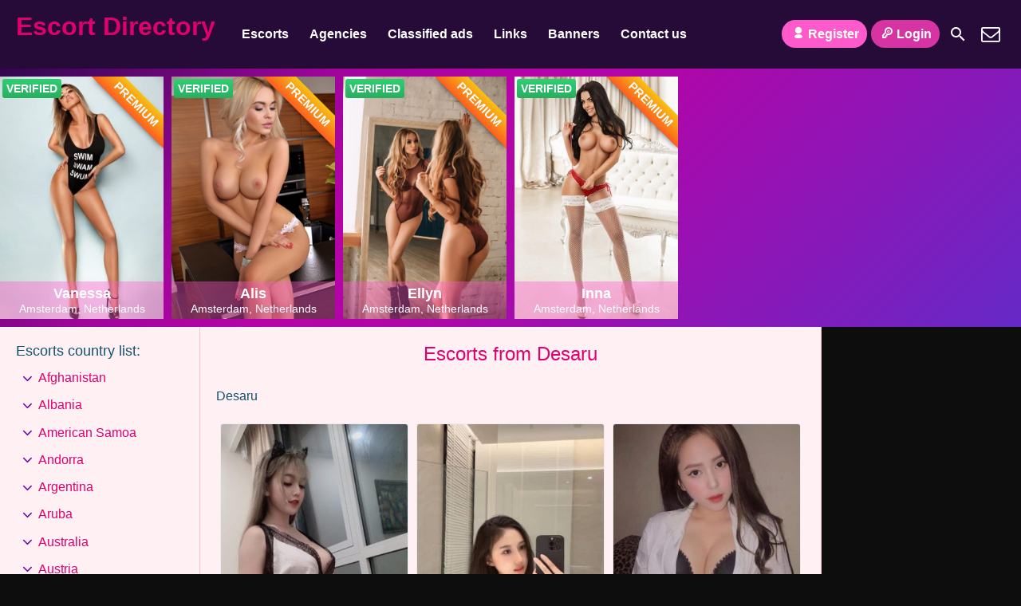

--- FILE ---
content_type: text/html; charset=UTF-8
request_url: https://escortdirectory.xxx/escorts-from/malaysia/desaru/
body_size: 72997
content:
<!DOCTYPE html><html lang="en-US"><head><meta charset="UTF-8"><meta name="viewport" content="width=device-width, height=device-height, initial-scale=1.0, maximum-scale=1.0, target-densityDpi=device-dpi, user-scalable=no"><title>Desaru Archives - Escort Directory</title><link rel="profile" href="https://gmpg.org/xfn/11"><meta name='robots' content='index, follow, max-image-preview:large, max-snippet:-1, max-video-preview:-1' /><link rel="canonical" href="https://escortdirectory.xxx/escorts-from/malaysia/desaru/" /><meta property="og:locale" content="en_US" /><meta property="og:type" content="article" /><meta property="og:title" content="Desaru Archives - Escort Directory" /><meta property="og:description" content="Desaru" /><meta property="og:url" content="https://escortdirectory.xxx/escorts-from/malaysia/desaru/" /><meta property="og:site_name" content="Escort Directory" /><meta name="twitter:card" content="summary_large_image" /><style media="all">img:is([sizes="auto" i],[sizes^="auto," i]){contain-intrinsic-size:3000px 1500px}
/*! This file is auto-generated */
.wp-block-button__link{color:#fff;background-color:#32373c;border-radius:9999px;box-shadow:none;text-decoration:none;padding:calc(.667em + 2px) calc(1.333em + 2px);font-size:1.125em}.wp-block-file__button{background:#32373c;color:#fff;text-decoration:none}
:root{--wp--preset--aspect-ratio--square:1;--wp--preset--aspect-ratio--4-3:4/3;--wp--preset--aspect-ratio--3-4:3/4;--wp--preset--aspect-ratio--3-2:3/2;--wp--preset--aspect-ratio--2-3:2/3;--wp--preset--aspect-ratio--16-9:16/9;--wp--preset--aspect-ratio--9-16:9/16;--wp--preset--color--black:#000;--wp--preset--color--cyan-bluish-gray:#abb8c3;--wp--preset--color--white:#fff;--wp--preset--color--pale-pink:#f78da7;--wp--preset--color--vivid-red:#cf2e2e;--wp--preset--color--luminous-vivid-orange:#ff6900;--wp--preset--color--luminous-vivid-amber:#fcb900;--wp--preset--color--light-green-cyan:#7bdcb5;--wp--preset--color--vivid-green-cyan:#00d084;--wp--preset--color--pale-cyan-blue:#8ed1fc;--wp--preset--color--vivid-cyan-blue:#0693e3;--wp--preset--color--vivid-purple:#9b51e0;--wp--preset--gradient--vivid-cyan-blue-to-vivid-purple:linear-gradient(135deg,rgba(6,147,227,1) 0%,#9b51e0 100%);--wp--preset--gradient--light-green-cyan-to-vivid-green-cyan:linear-gradient(135deg,#7adcb4 0%,#00d082 100%);--wp--preset--gradient--luminous-vivid-amber-to-luminous-vivid-orange:linear-gradient(135deg,rgba(252,185,0,1) 0%,rgba(255,105,0,1) 100%);--wp--preset--gradient--luminous-vivid-orange-to-vivid-red:linear-gradient(135deg,rgba(255,105,0,1) 0%,#cf2e2e 100%);--wp--preset--gradient--very-light-gray-to-cyan-bluish-gray:linear-gradient(135deg,#eee 0%,#a9b8c3 100%);--wp--preset--gradient--cool-to-warm-spectrum:linear-gradient(135deg,#4aeadc 0%,#9778d1 20%,#cf2aba 40%,#ee2c82 60%,#fb6962 80%,#fef84c 100%);--wp--preset--gradient--blush-light-purple:linear-gradient(135deg,#ffceec 0%,#9896f0 100%);--wp--preset--gradient--blush-bordeaux:linear-gradient(135deg,#fecda5 0%,#fe2d2d 50%,#6b003e 100%);--wp--preset--gradient--luminous-dusk:linear-gradient(135deg,#ffcb70 0%,#c751c0 50%,#4158d0 100%);--wp--preset--gradient--pale-ocean:linear-gradient(135deg,#fff5cb 0%,#b6e3d4 50%,#33a7b5 100%);--wp--preset--gradient--electric-grass:linear-gradient(135deg,#caf880 0%,#71ce7e 100%);--wp--preset--gradient--midnight:linear-gradient(135deg,#020381 0%,#2874fc 100%);--wp--preset--font-size--small:13px;--wp--preset--font-size--medium:20px;--wp--preset--font-size--large:36px;--wp--preset--font-size--x-large:42px;--wp--preset--spacing--20:.44rem;--wp--preset--spacing--30:.67rem;--wp--preset--spacing--40:1rem;--wp--preset--spacing--50:1.5rem;--wp--preset--spacing--60:2.25rem;--wp--preset--spacing--70:3.38rem;--wp--preset--spacing--80:5.06rem;--wp--preset--shadow--natural:6px 6px 9px rgba(0,0,0,.2);--wp--preset--shadow--deep:12px 12px 50px rgba(0,0,0,.4);--wp--preset--shadow--sharp:6px 6px 0px rgba(0,0,0,.2);--wp--preset--shadow--outlined:6px 6px 0px -3px rgba(255,255,255,1),6px 6px rgba(0,0,0,1);--wp--preset--shadow--crisp:6px 6px 0px rgba(0,0,0,1)}:where(.is-layout-flex){gap:.5em}:where(.is-layout-grid){gap:.5em}body .is-layout-flex{display:flex}.is-layout-flex{flex-wrap:wrap;align-items:center}.is-layout-flex>:is(*,div){margin:0}body .is-layout-grid{display:grid}.is-layout-grid>:is(*,div){margin:0}:where(.wp-block-columns.is-layout-flex){gap:2em}:where(.wp-block-columns.is-layout-grid){gap:2em}:where(.wp-block-post-template.is-layout-flex){gap:1.25em}:where(.wp-block-post-template.is-layout-grid){gap:1.25em}.has-black-color{color:var(--wp--preset--color--black) !important}.has-cyan-bluish-gray-color{color:var(--wp--preset--color--cyan-bluish-gray) !important}.has-white-color{color:var(--wp--preset--color--white) !important}.has-pale-pink-color{color:var(--wp--preset--color--pale-pink) !important}.has-vivid-red-color{color:var(--wp--preset--color--vivid-red) !important}.has-luminous-vivid-orange-color{color:var(--wp--preset--color--luminous-vivid-orange) !important}.has-luminous-vivid-amber-color{color:var(--wp--preset--color--luminous-vivid-amber) !important}.has-light-green-cyan-color{color:var(--wp--preset--color--light-green-cyan) !important}.has-vivid-green-cyan-color{color:var(--wp--preset--color--vivid-green-cyan) !important}.has-pale-cyan-blue-color{color:var(--wp--preset--color--pale-cyan-blue) !important}.has-vivid-cyan-blue-color{color:var(--wp--preset--color--vivid-cyan-blue) !important}.has-vivid-purple-color{color:var(--wp--preset--color--vivid-purple) !important}.has-black-background-color{background-color:var(--wp--preset--color--black) !important}.has-cyan-bluish-gray-background-color{background-color:var(--wp--preset--color--cyan-bluish-gray) !important}.has-white-background-color{background-color:var(--wp--preset--color--white) !important}.has-pale-pink-background-color{background-color:var(--wp--preset--color--pale-pink) !important}.has-vivid-red-background-color{background-color:var(--wp--preset--color--vivid-red) !important}.has-luminous-vivid-orange-background-color{background-color:var(--wp--preset--color--luminous-vivid-orange) !important}.has-luminous-vivid-amber-background-color{background-color:var(--wp--preset--color--luminous-vivid-amber) !important}.has-light-green-cyan-background-color{background-color:var(--wp--preset--color--light-green-cyan) !important}.has-vivid-green-cyan-background-color{background-color:var(--wp--preset--color--vivid-green-cyan) !important}.has-pale-cyan-blue-background-color{background-color:var(--wp--preset--color--pale-cyan-blue) !important}.has-vivid-cyan-blue-background-color{background-color:var(--wp--preset--color--vivid-cyan-blue) !important}.has-vivid-purple-background-color{background-color:var(--wp--preset--color--vivid-purple) !important}.has-black-border-color{border-color:var(--wp--preset--color--black) !important}.has-cyan-bluish-gray-border-color{border-color:var(--wp--preset--color--cyan-bluish-gray) !important}.has-white-border-color{border-color:var(--wp--preset--color--white) !important}.has-pale-pink-border-color{border-color:var(--wp--preset--color--pale-pink) !important}.has-vivid-red-border-color{border-color:var(--wp--preset--color--vivid-red) !important}.has-luminous-vivid-orange-border-color{border-color:var(--wp--preset--color--luminous-vivid-orange) !important}.has-luminous-vivid-amber-border-color{border-color:var(--wp--preset--color--luminous-vivid-amber) !important}.has-light-green-cyan-border-color{border-color:var(--wp--preset--color--light-green-cyan) !important}.has-vivid-green-cyan-border-color{border-color:var(--wp--preset--color--vivid-green-cyan) !important}.has-pale-cyan-blue-border-color{border-color:var(--wp--preset--color--pale-cyan-blue) !important}.has-vivid-cyan-blue-border-color{border-color:var(--wp--preset--color--vivid-cyan-blue) !important}.has-vivid-purple-border-color{border-color:var(--wp--preset--color--vivid-purple) !important}.has-vivid-cyan-blue-to-vivid-purple-gradient-background{background:var(--wp--preset--gradient--vivid-cyan-blue-to-vivid-purple) !important}.has-light-green-cyan-to-vivid-green-cyan-gradient-background{background:var(--wp--preset--gradient--light-green-cyan-to-vivid-green-cyan) !important}.has-luminous-vivid-amber-to-luminous-vivid-orange-gradient-background{background:var(--wp--preset--gradient--luminous-vivid-amber-to-luminous-vivid-orange) !important}.has-luminous-vivid-orange-to-vivid-red-gradient-background{background:var(--wp--preset--gradient--luminous-vivid-orange-to-vivid-red) !important}.has-very-light-gray-to-cyan-bluish-gray-gradient-background{background:var(--wp--preset--gradient--very-light-gray-to-cyan-bluish-gray) !important}.has-cool-to-warm-spectrum-gradient-background{background:var(--wp--preset--gradient--cool-to-warm-spectrum) !important}.has-blush-light-purple-gradient-background{background:var(--wp--preset--gradient--blush-light-purple) !important}.has-blush-bordeaux-gradient-background{background:var(--wp--preset--gradient--blush-bordeaux) !important}.has-luminous-dusk-gradient-background{background:var(--wp--preset--gradient--luminous-dusk) !important}.has-pale-ocean-gradient-background{background:var(--wp--preset--gradient--pale-ocean) !important}.has-electric-grass-gradient-background{background:var(--wp--preset--gradient--electric-grass) !important}.has-midnight-gradient-background{background:var(--wp--preset--gradient--midnight) !important}.has-small-font-size{font-size:var(--wp--preset--font-size--small) !important}.has-medium-font-size{font-size:var(--wp--preset--font-size--medium) !important}.has-large-font-size{font-size:var(--wp--preset--font-size--large) !important}.has-x-large-font-size{font-size:var(--wp--preset--font-size--x-large) !important}:where(.wp-block-post-template.is-layout-flex){gap:1.25em}:where(.wp-block-post-template.is-layout-grid){gap:1.25em}:where(.wp-block-columns.is-layout-flex){gap:2em}:where(.wp-block-columns.is-layout-grid){gap:2em}:root :where(.wp-block-pullquote){font-size:1.5em;line-height:1.6}
html,body,div,span,applet,object,iframe,h1,h2,h3,h4,h5,h6,blockquote,pre,a,abbr,acronym,address,big,cite,code,del,dfn,em,font,img,ins,kbd,q,s,samp,small,strike,strong,sub,sup,tt,var,b,u,i,center,dl,dt,dd,ol,ul,li,fieldset,form,label,legend,table,caption,tbody,tfoot,thead,tr,th,td{margin:0;padding:0;border:0;outline:0;vertical-align:baseline}ol,ul{list-style:inside}:focus{outline:0}[class^=icon-]:before,[class*=" icon-"]:before{font-style:normal;font-weight:400;speak:none;display:inline-block;text-decoration:inherit;width:1em;margin-right:.2em;text-align:center;font-variant:normal;text-transform:none;line-height:1em;margin-left:.2em}.clear{clear:both}.clear5{clear:both;height:5px}.clear10{clear:both;height:10px}.clear15{clear:both;height:15px}.clear20{clear:both;height:20px}.clear30{clear:both;height:30px}.clear40{clear:both;height:40px}.clear50{clear:both;height:50px}.hide{display:none}.center{margin:0 auto;text-align:center;display:inline-block}.text-center{text-align:center}.text-right{text-align:right}.col10{width:10% !important}.col20{width:20% !important}.col30{width:30% !important}.col33{width:33% !important}.col40{width:40% !important}.col50{width:50% !important}.col60{width:60% !important}.col70{width:70% !important}.col80{width:80% !important}.col90{width:90% !important}.col100{width:100% !important}.rad3{-webkit-border-radius:3px;-moz-border-radius:3px;border-radius:3px}.rad5{-webkit-border-radius:5px;-moz-border-radius:5px;border-radius:5px}.rad7{-webkit-border-radius:7px;-moz-border-radius:7px;border-radius:7px}.rad17{-webkit-border-radius:17px;-moz-border-radius:17px;border-radius:17px}.rad25{-webkit-border-radius:25px;-moz-border-radius:25px;border-radius:25px}.rad50{-webkit-border-radius:50%;-moz-border-radius:50%;border-radius:50%}a{color:#e0006c;text-decoration:none;cursor:pointer}a:hover{color:#075b6d}.l{float:left}.r{float:right}.err,.ok{color:#fff;text-align:center;font-weight:700;line-height:1.5em;font-size:1em;margin:10px 0;padding:5px 2px}.err{background-color:#c03}.ok{background-color:#6da22e}.err a,.ok a{color:#fff !important;text-decoration:underline}.err small,.ok small{line-height:1.1em;display:block}.ok2{border:solid 1px #6da22e;padding:10px}.ok2 .icon-ok{color:#6da22e}.nopadding{padding:0 !important}.noselect{-webkit-touch-callout:none;-webkit-user-select:none;-khtml-user-select:none;-moz-user-select:none;-ms-user-select:none;user-select:none;cursor:default}.pinkbutton,.pinkdegrade{background:#e0006c;background:-webkit-gradient(linear,left top,left bottom,color-stop(0%,#fe5acb),color-stop(100%,#e0006c));background:-webkit-linear-gradient(top,#fe5acb 0%,#e0006c 100%);background:-webkit-linear-gradient(top,#fe5acb 0%,#e0006c 100%);background:linear-gradient(to bottom,#fe5acb 0%,#e0006c 100%);filter:progid:DXImageTransform.Microsoft.gradient(startColorstr='#FE5ACB',endColorstr='#E0006C',GradientType=0);color:#fff}.pinkbutton:hover{background:#fe5acb;color:#fff}input.pinkbutton{font-size:1em;line-height:1.2em}.whitebutton,.whitedegrade{background:#fff;color:#e0006c;border:none}.whitebutton:hover{background:#9d0ac6;color:#fff}input.whitebutton{font-size:1em;line-height:1.2em}.blueishbutton{background:#eff8ff;color:#e0006c;border:1px #fe5acb solid}.blueishbutton:hover{background:#fe5acb;color:#fff}.blueishdegrade{background:#fff;background:-webkit-gradient(linear,left top,left bottom,color-stop(0%,#fff),color-stop(100%,#eff8ff));background:-webkit-linear-gradient(top,#fff 0%,#eff8ff 100%);background:-webkit-linear-gradient(top,#fff 0%,#eff8ff 100%);background:linear-gradient(to bottom,#fff 0%,#eff8ff 100%);filter:progid:DXImageTransform.Microsoft.gradient(startColorstr='#ffffff',endColorstr='#eff8ff',GradientType=0)}.bluebutton,.bluedegrade{background:#20c7f9;background:-moz-linear-gradient(top,#20c7f9 0%,#1b6ad1 100%);background:-webkit-linear-gradient(top,#20c7f9 0%,#1b6ad1 100%);background:linear-gradient(to bottom,#20c7f9 0%,#1b6ad1 100%);filter:progid:DXImageTransform.Microsoft.gradient(startColorstr='#20c7f9',endColorstr='#1b6ad1',GradientType=0)}.bluebutton:hover{background:#20e0f9;background:-moz-linear-gradient(top,#20e0f9 0%,#20b6fc 100%);background:-webkit-linear-gradient(top,#20e0f9 0%,#20b6fc 100%);background:linear-gradient(to bottom,#20e0f9 0%,#20b6fc 100%);filter:progid:DXImageTransform.Microsoft.gradient(startColorstr='#20e0f9',endColorstr='#20b6fc',GradientType=0)}.orangebutton,.orangedegrade{background:#fea037;background:-webkit-gradient(linear,left top,left bottom,color-stop(0%,#fea037),color-stop(100%,#fd6420));background:-webkit-linear-gradient(top,#fea037 0%,#fd6420 100%);background:-webkit-linear-gradient(top,#fea037 0%,#fd6420 100%);background:linear-gradient(to bottom,#fea037 0%,#fd6420 100%);filter:progid:DXImageTransform.Microsoft.gradient(startColorstr='#fea037',endColorstr='#fd6420',GradientType=0);color:#fff}.orangebutton:hover{background:#fd9929}.redbutton,.reddegrade{background:#fd5959;background:-moz-linear-gradient(top,#fd5959 0%,red 100%);background:-webkit-linear-gradient(top,#fd5959 0%,red 100%);background:linear-gradient(to bottom,#fd5959 0%,red 100%);filter:progid:DXImageTransform.Microsoft.gradient(startColorstr='#fd5959',endColorstr='#ff0000',GradientType=0);color:#fff}.redbutton:hover{background:#fd5959}.greenbutton,.greendegrade{background:#30ce73;background:-webkit-gradient(linear,left top,left bottom,color-stop(0%,#30ce73),color-stop(100%,#27ae60));background:-webkit-linear-gradient(top,#30ce73 0%,#27ae60 100%);background:-webkit-linear-gradient(top,#30ce73 0%,#27ae60 100%);background:linear-gradient(to bottom,#30ce73 0%,#27ae60 100%);filter:progid:DXImageTransform.Microsoft.gradient(startColorstr='#30ce73',endColorstr='#27ae60',GradientType=0);color:#fff}.greenbutton:hover{background:#22e56d;background:-webkit-gradient(linear,left top,left bottom,color-stop(0%,#22e56d),color-stop(100%,#17c15b));background:-webkit-linear-gradient(top,#22e56d 0%,#17c15b 100%);background:-webkit-linear-gradient(top,#22e56d 0%,#17c15b 100%);background:linear-gradient(to bottom,#22e56d 0%,#17c15b 100%);filter:progid:DXImageTransform.Microsoft.gradient(startColorstr='#22e56d',endColorstr='#17c15b',GradientType=0);color:#fff}input.greenbutton,button.greenbutton{font-size:1em;line-height:1.2em}.graybutton,.graydegrade{background:#fff;background:url([data-uri]);background:-moz-linear-gradient(top,#fff 0%,#e1e1e1 100%);background:-webkit-gradient(linear,left top,left bottom,color-stop(0%,#fff),color-stop(100%,#e1e1e1));background:-webkit-linear-gradient(top,#fff 0%,#e1e1e1 100%);background:-o-linear-gradient(top,#fff 0%,#e1e1e1 100%);background:-ms-linear-gradient(top,#fff 0%,#e1e1e1 100%);background:linear-gradient(to bottom,#fff 0%,#e1e1e1 100%);filter:progid:DXImageTransform.Microsoft.gradient(startColorstr='#ffffff',endColorstr='#e1e1e1',GradientType=0);color:#727272}.graybutton:hover{background:#ededed;background:url([data-uri]);background:-moz-linear-gradient(top,#ededed 0%,#d8d8d8 100%);background:-webkit-gradient(linear,left top,left bottom,color-stop(0%,#ededed),color-stop(100%,#d8d8d8));background:-webkit-linear-gradient(top,#ededed 0%,#d8d8d8 100%);background:-o-linear-gradient(top,#ededed 0%,#d8d8d8 100%);background:-ms-linear-gradient(top,#ededed 0%,#d8d8d8 100%);background:linear-gradient(to bottom,#ededed 0%,#d8d8d8 100%);filter:progid:DXImageTransform.Microsoft.gradient(startColorstr='#ededed',endColorstr='#d8d8d8',GradientType=0)}.pinkbutton,.blueishbutton,.orangebutton,.redbutton,.greenbutton,.graybutton,.whitebutton{text-decoration:none !important;padding:5px 16px;cursor:pointer;border:none;font-weight:600}.clickbutton{background:#b731e7;background:-webkit-gradient(linear,left top,left bottom,color-stop(0%,#a7e638),color-stop(100%,#c8f095));background:-webkit-linear-gradient(top,#a7e638 0%,#c8f095 100%);background:-webkit-linear-gradient(top,#a7e638 0%,#c8f095 100%);background:linear-gradient(to bottom,#a7e638 0%,#c8f095 100%);filter:progid:DXImageTransform.Microsoft.gradient(startColorstr='#a7e638',endColorstr='#c8f095',GradientType=0);color:#d1ce5d}input[type=radio],input[type=checkbox]{margin-bottom:0;width:18px;height:18px}.checkator_source{position:relative;z-index:2;display:block}.checkator_holder{display:inline-block;position:relative;vertical-align:sub}.checkator_element{border:2px solid #e37592;background-color:#fff;display:block;position:absolute;top:0;right:0;bottom:0;left:0;z-index:1}.checkator_holder.radio .checkator_source:checked+.checkator_element:after{border:2px solid #646ff0;background-color:#646ff0;display:block;content:' ';top:15%;right:15%;bottom:15%;left:15%;position:absolute;-webkit-border-radius:3px;-moz-border-radius:3px;border-radius:3px}.checkator_holder.checkbox .checkator_source:checked+.checkator_element:before{content:"\e80e";font-family:'escortwp' !important;speak:never;font-style:normal;font-weight:400;font-variant:normal;text-transform:none;line-height:1;-webkit-font-smoothing:antialiased;-moz-osx-font-smoothing:grayscale;top:-1px;position:absolute;left:0;font-size:.9em;color:#646ff0}.checkator_source:hover+.checkator_element{border:2px solid #646ff0}.checkator_element.checkbox{border:2px solid #e37592;-webkit-border-radius:5px;-moz-border-radius:5px;border-radius:5px}.checkator_element.radio{border-radius:50% !important}.checkator_element.radio:after{border-radius:50% !important}*{-webkit-box-sizing:border-box;-moz-box-sizing:border-box;box-sizing:border-box;font-family:'Open Sans',"Helvetica Neue","Trebuchet MS",Arial,sans-serif}body{background:#0d0d0d;color:#12526f;overflow-x:hidden;max-width:2000px;margin:0 auto}.all{width:100%}.all-topnav{width:100%}.contentwrapper{float:left;width:100%}.body{margin:0 250px;border-left:1px solid #f8c1cf;border-right:1px solid #f8c1cf}.bodybox.registerform h3{text-align:center}.bodybox.registerform .mandatory{text-align:center}.bodybox{background-color:#fff0f4;padding:20px;overflow:hidden;border-bottom:1px solid #f8c1cf}.bodybox h3,.bodybox h4{font-weight:400}.bodybox h3{font-size:1.5em;font-weight:400;padding-bottom:10px;position:relative;color:#e0006c;text-align:center}.bodybox .settingspagetitle{color:#e0006c;font-size:1.8em;padding-bottom:30px;text-align:center}.bodybox .pagetitle-menu li{padding:0 2px;list-style:none;float:left;display:block;line-height:2em}.bodybox .pagetitle-menu li a{padding:5px 10px;display:inline-block;line-height:normal}.bodybox .pagetitle-menu li a:hover{border-color:transparent}.bodybox-homepage .see-all-bottom,.bodybox-homepage .see-more-button{margin:0 auto;padding:5px 20px}.bodybox-homepage .see-all-top{padding:4px 20px}.bodybox-homepage h3{padding-bottom:20px;color:#fa2dba;font-size:1.7em}.bodybox .taxonomy-description-box{padding:20px 0}.pagedesign a{color:#e0006c}.pagedesign a:hover{color:#075b6d}.pagedesign img{     max-width:100%}.post-edit-link{color:#e0006c}.all .logo h1 a{color:#fff;font-size:1.3em;overflow:hidden}.all .logo h1 a img{display:block}.all .logo .sitedesc{padding-top:5px;color:#fff;font-size:1em;font-weight:400}.header-top-bar{width:100%;padding:15px 20px;background:#260b39}.header-top-bar .logo img{font-size:1rem;height:3.5em}.header-top-bar .header-nav{font-size:1rem;padding-left:20px;min-height:3.5em}.header-top-bar .header-nav .header-menu li{float:left;list-style:none;position:relative}.header-top-bar .header-nav .header-menu li a{color:#fff;font-weight:700;line-height:1.8em;display:block;float:left;padding:0 13px;-webkit-border-radius:25px;-moz-border-radius:25px;border-radius:25px}.header-top-bar .header-nav .header-menu li a:hover,.header-top-bar .header-nav .header-menu li.current_page_item a{background:#fe5acb}.header-top-bar .header-nav .header-menu ul{background:#fff;color:#7ca9c8;position:absolute;top:1.8em;left:0;z-index:2;text-align:left;padding:3px;display:none;-webkit-border-radius:17px;-moz-border-radius:17px;border-radius:17px}.header-top-bar .header-nav .header-menu ul ul{display:none;left:200px;top:0;border-left:1px solid #e0e9ed}.header-top-bar .header-nav .header-menu li:hover ul{display:block}.header-top-bar .header-nav .header-menu li:hover ul ul{display:none}.header-top-bar .header-nav .header-menu ul li:hover ul{display:block}.header-top-bar .header-nav .header-menu ul li:hover ul ul{display:none}.header-top-bar .header-nav .header-menu ul ul li:hover ul{display:block}.header-top-bar .header-nav .header-menu ul li a,.header-top-bar .header-nav .header-menu .current_page_item ul li a{background:#fff;display:block;float:none;color:#7ca9c8;line-height:2.1em;margin:2px 0}.header-top-bar .header-nav .header-menu ul li a:hover{background:#fe5acb;border:none;color:#fff;text-shadow:none}.header-top-bar .header-nav .header-menu ul li a{margin-right:0}.header-top-bar .header-nav .header-menu ul li{position:relative;float:none;margin-right:0;min-width:200px}.header-top-bar .header-nav .header-menu ul>li:first-child{padding-top:0}.header-top-bar .header-nav .header-menu ul>li:last-child{padding-bottom:0}.header-top-bar .subnav-menu-wrapper{min-height:3.5em}.header-top-bar .subnav-menu li{float:left;display:inline;list-style:none;padding-left:5px;line-height:2.2em;vertical-align:middle}.header-top-bar .subnav-menu li.subnav-menu-btn a{vertical-align:middle;padding:0 10px;color:#fff;font-weight:700;display:block;float:left;-webkit-border-radius:25px;-moz-border-radius:25px;border-radius:25px;background:#fe5acb}.header-top-bar .subnav-menu li.subnav-menu-icon a{-webkit-border-radius:50%;-moz-border-radius:50%;border-radius:50%;color:#fff;font-size:1.5em;display:block;float:left;width:1.5em;text-align:center}.header-top-bar .subnav-menu li.subnav-menu-icon a:hover{background:#fe5acb}.header-top-bar .subnav-menu li.subnav-menu-icon a span{display:block;line-height:1.5em}.header-top-bar .subnav-menu li.login-btn a,.header-top-bar .subnav-menu li.logout-btn a{background:#d633a3}.header-top-bar .subnav-menu li.subnav-menu-btn a:hover{background:#ac35c4}.header-top-bar .subnav-menu .header-language-switcher select{border:none;cursor:pointer;padding-left:5px;background:#d633a3;color:#fff;font-weight:700;font-size:1rem;font-family:'Open Sans',"Helvetica Neue","Trebuchet MS",Arial,sans-serif;-webkit-border-radius:25px;-moz-border-radius:25px;border-radius:25px;line-height:2.2em;height:2.2em}.header-top-bar .subnav-menu .header-language-switcher select:hover{background:#ac35c4}.header-top-bar .subnav-menu .header-language-switcher select option{background:#fff;color:#000}header .hamburger-menu{display:none;cursor:pointer;background:#d633a3;color:#fff;line-height:2.3em;padding:0 10px;vertical-align:bottom;font-weight:600}header .hamburger-menu:hover{background:#ac35c4}header.header-mobile1 .logo,header.header-mobile2 .logo{width:100%;text-align:center;float:none}header.header-mobile1 .logo h1,header.header-mobile2 .logo h1{float:none;width:100%}header.header-mobile1 .logo h1 a,header.header-mobile2 .logo h1 a{display:inline-block}header.header-mobile1 .header-nav{float:none;width:100%}header.header-mobile2 .header-nav{padding:0;width:100%;text-align:center}header.header-mobile2 .header-nav .header-menu{float:none;display:inline-block}header.header-mobile2 .header-nav .header-menu li{float:none;display:inline-block}header.header-mobile2 .subnav-menu-wrapper{width:100%;display:block;text-align:center}header.header-mobile2 .subnav-menu-wrapper .subnav-menu{float:none;display:inline-block;width:100%}header.header-mobile2 .subnav-menu-wrapper .subnav-menu li{display:inline-block;float:none}header.header-mobile2 .subnav-menu-wrapper .subnav-menu li a{display:inline-block;float:none;vertical-align:top}.all.all-header-slider{width:100%}.sliderall{position:relative;padding:10px 0;background:#2f074e;background:-moz-linear-gradient(-45deg,#2f074e 0%,#9f059b 26%,#b603a7 40%,#b205a8 51%,#6529c7 100%);background:-webkit-linear-gradient(-45deg,#2f074e 0%,#9f059b 26%,#b603a7 40%,#b205a8 51%,#6529c7 100%);background:linear-gradient(135deg,#2f074e 0%,#9f059b 26%,#b603a7 40%,#b205a8 51%,#6529c7 100%);filter:progid:DXImageTransform.Microsoft.gradient(startColorstr='#2f074e',endColorstr='#6529c7',GradientType=1)}.slider{position:relative;width:100%;overflow:hidden}.slider .slide{list-style:none;display:inline;float:left;-moz-box-sizing:border-box;box-sizing:border-box;overflow:hidden;width:100%}.slider .slide .girlimg{position:relative;display:block;background:#fff0f4}.slider .slide .girlimg img{width:100%;display:block}.slider .slide .labels{position:absolute;left:3px;top:3px}.slider .slide .labels .label{color:#fff;font-size:.9em;font-weight:700;line-height:1.7em;padding:0 5px;float:left;margin-bottom:2px}.slider .slide .label-video{position:absolute;top:35%;width:100%;text-align:center}.slider .slide .label-video img{max-width:100px;height:auto;display:inline-block}.slider .slide .girlinfo{color:#fff;position:absolute;bottom:0;display:block;width:100%}.slider .slide .girlinfo .modelinfo{padding:5px;display:block;width:100%;background:rgba(254,90,203,.4)}.slider .slide .girlimg:hover .girlinfo .modelinfo{background:-moz-linear-gradient(-45deg,rgba(254,90,203,.9) 0%,rgba(249,187,229,.9) 100%);background:-webkit-linear-gradient(-45deg,rgba(254,90,203,.9) 0%,rgba(249,187,229,.9) 100%);background:linear-gradient(135deg,rgba(254,90,203,.9) 0%,rgba(249,187,229,.9) 100%);filter:progid:DXImageTransform.Microsoft.gradient(startColorstr='#69fe5acb',endColorstr='#66f9bbe5',GradientType=1)}.slider .slide .girlimg .girlinfo .clear{clear:both;display:block}.slider .slide .girlimg .girlinfo .labels{display:block;padding:5px;width:100%}.slider .slide .girlimg .girlinfo .labels span{display:block;float:right;padding:2px 5px;margin-top:3px;margin-left:3px;font-size:.8em;font-weight:700}.slider .slide .girlimg .premiumlabel{position:absolute;right:-10px;top:2px;text-align:right}.slider .slide .girlimg .premiumlabel span{font-size:.92em;font-weight:700;color:#fff;text-transform:uppercase;text-align:center;line-height:2em;transform:rotate(45deg);-webkit-transform:rotate(45deg);width:130px;display:block;background:#79a70a;background:linear-gradient(#f7c214 0%,#fc5e1f 100%);box-shadow:0 3px 10px -5px rgba(0,0,0,1);position:absolute;top:19px;right:-21px}.slider .slide .girlinfo .modelinfo .modelname{font-weight:700;font-size:1.1em;text-align:center;display:block}.slider .slide .girlinfo .modelinfo .modelinfo-location{display:block;font-size:.9em;text-align:center}.slider .owl-nav .owl-prev,.slider .owl-nav .owl-next{position:absolute;cursor:pointer;top:50%;margin-top:-28px;color:#fe5acb;line-height:40px;font-size:50px;text-shadow:-2px 0 #fff,0 2px #fff,2px 0 #fff,0 -2px #fff;font-size:3em}.slider .owl-nav .owl-prev:hover,.slider .owl-nav .owl-next:hover{color:#fff;text-shadow:-2px 0 #fe5acb,0 2px #fe5acb,2px 0 #fe5acb,0 -2px #fe5acb}.slider .owl-nav .owl-prev{left:0}.slider .owl-nav .owl-next{right:0}.slider-pagination{text-align:center;display:none}.mobile-profiles-slider .slider-pagination{padding:10px 0}.slider-pagination a{text-decoration:none;display:inline-block;height:10px;width:10px;line-height:10px;background:#fff;color:#4e443c;border-radius:50%;text-indent:-9999px;margin:0 5px;-webkit-box-shadow:0 0 2px #4e443c;-moz-box-shadow:0 0 2px #4e443c;box-shadow:0 0 2px #4e443c}.slider-pagination a.active{background:#4e443c;color:#fff;opacity:1;-webkit-box-shadow:0 0 2px #f0efe7;-moz-box-shadow:0 0 2px #f0efe7;box-shadow:0 0 2px #f0efe7}.sidebar-left,.sidebar-right{width:250px;word-wrap:break-word;overflow:hidden}.sidebar-left{margin-left:-100%}.sidebar-left .countries{background-color:#fff0f4;padding:20px;border-bottom:1px solid #f8c1cf}.sidebar-left .countries h4{font-size:1.1em;font-weight:400;padding-bottom:5px}.sidebar-left .countries h4 .icon{display:none;vertical-align:bottom}.sidebar-left .country-list li{list-style:none;line-height:2.1em;display:block}.sidebar-left .country-list ul{padding-left:17px}.sidebar-left .country-list a{color:#e0006c;font-size:16px;display:inline-block;vertical-align:middle}.sidebar-left .country-list a:hover{color:#6702ac}.sidebar-left .country-list .iconlocation{cursor:pointer;color:#6702ac;line-height:1.53rem;display:inline-block;vertical-align:middle;font-size:1.25em}.sidebar-left .country-list .iconlocation:hover{background:#fff;color:#6702ac;-webkit-border-radius:25px;-moz-border-radius:25px;border-radius:25px}.sidebar-left .country-list .iconlocation.icon-minus,.sidebar-left .country-list .iconlocation.icon-minus:hover{color:#f7d4d4;cursor:default;background:0 0}.widgetbox-wrapper{background-color:#fff0f4;padding:20px;margin-bottom:10px;border-bottom:1px solid #f8c1cf}.footer .widgetbox{color:#000;padding:0 10px}.footer .placeholder-widgettext{text-align:center}.widgetadbox a,.addspace a{color:#fff;text-decoration:underline}.header-addspace{color:#fff;padding-top:10px}.widgetbox h4{font-size:1.1em;font-weight:400;padding-bottom:5px}.widgetbox li{list-style:none;line-height:1.7em}.sidebar-right{float:left;margin-left:-250px}.sidebar-right .sidebar-expire-notice-mobile{cursor:pointer;padding:7px 0;display:none;border-bottom:1px solid #f8c1cf;color:#fff}.sidebar-right .sidebar-expire-notice{padding:10px;cursor:default;line-height:1.7em;color:#fff;width:100%}.sidebar-right .sidebar-expire-notice small{display:block;line-height:1.5em;font-size:.9em}.sidebar-right .sidebar-expire-notice b{font-size:1.1em}.sidebar-right .sidebar-expire-notice .activation-duration{padding:5px 10px;cursor:pointer;border:none}.sidebar-right .sidebar-expire-notice .activation-duration option{padding:3px 5px}.sidebar-right .sidebar-expire-notice .payment-button,.sidebar-right .sidebar-expire-notice .activation-button{padding:0 15px;font-size:1.1em;line-height:1.7em;font-weight:700;display:inline-block}.sidebar-right .sidebar-expire-notice .payment-button{border:1px solid #a2f4c1}.sidebar-right .sidebar-expire-notice .activation-button{border:1px solid #5fcdf4}.sidebar-right .sidebar-expire-notice .fake-button{margin-top:10px;padding:0 18px;background:#fff;color:red;line-height:2.4em;font-size:1em;display:inline-block}.sidebar-right .sidebar-expire-notice .fake-button:hover{background:#fd5959;background:-moz-linear-gradient(top,#fd5959 0%,red 100%);background:-webkit-linear-gradient(top,#fd5959 0%,red 100%);background:linear-gradient(to bottom,#fd5959 0%,red 100%);filter:progid:DXImageTransform.Microsoft.gradient(startColorstr='#fd5959',endColorstr='#ff0000',GradientType=0);color:#fff}.sidebar-right .sidebar-expire-notice .sidebar-expire-notice-cancel-subscription-form{display:none}.agencyeditbuttons a{cursor:pointer}.sidebar-right .buyfeatured,.sidebar-right .buypremium{display:block;position:relative;line-height:2em;text-align:center;padding-bottom:10px}.sidebar-right .buyfeatured .greendegrade,.sidebar-right .buypremium .greendegrade{display:block;position:relative;line-height:2em;text-align:center}.sidebar-right .buyfeatured_details,.sidebar-right .buypremium_details{display:none;padding:30px 10px 10px;border:1px #fe5acb solid;position:relative;text-align:center}.sidebar-right .buyfeatured_details .closebtn_box,.sidebar-right .buypremium_details .closebtn_box{top:5px;right:3px}.sidebar-right .buyfeatured_details .payment-button,.sidebar-right .buypremium_details .payment-button{display:inline-block;font-size:1.1em}.sidebar-right .buyfeatured .show-price,.sidebar-right .buypremium .show-price{font-weight:600;padding:2px 5px;font-size:14px;line-height:1.83em;display:inline-block}.sidebar-right .upgradeescortbox{color:#fff;position:relative;background-color:#e0006c;padding:10px;display:none;text-align:center;float:left;width:100%}.sidebar-right .upgradeescortbox select{padding:5px 10px;cursor:pointer}.sidebar-right .upgradeescortbox .input{background-color:#fff;border:none;color:#2c3e50;-moz-box-sizing:border-box;box-sizing:border-box;font-family:'Open Sans',"Helvetica Neue","Trebuchet MS",Arial,sans-serif;padding:5px}.sidebar-right .upgradeescortbox .ok-button,.sidebar-right .upgradeescortbox .del-button{font-size:1em}.sidebar-right .quicksearch{background-color:#e0006c;padding:20px;color:#fff}.sidebar-right .quicksearch h4{padding-bottom:10px;text-align:center}.sidebar-right .quicksearch .form-input select{color:#286c9b;cursor:pointer;padding:2px}.sidebar-right .quicksearch .select2{width:100% !important}.sidebar-right .quicksearch .select2-container .select2-selection--single{width:100%}.sidebar-right .quicksearch .form-input select option{padding:0 2px}.sidebar-right .quicksearch .formseparator{height:10px}.sidebar-right .quicksearch label{cursor:pointer}.sidebar-right .quicksearch .adv{color:#fdd1ef}.sidebar-right .quicksearch .adv:hover{text-decoration:underline;color:#fff}.sidebar-right .quicksearch .submit-button{border:none;font-size:1em;font-weight:700}.sidebar-right .upgradeescortbox .whitebutton:hover{background:#30ce73;background:-webkit-gradient(linear,left top,left bottom,color-stop(0%,#30ce73),color-stop(100%,#27ae60));background:-webkit-linear-gradient(top,#30ce73 0%,#27ae60 100%);background:-webkit-linear-gradient(top,#30ce73 0%,#27ae60 100%);background:linear-gradient(to bottom,#30ce73 0%,#27ae60 100%);filter:progid:DXImageTransform.Microsoft.gradient(startColorstr='#30ce73',endColorstr='#27ae60',GradientType=0);color:#fff}.sidebar-right .dropdownlinks{padding:10px;cursor:default;border-bottom:1px solid #c9f1fd;background:#20c7f9;background:-moz-linear-gradient(top,#20c7f9 0%,#1b6ad1 100%);background:-webkit-linear-gradient(top,#20c7f9 0%,#1b6ad1 100%);background:linear-gradient(to bottom,#20c7f9 0%,#1b6ad1 100%);filter:progid:DXImageTransform.Microsoft.gradient(startColorstr='#20c7f9',endColorstr='#1b6ad1',GradientType=0)}.sidebar-right .dropdownlinks *::selection{background-color:#fff;color:#1b6ad1}.sidebar-right .dropdownlinks.dropdownlinks-userid{color:#fff}.sidebar-right .dropdownlinks.dropdownlinks-userid a.edit-user{color:#c9f1fd;text-decoration:underline;display:inline-block;float:none}.sidebar-right .dropdownlinks h4{font-size:1.1em;line-height:1.5em;font-weight:600;color:#fff}.sidebar-right .dropdownlinks-dropdown h4{font-weight:600;margin:-10px;padding:10px;cursor:pointer;color:#fff}.sidebar-right .dropdownlinks h4 .icon{color:#fff;margin-right:5px}.sidebar-right .dropdownlinks ul{background-color:#fff;display:none;padding:10px;margin-top:10px;float:left;width:100%;-webkit-border-radius:3px;-moz-border-radius:3px;border-radius:3px}.sidebar-right .dropdownlinks a{line-height:1.7em;float:left}.sidebar-right .dropdownlinks ul a{color:#125f92;line-height:1.8em}.sidebar-right .dropdownlinks ul a:hover{color:#20c1f6}.sidebar-right .dropdownlinks ul li{list-style:none;width:100%;padding:4px 0;float:left}.sidebar-right .dropdownlinks ul li a .icon{color:#20c1f6;margin-right:5px;-khtml-border-radius:5px;border-radius:5px;text-align:center;display:block;float:left;line-height:1.4em;-khtml-border-radius:50%;border-radius:50%;margin-top:3px}.sidebar-right .dropdownlinks a:hover .icon{background-color:#20c1f6;color:#fff}.sidebar-right .dropdownlinks .delete-account-button{color:#fff;display:inline-block;float:none;line-height:1.3em}.sidebar-right .dropdownlinks .delete-account-button:hover{color:#fff}.sidebar-right .dropdownlinks .member-delete-account-wrapper{display:none}.sidebar-right .dropdownlinks .upgradebuttons .upgradebutton,.sidebar-right .dropdownlinks .upgradebuttons .delbtn,.sidebar-right .dropdownlinks .needs-payment,.sidebar-right .dropdownlinks .deleteprofile,.sidebar-right .dropdownlinks .member-delete-account-wrapper .delete-account-button,.sidebar-right .dropdownlinks .mark-as-verified,.sidebar-right .dropdownlinks .admin-set-to-private,.sidebar-right .dropdownlinks .admin-delete-profile{line-height:1.5em;font-size:.9em}.sidebar-right .dropdownlinks .deleteprofile{float:none}.sidebar-right .dropdownlinks .admin-delete-profile,.sidebar-right .dropdownlinks .admin-delete-profile:hover{color:#fff;float:none}.sidebar-right .blog-categories{float:left;width:100%}.sidebar-right .blog-categories a{float:none;padding:5px 0}.sidebar-right .blog-categories ul,.sidebar-right .blog-categories ul li,.sidebar-right .blog-categories ul ul{width:100%;display:block;padding:0;margin:0}.sidebar-right .blog-categories ul{padding:10px 0 10px 10px}.sidebar-right .blog-categories ul li{padding:2px 0}.sidebar-right .blog-categories ul ul{padding-left:20px}.girl{float:left;width:20%;padding:5px;padding-bottom:20px;overflow:hidden;position:relative}.girl.tour-thumb{width:14.28%}.girl .model-info{position:absolute;bottom:0;left:0;line-height:1.5em;width:100%}.girl .desc{padding:5px;background:rgba(254,90,203,.6);text-align:center}.girl a .desc .girl-name{color:#fff;font-size:1.2em;text-shadow:1px 1px rgba(0,0,0,.6);font-weight:600}.girl.tour-thumb a .desc .girl-name{font-size:1.1em}.girl a:hover .desc{background:rgba(254,90,203,.8)}.girl .desc .girl-desc-location{font-size:.9em;color:#fff;padding:5px 0}.girl .thumb{border:1px transparent solid;float:left;position:relative;width:100%;background-color:#ebebeb}.girl .thumb .thumbwrapper{position:relative}.girl .thumb .thumbwrapper a{line-height:0;width:100%}.girl .thumb .thumbwrapper a img{width:100%}.girl .thumb:hover{border:1px #e0006c solid}.girl .tour{color:#fff}.girl .girlpremium{background-color:#fc5e1f}.girl .thumb.girlpremium{border:1px #f8aa17 solid}.girl .girlpremium .premiumlabel{position:absolute;right:-7px;top:-8px;z-index:1;text-align:right}.girl .girlpremium .premiumlabel span{font-size:13px;font-weight:700;color:#fff;text-transform:uppercase;text-align:center;line-height:23px;transform:rotate(45deg);-webkit-transform:rotate(45deg);width:100px;display:block;background:#79a70a;background:linear-gradient(#f7c214 0%,#fc5e1f 100%);box-shadow:0 3px 10px -5px rgba(0,0,0,1);position:absolute;top:19px;right:-21px}.girl .girlpremium .premiumlabel span:before{content:"";position:absolute;left:0;top:100%;z-index:-1;border-left:3px solid #fc5e1f;border-right:3px solid transparent;border-bottom:3px solid transparent;border-top:3px solid #fc5e1f}.girl .girlpremium .premiumlabel span:after{content:"";position:absolute;right:0;top:100%;z-index:-1;border-left:3px solid transparent;border-right:3px solid #fc5e1f;border-bottom:3px solid transparent;border-top:3px solid #fc5e1f}.girl .thumb a{float:left;position:relative}.girl .thumb .thumbwrapper .labels{padding:4px;display:block;width:100%;float:left;position:relative}.girl .thumb .thumbwrapper .label{color:#fff;font-size:.9em;font-weight:700;line-height:1.7em;padding:0 5px;float:right;margin-top:2px}.girl .thumb .thumbwrapper .label-video{position:absolute;top:35%;width:100%;text-align:center}.girl .thumb .thumbwrapper .label-video img{max-width:100px;height:auto}.onereviewtext{padding:10px 0}.onereviewtext .author span{color:#e0006c;font-size:14px}.onereviewtext .author{color:#afaeae}.onereviewtext .reviewtext a{color:#2190ff}.girlsingle{position:relative}.girlsingle .profile-title{font-size:2em;color:#fe5acb;cursor:default}.girlsingle .girlsinglelabels{text-align:center;width:100%;font-size:.8em;font-weight:700}.girlsingle .girlsinglelabels span{margin:0 2px 10px;padding:3px 12px;cursor:default}.girlsingle .profile-header .profile-header-name-info{background:#fff;padding:10px 0}.girlsingle .profile-header .phone-box,.girlsingle .profile-header .available-on{padding-top:15px;padding-right:20px;font-weight:700;text-align:center}.girlsingle .profile-header .phone-box .label,.girlsingle .profile-header .available-on .label{font-size:1em;font-weight:400;color:#8c7d90;cursor:default;line-height:.5em}.girlsingle .profile-header .available-on .label{padding-bottom:7px}.girlsingle .profile-header .phone-box a{line-height:1.7em}.girlsingle .profile-header .phone-box a,.girlsingle .profile-header .available-on a{font-size:1.7em;color:#d633a3}.girlsingle .profile-header .phone-box a:hover{color:#fe5acb}.girlsingle .profile-header .phone-box .icon-phone{color:#fbb7e5;font-size:.8em}.girlsingle .profile-header .available-on .icon{font-size:1.2em;padding:0 5px}.girlsingle .profile-header .profile-header-name-info .section-box{float:right;text-align:center;padding:0 20px}.girlsingle .profile-header .profile-header-name-info .section-box .valuecolumn{color:#fe5acb;font-weight:700;font-size:1.7em;display:block;width:100%;line-height:1em;letter-spacing:-1.5px}.girlsingle .profile-header .profile-header-name-info .section-box b{display:block;width:100%;font-size:.9em;color:#8c7d90;font-weight:400}.girlsingle .profile-header.profile-header-mobile1{text-align:center}.girlsingle .profile-header-mobile1 .profile-header-name{float:none;padding-bottom:20px}.girlsingle .profile-header-mobile1 .profile-header-name h3{text-align:center}.girlsingle .profile-header-mobile1 .profile-header-name .online-status .online-label{display:inline-block}.girlsingle .profile-header-mobile1 .profile-header-name-info{float:none;display:inline-block;vertical-align:top}.girlsingle .profile-header-mobile1 .profile-header-name-info .section-box{float:left}.girlsingle .profile-header-mobile1 .phone-box,.girlsingle .profile-header-mobile1 .available-on{float:none;display:inline-block;padding:10px 5px 0}.girlsingle .profile-header-mobile2{text-align:center}.girlsingle .profile-header-mobile2 .profile-header-name-info{display:inline-block;float:none}.girlsingle .profile-header-mobile2 .phone-box,.girlsingle .profile-header-mobile2 .available-on{display:inline-block;float:none;padding-right:0;padding-bottom:10px;width:100%}.girlsingle .profile-page-no-media{border:2px #c1c4ca dashed;padding:10px;-moz-box-sizing:border-box;box-sizing:border-box;cursor:pointer;color:#828995;vertical-align:middle}.girlsingle .profile-page-no-media-wrapper{-moz-box-sizing:border-box;box-sizing:border-box}.girlsingle .profile-page-no-media-wrapper-photos{padding-right:5px}.girlsingle .profile-page-no-media-wrapper-videos{padding-left:5px}.girlsingle .profile-page-no-media:hover{border-color:#e0006c}.girlsingle .profile-page-no-media p{font-weight:700;font-size:1.1em;line-height:2em;margin:0;padding:0}.girlsingle .profile-page-no-media p u{color:#e0006c}.girlsingle .profile-page-no-media .icon{font-size:2.5em;color:#e0006c;float:left;padding-right:20px;padding-top:10px;-moz-box-sizing:border-box;box-sizing:border-box}.girlsingle .profile-page-no-media .icon-film{font-size:3.1em}.girlsingle .max-photos b,.girlsingle .max-videos b{background:#e0006c;padding:2px 5px;-webkit-border-radius:3px;-moz-border-radius:3px;border-radius:3px;color:#fff;margin:0 3px}.girlsingle .image-buttons-legend{line-height:2em;width:100%;clear:both;text-align:center}.girlsingle .image-buttons-legend div{display:inline-block;padding:0 5px}.girlsingle .image-buttons-legend .button-delete{color:#d14841}.girlsingle .image-buttons-legend .button-main-image{color:#61bd6d}.girlsingle .bigimage{max-width:312px;display:inline-block;padding:20px 0}.girlsingle .bigimage img{width:100%}.girlsingle .thumbs{width:100%;text-align:center}.girlsingle .thumbs img{float:left}.girlsingle .lockedsection{padding:10px;color:#fff;background-color:#e0006c;line-height:2em;text-align:center}.girlsingle .lockedsection .icon-lock{font-size:2em;padding-right:10px;width:1em;position:absolute}.girlsingle .lockedsection a{color:#fff;font-weight:700;text-decoration:underline}.girlsingle .lockedsection span.nr{float:none !important;padding:0 5px;font-weight:700}.girlsingle .lockedsection .payment-button{font-size:1.1em}.girlsingle .lockedsection small{line-height:1.5em;display:block}.girlsingle .rates-table td{width:33%;padding:2px 0;vertical-align:middle}.girlsingle .rates-table th.hide-incall,.girlsingle .rates-table th.hide-outcall{background:#fe5acb;color:#fff}.girlsingle{color:#260b39}.girlsingle .girlinfo{width:50%}.girlsingle .girlinfo.l{padding-right:5px}.girlsingle .girlinfo.r{padding-left:5px}.girlsingle .girlinfo .girlinfo-section{padding:20px;background:#fff;margin-bottom:10px;width:100%;float:left}.girlsingle .girlinfo .text-me-icon{font-size:2.5em;margin-right:10px}.girlsingle a{color:#e0006c}a.reviewthegency{margin-left:10px;color:#fff}.girlsingle .aboutme{background:#fff;padding:20px}.girlsingle .aboutme a,.girlsingle .contact .currently-on-tour-in a{color:#fe5acb;text-decoration:underline}.girlsingle .aboutme a:hover,.girlsingle .contact .currently-on-tour-in a:hover{color:#c03;text-decoration:none}.girlsingle .visitor-counter{text-align:center;font-weight:600;font-size:.9em;color:#fe5acb}.girlsingle .visitor-counter .count{color:#fff;background:#fe5acb;padding:2px 5px;font-weight:700;text-shadow:1px 1px #e0006c;letter-spacing:1px}.girlsingle h4,.girlsingle .aboutme h4,.clientreviewtext h4{color:#e0006c;padding-left:10px;margin-bottom:10px;cursor:default;font-size:1.5em;border-left:3px solid #e0006c;text-transform:uppercase;font-size:1.1em;font-weight:700}.girlsingle .aboutme .currently-on-tour-in,.girlsingle .contact .currently-on-tour-in{padding:10px;color:#c03;font-weight:700;font-size:1.1em;float:left;border:2px solid #c03}.girlsingle .contact .currently-on-tour-in{margin-bottom:10px}.girlsingle .girlinfo b,.girlsingle .girlinfo .b{width:50%;display:block;float:left;font-weight:600;line-height:1.8em}.girlsingle .valuecolumn,.girlsingle b{line-height:1.8em}.girlsingle .girlinfo .b .b-label{vertical-align:middle;cursor:default}.girlsingle .girlinfo .b .social-icons-contact-info{vertical-align:middle;margin-right:5px;float:right;margin-top:4px}.girlsingle .valuecolumn{width:50%;display:block;float:left}.girlsingle .girlinfo .section-box{width:50%;float:left;padding-top:15px}.girlinfo .section-box b,.girlinfo .section-box .valuecolumn{width:100%}.girlinfo .section-box b{font-size:.9em;font-weight:700;color:#fe5acb;text-transform:uppercase}.girlsingle .girlinfo .favbutton,.girlsingle .girlinfo .addreview-button{display:inline-block;margin:0 5px}.girlsingle.agency-profile .addreview{margin-right:10px;margin-bottom:10px}.girlsingle.agency-profile .profile-header{width:100%;text-align:center}.girlsingle.agency-profile .profile-header .profile-title{color:#fe5acb;font-size:2em;cursor:default;padding-bottom:20px;display:inline-block}.girlsingle.agency-profile .profile-header .online-status{padding:0;margin-top:-20px;padding-bottom:20px}.girlsingle.agency-profile .bigimage{padding:0;padding-right:20px;max-width:320px;width:40%}.girlsingle.agency-profile .agencydetails{width:50%;float:left}.girlsingle.agency-profile .agencydetails.agencydetails-noimg{float:right;padding-left:20px;padding-top:30px}.girlsingle .contact span a{color:#e0006c}.girlsingle .escortcontact{background-color:#fff8fe;padding:10px}.girlsingle .girlinfo .services{clear:both}.girlsingle .girlinfo .services div{padding:4px 0;padding-left:0}.girlsingle .girlinfo .services .icon-ok{color:#61bd6d}.girlsingle .girlinfo .services .icon-cancel{color:#d14841}.girlsingle .review-wrapper{background:#fff;padding:20px;color:#2c3e50}.girlsingle .review-wrapper .starrating{margin-top:5px}.review .addedby{color:#c2c2c2;background-color:#1d242d;padding:3px 8px;margin-bottom:5px;float:left;color:#ccc}.review .addedby b{color:#fff}.review .addedby a{color:#fff}.review .reviewtext p{margin-top:0}.addreviewform textarea{margin-bottom:5px;padding:10px;width:530px;height:100px}.addreviewform .starratingoption{width:572px;margin:0 auto;padding-bottom:8px}.allreverr{display:none}.girlsingle_all_reviews{display:none}.girlsingle_all_reviews #preloader{background-color:#060606;padding:10px;color:#fff}.report-profile-wrapper{width:100%;clear:both;padding-top:20px}.report-profile-wrapper .report-profile-button{float:right}.report-profile-wrapper .report-profile-reason-wrapper{display:none;background:#fff;padding:10px;text-align:center}.report-profile-wrapper .report-profile-reason-wrapper .report-profile-reason-form{padding:15px;max-width:500px;display:inline-block}.report-profile-wrapper .report-profile-reason-wrapper .report-profile-reason-form label{padding-bottom:15px}.report-profile-wrapper .report-profile-reason-wrapper .report-profile-reason-form .form-input{padding-bottom:15px}.report-profile-wrapper .report-profile-reason-wrapper .report-profile-reason-form .submit-button{font-size:1.1em}.report-profile-wrapper .report-profile-reason-wrapper .report-profile-reason-form .submit-button .icon{font-size:.9em}.report-profile-wrapper .report-profile-reason-wrapper .report-profile-reason-form .submit-button .label-working{display:none}.report-profile-wrapper .report-profile-reason-wrapper .report-profile-reason-form .submit-button.working .label-normal{display:none}.report-profile-wrapper .report-profile-reason-wrapper .report-profile-reason-form .submit-button.working{background:gray;cursor:default}.report-profile-wrapper .report-profile-reason-wrapper .report-profile-reason-form .submit-button.working .label-working{display:inherit}.image-next-to-review{margin-right:20px}.registrationcomplete{text-align:center;padding:20px;line-height:25px;line-height:1.7em}.registrationcomplete .registrationcomplete-title{font-size:2em;line-height:1.8em;padding:0 20px;font-weight:600;color:#6da22e}.registrationcomplete #resendvalidationlink{font-size:1.2em}.registrationcomplete .change-email-address{text-align:center}.registrationcomplete .change-email-address .change-email-button{display:inline-block;font-size:.9em;line-height:1.7em;padding:0 7px}.registrationcomplete .change-email-address-form{max-width:600px;display:inline-block;display:none}.form-styling .form-label{width:34%;float:left}.form-styling .form-label.col100{width:100%}.form-styling .form-label label{display:block;line-height:40px}.form-styling .form-label label.with-help{line-height:1.4em}.form-styling .form-input.available-on label{line-height:2em;float:left;padding-right:20px;font-size:600}.form-styling .form-input.available-on label .icon{font-size:2em;vertical-align:middle}.form-styling .form-label small,.form-styling .form-input small{color:#999;display:block}.form-styling .form-label label i,.form-styling .mandatory i,.form-styling .form-label small i,.form-styling .form-input small i{color:red;font-style:normal}.form-styling .form-input{width:64%;float:right}.form-styling .form-input.col100{width:100%}.form-styling .form-input .input,.form-styling .form-input .textarea,.form-styling .form-input select,.ui-datepicker select{background-color:#fff;border:1px solid #f15cd8;color:#2c3e50;-moz-box-sizing:border-box;box-sizing:border-box;font-family:'Open Sans',"Helvetica Neue","Trebuchet MS",Arial,sans-serif;max-width:100%}.form-styling .form-input .input.col100,.form-styling .form-input .textarea.col100,.form-styling .form-input select.col100{width:100%}.form-styling .form-input .longinput{width:85%}.form-styling .form-input .smallinput{width:100px}.form-styling .form-input .longtextarea{width:100%;resize:vertical}.form-styling .form-input .input{padding:0 10px;line-height:40px;height:40px;font-size:1em}.form-styling .form-input .textarea{font-size:1em;padding:10px}.form-styling .form-input .input:focus,.form-styling .form-input .textarea:focus,.form-styling .form-input select:hover,.ui-datepicker select:hover{border:1px #2c3e50 solid}.form-styling .form-input select{padding:8px;font-size:1em;cursor:pointer}.form-styling .form-input select option{font-family:'Open Sans',"Helvetica Neue","Trebuchet MS",Arial,sans-serif;padding:0 8px}.form-styling .form-input select option:disabled{color:#bcbcbc;background:#f4f4f4}.form-styling .form-input-rating label{line-height:2em;margin:2px 0;padding-right:10px;display:inline-block}.form-styling .form-input-rating label input{margin-right:7px}.form-styling .formseparator{clear:both;height:30px}.form-styling .form-input label{cursor:pointer}.form-styling .form-input input[type=radio],.form-styling .form-input input[type=checkbox]{cursor:pointer}.form-styling .fieldset{background-color:#8d35d7;padding:10px;color:#fff}.form-styling .fieldset small{color:#dfdede}.form-styling .fieldset legend{background-color:#fff;border:1px #8d35d7 solid;font-size:.9em;text-transform:uppercase;line-height:1.9em;padding:0 14px;font-weight:600;color:#8d35d7}.form-styling .fieldset .form-input .input,.form-styling .fieldset .form-input select,.form-styling .fieldset .form-input select:hover,.form-styling .fieldset .form-input .input:hover,.form-styling .fieldset .form-input textarea:hover{border:none}.form-styling .fieldset a{color:#fff;text-decoration:underline;font-weight:600}.edit-payment-link-wrapper a.post-edit-link{-webkit-border-radius:25px;-moz-border-radius:25px;border-radius:25px;background:#fff;text-decoration:none;color:#8d35d7;line-height:2em;display:inline-block;padding:0 15px}.form-styling input[type=submit]{font-size:1.2em;line-height:2em;padding:0 20px;-webkit-border-radius:25px;-moz-border-radius:25px;border-radius:25px;font-weight:600}.form-styling .form-input .charcount{position:relative}.form-styling .form-input #bar{float:left;background-color:#e0006c;width:0;height:14px}.form-styling .form-input #barbox{float:right;height:16px;background-color:#fff;width:100px;border:1px #2c3e50 solid;margin-right:3px;overflow:hidden}.form-styling .form-input #count{float:right;margin-right:8px;font-size:.8em;font-weight:600}.form-styling .form-input-accept-tos-err label{border:2px solid red;padding:5px 8px}.form-styling .form-label span.checkusererr{color:#e10000}.form-styling .form-label span.checkuserok{color:#3da001}.form-styling .form-input .rates{padding-bottom:10px;width:100%}.form-styling .form-input .rates .col30{-webkit-box-sizing:border-box;-moz-box-sizing:border-box;box-sizing:border-box}.form-styling .form-input .rates .rates-label{line-height:40px;text-align:right;padding-right:20px}.form-styling .form-input .rates .hide-incall,.form-styling .form-input .rates .hide-outcall{padding-right:20px}.form-styling .form-input .currency-label-text{line-height:40px;padding-right:20px;-webkit-box-sizing:border-box;-moz-box-sizing:border-box;box-sizing:border-box;text-align:right}.form-styling .form-input .currency-label-dropdown{padding-right:20px;-webkit-box-sizing:border-box;-moz-box-sizing:border-box;box-sizing:border-box}.form-styling .form-input .err,.form-styling .form-input .ok{padding:3px 7px}.agency-location-form .title-label,.tours-page .title-label{line-height:2.2em;display:inline-block;vertical-align:top;padding-right:10px}.payment-settings-page .payment-sandbox-toggle{cursor:pointer}.payment-settings-page .payment-sandbox-toggle span{float:left}.payment-settings-page .payment-sandbox-toggle .label{font-size:1.5em}.payment-settings-page .payment-sandbox-toggle .toggle{font-size:2em;padding:0 8px;display:none}.payment-settings-page .payment-sandbox-toggle-live .toggle{color:#49cd65}.payment-settings-page .payment-sandbox-toggle-sandbox .toggle{color:#ef3a39}.payment-settings-page .payment-sandbox-toggle-live .toggle{display:hidden}.payment-settings-page .payment-sandbox-toggle-live .icon-toggle-on1{display:inherit}.payment-settings-page .payment-sandbox-toggle-sandbox .icon-toggle-on2{display:inherit}.payment-settings-page .payment-settings-step{border:1px solid #22a4e6;padding:20px;padding-top:10px;margin-bottom:20px}.payment-settings-page .payment-settings-step .payment-settings-step-title{color:#22a4e6;padding-bottom:10px;font-weight:700}.payment-settings-page .choose-payment-processor-wrapper .choose-payment-processor-content{line-height:2.6em}.payment-settings-page .choose-payment-processor-wrapper .current-payment-processor{padding:0 15px;margin-left:10px;font-size:1.4em;background:#30ce73;background:-moz-linear-gradient(top,#30ce73 0%,#27ae60 100%);background:-webkit-gradient(linear,left top,left bottom,color-stop(0%,#30ce73),color-stop(100%,#27ae60));background:-webkit-linear-gradient(top,#30ce73 0%,#27ae60 100%);background:-o-linear-gradient(top,#30ce73 0%,#27ae60 100%);background:-ms-linear-gradient(top,#30ce73 0%,#27ae60 100%);background:linear-gradient(to bottom,#30ce73 0%,#27ae60 100%);filter:progid:DXImageTransform.Microsoft.gradient(startColorstr='#30ce73',endColorstr='#27ae60',GradientType=0);color:#fff;font-weight:700;cursor:default}.payment-settings-page .choose-payment-processor-wrapper .payment-processors-list{padding-top:20px}.payment-settings-page .choose-payment-processor-wrapper .payment-processors-list .one-payment-processor{width:33.333%;padding:10px 7px;-webkit-box-sizing:border-box;-moz-box-sizing:border-box;box-sizing:border-box}.payment-settings-page .choose-payment-processor-wrapper .payment-processors-list .one-payment-processor .one-payment-processor-content{position:relative;text-align:center;cursor:pointer;border:1px solid #e6eaf2;padding:15px 0;background:#f9fafc;-webkit-box-sizing:border-box;-moz-box-sizing:border-box;box-sizing:border-box}.payment-settings-page .choose-payment-processor-wrapper .payment-processors-list .one-payment-processor .one-payment-processor-content:hover{border-color:#b8c3d9}.payment-settings-page .choose-payment-processor-wrapper .payment-processors-list .one-payment-processor .logo{height:40px}.payment-settings-page .choose-payment-processor-wrapper .payment-processors-list .one-payment-processor .logo span{line-height:40px;display:block;font-weight:700;font-size:1.3em}.payment-settings-page .choose-payment-processor-wrapper .payment-processors-list .one-payment-processor .logo span.none{color:#ef3a39}.payment-settings-page .choose-payment-processor-wrapper .payment-processors-list .one-payment-processor .logo span.other{color:#007aff}.payment-settings-page .choose-payment-processor-wrapper .payment-processors-list .one-payment-processor .logo img{height:40px}.payment-settings-page .choose-payment-processor-wrapper .payment-processors-list .one-payment-processor .checkmark{position:absolute;top:-10px;right:-7px;font-size:2em;color:#37bc9b;display:none}.payment-settings-page .choose-payment-processor-wrapper .payment-processors-list .one-payment-processor .one-payment-processor-content-selected{border:1px solid #49cd65}.payment-settings-page .choose-payment-processor-wrapper .payment-processors-list .one-payment-processor .one-payment-processor-content-selected .checkmark{display:inherit}.payment-settings-page .payment-processor-settings-wrapper .selected-payment-processor{padding:0 15px;margin-left:10px;font-size:1.1em;background:#30ce73;background:-moz-linear-gradient(top,#30ce73 0%,#27ae60 100%);background:-webkit-gradient(linear,left top,left bottom,color-stop(0%,#30ce73),color-stop(100%,#27ae60));background:-webkit-linear-gradient(top,#30ce73 0%,#27ae60 100%);background:-o-linear-gradient(top,#30ce73 0%,#27ae60 100%);background:-ms-linear-gradient(top,#30ce73 0%,#27ae60 100%);background:linear-gradient(to bottom,#30ce73 0%,#27ae60 100%);filter:progid:DXImageTransform.Microsoft.gradient(startColorstr='#30ce73',endColorstr='#27ae60',GradientType=0);color:#fff;font-weight:700;cursor:default}.payment-settings-page .payment-processor-settings-content .payment-processor-details{line-height:1.5em}.payment-settings-page .payment-processor-settings-content .payment-processor-details h3{padding-bottom:5px}.payment-settings-page .form-label label{padding-top:10px}.payment-settings-page .form-label label.nopadding{padding-top:0}.payment-settings-page .form-input .longinput{width:100%}.site-settings-page .showsitelogo,.content-settings-page .showwatermarklogo{background:url(//escortdirectory.xxx/wp-content/themes/escortwp/i/showsitelogo-bg.png);margin-bottom:10px;padding:20px 0;overflow:hidden}.site-settings-page .showsitelogo img{max-width:100%}.site-settings-page .change-website-design .one-design{padding:10px;-webkit-box-sizing:border-box;-moz-box-sizing:border-box;box-sizing:border-box}.site-settings-page .formseparator{height:30px}.site-settings-page .submit_button_container .loader,.site-settings-page .delete_demo_data_button_container .loader{display:inline-block}.content-settings-page .watermark-position-box label{font-size:.8em;padding:5px;line-height:1em;width:33.33%}.content-settings-page .watermark-position-box label .checkator_holder{margin-bottom:3px !important}.uploadifive-button *{cursor:pointer}.uploadifive-button{font-family:'Open Sans',"Helvetica Neue","Trebuchet MS",Arial,sans-serif;white-space:nowrap}.deletesitelogo{line-height:30px}.uploadifive-queue-item{background-color:#fff;font-size:11px;margin-top:5px;padding:10px;color:#000;-khtml-border-radius:5px;border-radius:5px}.uploadifive-queue-item .close{background:url(//escortdirectory.xxx/wp-content/themes/escortwp/i/cancel.png) 0 0 no-repeat;display:block;float:right;height:16px;text-indent:-9999px;width:16px}.uploadifive-queue-item .progress{margin-top:10px;width:100%}.uploadifive-queue-item .progress-bar{background-color:#09f;height:3px;width:0}.upload_photos_page .girl{margin-right:5px;width:100%;text-align:center}.upload_photos_page .girl span{padding:4px;background:#fff;position:relative;display:inline-block}.upload_photos_page .girl span.selected{background-color:#7ca9c8}.upload_photos_page .girl span i,.upload_photos_page .girl span em{display:block;position:absolute;height:40px;width:40px;cursor:pointer;text-indent:-9999px}.upload_photos_page .girl span i:hover,.upload_photos_page .girl span em:hover{background-color:#ffe8e9}.upload_photos_page .girl span i{top:6px;right:6px;background:#fff url(//escortdirectory.xxx/wp-content/themes/escortwp/i/icon-no.png) center no-repeat}.upload_photos_page .girl span em{top:2px;left:30px;background:#fff url(//escortdirectory.xxx/wp-content/themes/escortwp/i/icon-yes.png) center no-repeat}.upload_photos_page img{vertical-align:middle}.upload_photos_page .image_msg{color:#77c41c;text-align:center;display:none;font-size:16px;padding-top:0;font-weight:700}.upload_photos_form .image_msg{padding:0 15px}.agency-page .upload_photos_form{text-align:center}.agency-page .upload_photos_form .upload_photos_button{display:inline-block}.agency-page h4.logo-used{text-align:center;border:none}.agency-page .button-delete{cursor:pointer;background:#fff;font-size:.8em;font-weight:600;padding:0 5px}.addedtours{border-top:1px #7ca9c8 solid}.addedtours .tour{border-bottom:1px #7ca9c8 solid;float:left;display:block;width:100%}.addedtours .tour div{display:block;float:left;line-height:30px;height:30px;overflow:hidden}.addedtours .tourhead{color:#7ca9c8;font-weight:700}.addedtours .tour .addedstart{width:120px}.addedtours .tour .addedend{width:120px}.addedtours .tour .addedplace{width:240px}.addedtours .tour .addedphone{width:140px}.addedtours .tour .addedemail{width:120px}.addedtours .tour .addedbuttons{width:55px;float:right;position:relative;overflow:visible}.addedtours .tour .addedbuttons .pb{position:absolute;right:0;top:2px}.addedtours .tour .addedbuttons .pb .payment-button{white-space:nowrap;line-height:1em;font-size:1em;display:block;color:#fff}.addedtours .tour-info-mobile{display:none;padding-right:5px;font-weight:700}.addedtours .tour-info-mobile-clear{display:none;clear:both}.deletemsg{color:#0c0;text-align:right;display:none;padding-top:0;font-size:14px;font-weight:700}.addedtours .tour .addedbuttons i,.addedtours .tour .addedbuttons em,.addedtours .tour .addedbuttons b{display:block;width:20px;height:20px;text-indent:-9999px;cursor:pointer;line-height:20px;margin-top:5px}.addedtours .tour .addedbuttons i{float:left;background:url(//escortdirectory.xxx/wp-content/themes/escortwp/i/icon-no.png) center no-repeat}.addedtours .tour .addedbuttons em{float:right;background:url(//escortdirectory.xxx/wp-content/themes/escortwp/i/icon-edit.png) center no-repeat}.addedtours .tour .addedbuttons b{float:right;background:url(//escortdirectory.xxx/wp-content/themes/escortwp/i/small-loader.gif) center no-repeat}.addedblacklistedclients{border-top:1px #333 solid}.addedblacklistedclients .blacklistedclients{border-bottom:1px #333 solid;float:left;display:block;width:100%}.addedblacklistedclients .blacklistedclients div{display:block;float:left;line-height:30px}.addedblacklistedclients .clienthead{font-weight:700}.addedblacklistedclients .blacklistedclients .addedemail{width:20%}.addedblacklistedclients .blacklistedclients .addedphone{width:20%}.addedblacklistedclients .blacklistedclients .addednote{width:60%}.addedblacklistedclients .blacklistedclients .addedbuttons{float:right}.addedblacklistedclients .blacklistedclients .addedbuttons .icon{float:right;display:block;cursor:pointer;font-size:1.3em}.addedblacklistedclients .blacklistedclients .addedbuttons .button-delete{color:#d14841}.addedblacklistedclients .blacklistedclients .addedbuttons .button-delete:hover{background-color:#d14841;color:#fff}.addedblacklistedclients .blacklistedclients .addedbuttons .button-edit{color:#e0006c;margin-left:15px}.addedblacklistedclients .blacklistedclients .addedbuttons .button-edit:hover{color:#fff;background-color:#e0006c}.upload_verified_photo .button-delete{color:#d14841}.addnewescortform{display:none}.closebtn{padding:0 2px 0 7px;font-weight:700}.closebtn .label{line-height:1.5em}.closebtn .icon{line-height:1.6em;float:right}.closebtn_box{position:absolute;top:-5px;right:-3px;cursor:pointer;color:#fff;font-size:1.2em;background:red;line-height:1.2em;width:1.2em;height:1.2em}.closebtn_box .icon{line-height:1.2em}.closebtn_box .icon:before{margin:0}.closebtn_box:hover{background:#fff;color:red}.closebtn_box:hover .icon{font-size:1.4em;position:absolute;right:-1.5px;top:-4px}.agency_options_dropdowns{display:none;position:relative}.agency_options_delete .submitbutton{font-size:1.1em}.girlsingle .thumbs .profile-video-thumb-wrapper,.girlsingle .thumbs .profile-img-thumb-wrapper{width:16.66%;padding-right:4px;padding-bottom:4px;display:inline-block}.girlsingle .thumbs .profile-img-thumb{position:relative}.girlsingle .thumbs .profile-img-thumb img{width:100%;cursor:zoom-in;border:1px solid #fff}.agency_options_add_logo .profile-img-thumb{position:relative}.agency_options_add_logo .profile-img-thumb .edit-buttons,.girlsingle .thumbs .profile-img-thumb .edit-buttons,.girlsingle .thumbs .profile-video-thumb .edit-buttons{position:absolute;display:block;top:5px;right:5px;left:5px;font-size:1em;z-index:1}.agency_options_add_logo .profile-img-thumb .edit-buttons .icon,.girlsingle .thumbs .edit-buttons .icon{cursor:pointer;background-color:#fff;float:right;margin-left:10px;width:33px;height:33px;line-height:32px;font-size:1.3em}.girlsingle .thumbs .profile-video-thumb{border:1px solid #e5e5e5;position:relative;width:100%}.girlsingle .thumbs .profile-video-thumb .video-image-play{width:100%;padding:20px;-webkit-box-sizing:border-box;-moz-box-sizing:border-box;box-sizing:border-box}.girlsingle .thumbs .profile-video-thumb .video-processing{position:absolute;left:0;bottom:0;background:red;text-align:center;color:#fff;line-height:1em;padding:3px 0}.fancybox-content{padding:44px 5px !important}.fancybox-container{z-index:99999 !important}.video-player-lightbox{height:100%}.video-player-lightbox .wp-video,.video-player-lightbox .wp-video .wp-video-shortcode{display:inline-block;overflow:hidden}.girlsingle .edit-buttons .button-main-image{color:#61bd6d}.girlsingle .edit-buttons .button-main-image:hover{color:#fff;background-color:#61bd6d}.girlsingle .edit-buttons .button-delete{color:#d14841}.girlsingle .edit-buttons .button-delete:hover{color:#fff;background-color:#d14841}.image_msg_girl_single{color:#fff;background-color:#61bd6d;font-weight:700;display:block;text-align:center}.manage_escorts_page .thumb i{display:block;position:absolute;height:20px;width:20px;cursor:pointer;text-indent:-9999px;top:2px;left:2px;border:1px #fff solid}.manage_escorts_page .thumb i.girlactive{background:#fff url(//escortdirectory.xxx/wp-content/themes/escortwp/i/icon-active.png) center no-repeat}.manage_escorts_page .thumb i.girlinactive{background:#fff url(//escortdirectory.xxx/wp-content/themes/escortwp/i/icon-inactive.png) center no-repeat}.manage_escorts_page .thumb i:hover{border:1px #e0006c solid}.manage_escorts_page .thumb i.girlsetinactive{text-indent:0;color:red;background-color:#fff;padding:3px;background-image:none;cursor:default;white-space:nowrap}.manage_escorts_page .thumb i.girlsetactive{text-indent:0;color:#8ccf2a;background-color:#fff;padding:3px;background-image:none;cursor:default;white-space:nowrap}.manage_escorts_page img{vertical-align:bottom}.starrating{background:url(//escortdirectory.xxx/wp-content/themes/escortwp/i/star.png) bottom left repeat-x;height:16px;width:95px}.starrating .starrating_stars{background:url(//escortdirectory.xxx/wp-content/themes/escortwp/i/star.png) top left repeat-x;height:16px}.starrating .star0{display:none}.starrating .star1{width:19px}.starrating .star15{width:27px}.starrating .star2{width:38px}.starrating .star25{width:46px}.starrating .star3{width:57px}.starrating .star35{width:65px}.starrating .star4{width:76px}.starrating .star45{width:84px}.starrating .star5{width:95px}.starrating .star6{width:17px;background:url(//escortdirectory.xxx/wp-content/themes/escortwp/i/star_red.png) center left repeat-x}.profilestarrating-wrapper{margin:0 auto;text-align:center}.profilestarrating-wrapper .label{font-size:1.1em;font-weight:700}.girlsingle .girlinfo .starrating{display:inline-block}.profilestarrating-wrapper .starrating{background:url(//escortdirectory.xxx/wp-content/themes/escortwp/i/star2.png) bottom left repeat-x;height:40px;width:210px}.profilestarrating-wrapper .starrating .starrating_stars{background:url(//escortdirectory.xxx/wp-content/themes/escortwp/i/star2.png) top left repeat-x;height:40px}.profilestarrating-wrapper .starrating .star0{display:none}.profilestarrating-wrapper .starrating .star1{width:42px}.profilestarrating-wrapper .starrating .star15{width:63px}.profilestarrating-wrapper .starrating .star2{width:84px}.profilestarrating-wrapper .starrating .star25{width:105px}.profilestarrating-wrapper .starrating .star3{width:126px}.profilestarrating-wrapper .starrating .star35{width:147px}.profilestarrating-wrapper .starrating .star4{width:168px}.profilestarrating-wrapper .starrating .star45{width:189px}.profilestarrating-wrapper .starrating .star5{width:210px}.profilestarrating-wrapper .starrating .star6{width:42px;background:url(//escortdirectory.xxx/wp-content/themes/escortwp/i/star_red2.png) center left repeat-x}.onereview .starrating,.onereview .starrating *{display:block}.edit-user-types .tabs .tab{color:#fff;background:#e0006c;line-height:2.1em;font-size:1.2em;border-top:3px solid #e0006c;border-bottom:3px solid transparent;display:block;float:left;text-align:center;width:33.33%}.edit-user-types .tabs .tab:hover{background:#e0006c;border-top:3px solid #e0006c}.edit-user-types .tabs .tab-active,.edit-user-types .tabs .tab-active:hover{background:#fff;color:#e0006c;font-weight:700}.edit-user-types .see-all-users-table{width:100%}.edit-user-types .see-all-users-table th{background:#a0ceee;padding:4px 0}.edit-user-types .see-all-users-table .colored-row{background:#e1f2fe}.edit-user-types .see-all-users-table td{padding:6px 2px;text-align:center;vertical-align:middle}.edit-user-types .see-all-users-table td .email-not-validated{background:#c00;color:#fff;padding:0 3px;margin:0 auto}.listagencies{width:100%}.listagencies .trhead th{color:#fff;padding:5px 0;padding-left:5px;text-align:left;border-bottom:1px #7ca9c8 solid;background-color:#e0006c}.listagencies .agencytr{border-bottom:1px #7ca9c8 solid}.listagencies .agencytr td{line-height:30px;padding:0 5px}.listagencies .agencytr td a{color:#e0006c;font-weight:700}.listagencies .agencytr td a:hover{color:#1e1e1e}.listagencies .whiterow{background-color:#fff}.listagencies .agencytr td a:hover{text-decoration:underline}.agencytrgray{background-color:#111}.agencydetails{width:57%;line-height:25px}.agencydetails a{color:#e0006c}.agencydetails b{display:block;width:40%;float:left}.agencydetails br{clear:both}.agencydetails .pinkbutton{line-height:20px}.agency-reviews-bodybox h4{color:#e0006c;padding-left:10px;margin-bottom:10px;cursor:default;font-size:1.5em;border-left:3px solid #e0006c;text-transform:uppercase;font-size:1.1em;font-weight:700}.agency-reviews-bodybox .review-wrapper{padding:20px;background:#fff}.agency-reviews-bodybox .review-wrapper .starrating{margin-top:4px}.searchescortform,.addnewescortform{display:none}.searchescortform label i{display:none}.footer{background-color:#fff0f4;padding:10px}.underfooter{clear:both;padding:5px 0;color:#fff;text-align:center;opacity:.8}.underfooter .l{line-height:21px}.tosdisclaimer-overlay{background:#203aed;background:-moz-linear-gradient(157deg,rgba(32,58,237,1) 0%,rgba(170,19,166,1) 26%,rgba(47,7,78,1) 100%);background:-webkit-linear-gradient(157deg,rgba(32,58,237,1) 0%,rgba(170,19,166,1) 26%,rgba(47,7,78,1) 100%);background:linear-gradient(157deg,rgba(32,58,237,1) 0%,rgba(170,19,166,1) 26%,rgba(47,7,78,1) 100%);filter:progid:DXImageTransform.Microsoft.gradient(startColorstr="#203aed",endColorstr="#2f074e",GradientType=1);position:fixed;top:0;left:0;width:100%;height:100%;z-index:999998}.tosdisclaimer-wrapper{z-index:999999;position:fixed;top:0;text-align:center;width:100%;height:100%}.tosdisclaimer{background-color:#260b39;color:#fff;max-width:800px;max-height:100%;padding:20px;margin:0 auto;text-align:center;position:relative;overflow:auto}.tosdisclaimer h4{font-size:1.5em;text-align:center}.tosdisclaimer .disclaimer-logo{width:100%;text-align:center;padding-top:10px}.tosdisclaimer .disclaimer-logo img{max-height:60px}.tosdisclaimer .tosdisclaimerbuttons{width:100%;text-align:center}.tosdisclaimer .tosdisclaimerbuttons div{display:inline-block}.tosdisclaimer .tosdisclaimerbuttons .entertosdisclaimer{margin-right:30px}.tosdisclaimer .tosdisclaimerbuttons .entertosdisclaimer,.tosdisclaimer .tosdisclaimerbuttons .closetosdisclaimer{font-size:1.2em}.escort-pagination{padding-top:20px;padding-bottom:10px;clear:both;text-align:center;line-height:15px}.escort-pagination li{display:inline;padding:0 2px}.escort-pagination li a{background:#e0006c;background:-webkit-gradient(linear,left top,left bottom,color-stop(0%,#fe5acb),color-stop(100%,#e0006c));background:-webkit-linear-gradient(top,#fe5acb 0%,#e0006c 100%);background:-webkit-linear-gradient(top,#fe5acb 0%,#e0006c 100%);background:linear-gradient(to bottom,#fe5acb 0%,#e0006c 100%);filter:progid:DXImageTransform.Microsoft.gradient(startColorstr='#FE5ACB',endColorstr='#E0006C',GradientType=0);-khtml-border-radius:25px;border-radius:25px;font-weight:700;color:#fff;padding:2px 7px}.escort-pagination li a:hover{background-position:top}.escort-pagination li span.current{background:-webkit-gradient(linear,left top,left bottom,color-stop(0%,#fff),color-stop(100%,#eff8ff));background:-webkit-linear-gradient(top,#fff 0%,#eff8ff 100%);background:-webkit-linear-gradient(top,#fff 0%,#eff8ff 100%);background:linear-gradient(to bottom,#fff 0%,#eff8ff 100%);filter:progid:DXImageTransform.Microsoft.gradient(startColorstr='#ffffff',endColorstr='#eff8ff',GradientType=0);color:#e0006c;-khtml-border-radius:25px;border-radius:25px;border:1px #e0006c solid;padding:2px 7px;cursor:default}.edit-registration-content .editregfields{width:100%;text-align:center}.edit-registration-content .editregfields .tabletop{background:#fff;background:-webkit-gradient(linear,left top,left bottom,color-stop(0%,#fff),color-stop(100%,#eff8ff));background:-webkit-linear-gradient(top,#fff 0%,#eff8ff 100%);background:-webkit-linear-gradient(top,#fff 0%,#eff8ff 100%);background:linear-gradient(to bottom,#fff 0%,#eff8ff 100%);filter:progid:DXImageTransform.Microsoft.gradient(startColorstr='#ffffff',endColorstr='#eff8ff',GradientType=0);color:#e0006c;cursor:default}.edit-registration-content .editregfields tr.tabletop th{padding:5px 0}.edit-registration-content .editregfields .alignleft{text-align:left;padding-left:5px;font-weight:600}.edit-registration-content .editregfields{border-collapse:collapse}.edit-registration-content .editregfields td{padding:15px 0;border-spacing:10px}.edit-registration-content .editregfields tr{background-color:#ffe2eb}.edit-registration-content .editregfields tr.blip{background-color:#fff}.edit-registration-content .editregfields .iPhoneCheckContainer{margin:0 auto}.edit-registration-content .submit-button{font-size:1.2em}.send-validation-email-button-preloader{background:url(//escortdirectory.xxx/wp-content/themes/escortwp/i/small-loader.gif) center no-repeat;height:16px;width:16px;margin:0 auto}body.login{background:#260b39}.login h1 a{background-image:none;-webkit-background-size:none;background-size:none;width:100%;text-indent:0px;margin:0;padding:10px 0;color:#fff;font-size:1.3em;height:auto !important}.login h1{padding-bottom:20px}.login h1 a img{max-width:100%}.login #login{margin-top:0;padding-top:20px;width:500px}.login form{background-color:#fff;border:none;-moz-box-shadow:none;-webkit-box-shadow:none;-khtml-box-shadow:none;box-shadow:none;margin:0;-webkit-border-radius:5px;-moz-border-radius:5px;border-radius:5px}.login form.form-styling .form-input .input:focus{border:1px solid #e0006c;box-shadow:0 0 2px #e0006c}.login .message{margin-bottom:10px}.login #login_error{margin-bottom:10px}.login #login_error a{border-bottom:1px red solid}.login form .forgetmenot{float:right}.login form .forgetmenot label{cursor:pointer;line-height:2rem;font-size:1em}.login form p.submit{float:left}.login form p.submit #wp-submit{background:#e0006c;background:-webkit-gradient(linear,left top,left bottom,color-stop(0%,#fe5acb),color-stop(100%,#e0006c));background:-webkit-linear-gradient(top,#fe5acb 0%,#e0006c 100%);background:-webkit-linear-gradient(top,#fe5acb 0%,#e0006c 100%);background:linear-gradient(to bottom,#fe5acb 0%,#e0006c 100%);filter:progid:DXImageTransform.Microsoft.gradient(startColorstr='#FE5ACB',endColorstr='#E0006C',GradientType=0);color:#fff;border:none;text-shadow:none;font-size:1.2em;padding:0 20px;line-height:2.1rem;display:block;height:auto;font-weight:600;-webkit-border-radius:25px;-moz-border-radius:25px;border-radius:25px}.login form p.submit #wp-submit:hover{background:#fe5acb}.login #backtoblog,.login #nav{padding:0;margin-top:10px}.login #nav{float:left}.login #backtoblog{float:right}.login #nav a,.login #backtoblog a{color:#fff;padding:2px 5px}.login #nav a:hover,.login #backtoblog a:hover{color:#fff;text-decoration:underline}img.alignnone{margin:5px 20px 20px 0}img.aligncenter,div.aligncenter{display:block;margin:5px auto 5px auto}img.alignright{float:right;margin:5px 0 20px 20px}img.alignleft{float:left;margin:5px 20px 20px 0}img.aligncenter{display:block;margin:5px auto 5px auto}a img.alignright{float:right;margin:5px 0 20px 20px}a img.alignnone{margin:5px 20px 20px 0}a img.alignleft{float:left;margin:5px 20px 20px 0}a img.aligncenter{display:block;margin-left:auto;margin-right:auto}.wp-caption{text-align:center;margin-bottom:1.5em}.wp-caption img{border:0 none;margin:0;padding:0}.wp-caption p.wp-caption-text{margin:0}.wp-caption{background:#fff;border:1px solid #f0f0f0;max-width:96%;padding:5px 3px 10px;text-align:center}.wp-caption.alignnone{margin:5px 20px 20px 0}.wp-caption.alignleft{margin:5px 20px 20px 0}.wp-caption.alignright{margin:5px 0 20px 20px}.wp-caption img{border:0 none;height:auto;margin:0;max-width:98.5%;padding:0;width:auto}.wp-caption p.wp-caption-text{font-size:11px;line-height:17px;margin:0;padding:0 4px 5px}.entry-content img{margin:0 0 1.5em}.gallery dl{margin:0}.gallery-caption{margin:-1.5em 0 0}blockquote.left{float:left;margin-left:0;margin-right:20px;text-align:right;width:33%}blockquote.right{float:right;margin-left:20px;margin-right:0;text-align:left;width:33%}.theblog .post_title{text-align:center;margin:20px 0 0;padding:0}.theblog .post_title a{font-size:1.5em}.theblog .under_the_title{margin:20px auto;background-color:#5c97bf;height:4px;width:100px}.theblog .post_title a:hover{text-decoration:underline}.theblog .post{padding-bottom:40px}.theblog img{float:left;margin:5px 20px 20px 0}.theblog .entry{font-size:15px;line-height:22px}.theblog .entry h1{line-height:1.2em}.theblog .entry img{max-width:100%}.theblog .postmetadata{color:gray}.theblog .postmetadata a:hover{text-decoration:underline}.theblog .commentlistall{padding-bottom:20px;border-bottom:1px solid #e5f2fd}.theblog .commentlistall .comment{border:1px solid #e5f2fd;padding:0 10px;float:right;width:100%;-moz-box-sizing:border-box;box-sizing:border-box;margin-bottom:30px}.theblog .commentlistall .comment-info{border-bottom:1px solid #e5f2fd;padding:10px 0}.theblog .commentlistall .commdate{color:#6c7a89;padding-right:10px}.theblog .commentlistall .depth-2{width:90%;padding-right:0}.theblog .commentlistall .depth-3,.theblog .commentlistall .depth-4,.theblog .commentlistall .depth-5,.theblog .commentlistall .depth-6,.theblog .commentlistall .depth-7{width:90%;border-right:none;padding-right:0}.theblog .commform .commname,.theblog .commform .commemail{width:50%}.theblog .commform .commname .comminput,.theblog .commform .commemail .comminput{background-color:#e5f2fd;border:none;color:#2c3e50;-moz-box-sizing:border-box;box-sizing:border-box;font-family:'Open Sans',"Helvetica Neue","Trebuchet MS",Arial,sans-serif;width:90%;padding:0 10px;line-height:40px;height:40px;font-size:1em}.theblog .commform .commtextarea{background-color:#e5f2fd;border:none;color:#2c3e50;-moz-box-sizing:border-box;box-sizing:border-box;font-family:'Open Sans',"Helvetica Neue","Trebuchet MS",Arial,sans-serif;width:100%;height:200px}.theblog .commform .commsubmitbutton{font-size:1.2em;padding:0 20px;line-height:2em}.registerpage{cursor:default}.registerpage .pagetitle{text-align:center;color:#fff;font-weight:400;line-height:4em;font-size:2.3em}.registerpage .usertype{width:29%;margin:0 2%;background-color:#fff;float:left;color:#494949}.registerpage .usertype .usertype-title{padding:10px;color:#fff;text-align:center}.registerpage .usertype .usertype-title h4{font-size:1.3em;font-weight:600}.registerpage .usertype .usertype-content{padding:20px}.registerpage .usertype .userlist{list-style:none;padding-bottom:20px;line-height:2em;color:gray}.registerpage .usertype .userlist .icon{color:#0096ff}.registerpage .usertype .userlist .showprice{background-color:#16a085;color:#fff;padding:0 5px;white-space:nowrap}.registerpage .usertype .usertype-bottom{border-top:1px #ebebec solid;padding-top:10px}.registerpage .usertype .usertype-bottom .showprice{display:block;font-size:1.6em;padding-bottom:10px}.registerpage .usertype .usertype-bottom .showprice small{color:gray}.registerpage .usertype .usertype-bottom .registerbutton{font-size:1.2em;font-weight:700;padding:10px 18px}.select2-dropdown{border:1px solid #e0006c !important}.select2-container--default .select2-results__option--highlighted[aria-selected],.select2-container--default .select2-results__option--highlighted[data-selected]{background:#e0006c !important}.select2 .select2-selection__rendered,.select2 .select2-selection__arrow{line-height:35px !important;height:35px !important}.select2-container .select2-selection--single{line-height:35px !important;height:35px !important}.select2 .select2-selection.select2-selection--single{background:#fff;border:1px solid #e0006c}.loader,.loader span{width:70px;height:6px}.loader{margin:10px 0;background-color:#fff;position:relative;overflow:hidden}.loader span{background-color:#3fc380;position:absolute;display:inline-block}.woocommerce *{font-family:'Open Sans',"Helvetica Neue","Trebuchet MS",Arial,sans-serif}.woocommerce .woocommerce-MyAccount-navigation{list-style:none}.woocommerce .woocommerce-MyAccount-content .woocommerce-message.woocommerce-message--info .woocommerce-Button{display:none}.woocommerce-cart-form .shop_table .product-thumbnail{display:none}.woocommerce .woocommerce-checkout .col2-set .col-1,.woocommerce .woocommerce-checkout .col2-set .col-2{width:100% !important}.woocommerce .woocommerce-checkout .col2-set .col-1{margin-bottom:30px}.woocommerce table.cart td.actions .input-text,.woocommerce form .form-row input.input-text{background-color:#fff;border:1px solid #f15cd8;color:#2c3e50;-moz-box-sizing:border-box;box-sizing:border-box;font-family:'Open Sans',"Helvetica Neue","Trebuchet MS",Arial,sans-serif;-webkit-border-radius:3px;-moz-border-radius:3px;border-radius:3px;line-height:2.1em;padding:0 5px}.woocommerce form .form-row input.input-text{line-height:2.6em;font-size:1em;padding:0 5px}.woocommerce-checkout-review-order-table,.woocommerce table.shop_table{border-spacing:0;overflow:hidden;border:0;background:#fff}.woocommerce-checkout-review-order-table,.woocommerce table.shop_table thead{color:#30ce73}.woocommerce-checkout-review-order-table .cart_item,.woocommerce #order_review .order_item{background:#30ce73;background:-webkit-gradient(linear,left top,left bottom,color-stop(0%,#30ce73),color-stop(100%,#27ae60));background:-webkit-linear-gradient(top,#30ce73 0%,#27ae60 100%);background:-webkit-linear-gradient(top,#30ce73 0%,#27ae60 100%);background:linear-gradient(to bottom,#30ce73 0%,#27ae60 100%);filter:progid:DXImageTransform.Microsoft.gradient(startColorstr='#30ce73',endColorstr='#27ae60',GradientType=0);color:#fff;font-size:1.3em;font-weight:600}.woocommerce-checkout-review-order-table .cart_item .product-name .product-quantity,.woocommerce-checkout-review-order-table tfoot,.woocommerce-cart-form .product-price,.woocommerce-cart-form .product-quantity,.woocommerce-notices-wrapper,.woocommerce-billing-fields h3{display:none}.woocommerce-checkout-review-order-table .product-total{text-align:center}.woocommerce-checkout-review-order-table .product-name .extra-info{font-size:.9em;font-weight:400}.woocommerce #payment #place_order,.woocommerce-page #payment #place_order{float:none;display:inline-block;background:#30ce73;background:-webkit-gradient(linear,left top,left bottom,color-stop(0%,#30ce73),color-stop(100%,#27ae60));background:-webkit-linear-gradient(top,#30ce73 0%,#27ae60 100%);background:-webkit-linear-gradient(top,#30ce73 0%,#27ae60 100%);background:linear-gradient(to bottom,#30ce73 0%,#27ae60 100%);filter:progid:DXImageTransform.Microsoft.gradient(startColorstr='#30ce73',endColorstr='#27ae60',GradientType=0);color:#fff;font-size:1.3em;font-weight:600}.woocommerce #payment #place_order:hover,.woocommerce-page #payment #place_order:hover{background:#45e883;background:-moz-linear-gradient(top,#45e883 0%,#2ec96c 100%);background:-webkit-linear-gradient(top,#45e883 0%,#2ec96c 100%);background:linear-gradient(to bottom,#45e883 0%,#2ec96c 100%);filter:progid:DXImageTransform.Microsoft.gradient(startColorstr='#45e883',endColorstr='#2ec96c',GradientType=0)}.woocommerce-checkout-review-order .place-order{text-align:center}.woocommerce-notices-wrapper .woocommerce-message{background-color:#fff;line-height:2em;-webkit-border-radius:3px;-moz-border-radius:3px;border-radius:3px;border:3px solid #30ce73}.woocommerce-notices-wrapper .woocommerce-message:before{color:#30ce73}.woocommerce .button,.woocommerce a.button{background-color:#ff7197;color:#fff}.woocommerce .button:hover,.woocommerce a.button:hover{background-color:#f03e6d;color:#fff}.woocommerce .woocommerce-info{border:3px solid #22a7f0;background:#fff;line-height:2em;-webkit-border-radius:3px;-moz-border-radius:3px;border-radius:3px}.woocommerce .woocommerce-info:before{color:#22a7f0}.woocommerce .woocommerce-error{border:3px solid #db0a5b;background:#fff;line-height:2em;-webkit-border-radius:3px;-moz-border-radius:3px;border-radius:3px}.woocommerce .woocommerce-error:before{color:#db0a5b}.woocommerce-checkout #payment{background:#fff}.woocommerce .woocommerce-MyAccount-navigation{display:none}.woocommerce .woocommerce-orders-table .woocommerce-button.button.view{display:none}.woocommerce .woocommerce-orders-table .woocommerce-button.button.pay{margin-right:5px;background:#30ce73;background:-webkit-gradient(linear,left top,left bottom,color-stop(0%,#30ce73),color-stop(100%,#27ae60));background:-webkit-linear-gradient(top,#30ce73 0%,#27ae60 100%);background:-webkit-linear-gradient(top,#30ce73 0%,#27ae60 100%);background:linear-gradient(to bottom,#30ce73 0%,#27ae60 100%);filter:progid:DXImageTransform.Microsoft.gradient(startColorstr='#30ce73',endColorstr='#27ae60',GradientType=0)}.woocommerce .woocommerce-orders-table .woocommerce-button.button.pay:hover{background:#45e883;background:-moz-linear-gradient(top,#45e883 0%,#2ec96c 100%);background:-webkit-linear-gradient(top,#45e883 0%,#2ec96c 100%);background:linear-gradient(to bottom,#45e883 0%,#2ec96c 100%);filter:progid:DXImageTransform.Microsoft.gradient(startColorstr='#45e883',endColorstr='#2ec96c',GradientType=0)}.woocommerce #order_review .shop_table td.product-name .wc-item-meta{display:none}.woocommerce #payment{-webkit-border-radius:5px;-moz-border-radius:5px;border-radius:5px;background:#fff}.woocommerce #payment .form-row{text-align:center}#wpadminbar #wp-admin-bar-wp-escortwp-menu,#wpadminbar #wp-admin-bar-wp-escortwp-menu div.ab-item,#wpadminbar #wp-admin-bar-wp-escortwp-menu .ab-sub-wrapper{background:#20c7f9;background:-moz-linear-gradient(top,#20c7f9 0%,#1b6ad1 100%);background:-webkit-linear-gradient(top,#20c7f9 0%,#1b6ad1 100%);background:linear-gradient(to bottom,#20c7f9 0%,#1b6ad1 100%);filter:progid:DXImageTransform.Microsoft.gradient(startColorstr='#20c7f9',endColorstr='#1b6ad1',GradientType=0);color:#fff;font-weight:600}#wpadminbar #wp-admin-bar-wp-escortwp-menu div.ab-item{cursor:pointer}#wpadminbar .quicklinks #wp-admin-bar-wp-escortwp-menu ul li a{color:#fff;font-weight:600;line-height:normal;height:auto}#wpadminbar .quicklinks #wp-admin-bar-wp-escortwp-menu ul li a:hover{background:#fff;color:#1d92e2}.page404{color:#fff}.page404 h2{font-size:7em}.page404 h3{font-size:1.4em}.online-status{position:relative;color:#fff;font-weight:600;text-transform:lowercase;vertical-align:middle;line-height:1em;-webkit-border-radius:5px;-moz-border-radius:5px;border-radius:5px;padding:3px;display:inline-block;color:#fff;padding-left:20px}.online-status .online-label{position:relative}.online-status .notification-circle{display:block;position:absolute;top:5px;left:-17px}.online-status .notification-circle:after{content:"";background-color:#14e12f;width:12px;height:12px;border-radius:50%;position:absolute;display:block;top:1px;left:1px}.online-status .notification-circle .notification-circle-outside{margin:1px;display:block;text-align:center;opacity:1;background-color:#0ccc2500;width:12px;height:12px;border-radius:50%;-webkit-animation:notification-expand 1.5s linear infinite;-moz-animation:notification-expand 1.5s linear infinite;-o-animation:notification-expand 1.5s linear infinite;animation:notification-expand 1.5s linear infinite}.online-status .notification-circle .notification-circle-inside{display:block;text-align:center;opacity:1;background-color:#0ccc2500;width:12px;height:12px;border-radius:50%;-webkit-animation:notification-expand 1.5s linear infinite;-moz-animation:notification-expand 1.5s linear infinite;-o-animation:notification-expand 1.5s linear infinite;animation:notification-expand 1.5s linear infinite}.online-status .notification-circle .notification-circle-inside:after{content:"";display:block;text-align:center;opacity:1;background-color:#0ccc2500;width:12px;height:12px;border-radius:50%;-webkit-animation:notification-expand 1.5s linear infinite;-moz-animation:notification-expand 1.5s linear infinite;-o-animation:notification-expand 1.5s linear infinite;animation:notification-expand 1.5s linear infinite}@-webkit-keyframes notification-expand{0%{transform:scale(1);opacity:.75}25%{transform:scale(1);opacity:.75}100%{transform:scale(2.5);opacity:0}}@keyframes notification-expand{0%{transform:scale(1);opacity:.75}25%{transform:scale(1);opacity:.75}100%{transform:scale(2.5);opacity:0}}@-moz-keyframes notification-expand{0%{transform:scale(1);opacity:.75}25%{transform:scale(1);opacity:.75}100%{transform:scale(2.5);opacity:0}}@-o-keyframes notification-expand{0%{transform:scale(1);opacity:.75}25%{transform:scale(1);opacity:.75}100%{transform:scale(2.5);opacity:0}}.girlsingle .online-status{background:0 0;margin-top:10px}.girlsingle .online-status .online-label{color:#0ccc25}.girl .thumbwrapper .model-info .labels .online-status{background-color:rgba(12,204,37,.5);float:right;margin-top:1px}.girl .thumbwrapper .model-info .labels .online-status .notification-circle:after{background-color:rgba(255,255,255,.4)}.girl .thumbwrapper .model-info .labels .online-status .notification-circle .notification-circle-outside{background-color:rgba(4,64,12,.85)}.woocommerce-account .woocommerce-MyAccount-content{width:100%}
@font-face{font-family:'escortwp';src:url(//escortdirectory.xxx/wp-content/themes/escortwp/css/icon-font/fonts/escortwp.eot);font-display:block}@font-face{font-family:'escortwp';src:url("[data-uri]") format('truetype');font-weight:400;font-style:normal;font-display:block}[class^=icon-],[class*=" icon-"]{font-family:'escortwp' !important;speak:never;font-style:normal;font-weight:400;font-variant:normal;text-transform:none;line-height:1;-webkit-font-smoothing:antialiased;-moz-osx-font-smoothing:grayscale}.icon-viber:before{content:"\e906";color:#665cac}.icon-whatsapp:before{content:"\e905";color:#25d366}.icon-cancel:before{content:"\e800"}.icon-pencil:before{content:"\e802"}.icon-user:before{content:"\e803"}.icon-plus-circled:before{content:"\e804"}.icon-mail:before{content:"\e805"}.icon-heart:before{content:"\e806"}.icon-picture:before{content:"\e807"}.icon-cancel-circled:before{content:"\e808"}.icon-right-open:before{content:"\e80a"}.icon-location:before{content:"\e80c"}.icon-left-open:before{content:"\e80d"}.icon-ok:before{content:"\e80e"}.icon-cog-alt:before{content:"\e814"}.icon-down-dir:before{content:"\e816"}.icon-up-dir:before{content:"\e817"}.icon-doc-text:before{content:"\e818"}.icon-check:before{content:"\e819"}.icon-key-outline:before{content:"\e81a"}.icon-logout:before{content:"\e81b"}.icon-users:before{content:"\e81c"}.icon-block:before{content:"\e81d"}.icon-star-empty:before{content:"\e81e"}.icon-dollar:before{content:"\e81f"}.icon-w:before{content:"\e820"}.icon-lock:before{content:"\e821"}.icon-phone:before{content:"\ea1d"}.icon-airplane:before{content:"\ec07"}.icon-report:before{content:"\eca6"}.icon-checkmark1:before{content:"\ed6f"}.icon-search:before{content:"\e8b6"}.icon-menu:before{content:"\e901"}.icon-calendar:before{content:"\e904"}.icon-film:before{content:"\e903"}.icon-checkmark:before{content:"\e900"}.icon-star:before{content:"\f005"}.icon-question-circle:before{content:"\f059"}.icon-angle-right:before{content:"\f105"}.icon-angle-up:before{content:"\f106"}.icon-angle-down:before{content:"\f107"}.icon-circle:before{content:"\f111"}.icon-toggle-on2:before{content:"\f206"}.icon-toggle-on1:before{content:"\f205"}.icon-minus:before{content:"\e902"}
@media all and (max-width:1700px){.girl.tour-thumb{width:16.66%}}@media all and (max-width:1400px){.girl.tour-thumb{width:20%}}@media all and (max-width:1300px){.girlsingle.agency-profile .bigimage{width:45%}.girlsingle.agency-profile .agencydetails{width:55%}}@media all and (min-width:1250px){.show5profiles{display:block}}@media all and (max-width:1250px){.all,.sliderall{width:100%}.girl.tour-thumb{width:25%}}@media all and (max-width:1200px){.all,.sliderall,.subnav,.top-site-menu{width:100%}.header-top-bar .header-nav{height:auto}.girlsingle .girlinfo{width:100%}.girlsingle .girlinfo.l{padding-right:0}.girlsingle .girlinfo.r{padding-left:0}.girlsingle.agency-profile .agencydetails.agencydetails-noimg{padding:0;padding-bottom:20px}.girlsingle.agency-profile .agencydetails-noimg,.girlsingle.agency-profile .agency-desc{width:100% !important;clear:both;float:none}.girlsingle.agency-profile .agencydetails{padding-bottom:20px}}@media all and (max-width:1150px){.girl{width:24%;padding-left:1%;padding-right:1%}.girl.tour-thumb{width:33.33%}}@media all and (max-width:1400px){.girl{width:25%}.show-separator{display:none}.show4profiles{display:block}}@media all and (max-width:1400px){.girl{width:33.33%}.show-separator{display:none}.show3profiles{display:block}}@media all and (max-width:1550px){.girlsingle .thumbs .profile-video-thumb-wrapper,.girlsingle .thumbs .profile-img-thumb-wrapper{width:20%}}@media all and (max-width:1350px){.girlsingle .thumbs .profile-video-thumb-wrapper,.girlsingle .thumbs .profile-img-thumb-wrapper{width:25%}}@media all and (max-width:1150px){.girlsingle .thumbs .profile-video-thumb-wrapper,.girlsingle .thumbs .profile-img-thumb-wrapper{width:33.33%}}@media all and (max-width:1000px){.profile-page-no-media-wrapper{width:100% !important;float:none}.girlsingle .profile-page-no-media-wrapper-photos,.girlsingle .profile-page-no-media-wrapper-videos{padding:0}.girlsingle .profile-page-no-media-wrapper-videos{margin-top:-2px}}@media all and (max-width:960px){.girlsingle .thumbs .profile-img-thumb img{cursor:default}.all-body{display:-moz-box;display:-webkit-box;display:-webkit-flex;display:-ms-flexbox;display:flex;-moz-box-orient:vertical;-webkit-box-orient:vertical;-webkit-flex-flow:column;-ms-flex-direction:column;flex-flow:column}.sidebar-right{width:100%;margin:0;float:none;-moz-box-ordinal-group:-1;-webkit-box-ordinal-group:-1;-webkit-order:-1;-ms-flex-order:-1;order:-1}.sidebar-right .dropdownlinks ul li{text-align:center}.sidebar-right .dropdownlinks ul li a{display:inline-block;float:none;line-height:2em}.sidebar-left{width:100%;margin:0;float:none;background:#fff0f4;-moz-box-ordinal-group:-1;-webkit-box-ordinal-group:-1;-webkit-order:-1;-ms-flex-order:-1;order:-1}.contentwrapper{float:none}.sidebar-left .countries{padding:0;background:#260b39;color:#fff;text-align:center;-webkit-border-radius:25px;-moz-border-radius:25px;border-radius:25px;margin:10px;border-bottom:none}.sidebar-left .countries h4{color:#fff;line-height:2.2em;font-weight:600;font-size:1.3em;cursor:pointer;padding-bottom:0}.sidebar-left .countries h4 .dots{display:none}.sidebar-left .countries h4 .icon{display:inline;line-height:2.2em}.sidebar-left .country-list{font-size:1.1em;display:none}.sidebar-left .country-list li{padding:2px 0}.sidebar-left .country-list a{color:#fff;font-size:1.1em;padding:0 5px;line-height:2.4rem;display:inline-block;vertical-align:middle}.sidebar-left .country-list a:hover{color:#fff}.sidebar-left .country-list ul{padding-left:0}.sidebar-left .country-list ul.children{-webkit-border-radius:5px;-moz-border-radius:5px;border-radius:5px;background:#fff0f4;margin:0 10px}.sidebar-left .country-list ul.children a{color:#260b39;padding:0 20px;display:block;margin:0 10px}.sidebar-left .country-list ul.children a:hover{background:#ac35c4;color:#fff;-webkit-border-radius:25px;-moz-border-radius:25px;border-radius:25px}.sidebar-left .country-list .iconlocation{vertical-align:middle;color:#fff;line-height:2.4rem;font-size:1.2em;font-weight:600;display:inline-block;padding:0 6px}.sidebar-left .country-list .icon-minus{display:none}.sidebar-left .widgetbox-wrapper{display:none}.girl{width:50%;-moz-box-sizing:border-box;box-sizing:border-box}.girl.tour-thumb{width:25%}.all-logo .logo{width:100%;text-align:center}.all-logo .logo *{text-align:center}.all-logo .logo h1 a img{padding:20px 0;margin:0 auto}.header-addspace{width:100%}.header-addspace .placeholder-widgettext{text-align:center}.girlsingle .girlinfo,.login #login,header .logo *{max-width:100%}.header-top-bar{padding:15px 10px;text-align:center}header .header-nav{display:none}header .hamburger-menu{display:inline-block}header .subnav,header .subnav .subnav-menu{width:100%}header.header-mobile2 .subnav-menu-wrapper{float:none;width:auto;display:inline-block;min-height:auto}header .subnav .subnav-menu .headerlangselect{margin:0 auto;float:none}header .subnav .subnav-menu .headerlang{padding:3px 7px;font-size:1em;text-align:center}header .subnav .subnav-menu .headerlang option{padding:3px 7px}.quicksearch .select2{width:100%}.top-site-menu,.show-separator,.slider .slider-control-prev,.slider .slider-control-next,.sidebar-right .move-to-mobile-sidebar,.right-mobile-sidebar .sidebar-right .show-under-body{display:none}.show2profiles{display:block}.girlsingle .thumbs .profile-img-thumb .edit-buttons .image_msg_girl_single{padding:10px 0;font-size:1.3em}.girlsingle .thumbs .profile-img-thumb .edit-buttons .icon{font-size:2em;height:50px;width:50px;line-height:49px}.girlsingle .thumbs .profile-video-thumb-wrapper,.girlsingle .thumbs .profile-img-thumb-wrapper{padding-right:0}.profile-page .thumbs,.profile-page .profile-img-thumb,.profile-page .profile-img-thumb img{width:100%;margin:0;padding:0}.girlsingle .thumbs .profile-img-thumb-wrapper{width:100%}.profile-page .profile-img-thumb{padding-bottom:10px}.girlsingle .thumbs .profile-video-thumb-wrapper{width:50%}.girlsingle .lockedsection{margin:0;margin-top:10px}.girlsingle .lockedsection .icon{line-height:2em}.header-addspace img{width:100%}.widgetadbox{text-align:center}.widgetadbox p{text-align:left}.widgetadbox img{margin:0 auto}.footer .widgetbox{padding-right:0;text-align:center}.footer .widgetbox p{text-align:left}.footer .widgetbox img{margin:0 auto}.right-mobile-sidebar .sidebar-right .move-to-mobile-sidebar{display:block}.sidebar-right{width:100%;margin:0}.contentwrapper{float:left;width:100%}.bodybox{margin-left:0;margin-right:0;border-top:1px solid #f8c1cf}.body{margin:0}.form-styling .form-label{padding-bottom:5px}.form-styling .form-label,.form-styling .form-input,.form-styling .form-input .input,.form-styling .form-input .textarea,.form-styling .form-input select{width:100%}.form-styling .form-input .birthday{width:33%}.bodybox .see-more-button{display:block}.bodybox .see-all-top{display:none}.registerpage{padding:0 10px}.registerpage .usertype{width:100%;margin:0;margin-bottom:30px}.registerpage .pagetitle{margin-bottom:20px}.registerpage .usertype-content{text-align:center}.registerpage .usertype .usertype-bottom .registerbutton{float:none}.slider-pagination{display:block}.addedtours .tour-info-mobile{display:none}.addedtours .tour-info-mobile-clear{display:block}.addedtours .tourhead{display:none}.tosdisclaimer{width:90%}.sidebar-right .sidebar-expire-notice-has-mobile{display:none}.sidebar-right .sidebar-expire-notice-mobile{display:block}}@media all and (max-width:768px){.woocommerce table.shop_table_responsive tr,.woocommerce-page table.shop_table_responsive tr{float:left;width:100%;overflow:hidden}.woocommerce table.shop_table_responsive tr td,.woocommerce-page table.shop_table_responsive tr td{min-height:2.5em}.woocommerce table.shop_table_responsive tr:nth-child(2n) td,.woocommerce-page table.shop_table_responsive tr:nth-child(2n) td{background-color:#ffcedc}}@media all and (max-width:600px){.girl.tour-thumb{width:33.33%}}@media all and (max-width:520px){.girlsingle .lockedsection .icon-lock{display:none}}@media all and (max-width:500px){.girlsingle.agency-profile .bigimage,.girlsingle.agency-profile .agencydetails{width:100%}.girlsingle.agency-profile .bigimage{max-width:100%;padding:0;padding-bottom:20px;text-align:center}.girlsingle.agency-profile .bigimage img{max-width:300px;max-height:200px;width:auto;float:none}}@media all and (max-width:360px){.bodybox{padding:10px}}
.select2-container{box-sizing:border-box;display:inline-block;margin:0;position:relative;vertical-align:middle}.select2-container .select2-selection--single{box-sizing:border-box;cursor:pointer;display:block;height:28px;user-select:none;-webkit-user-select:none}.select2-container .select2-selection--single .select2-selection__rendered{display:block;padding-left:8px;padding-right:20px;overflow:hidden;text-overflow:ellipsis;white-space:nowrap}.select2-container .select2-selection--single .select2-selection__clear{position:relative}.select2-container[dir="rtl"] .select2-selection--single .select2-selection__rendered{padding-right:8px;padding-left:20px}.select2-container .select2-selection--multiple{box-sizing:border-box;cursor:pointer;display:block;min-height:32px;user-select:none;-webkit-user-select:none}.select2-container .select2-selection--multiple .select2-selection__rendered{display:inline-block;overflow:hidden;padding-left:8px;text-overflow:ellipsis;white-space:nowrap}.select2-container .select2-search--inline{float:left}.select2-container .select2-search--inline .select2-search__field{box-sizing:border-box;border:none;font-size:100%;margin-top:5px;padding:0}.select2-container .select2-search--inline .select2-search__field::-webkit-search-cancel-button{-webkit-appearance:none}.select2-dropdown{background-color:white;border:1px solid #aaa;border-radius:4px;box-sizing:border-box;display:block;position:absolute;left:-100000px;width:100%;z-index:1051}.select2-results{display:block}.select2-results__options{list-style:none;margin:0;padding:0}.select2-results__option{padding:6px;user-select:none;-webkit-user-select:none}.select2-results__option[aria-selected]{cursor:pointer}.select2-container--open .select2-dropdown{left:0}.select2-container--open .select2-dropdown--above{border-bottom:none;border-bottom-left-radius:0;border-bottom-right-radius:0}.select2-container--open .select2-dropdown--below{border-top:none;border-top-left-radius:0;border-top-right-radius:0}.select2-search--dropdown{display:block;padding:4px}.select2-search--dropdown .select2-search__field{padding:4px;width:100%;box-sizing:border-box}.select2-search--dropdown .select2-search__field::-webkit-search-cancel-button{-webkit-appearance:none}.select2-search--dropdown.select2-search--hide{display:none}.select2-close-mask{border:0;margin:0;padding:0;display:block;position:fixed;left:0;top:0;min-height:100%;min-width:100%;height:auto;width:auto;opacity:0;z-index:99;background-color:#fff;filter:alpha(opacity=0)}.select2-hidden-accessible{border:0 !important;clip:rect(0 0 0 0) !important;-webkit-clip-path:inset(50%) !important;clip-path:inset(50%) !important;height:1px !important;overflow:hidden !important;padding:0 !important;position:absolute !important;width:1px !important;white-space:nowrap !important}.select2-container--default .select2-selection--single{background-color:#fff;border:1px solid #aaa;border-radius:4px}.select2-container--default .select2-selection--single .select2-selection__rendered{color:#444;line-height:28px}.select2-container--default .select2-selection--single .select2-selection__clear{cursor:pointer;float:right;font-weight:bold}.select2-container--default .select2-selection--single .select2-selection__placeholder{color:#999}.select2-container--default .select2-selection--single .select2-selection__arrow{height:26px;position:absolute;top:1px;right:1px;width:20px}.select2-container--default .select2-selection--single .select2-selection__arrow b{border-color:#888 transparent transparent transparent;border-style:solid;border-width:5px 4px 0 4px;height:0;left:50%;margin-left:-4px;margin-top:-2px;position:absolute;top:50%;width:0}.select2-container--default[dir="rtl"] .select2-selection--single .select2-selection__clear{float:left}.select2-container--default[dir="rtl"] .select2-selection--single .select2-selection__arrow{left:1px;right:auto}.select2-container--default.select2-container--disabled .select2-selection--single{background-color:#eee;cursor:default}.select2-container--default.select2-container--disabled .select2-selection--single .select2-selection__clear{display:none}.select2-container--default.select2-container--open .select2-selection--single .select2-selection__arrow b{border-color:transparent transparent #888 transparent;border-width:0 4px 5px 4px}.select2-container--default .select2-selection--multiple{background-color:white;border:1px solid #aaa;border-radius:4px;cursor:text}.select2-container--default .select2-selection--multiple .select2-selection__rendered{box-sizing:border-box;list-style:none;margin:0;padding:0 5px;width:100%}.select2-container--default .select2-selection--multiple .select2-selection__rendered li{list-style:none}.select2-container--default .select2-selection--multiple .select2-selection__clear{cursor:pointer;float:right;font-weight:bold;margin-top:5px;margin-right:10px;padding:1px}.select2-container--default .select2-selection--multiple .select2-selection__choice{background-color:#e4e4e4;border:1px solid #aaa;border-radius:4px;cursor:default;float:left;margin-right:5px;margin-top:5px;padding:0 5px}.select2-container--default .select2-selection--multiple .select2-selection__choice__remove{color:#999;cursor:pointer;display:inline-block;font-weight:bold;margin-right:2px}.select2-container--default .select2-selection--multiple .select2-selection__choice__remove:hover{color:#333}.select2-container--default[dir="rtl"] .select2-selection--multiple .select2-selection__choice,.select2-container--default[dir="rtl"] .select2-selection--multiple .select2-search--inline{float:right}.select2-container--default[dir="rtl"] .select2-selection--multiple .select2-selection__choice{margin-left:5px;margin-right:auto}.select2-container--default[dir="rtl"] .select2-selection--multiple .select2-selection__choice__remove{margin-left:2px;margin-right:auto}.select2-container--default.select2-container--focus .select2-selection--multiple{border:solid black 1px;outline:0}.select2-container--default.select2-container--disabled .select2-selection--multiple{background-color:#eee;cursor:default}.select2-container--default.select2-container--disabled .select2-selection__choice__remove{display:none}.select2-container--default.select2-container--open.select2-container--above .select2-selection--single,.select2-container--default.select2-container--open.select2-container--above .select2-selection--multiple{border-top-left-radius:0;border-top-right-radius:0}.select2-container--default.select2-container--open.select2-container--below .select2-selection--single,.select2-container--default.select2-container--open.select2-container--below .select2-selection--multiple{border-bottom-left-radius:0;border-bottom-right-radius:0}.select2-container--default .select2-search--dropdown .select2-search__field{border:1px solid #aaa}.select2-container--default .select2-search--inline .select2-search__field{background:transparent;border:none;outline:0;box-shadow:none;-webkit-appearance:textfield}.select2-container--default .select2-results>.select2-results__options{max-height:200px;overflow-y:auto}.select2-container--default .select2-results__option[role=group]{padding:0}.select2-container--default .select2-results__option[aria-disabled=true]{color:#999}.select2-container--default .select2-results__option[aria-selected=true]{background-color:#ddd}.select2-container--default .select2-results__option .select2-results__option{padding-left:1em}.select2-container--default .select2-results__option .select2-results__option .select2-results__group{padding-left:0}.select2-container--default .select2-results__option .select2-results__option .select2-results__option{margin-left:-1em;padding-left:2em}.select2-container--default .select2-results__option .select2-results__option .select2-results__option .select2-results__option{margin-left:-2em;padding-left:3em}.select2-container--default .select2-results__option .select2-results__option .select2-results__option .select2-results__option .select2-results__option{margin-left:-3em;padding-left:4em}.select2-container--default .select2-results__option .select2-results__option .select2-results__option .select2-results__option .select2-results__option .select2-results__option{margin-left:-4em;padding-left:5em}.select2-container--default .select2-results__option .select2-results__option .select2-results__option .select2-results__option .select2-results__option .select2-results__option .select2-results__option{margin-left:-5em;padding-left:6em}.select2-container--default .select2-results__option--highlighted[aria-selected]{background-color:#5897fb;color:white}.select2-container--default .select2-results__group{cursor:default;display:block;padding:6px}.select2-container--classic .select2-selection--single{background-color:#f7f7f7;border:1px solid #aaa;border-radius:4px;outline:0;background-image:-webkit-linear-gradient(top, #fff 50%, #eee 100%);background-image:-o-linear-gradient(top, #fff 50%, #eee 100%);background-image:linear-gradient(to bottom, #fff 50%, #eee 100%);background-repeat:repeat-x;filter:progid:DXImageTransform.Microsoft.gradient(startColorstr='#FFFFFFFF', endColorstr='#FFEEEEEE', GradientType=0)}.select2-container--classic .select2-selection--single:focus{border:1px solid #5897fb}.select2-container--classic .select2-selection--single .select2-selection__rendered{color:#444;line-height:28px}.select2-container--classic .select2-selection--single .select2-selection__clear{cursor:pointer;float:right;font-weight:bold;margin-right:10px}.select2-container--classic .select2-selection--single .select2-selection__placeholder{color:#999}.select2-container--classic .select2-selection--single .select2-selection__arrow{background-color:#ddd;border:none;border-left:1px solid #aaa;border-top-right-radius:4px;border-bottom-right-radius:4px;height:26px;position:absolute;top:1px;right:1px;width:20px;background-image:-webkit-linear-gradient(top, #eee 50%, #ccc 100%);background-image:-o-linear-gradient(top, #eee 50%, #ccc 100%);background-image:linear-gradient(to bottom, #eee 50%, #ccc 100%);background-repeat:repeat-x;filter:progid:DXImageTransform.Microsoft.gradient(startColorstr='#FFEEEEEE', endColorstr='#FFCCCCCC', GradientType=0)}.select2-container--classic .select2-selection--single .select2-selection__arrow b{border-color:#888 transparent transparent transparent;border-style:solid;border-width:5px 4px 0 4px;height:0;left:50%;margin-left:-4px;margin-top:-2px;position:absolute;top:50%;width:0}.select2-container--classic[dir="rtl"] .select2-selection--single .select2-selection__clear{float:left}.select2-container--classic[dir="rtl"] .select2-selection--single .select2-selection__arrow{border:none;border-right:1px solid #aaa;border-radius:0;border-top-left-radius:4px;border-bottom-left-radius:4px;left:1px;right:auto}.select2-container--classic.select2-container--open .select2-selection--single{border:1px solid #5897fb}.select2-container--classic.select2-container--open .select2-selection--single .select2-selection__arrow{background:transparent;border:none}.select2-container--classic.select2-container--open .select2-selection--single .select2-selection__arrow b{border-color:transparent transparent #888 transparent;border-width:0 4px 5px 4px}.select2-container--classic.select2-container--open.select2-container--above .select2-selection--single{border-top:none;border-top-left-radius:0;border-top-right-radius:0;background-image:-webkit-linear-gradient(top, #fff 0%, #eee 50%);background-image:-o-linear-gradient(top, #fff 0%, #eee 50%);background-image:linear-gradient(to bottom, #fff 0%, #eee 50%);background-repeat:repeat-x;filter:progid:DXImageTransform.Microsoft.gradient(startColorstr='#FFFFFFFF', endColorstr='#FFEEEEEE', GradientType=0)}.select2-container--classic.select2-container--open.select2-container--below .select2-selection--single{border-bottom:none;border-bottom-left-radius:0;border-bottom-right-radius:0;background-image:-webkit-linear-gradient(top, #eee 50%, #fff 100%);background-image:-o-linear-gradient(top, #eee 50%, #fff 100%);background-image:linear-gradient(to bottom, #eee 50%, #fff 100%);background-repeat:repeat-x;filter:progid:DXImageTransform.Microsoft.gradient(startColorstr='#FFEEEEEE', endColorstr='#FFFFFFFF', GradientType=0)}.select2-container--classic .select2-selection--multiple{background-color:white;border:1px solid #aaa;border-radius:4px;cursor:text;outline:0}.select2-container--classic .select2-selection--multiple:focus{border:1px solid #5897fb}.select2-container--classic .select2-selection--multiple .select2-selection__rendered{list-style:none;margin:0;padding:0 5px}.select2-container--classic .select2-selection--multiple .select2-selection__clear{display:none}.select2-container--classic .select2-selection--multiple .select2-selection__choice{background-color:#e4e4e4;border:1px solid #aaa;border-radius:4px;cursor:default;float:left;margin-right:5px;margin-top:5px;padding:0 5px}.select2-container--classic .select2-selection--multiple .select2-selection__choice__remove{color:#888;cursor:pointer;display:inline-block;font-weight:bold;margin-right:2px}.select2-container--classic .select2-selection--multiple .select2-selection__choice__remove:hover{color:#555}.select2-container--classic[dir="rtl"] .select2-selection--multiple .select2-selection__choice{float:right;margin-left:5px;margin-right:auto}.select2-container--classic[dir="rtl"] .select2-selection--multiple .select2-selection__choice__remove{margin-left:2px;margin-right:auto}.select2-container--classic.select2-container--open .select2-selection--multiple{border:1px solid #5897fb}.select2-container--classic.select2-container--open.select2-container--above .select2-selection--multiple{border-top:none;border-top-left-radius:0;border-top-right-radius:0}.select2-container--classic.select2-container--open.select2-container--below .select2-selection--multiple{border-bottom:none;border-bottom-left-radius:0;border-bottom-right-radius:0}.select2-container--classic .select2-search--dropdown .select2-search__field{border:1px solid #aaa;outline:0}.select2-container--classic .select2-search--inline .select2-search__field{outline:0;box-shadow:none}.select2-container--classic .select2-dropdown{background-color:#fff;border:1px solid transparent}.select2-container--classic .select2-dropdown--above{border-bottom:none}.select2-container--classic .select2-dropdown--below{border-top:none}.select2-container--classic .select2-results>.select2-results__options{max-height:200px;overflow-y:auto}.select2-container--classic .select2-results__option[role=group]{padding:0}.select2-container--classic .select2-results__option[aria-disabled=true]{color:grey}.select2-container--classic .select2-results__option--highlighted[aria-selected]{background-color:#3875d7;color:#fff}.select2-container--classic .select2-results__group{cursor:default;display:block;padding:6px}.select2-container--classic.select2-container--open .select2-dropdown{border-color:#5897fb}


.owl-carousel,.owl-carousel .owl-item{-webkit-tap-highlight-color:transparent;position:relative}.owl-carousel{display:none;width:100%;z-index:1}.owl-carousel .owl-stage{position:relative;-ms-touch-action:pan-Y;touch-action:manipulation;-moz-backface-visibility:hidden}.owl-carousel .owl-stage:after{content:".";display:block;clear:both;visibility:hidden;line-height:0;height:0}.owl-carousel .owl-stage-outer{position:relative;overflow:hidden;-webkit-transform:translate3d(0,0,0)}.owl-carousel .owl-item,.owl-carousel .owl-wrapper{-webkit-backface-visibility:hidden;-moz-backface-visibility:hidden;-ms-backface-visibility:hidden;-webkit-transform:translate3d(0,0,0);-moz-transform:translate3d(0,0,0);-ms-transform:translate3d(0,0,0)}.owl-carousel .owl-item{min-height:1px;float:left;-webkit-backface-visibility:hidden;-webkit-touch-callout:none}.owl-carousel .owl-item img{display:block;width:100%}.owl-carousel .owl-dots.disabled,.owl-carousel .owl-nav.disabled{display:none}.no-js .owl-carousel,.owl-carousel.owl-loaded{display:block}.owl-carousel .owl-dot,.owl-carousel .owl-nav .owl-next,.owl-carousel .owl-nav .owl-prev{cursor:pointer;-webkit-user-select:none;-khtml-user-select:none;-moz-user-select:none;-ms-user-select:none;user-select:none}.owl-carousel .owl-nav button.owl-next,.owl-carousel .owl-nav button.owl-prev,.owl-carousel button.owl-dot{background:0 0;border:none;padding:0!important;}.owl-carousel.owl-loading{opacity:0;display:block}.owl-carousel.owl-hidden{opacity:0}.owl-carousel.owl-refresh .owl-item{visibility:hidden}.owl-carousel.owl-drag .owl-item{-ms-touch-action:pan-y;touch-action:pan-y;-webkit-user-select:none;-moz-user-select:none;-ms-user-select:none;user-select:none}.owl-carousel.owl-grab{cursor:move;cursor:grab}.owl-carousel.owl-rtl{direction:rtl}.owl-carousel.owl-rtl .owl-item{float:right}.owl-carousel .animated{animation-duration:1s;animation-fill-mode:both}.owl-carousel .owl-animated-in{z-index:0}.owl-carousel .owl-animated-out{z-index:1}.owl-carousel .fadeOut{animation-name:fadeOut}@keyframes fadeOut{0%{opacity:1}100%{opacity:0}}.owl-height{transition:height .5s ease-in-out}.owl-carousel .owl-item .owl-lazy{opacity:0;transition:opacity .4s ease}.owl-carousel .owl-item .owl-lazy:not([src]),.owl-carousel .owl-item .owl-lazy[src^=""]{max-height:0}.owl-carousel .owl-item img.owl-lazy{transform-style:preserve-3d}.owl-carousel .owl-video-wrapper{position:relative;height:100%;background:#000}.owl-carousel .owl-video-play-icon{position:absolute;height:80px;width:80px;left:50%;top:50%;margin-left:-40px;margin-top:-40px;background:url(//escortdirectory.xxx/wp-content/themes/escortwp/css/owl.video.play.png) no-repeat;cursor:pointer;z-index:1;-webkit-backface-visibility:hidden;transition:transform .1s ease}.owl-carousel .owl-video-play-icon:hover{-ms-transform:scale(1.3,1.3);transform:scale(1.3,1.3)}.owl-carousel .owl-video-playing .owl-video-play-icon,.owl-carousel .owl-video-playing .owl-video-tn{display:none}.owl-carousel .owl-video-tn{opacity:0;height:100%;background-position:center center;background-repeat:no-repeat;background-size:contain;transition:opacity .4s ease}.owl-carousel .owl-video-frame{position:relative;z-index:1;height:100%;width:100%}</style><script type="application/ld+json" class="yoast-schema-graph">{"@context":"https://schema.org","@graph":[{"@type":"CollectionPage","@id":"https://escortdirectory.xxx/escorts-from/malaysia/desaru/","url":"https://escortdirectory.xxx/escorts-from/malaysia/desaru/","name":"Desaru Archives - Escort Directory","isPartOf":{"@id":"https://escortdirectory.xxx/#website"},"breadcrumb":{"@id":"https://escortdirectory.xxx/escorts-from/malaysia/desaru/#breadcrumb"},"inLanguage":"en-US"},{"@type":"BreadcrumbList","@id":"https://escortdirectory.xxx/escorts-from/malaysia/desaru/#breadcrumb","itemListElement":[{"@type":"ListItem","position":1,"name":"Home","item":"https://escortdirectory.xxx/"},{"@type":"ListItem","position":2,"name":"Malaysia","item":"https://escortdirectory.xxx/escorts-from/malaysia/"},{"@type":"ListItem","position":3,"name":"Desaru"}]},{"@type":"WebSite","@id":"https://escortdirectory.xxx/#website","url":"https://escortdirectory.xxx/","name":"Escort Directory","description":"Worldwide Escort Directory","potentialAction":[{"@type":"SearchAction","target":{"@type":"EntryPoint","urlTemplate":"https://escortdirectory.xxx/?s={search_term_string}"},"query-input":{"@type":"PropertyValueSpecification","valueRequired":true,"valueName":"search_term_string"}}],"inLanguage":"en-US"}]}</script> <link rel='dns-prefetch' href='//www.googletagmanager.com' /><link rel="alternate" type="application/rss+xml" title="Escort Directory &raquo; Desaru Countries Feed" href="https://escortdirectory.xxx/escorts-from/malaysia/desaru/feed/" />  <script src="//www.googletagmanager.com/gtag/js?id=G-ZB4NTPHPZL"  data-cfasync="false" data-wpfc-render="false" type="text/javascript" async></script> <script data-cfasync="false" data-wpfc-render="false" type="text/javascript">var em_version = '8.10.2';
				var em_track_user = true;
				var em_no_track_reason = '';
								var ExactMetricsDefaultLocations = {"page_location":"https:\/\/escortdirectory.xxx\/escorts-from\/malaysia\/desaru\/"};
								if ( typeof ExactMetricsPrivacyGuardFilter === 'function' ) {
					var ExactMetricsLocations = (typeof ExactMetricsExcludeQuery === 'object') ? ExactMetricsPrivacyGuardFilter( ExactMetricsExcludeQuery ) : ExactMetricsPrivacyGuardFilter( ExactMetricsDefaultLocations );
				} else {
					var ExactMetricsLocations = (typeof ExactMetricsExcludeQuery === 'object') ? ExactMetricsExcludeQuery : ExactMetricsDefaultLocations;
				}

								var disableStrs = [
										'ga-disable-G-ZB4NTPHPZL',
									];

				/* Function to detect opted out users */
				function __gtagTrackerIsOptedOut() {
					for (var index = 0; index < disableStrs.length; index++) {
						if (document.cookie.indexOf(disableStrs[index] + '=true') > -1) {
							return true;
						}
					}

					return false;
				}

				/* Disable tracking if the opt-out cookie exists. */
				if (__gtagTrackerIsOptedOut()) {
					for (var index = 0; index < disableStrs.length; index++) {
						window[disableStrs[index]] = true;
					}
				}

				/* Opt-out function */
				function __gtagTrackerOptout() {
					for (var index = 0; index < disableStrs.length; index++) {
						document.cookie = disableStrs[index] + '=true; expires=Thu, 31 Dec 2099 23:59:59 UTC; path=/';
						window[disableStrs[index]] = true;
					}
				}

				if ('undefined' === typeof gaOptout) {
					function gaOptout() {
						__gtagTrackerOptout();
					}
				}
								window.dataLayer = window.dataLayer || [];

				window.ExactMetricsDualTracker = {
					helpers: {},
					trackers: {},
				};
				if (em_track_user) {
					function __gtagDataLayer() {
						dataLayer.push(arguments);
					}

					function __gtagTracker(type, name, parameters) {
						if (!parameters) {
							parameters = {};
						}

						if (parameters.send_to) {
							__gtagDataLayer.apply(null, arguments);
							return;
						}

						if (type === 'event') {
														parameters.send_to = exactmetrics_frontend.v4_id;
							var hookName = name;
							if (typeof parameters['event_category'] !== 'undefined') {
								hookName = parameters['event_category'] + ':' + name;
							}

							if (typeof ExactMetricsDualTracker.trackers[hookName] !== 'undefined') {
								ExactMetricsDualTracker.trackers[hookName](parameters);
							} else {
								__gtagDataLayer('event', name, parameters);
							}
							
						} else {
							__gtagDataLayer.apply(null, arguments);
						}
					}

					__gtagTracker('js', new Date());
					__gtagTracker('set', {
						'developer_id.dNDMyYj': true,
											});
					if ( ExactMetricsLocations.page_location ) {
						__gtagTracker('set', ExactMetricsLocations);
					}
										__gtagTracker('config', 'G-ZB4NTPHPZL', {"forceSSL":"true"} );
										window.gtag = __gtagTracker;										(function () {
						/* https://developers.google.com/analytics/devguides/collection/analyticsjs/ */
						/* ga and __gaTracker compatibility shim. */
						var noopfn = function () {
							return null;
						};
						var newtracker = function () {
							return new Tracker();
						};
						var Tracker = function () {
							return null;
						};
						var p = Tracker.prototype;
						p.get = noopfn;
						p.set = noopfn;
						p.send = function () {
							var args = Array.prototype.slice.call(arguments);
							args.unshift('send');
							__gaTracker.apply(null, args);
						};
						var __gaTracker = function () {
							var len = arguments.length;
							if (len === 0) {
								return;
							}
							var f = arguments[len - 1];
							if (typeof f !== 'object' || f === null || typeof f.hitCallback !== 'function') {
								if ('send' === arguments[0]) {
									var hitConverted, hitObject = false, action;
									if ('event' === arguments[1]) {
										if ('undefined' !== typeof arguments[3]) {
											hitObject = {
												'eventAction': arguments[3],
												'eventCategory': arguments[2],
												'eventLabel': arguments[4],
												'value': arguments[5] ? arguments[5] : 1,
											}
										}
									}
									if ('pageview' === arguments[1]) {
										if ('undefined' !== typeof arguments[2]) {
											hitObject = {
												'eventAction': 'page_view',
												'page_path': arguments[2],
											}
										}
									}
									if (typeof arguments[2] === 'object') {
										hitObject = arguments[2];
									}
									if (typeof arguments[5] === 'object') {
										Object.assign(hitObject, arguments[5]);
									}
									if ('undefined' !== typeof arguments[1].hitType) {
										hitObject = arguments[1];
										if ('pageview' === hitObject.hitType) {
											hitObject.eventAction = 'page_view';
										}
									}
									if (hitObject) {
										action = 'timing' === arguments[1].hitType ? 'timing_complete' : hitObject.eventAction;
										hitConverted = mapArgs(hitObject);
										__gtagTracker('event', action, hitConverted);
									}
								}
								return;
							}

							function mapArgs(args) {
								var arg, hit = {};
								var gaMap = {
									'eventCategory': 'event_category',
									'eventAction': 'event_action',
									'eventLabel': 'event_label',
									'eventValue': 'event_value',
									'nonInteraction': 'non_interaction',
									'timingCategory': 'event_category',
									'timingVar': 'name',
									'timingValue': 'value',
									'timingLabel': 'event_label',
									'page': 'page_path',
									'location': 'page_location',
									'title': 'page_title',
									'referrer' : 'page_referrer',
								};
								for (arg in args) {
																		if (!(!args.hasOwnProperty(arg) || !gaMap.hasOwnProperty(arg))) {
										hit[gaMap[arg]] = args[arg];
									} else {
										hit[arg] = args[arg];
									}
								}
								return hit;
							}

							try {
								f.hitCallback();
							} catch (ex) {
							}
						};
						__gaTracker.create = newtracker;
						__gaTracker.getByName = newtracker;
						__gaTracker.getAll = function () {
							return [];
						};
						__gaTracker.remove = noopfn;
						__gaTracker.loaded = true;
						window['__gaTracker'] = __gaTracker;
					})();
									} else {
										console.log("");
					(function () {
						function __gtagTracker() {
							return null;
						}

						window['__gtagTracker'] = __gtagTracker;
						window['gtag'] = __gtagTracker;
					})();
									}</script>  <script data-cfasync="false" data-wpfc-render="false" type="text/javascript" id='exactmetrics-frontend-script-js-extra'>var exactmetrics_frontend = {"js_events_tracking":"true","download_extensions":"zip,mp3,mpeg,pdf,docx,pptx,xlsx,rar","inbound_paths":"[{\"path\":\"\\\/go\\\/\",\"label\":\"affiliate\"},{\"path\":\"\\\/recommend\\\/\",\"label\":\"affiliate\"}]","home_url":"https:\/\/escortdirectory.xxx","hash_tracking":"false","v4_id":"G-ZB4NTPHPZL"};</script> <script type="text/javascript" async='async' src="https://escortdirectory.xxx/wp-includes/js/jquery/jquery.min.js?ver=3.7.1" id="jquery-core-js"></script> 
 <script type="text/javascript" async='async' src="https://www.googletagmanager.com/gtag/js?id=G-Q3QXSWMJ47" id="google_gtagjs-js" async></script> <meta name="generator" content="Site Kit by Google 1.170.0" /><link rel="icon" href="https://escortdirectory.xxx/wp-content/uploads/2020/04/cropped-Logo-Escort-Directory-32x32.jpg" sizes="32x32" /><link rel="icon" href="https://escortdirectory.xxx/wp-content/uploads/2020/04/cropped-Logo-Escort-Directory-192x192.jpg" sizes="192x192" /><link rel="apple-touch-icon" href="https://escortdirectory.xxx/wp-content/uploads/2020/04/cropped-Logo-Escort-Directory-180x180.jpg" /><meta name="msapplication-TileImage" content="https://escortdirectory.xxx/wp-content/uploads/2020/04/cropped-Logo-Escort-Directory-270x270.jpg" /> <script  async='async' src="https://escortdirectory.xxx/wp-content/cache/autoptimize/js/autoptimize_b1b329590ec071b5c0989edc5fe3d383.js"></script></head><body data-rsssl=1 class="archive tax-escorts-from term-desaru term-2876 wp-theme-escortwp"><header><div class="header-top-bar"><div class="logo l"><h1 class="l"><a href="https://escortdirectory.xxx/" title="Escort Directory">Escort Directory</a></h1></div><nav class="header-nav l"><ul class="header-menu vcenter l"><li id="menu-item-12921" class="menu-item menu-item-type-post_type menu-item-object-page menu-item-has-children menu-item-12921"><a href="https://escortdirectory.xxx/all-escorts/">Escorts</a><ul class="sub-menu"><li id="menu-item-12922" class="menu-item menu-item-type-post_type menu-item-object-page menu-item-12922"><a href="https://escortdirectory.xxx/female-escorts/">Female Escorts</a></li><li id="menu-item-12923" class="menu-item menu-item-type-post_type menu-item-object-page menu-item-12923"><a href="https://escortdirectory.xxx/male-escorts/">Male Escorts</a></li><li id="menu-item-12924" class="menu-item menu-item-type-post_type menu-item-object-page menu-item-12924"><a href="https://escortdirectory.xxx/couple-escorts/">Couple Escorts</a></li><li id="menu-item-12925" class="menu-item menu-item-type-post_type menu-item-object-page menu-item-12925"><a href="https://escortdirectory.xxx/gay-escorts/">Gay Escorts</a></li><li id="menu-item-12926" class="menu-item menu-item-type-post_type menu-item-object-page menu-item-12926"><a href="https://escortdirectory.xxx/transsexual-escorts/">Transsexual Escorts</a></li><li id="menu-item-12928" class="menu-item menu-item-type-post_type menu-item-object-page menu-item-12928"><a href="https://escortdirectory.xxx/independent-escorts/">Independent Escorts</a></li><li id="menu-item-12927" class="menu-item menu-item-type-post_type menu-item-object-page menu-item-12927"><a href="https://escortdirectory.xxx/online-escorts/">All online Escorts</a></li></ul></li><li id="menu-item-12915" class="menu-item menu-item-type-post_type menu-item-object-page menu-item-12915"><a href="https://escortdirectory.xxx/agencies/">Agencies</a></li><li id="menu-item-12917" class="menu-item menu-item-type-post_type menu-item-object-page menu-item-12917"><a href="https://escortdirectory.xxx/classified-ads/">Classified ads</a></li><li id="menu-item-12920" class="menu-item menu-item-type-post_type menu-item-object-page menu-item-12920"><a href="https://escortdirectory.xxx/links/">Links</a></li><li id="menu-item-12918" class="menu-item menu-item-type-post_type menu-item-object-page menu-item-12918"><a href="https://escortdirectory.xxx/banners/">Banners</a></li><li id="menu-item-12919" class="menu-item menu-item-type-post_type menu-item-object-page menu-item-12919"><a href="https://escortdirectory.xxx/contact-us/">Contact us</a></li></ul></nav><div class="hamburger-menu rad25"><span class="icon icon-menu"></span><span class="label">Menu</span></div><div class="subnav-menu-wrapper r"><ul class="subnav-menu vcenter r"><li class="subnav-menu-btn register-btn"><a href="https://escortdirectory.xxx/registration/"><span class="icon icon-user"></span>Register</a></li><li class="subnav-menu-btn login-btn"><a href="https://escortdirectory.xxx/wp-login.php?redirect_to=https%3A%2F%2Fescortdirectory.xxx%3A443%2Fescorts-from%2Fmalaysia%2Fdesaru%2F"><span class="icon icon-key-outline"></span>Login</a></li><li class="subnav-menu-icon"><a href="https://escortdirectory.xxx/search-for-escorts/" title="Search"><span class="icon icon-search"></span></a></li><li class="subnav-menu-icon"><a href="https://escortdirectory.xxx/contact-us/" title="Contact Us"><span class="icon icon-mail"></span></a></li></ul></div><div class="clear"></div></div><div class="all all-header-slider" data-autoscroll="yes"><div class="sliderall"><div class="slider owl-carousel"><div class="slide l"> <a href="https://escortdirectory.xxx/escort/vanessa-2/" class="girlimg" title="Vanessa"> <img src="https://escortdirectory.xxx/wp-content/uploads/1562030152370/16166049315708-280x415.jpg" data-responsive-img-url="https://escortdirectory.xxx/wp-content/uploads/1562030152370/16166049315708-400x600.jpg" alt="Vanessa" class="mobile-ready-img" /><div class="premiumlabel"><span>PREMIUM</span></div><span class="labels"><span class="label label-verified rad3 greendegrade">VERIFIED</span></span> <span class="girlinfo"> <span class="modelinfo"> <span class="modelname">Vanessa</span> <span class="clear"></span> <span class="modelinfo-location">Amsterdam, Netherlands</span> </span> </span> </a></div><div class="slide l"> <a href="https://escortdirectory.xxx/escort/alis/" class="girlimg" title="Alis"> <img src="https://escortdirectory.xxx/wp-content/uploads/1562029690456/15964607924006-280x415.png" data-responsive-img-url="https://escortdirectory.xxx/wp-content/uploads/1562029690456/15964607924006-400x600.png" alt="Alis" class="mobile-ready-img" /><div class="premiumlabel"><span>PREMIUM</span></div><span class="labels"><span class="label label-verified rad3 greendegrade">VERIFIED</span></span> <span class="girlinfo"> <span class="modelinfo"> <span class="modelname">Alis</span> <span class="clear"></span> <span class="modelinfo-location">Amsterdam, Netherlands</span> </span> </span> </a></div><div class="slide l"> <a href="https://escortdirectory.xxx/escort/ellyn/" class="girlimg" title="Ellyn"> <img src="https://escortdirectory.xxx/wp-content/uploads/1562030612935/15964607035612-280x415.png" data-responsive-img-url="https://escortdirectory.xxx/wp-content/uploads/1562030612935/15964607035612-400x600.png" alt="Ellyn" class="mobile-ready-img" /><div class="premiumlabel"><span>PREMIUM</span></div><span class="labels"><span class="label label-verified rad3 greendegrade">VERIFIED</span></span> <span class="girlinfo"> <span class="modelinfo"> <span class="modelname">Ellyn</span> <span class="clear"></span> <span class="modelinfo-location">Amsterdam, Netherlands</span> </span> </span> </a></div><div class="slide l"> <a href="https://escortdirectory.xxx/escort/inna/" class="girlimg" title="Inna"> <img src="https://escortdirectory.xxx/wp-content/uploads/1562030370542/16560850863257-280x415.jpg" data-responsive-img-url="https://escortdirectory.xxx/wp-content/uploads/1562030370542/16560850863257-400x600.jpg" alt="Inna" class="mobile-ready-img" /><div class="premiumlabel"><span>PREMIUM</span></div><span class="labels"><span class="label label-verified rad3 greendegrade">VERIFIED</span></span> <span class="girlinfo"> <span class="modelinfo"> <span class="modelname">Inna</span> <span class="clear"></span> <span class="modelinfo-location">Amsterdam, Netherlands</span> </span> </span> </a></div></div></div><div class="clear"></div></div></header><div class="all all-body"><div class="contentwrapper"><div class="body"><div class="bodybox"><h3>Escorts from Desaru</h3><div class="taxonomy-description-box">Desaru</div><div class="clear"></div><div class="girl" itemscope itemtype ="http://schema.org/Person"><div class="thumb rad3"><div class="thumbwrapper"> <a href="https://escortdirectory.xxx/escort/v776-5/" title="V776"><div class="model-info"> <span class="labels"></span><div class="clear"></div><div class="desc"><div class="girl-name" title="V776" itemprop="name">V776</div><div class="clear"></div><div class="girl-desc-location" itemprop="homeLocation"><span class="icon-location"></span>Desaru, Malaysia</div></div></div> <img class="mobile-ready-img rad3" src="https://escortdirectory.xxx/wp-content/uploads/1670236910851/17460159894649-170x206.jpg" srcset="https://escortdirectory.xxx/wp-content/uploads/1670236910851/17460159894649-170x206.jpg 170w, https://escortdirectory.xxx/wp-content/uploads/1670236910851/17460159894649-280x415.jpg 280w, https://escortdirectory.xxx/wp-content/uploads/1670236910851/17460159894649-400x600.jpg 400w" data-responsive-img-url="https://escortdirectory.xxx/wp-content/uploads/1670236910851/17460159894649-170x206.jpg" alt="V776" itemprop="image" /> </a><div class="clear"></div></div></div><div class="clear"></div></div><div class="girl" itemscope itemtype ="http://schema.org/Person"><div class="thumb rad3"><div class="thumbwrapper"> <a href="https://escortdirectory.xxx/escort/cara-7/" title="Cara"><div class="model-info"> <span class="labels"></span><div class="clear"></div><div class="desc"><div class="girl-name" title="Cara" itemprop="name">Cara</div><div class="clear"></div><div class="girl-desc-location" itemprop="homeLocation"><span class="icon-location"></span>Desaru, Malaysia</div></div></div> <img class="mobile-ready-img rad3" src="https://escortdirectory.xxx/wp-content/uploads/1670220595555/17460895524381-170x206.jpg" srcset="https://escortdirectory.xxx/wp-content/uploads/1670220595555/17460895524381-170x206.jpg 170w, https://escortdirectory.xxx/wp-content/uploads/1670220595555/17460895524381-280x415.jpg 280w, https://escortdirectory.xxx/wp-content/uploads/1670220595555/17460895524381-400x600.jpg 400w" data-responsive-img-url="https://escortdirectory.xxx/wp-content/uploads/1670220595555/17460895524381-170x206.jpg" alt="Cara" itemprop="image" /> </a><div class="clear"></div></div></div><div class="clear"></div></div><div class="show-separator show2profiles clear hide"></div><div class="girl" itemscope itemtype ="http://schema.org/Person"><div class="thumb rad3"><div class="thumbwrapper"> <a href="https://escortdirectory.xxx/escort/hila/" title="Hila"><div class="model-info"> <span class="labels"></span><div class="clear"></div><div class="desc"><div class="girl-name" title="Hila" itemprop="name">Hila</div><div class="clear"></div><div class="girl-desc-location" itemprop="homeLocation"><span class="icon-location"></span>Desaru, Malaysia</div></div></div> <img class="mobile-ready-img rad3" src="https://escortdirectory.xxx/wp-content/uploads/1669975032834/17687476555195-170x206.jpg" srcset="https://escortdirectory.xxx/wp-content/uploads/1669975032834/17687476555195-170x206.jpg 170w, https://escortdirectory.xxx/wp-content/uploads/1669975032834/17687476555195-280x415.jpg 280w, https://escortdirectory.xxx/wp-content/uploads/1669975032834/17687476555195-400x600.jpg 400w" data-responsive-img-url="https://escortdirectory.xxx/wp-content/uploads/1669975032834/17687476555195-170x206.jpg" alt="Hila" itemprop="image" /> </a><div class="clear"></div></div></div><div class="clear"></div></div><div class="show-separator show3profiles clear hide"></div><div class="clear"></div></div><div class="clear"></div></div></div><div class="sidebar-left l"><div class="countries"><h4>Escorts country list<span class="dots">:</span><span class="icon icon-down-dir"></span></h4><ul class="country-list"><li class="cat-item cat-item-2"><a href="https://escortdirectory.xxx/escorts-from/afghanistan/">Afghanistan</a><ul class='children'><li class="cat-item cat-item-682"><a href="https://escortdirectory.xxx/escorts-from/afghanistan/dubai-afghanistan/">Dubai</a></li><li class="cat-item cat-item-1446"><a href="https://escortdirectory.xxx/escorts-from/afghanistan/iryioyru/">iryioyru</a></li><li class="cat-item cat-item-2577"><a href="https://escortdirectory.xxx/escorts-from/afghanistan/london-afghanistan/">LONDON</a></li><li class="cat-item cat-item-2370"><a href="https://escortdirectory.xxx/escorts-from/afghanistan/sss/">SSS</a></li></ul></li><li class="cat-item cat-item-3"><a href="https://escortdirectory.xxx/escorts-from/albania/">Albania</a><ul class='children'><li class="cat-item cat-item-1435"><a href="https://escortdirectory.xxx/escorts-from/albania/asss/">asss</a></li><li class="cat-item cat-item-3316"><a href="https://escortdirectory.xxx/escorts-from/albania/elbasan/">Elbasan</a></li><li class="cat-item cat-item-2376"><a href="https://escortdirectory.xxx/escorts-from/albania/gv54t45-albania/">gv54t45</a></li><li class="cat-item cat-item-1901"><a href="https://escortdirectory.xxx/escorts-from/albania/hyderabad-andhra-pradesh-india-albania/">Hyderabad, Andhra Pradesh, India</a></li><li class="cat-item cat-item-1410"><a href="https://escortdirectory.xxx/escorts-from/albania/ss/">ss</a></li></ul></li><li class="cat-item cat-item-5"><a href="https://escortdirectory.xxx/escorts-from/american-samoa/">American Samoa</a><ul class='children'><li class="cat-item cat-item-1436"><a href="https://escortdirectory.xxx/escorts-from/american-samoa/hyderabad-andhra-pradesh-india/">Hyderabad, Andhra Pradesh, India</a></li><li class="cat-item cat-item-2559"><a href="https://escortdirectory.xxx/escorts-from/american-samoa/sj/">sj</a></li></ul></li><li class="cat-item cat-item-6"><a href="https://escortdirectory.xxx/escorts-from/andorra/">Andorra</a><ul class='children'><li class="cat-item cat-item-2288"><a href="https://escortdirectory.xxx/escorts-from/andorra/la-masan/">La Masan</a></li></ul></li><li class="cat-item cat-item-10"><a href="https://escortdirectory.xxx/escorts-from/argentina/">Argentina</a><ul class='children'><li class="cat-item cat-item-990"><a href="https://escortdirectory.xxx/escorts-from/argentina/buenos-aires/">Buenos Aires</a></li></ul></li><li class="cat-item cat-item-12"><a href="https://escortdirectory.xxx/escorts-from/aruba/">Aruba</a><ul class='children'><li class="cat-item cat-item-778"><a href="https://escortdirectory.xxx/escorts-from/aruba/amman/">Amman</a></li><li class="cat-item cat-item-2425"><a href="https://escortdirectory.xxx/escorts-from/aruba/bubali/">Bubali</a></li><li class="cat-item cat-item-2427"><a href="https://escortdirectory.xxx/escorts-from/aruba/cura-cabia/">Cura Cabia</a></li><li class="cat-item cat-item-2426"><a href="https://escortdirectory.xxx/escorts-from/aruba/noord/">Noord</a></li></ul></li><li class="cat-item cat-item-13"><a href="https://escortdirectory.xxx/escorts-from/australia/">Australia</a><ul class='children'><li class="cat-item cat-item-981"><a href="https://escortdirectory.xxx/escorts-from/australia/adelaide/">Adelaide</a></li><li class="cat-item cat-item-715"><a href="https://escortdirectory.xxx/escorts-from/australia/brisbane/">Brisbane</a></li><li class="cat-item cat-item-825"><a href="https://escortdirectory.xxx/escorts-from/australia/canberra/">Canberra</a></li><li class="cat-item cat-item-2271"><a href="https://escortdirectory.xxx/escorts-from/australia/central-coast/">Central Coast</a></li><li class="cat-item cat-item-874"><a href="https://escortdirectory.xxx/escorts-from/australia/gold-coast/">Gold Coast</a></li><li class="cat-item cat-item-933"><a href="https://escortdirectory.xxx/escorts-from/australia/hobart/">Hobart</a></li><li class="cat-item cat-item-862"><a href="https://escortdirectory.xxx/escorts-from/australia/melbourne/">Melbourne</a></li><li class="cat-item cat-item-1470"><a href="https://escortdirectory.xxx/escorts-from/australia/melton/">Melton</a></li><li class="cat-item cat-item-1484"><a href="https://escortdirectory.xxx/escorts-from/australia/perth/">Perth</a></li><li class="cat-item cat-item-1483"><a href="https://escortdirectory.xxx/escorts-from/australia/perth-burswood-6100/">Perth , Burswood 6100</a></li><li class="cat-item cat-item-1589"><a href="https://escortdirectory.xxx/escorts-from/australia/perth-western-australia-australia/">perth-western-australia</a></li><li class="cat-item cat-item-861"><a href="https://escortdirectory.xxx/escorts-from/australia/sydney/">Sydney</a></li><li class="cat-item cat-item-905"><a href="https://escortdirectory.xxx/escorts-from/australia/vienne-australia/">Vienne</a></li></ul></li><li class="cat-item cat-item-14"><a href="https://escortdirectory.xxx/escorts-from/austria/">Austria</a><ul class='children'><li class="cat-item cat-item-1423"><a href="https://escortdirectory.xxx/escorts-from/austria/eisenstadt/">Eisenstadt</a></li><li class="cat-item cat-item-810"><a href="https://escortdirectory.xxx/escorts-from/austria/graz/">Graz</a></li><li class="cat-item cat-item-767"><a href="https://escortdirectory.xxx/escorts-from/austria/innsbruck/">Innsbruck</a></li><li class="cat-item cat-item-1227"><a href="https://escortdirectory.xxx/escorts-from/austria/klagenfurt/">Klagenfurt</a></li><li class="cat-item cat-item-1236"><a href="https://escortdirectory.xxx/escorts-from/austria/linz-austria/">Linz</a></li><li class="cat-item cat-item-1181"><a href="https://escortdirectory.xxx/escorts-from/austria/nicosie-austria/">Nicosie</a></li><li class="cat-item cat-item-1195"><a href="https://escortdirectory.xxx/escorts-from/austria/salzbourg/">Salzbourg</a></li><li class="cat-item cat-item-835"><a href="https://escortdirectory.xxx/escorts-from/austria/salzburg/">Salzburg</a></li><li class="cat-item cat-item-840"><a href="https://escortdirectory.xxx/escorts-from/austria/veinna/">Veinna</a></li><li class="cat-item cat-item-328"><a href="https://escortdirectory.xxx/escorts-from/austria/vienna/">Vienna</a></li><li class="cat-item cat-item-777"><a href="https://escortdirectory.xxx/escorts-from/austria/vienne-austria/">Vienne</a></li><li class="cat-item cat-item-851"><a href="https://escortdirectory.xxx/escorts-from/austria/villach/">Villach</a></li><li class="cat-item cat-item-980"><a href="https://escortdirectory.xxx/escorts-from/austria/wien/">Wien</a></li></ul></li><li class="cat-item cat-item-15"><a href="https://escortdirectory.xxx/escorts-from/azerbaijan/">Azerbaijan</a><ul class='children'><li class="cat-item cat-item-1898"><a href="https://escortdirectory.xxx/escorts-from/azerbaijan/dongguan/">Dongguan</a></li></ul></li><li class="cat-item cat-item-16"><a href="https://escortdirectory.xxx/escorts-from/bahamas/">Bahamas</a><ul class='children'><li class="cat-item cat-item-789"><a href="https://escortdirectory.xxx/escorts-from/bahamas/nassau/">nassau</a></li></ul></li><li class="cat-item cat-item-17"><a href="https://escortdirectory.xxx/escorts-from/bahrain/">Bahrain</a><ul class='children'><li class="cat-item cat-item-910"><a href="https://escortdirectory.xxx/escorts-from/bahrain/al-juffair/">Al Juffair</a></li><li class="cat-item cat-item-923"><a href="https://escortdirectory.xxx/escorts-from/bahrain/al-manama/">Al Manama</a></li><li class="cat-item cat-item-2202"><a href="https://escortdirectory.xxx/escorts-from/bahrain/boston-bahrain/">Boston</a></li><li class="cat-item cat-item-875"><a href="https://escortdirectory.xxx/escorts-from/bahrain/manama/">Manama</a></li></ul></li><li class="cat-item cat-item-21"><a href="https://escortdirectory.xxx/escorts-from/belgium/">Belgium</a><ul class='children'><li class="cat-item cat-item-398"><a href="https://escortdirectory.xxx/escorts-from/belgium/100/">100</a></li><li class="cat-item cat-item-1902"><a href="https://escortdirectory.xxx/escorts-from/belgium/antwep/">Antwep</a></li><li class="cat-item cat-item-746"><a href="https://escortdirectory.xxx/escorts-from/belgium/antwerp/">Antwerp</a></li><li class="cat-item cat-item-427"><a href="https://escortdirectory.xxx/escorts-from/belgium/antwerpen/">Antwerpen</a></li><li class="cat-item cat-item-406"><a href="https://escortdirectory.xxx/escorts-from/belgium/anvers/">Anvers</a></li><li class="cat-item cat-item-1045"><a href="https://escortdirectory.xxx/escorts-from/belgium/bruges/">Bruges</a></li><li class="cat-item cat-item-2464"><a href="https://escortdirectory.xxx/escorts-from/belgium/brussel/">Brussel</a></li><li class="cat-item cat-item-766"><a href="https://escortdirectory.xxx/escorts-from/belgium/brussels/">Brussels</a></li><li class="cat-item cat-item-317"><a href="https://escortdirectory.xxx/escorts-from/belgium/bruxelles/">Bruxelles</a></li><li class="cat-item cat-item-2275"><a href="https://escortdirectory.xxx/escorts-from/belgium/charleroi/">Charleroi</a></li><li class="cat-item cat-item-437"><a href="https://escortdirectory.xxx/escorts-from/belgium/gembloux/">Gembloux</a></li><li class="cat-item cat-item-1286"><a href="https://escortdirectory.xxx/escorts-from/belgium/genk/">Genk</a></li><li class="cat-item cat-item-1217"><a href="https://escortdirectory.xxx/escorts-from/belgium/gent/">Gent</a></li><li class="cat-item cat-item-471"><a href="https://escortdirectory.xxx/escorts-from/belgium/laethem-saint-martin/">Laethem-Saint-Martin</a></li><li class="cat-item cat-item-982"><a href="https://escortdirectory.xxx/escorts-from/belgium/liege/">Liège</a></li><li class="cat-item cat-item-1244"><a href="https://escortdirectory.xxx/escorts-from/belgium/mons/">Mons</a></li><li class="cat-item cat-item-522"><a href="https://escortdirectory.xxx/escorts-from/belgium/namen/">Namen</a></li><li class="cat-item cat-item-1695"><a href="https://escortdirectory.xxx/escorts-from/belgium/namur/">Namur</a></li><li class="cat-item cat-item-405"><a href="https://escortdirectory.xxx/escorts-from/belgium/st-nicolas/">St Nicolas</a></li><li class="cat-item cat-item-2399"><a href="https://escortdirectory.xxx/escorts-from/belgium/zeebruge/">Zeebruge</a></li></ul></li><li class="cat-item cat-item-23"><a href="https://escortdirectory.xxx/escorts-from/benin/">Benin</a><ul class='children'><li class="cat-item cat-item-1084"><a href="https://escortdirectory.xxx/escorts-from/benin/paris-benin/">Paris</a></li></ul></li><li class="cat-item cat-item-30"><a href="https://escortdirectory.xxx/escorts-from/brazil/">Brazil</a><ul class='children'><li class="cat-item cat-item-1289"><a href="https://escortdirectory.xxx/escorts-from/brazil/fortaleza/">Fortaleza</a></li></ul></li><li class="cat-item cat-item-32"><a href="https://escortdirectory.xxx/escorts-from/bulgaria/">Bulgaria</a><ul class='children'><li class="cat-item cat-item-1098"><a href="https://escortdirectory.xxx/escorts-from/bulgaria/sofia/">Sofia</a></li><li class="cat-item cat-item-1293"><a href="https://escortdirectory.xxx/escorts-from/bulgaria/trojan/">Trojan</a></li></ul></li><li class="cat-item cat-item-37"><a href="https://escortdirectory.xxx/escorts-from/canada/">Canada</a><ul class='children'><li class="cat-item cat-item-1460"><a href="https://escortdirectory.xxx/escorts-from/canada/barrie/">Barrie</a></li><li class="cat-item cat-item-964"><a href="https://escortdirectory.xxx/escorts-from/canada/cambridge/">Cambridge</a></li><li class="cat-item cat-item-2372"><a href="https://escortdirectory.xxx/escorts-from/canada/canada-canada/">Canada</a></li><li class="cat-item cat-item-978"><a href="https://escortdirectory.xxx/escorts-from/canada/edmonton/">EDMONTON</a></li><li class="cat-item cat-item-1464"><a href="https://escortdirectory.xxx/escorts-from/canada/kitchener/">Kitchener</a></li><li class="cat-item cat-item-282"><a href="https://escortdirectory.xxx/escorts-from/canada/montreal/">Montréal</a></li><li class="cat-item cat-item-1166"><a href="https://escortdirectory.xxx/escorts-from/canada/oshawa/">Oshawa</a></li><li class="cat-item cat-item-1288"><a href="https://escortdirectory.xxx/escorts-from/canada/ottawa-ontario/">Ottawa Ontario</a></li><li class="cat-item cat-item-1163"><a href="https://escortdirectory.xxx/escorts-from/canada/quebec/">Québec</a></li><li class="cat-item cat-item-2367"><a href="https://escortdirectory.xxx/escorts-from/canada/scarborough/">Scarborough</a></li><li class="cat-item cat-item-762"><a href="https://escortdirectory.xxx/escorts-from/canada/toronto/">Toronto</a></li><li class="cat-item cat-item-1395"><a href="https://escortdirectory.xxx/escorts-from/canada/vancouver/">Vancouver</a></li></ul></li><li class="cat-item cat-item-40"><a href="https://escortdirectory.xxx/escorts-from/central-african-republic/">Central African Republic</a><ul class='children'><li class="cat-item cat-item-1093"><a href="https://escortdirectory.xxx/escorts-from/central-african-republic/cagnes-sur-mer-central-african-republic/">Cagnes-sur-Mer</a></li></ul></li><li class="cat-item cat-item-42"><a href="https://escortdirectory.xxx/escorts-from/chile/">Chile</a><ul class='children'><li class="cat-item cat-item-1010"><a href="https://escortdirectory.xxx/escorts-from/chile/antofagasta/">Antofagasta</a></li></ul></li><li class="cat-item cat-item-52"><a href="https://escortdirectory.xxx/escorts-from/croatia/">Croatia</a><ul class='children'><li class="cat-item cat-item-2162"><a href="https://escortdirectory.xxx/escorts-from/croatia/dubrovnik/">Dubrovnik</a></li><li class="cat-item cat-item-3338"><a href="https://escortdirectory.xxx/escorts-from/croatia/porec/">Porec</a></li><li class="cat-item cat-item-2148"><a href="https://escortdirectory.xxx/escorts-from/croatia/rijeka/">Rijeka</a></li><li class="cat-item cat-item-1121"><a href="https://escortdirectory.xxx/escorts-from/croatia/zagreb/">Zagreb</a></li></ul></li><li class="cat-item cat-item-54"><a href="https://escortdirectory.xxx/escorts-from/cyprus/">Cyprus</a><ul class='children'><li class="cat-item cat-item-917"><a href="https://escortdirectory.xxx/escorts-from/cyprus/ayia-napa/">Ayia napa</a></li><li class="cat-item cat-item-675"><a href="https://escortdirectory.xxx/escorts-from/cyprus/larnaca/">Larnaca</a></li><li class="cat-item cat-item-418"><a href="https://escortdirectory.xxx/escorts-from/cyprus/limassol/">Limassol</a></li><li class="cat-item cat-item-742"><a href="https://escortdirectory.xxx/escorts-from/cyprus/nicosia/">Nicosia</a></li><li class="cat-item cat-item-974"><a href="https://escortdirectory.xxx/escorts-from/cyprus/nicosie/">Nicosie</a></li><li class="cat-item cat-item-285"><a href="https://escortdirectory.xxx/escorts-from/cyprus/paphos/">Paphos</a></li><li class="cat-item cat-item-781"><a href="https://escortdirectory.xxx/escorts-from/cyprus/sri-lanka-cyprus/">Sri Lanka</a></li></ul></li><li class="cat-item cat-item-55"><a href="https://escortdirectory.xxx/escorts-from/czech-republic/">Czech Republic</a><ul class='children'><li class="cat-item cat-item-1088"><a href="https://escortdirectory.xxx/escorts-from/czech-republic/420123123123/">420123123123</a></li><li class="cat-item cat-item-519"><a href="https://escortdirectory.xxx/escorts-from/czech-republic/brno/">Brno</a></li><li class="cat-item cat-item-955"><a href="https://escortdirectory.xxx/escorts-from/czech-republic/ceske-budejovice/">České Budějovice</a></li><li class="cat-item cat-item-333"><a href="https://escortdirectory.xxx/escorts-from/czech-republic/havirov/">Havířov</a></li><li class="cat-item cat-item-583"><a href="https://escortdirectory.xxx/escorts-from/czech-republic/plzen/">Plzeň</a></li><li class="cat-item cat-item-774"><a href="https://escortdirectory.xxx/escorts-from/czech-republic/prague/">Prague</a></li><li class="cat-item cat-item-383"><a href="https://escortdirectory.xxx/escorts-from/czech-republic/praha/">Praha</a></li><li class="cat-item cat-item-824"><a href="https://escortdirectory.xxx/escorts-from/czech-republic/prerov/">Přerov</a></li><li class="cat-item cat-item-1458"><a href="https://escortdirectory.xxx/escorts-from/czech-republic/zlin/">Zlín</a></li></ul></li><li class="cat-item cat-item-247"><a href="https://escortdirectory.xxx/escorts-from/demo-country/">Demo Country</a><ul class='children'><li class="cat-item cat-item-2313"><a href="https://escortdirectory.xxx/escorts-from/demo-country/prerov-demo-country/">Přerov</a></li></ul></li><li class="cat-item cat-item-56"><a href="https://escortdirectory.xxx/escorts-from/denmark/">Denmark</a><ul class='children'><li class="cat-item cat-item-865"><a href="https://escortdirectory.xxx/escorts-from/denmark/aabenraa/">Aabenraa</a></li><li class="cat-item cat-item-381"><a href="https://escortdirectory.xxx/escorts-from/denmark/aalborg/">Aalborg</a></li><li class="cat-item cat-item-1230"><a href="https://escortdirectory.xxx/escorts-from/denmark/aarhus/">Aarhus</a></li><li class="cat-item cat-item-1636"><a href="https://escortdirectory.xxx/escorts-from/denmark/compenag/">Compenag</a></li><li class="cat-item cat-item-373"><a href="https://escortdirectory.xxx/escorts-from/denmark/copenhagen/">Copenhagen</a></li><li class="cat-item cat-item-1337"><a href="https://escortdirectory.xxx/escorts-from/denmark/copenhague/">Copenhague</a></li><li class="cat-item cat-item-2006"><a href="https://escortdirectory.xxx/escorts-from/denmark/esbjerg/">Esbjerg</a></li><li class="cat-item cat-item-2077"><a href="https://escortdirectory.xxx/escorts-from/denmark/fredericia/">Fredericia</a></li><li class="cat-item cat-item-2073"><a href="https://escortdirectory.xxx/escorts-from/denmark/greve/">Greve</a></li><li class="cat-item cat-item-2089"><a href="https://escortdirectory.xxx/escorts-from/denmark/haderslev/">Haderslev</a></li><li class="cat-item cat-item-2079"><a href="https://escortdirectory.xxx/escorts-from/denmark/helsingor/">Helsingør</a></li><li class="cat-item cat-item-1128"><a href="https://escortdirectory.xxx/escorts-from/denmark/herning/">Herning</a></li><li class="cat-item cat-item-2084"><a href="https://escortdirectory.xxx/escorts-from/denmark/hillerod/">Hillerød</a></li><li class="cat-item cat-item-2087"><a href="https://escortdirectory.xxx/escorts-from/denmark/hjorring/">Hjørring</a></li><li class="cat-item cat-item-284"><a href="https://escortdirectory.xxx/escorts-from/denmark/holbaek/">Holbæk</a></li><li class="cat-item cat-item-2082"><a href="https://escortdirectory.xxx/escorts-from/denmark/holstebro/">Holstebro</a></li><li class="cat-item cat-item-983"><a href="https://escortdirectory.xxx/escorts-from/denmark/horsens/">Horsens</a></li><li class="cat-item cat-item-2078"><a href="https://escortdirectory.xxx/escorts-from/denmark/horsholm/">Hørsholm</a></li><li class="cat-item cat-item-2080"><a href="https://escortdirectory.xxx/escorts-from/denmark/koge/">Køge</a></li><li class="cat-item cat-item-2009"><a href="https://escortdirectory.xxx/escorts-from/denmark/kolding/">Kolding</a></li><li class="cat-item cat-item-501"><a href="https://escortdirectory.xxx/escorts-from/denmark/naestved/">Næstved</a></li><li class="cat-item cat-item-1202"><a href="https://escortdirectory.xxx/escorts-from/denmark/odense/">Odense</a></li><li class="cat-item cat-item-2007"><a href="https://escortdirectory.xxx/escorts-from/denmark/randers/">Randers</a></li><li class="cat-item cat-item-2071"><a href="https://escortdirectory.xxx/escorts-from/denmark/roskilde/">Roskilde</a></li><li class="cat-item cat-item-2076"><a href="https://escortdirectory.xxx/escorts-from/denmark/silkeborg/">Silkeborg</a></li><li class="cat-item cat-item-2090"><a href="https://escortdirectory.xxx/escorts-from/denmark/skive/">Skive</a></li><li class="cat-item cat-item-963"><a href="https://escortdirectory.xxx/escorts-from/denmark/slagelse/">Slagelse</a></li><li class="cat-item cat-item-2086"><a href="https://escortdirectory.xxx/escorts-from/denmark/sonderborg/">Sønderborg</a></li><li class="cat-item cat-item-2085"><a href="https://escortdirectory.xxx/escorts-from/denmark/svendborg/">Svendborg</a></li><li class="cat-item cat-item-2083"><a href="https://escortdirectory.xxx/escorts-from/denmark/taastrup/">Taastrup</a></li><li class="cat-item cat-item-2021"><a href="https://escortdirectory.xxx/escorts-from/denmark/vejle/">Vejle</a></li><li class="cat-item cat-item-2081"><a href="https://escortdirectory.xxx/escorts-from/denmark/viborg/">Viborg</a></li></ul></li><li class="cat-item cat-item-61"><a href="https://escortdirectory.xxx/escorts-from/egypt/">Egypt</a><ul class='children'><li class="cat-item cat-item-561"><a href="https://escortdirectory.xxx/escorts-from/egypt/cairo/">Cairo</a></li></ul></li><li class="cat-item cat-item-65"><a href="https://escortdirectory.xxx/escorts-from/estonia/">Estonia</a><ul class='children'><li class="cat-item cat-item-1237"><a href="https://escortdirectory.xxx/escorts-from/estonia/narva/">Narva</a></li><li class="cat-item cat-item-1129"><a href="https://escortdirectory.xxx/escorts-from/estonia/parnu/">Pärnu</a></li><li class="cat-item cat-item-1447"><a href="https://escortdirectory.xxx/escorts-from/estonia/tallinn/">Tallinn</a></li><li class="cat-item cat-item-1452"><a href="https://escortdirectory.xxx/escorts-from/estonia/tartu/">Tartu</a></li></ul></li><li class="cat-item cat-item-66"><a href="https://escortdirectory.xxx/escorts-from/ethiopia/">Ethiopia</a><ul class='children'><li class="cat-item cat-item-2422"><a href="https://escortdirectory.xxx/escorts-from/ethiopia/adama/">Adama</a></li><li class="cat-item cat-item-1544"><a href="https://escortdirectory.xxx/escorts-from/ethiopia/addis-ababa/">addis ababa</a></li></ul></li><li class="cat-item cat-item-70"><a href="https://escortdirectory.xxx/escorts-from/finland/">Finland</a><ul class='children'><li class="cat-item cat-item-1025"><a href="https://escortdirectory.xxx/escorts-from/finland/balma-finland/">Balma</a></li><li class="cat-item cat-item-1451"><a href="https://escortdirectory.xxx/escorts-from/finland/espoo/">Espoo</a></li><li class="cat-item cat-item-916"><a href="https://escortdirectory.xxx/escorts-from/finland/heinola/">Heinola</a></li><li class="cat-item cat-item-524"><a href="https://escortdirectory.xxx/escorts-from/finland/helsinki/">Helsinki</a></li><li class="cat-item cat-item-1011"><a href="https://escortdirectory.xxx/escorts-from/finland/toulouse-finland/">Toulouse</a></li></ul></li><li class="cat-item cat-item-71"><a href="https://escortdirectory.xxx/escorts-from/france/">France</a><ul class='children'><li class="cat-item cat-item-1565"><a href="https://escortdirectory.xxx/escorts-from/france/13000/">13000</a></li><li class="cat-item cat-item-2270"><a href="https://escortdirectory.xxx/escorts-from/france/abainville/">Abainville</a></li><li class="cat-item cat-item-1103"><a href="https://escortdirectory.xxx/escorts-from/france/abancourt/">Abancourt</a></li><li class="cat-item cat-item-1105"><a href="https://escortdirectory.xxx/escorts-from/france/abbeville/">Abbeville</a></li><li class="cat-item cat-item-1022"><a href="https://escortdirectory.xxx/escorts-from/france/agde/">Agde</a></li><li class="cat-item cat-item-489"><a href="https://escortdirectory.xxx/escorts-from/france/agen/">Agen</a></li><li class="cat-item cat-item-1419"><a href="https://escortdirectory.xxx/escorts-from/france/agent/">Agent</a></li><li class="cat-item cat-item-832"><a href="https://escortdirectory.xxx/escorts-from/france/aigremont/">Aigremont</a></li><li class="cat-item cat-item-1578"><a href="https://escortdirectory.xxx/escorts-from/france/ain-01/">Ain (01)</a></li><li class="cat-item cat-item-1003"><a href="https://escortdirectory.xxx/escorts-from/france/aix-provence/">Aix Provence</a></li><li class="cat-item cat-item-349"><a href="https://escortdirectory.xxx/escorts-from/france/aix-en-provence/">Aix-en-Provence</a></li><li class="cat-item cat-item-655"><a href="https://escortdirectory.xxx/escorts-from/france/aix-les-bain/">Aix-les-bain</a></li><li class="cat-item cat-item-986"><a href="https://escortdirectory.xxx/escorts-from/france/aix-les-bains/">Aix-les-bains</a></li><li class="cat-item cat-item-445"><a href="https://escortdirectory.xxx/escorts-from/france/ajaccio/">Ajaccio</a></li><li class="cat-item cat-item-1253"><a href="https://escortdirectory.xxx/escorts-from/france/ajiacio/">Ajiacio</a></li><li class="cat-item cat-item-1305"><a href="https://escortdirectory.xxx/escorts-from/france/albi/">Albi</a></li><li class="cat-item cat-item-454"><a href="https://escortdirectory.xxx/escorts-from/france/alencon/">Alençon</a></li><li class="cat-item cat-item-2210"><a href="https://escortdirectory.xxx/escorts-from/france/alise-sainte-reine/">Alise-Sainte-Reine</a></li><li class="cat-item cat-item-1401"><a href="https://escortdirectory.xxx/escorts-from/france/allauch/">Allauch</a></li><li class="cat-item cat-item-3364"><a href="https://escortdirectory.xxx/escorts-from/france/allemont/">Allemont</a></li><li class="cat-item cat-item-1583"><a href="https://escortdirectory.xxx/escorts-from/france/allier-03/">Allier (03)</a></li><li class="cat-item cat-item-3079"><a href="https://escortdirectory.xxx/escorts-from/france/alpe-dhuez/">Alpe d&#039;huez</a></li><li class="cat-item cat-item-1282"><a href="https://escortdirectory.xxx/escorts-from/france/alsace/">Alsace</a></li><li class="cat-item cat-item-591"><a href="https://escortdirectory.xxx/escorts-from/france/amberieu-en-bugey/">Ambérieu-en-Bugey</a></li><li class="cat-item cat-item-379"><a href="https://escortdirectory.xxx/escorts-from/france/amiens/">Amiens</a></li><li class="cat-item cat-item-1543"><a href="https://escortdirectory.xxx/escorts-from/france/amneville/">Amnéville</a></li><li class="cat-item cat-item-433"><a href="https://escortdirectory.xxx/escorts-from/france/angers/">Angers</a></li><li class="cat-item cat-item-526"><a href="https://escortdirectory.xxx/escorts-from/france/angouleme/">Angoulême</a></li><li class="cat-item cat-item-409"><a href="https://escortdirectory.xxx/escorts-from/france/annecy/">Annecy</a></li><li class="cat-item cat-item-1430"><a href="https://escortdirectory.xxx/escorts-from/france/annecy-le-vieux/">Annecy-le-Vieux</a></li><li class="cat-item cat-item-543"><a href="https://escortdirectory.xxx/escorts-from/france/annemasse/">Annemasse</a></li><li class="cat-item cat-item-1461"><a href="https://escortdirectory.xxx/escorts-from/france/anse-bertrand/">Anse-Bertrand</a></li><li class="cat-item cat-item-442"><a href="https://escortdirectory.xxx/escorts-from/france/antibes/">Antibes</a></li><li class="cat-item cat-item-951"><a href="https://escortdirectory.xxx/escorts-from/france/antoine/">Antoine</a></li><li class="cat-item cat-item-443"><a href="https://escortdirectory.xxx/escorts-from/france/antony/">Antony</a></li><li class="cat-item cat-item-1279"><a href="https://escortdirectory.xxx/escorts-from/france/aquitaine/">Aquitaine</a></li><li class="cat-item cat-item-1635"><a href="https://escortdirectory.xxx/escorts-from/france/ardennes-08/">Ardennes (08)</a></li><li class="cat-item cat-item-623"><a href="https://escortdirectory.xxx/escorts-from/france/argenteuil/">argenteuil</a></li><li class="cat-item cat-item-645"><a href="https://escortdirectory.xxx/escorts-from/france/asnieres-sur-seine/">Asnières sur Seine</a></li><li class="cat-item cat-item-1048"><a href="https://escortdirectory.xxx/escorts-from/france/aube/">Aube</a></li><li class="cat-item cat-item-1067"><a href="https://escortdirectory.xxx/escorts-from/france/aubenas/">Aubenas</a></li><li class="cat-item cat-item-560"><a href="https://escortdirectory.xxx/escorts-from/france/aubervilliers/">Aubervilliers</a></li><li class="cat-item cat-item-2324"><a href="https://escortdirectory.xxx/escorts-from/france/aubigny-sur-nere/">Aubigny-sur-Nère</a></li><li class="cat-item cat-item-2107"><a href="https://escortdirectory.xxx/escorts-from/france/aulnay-sur-seine/">Aulnay sur seine</a></li><li class="cat-item cat-item-2508"><a href="https://escortdirectory.xxx/escorts-from/france/aurillac/">Aurillac</a></li><li class="cat-item cat-item-2274"><a href="https://escortdirectory.xxx/escorts-from/france/auscerre/">Auscerre</a></li><li class="cat-item cat-item-1462"><a href="https://escortdirectory.xxx/escorts-from/france/auvergne/">Auvergne</a></li><li class="cat-item cat-item-3238"><a href="https://escortdirectory.xxx/escorts-from/france/auvergne-rhone-alpes/">Auvergne-Rhône-Alpes</a></li><li class="cat-item cat-item-2256"><a href="https://escortdirectory.xxx/escorts-from/france/auvillers-les-forges/">Auvillers-les-Forges</a></li><li class="cat-item cat-item-474"><a href="https://escortdirectory.xxx/escorts-from/france/auxerre/">Auxerre</a></li><li class="cat-item cat-item-342"><a href="https://escortdirectory.xxx/escorts-from/france/avignon/">Avignon</a></li><li class="cat-item cat-item-792"><a href="https://escortdirectory.xxx/escorts-from/france/avoriaz/">Avoriaz</a></li><li class="cat-item cat-item-2489"><a href="https://escortdirectory.xxx/escorts-from/france/bagneres-de-bigorre/">Bagnères de Bigorre</a></li><li class="cat-item cat-item-1106"><a href="https://escortdirectory.xxx/escorts-from/france/bagneux/">Bagneux</a></li><li class="cat-item cat-item-1214"><a href="https://escortdirectory.xxx/escorts-from/france/bagnolet/">Bagnolet</a></li><li class="cat-item cat-item-470"><a href="https://escortdirectory.xxx/escorts-from/france/balma/">Balma</a></li><li class="cat-item cat-item-1215"><a href="https://escortdirectory.xxx/escorts-from/france/banlieue/">Banlieue</a></li><li class="cat-item cat-item-1552"><a href="https://escortdirectory.xxx/escorts-from/france/bartenheim/">Bartenheim</a></li><li class="cat-item cat-item-1497"><a href="https://escortdirectory.xxx/escorts-from/france/bas-rhin-67/">Bas-Rhin (67)</a></li><li class="cat-item cat-item-2430"><a href="https://escortdirectory.xxx/escorts-from/france/basse-terre-france/">Basse-Terre</a></li><li class="cat-item cat-item-558"><a href="https://escortdirectory.xxx/escorts-from/france/bastia/">Bastia</a></li><li class="cat-item cat-item-821"><a href="https://escortdirectory.xxx/escorts-from/france/bauge/">Baugé</a></li><li class="cat-item cat-item-1612"><a href="https://escortdirectory.xxx/escorts-from/france/bayeux/">Bayeux</a></li><li class="cat-item cat-item-637"><a href="https://escortdirectory.xxx/escorts-from/france/bayonne/">Bayonne</a></li><li class="cat-item cat-item-2300"><a href="https://escortdirectory.xxx/escorts-from/france/beaucaire/">Beaucaire</a></li><li class="cat-item cat-item-2517"><a href="https://escortdirectory.xxx/escorts-from/france/beaumettes/">Beaumettes</a></li><li class="cat-item cat-item-580"><a href="https://escortdirectory.xxx/escorts-from/france/beaune/">beaune</a></li><li class="cat-item cat-item-2315"><a href="https://escortdirectory.xxx/escorts-from/france/beausoleil/">Beausoleil</a></li><li class="cat-item cat-item-922"><a href="https://escortdirectory.xxx/escorts-from/france/beauvais/">Beauvais</a></li><li class="cat-item cat-item-962"><a href="https://escortdirectory.xxx/escorts-from/france/belfort/">Belfort</a></li><li class="cat-item cat-item-1535"><a href="https://escortdirectory.xxx/escorts-from/france/bellegarde-sur-valserine/">Bellegarde-sur-Valserine</a></li><li class="cat-item cat-item-2280"><a href="https://escortdirectory.xxx/escorts-from/france/belley/">BELLEY</a></li><li class="cat-item cat-item-1566"><a href="https://escortdirectory.xxx/escorts-from/france/belves/">Belvès</a></li><li class="cat-item cat-item-2142"><a href="https://escortdirectory.xxx/escorts-from/france/bergerac/">Bergerac</a></li><li class="cat-item cat-item-341"><a href="https://escortdirectory.xxx/escorts-from/france/besancon/">Besançon</a></li><li class="cat-item cat-item-1130"><a href="https://escortdirectory.xxx/escorts-from/france/bethune/">Béthune</a></li><li class="cat-item cat-item-486"><a href="https://escortdirectory.xxx/escorts-from/france/beziers/">Béziers</a></li><li class="cat-item cat-item-660"><a href="https://escortdirectory.xxx/escorts-from/france/biarritz/">biarritz</a></li><li class="cat-item cat-item-626"><a href="https://escortdirectory.xxx/escorts-from/france/biscarrosse/">Biscarrosse</a></li><li class="cat-item cat-item-1034"><a href="https://escortdirectory.xxx/escorts-from/france/bobigny/">Bobigny</a></li><li class="cat-item cat-item-1620"><a href="https://escortdirectory.xxx/escorts-from/france/bon/">Bon</a></li><li class="cat-item cat-item-938"><a href="https://escortdirectory.xxx/escorts-from/france/bondy/">Bondy</a></li><li class="cat-item cat-item-2506"><a href="https://escortdirectory.xxx/escorts-from/france/bonifacio/">Bonifacio</a></li><li class="cat-item cat-item-3366"><a href="https://escortdirectory.xxx/escorts-from/france/bonneval-sur-arc/">Bonneval sur arc</a></li><li class="cat-item cat-item-628"><a href="https://escortdirectory.xxx/escorts-from/france/bonneville/">Bonneville</a></li><li class="cat-item cat-item-912"><a href="https://escortdirectory.xxx/escorts-from/france/bordeau/">Bordeau</a></li><li class="cat-item cat-item-324"><a href="https://escortdirectory.xxx/escorts-from/france/bordeaux/">Bordeaux</a></li><li class="cat-item cat-item-2212"><a href="https://escortdirectory.xxx/escorts-from/france/borzine/">Borzine</a></li><li class="cat-item cat-item-1408"><a href="https://escortdirectory.xxx/escorts-from/france/bougy-lez-neuville/">Bougy-lez-Neuville</a></li><li class="cat-item cat-item-494"><a href="https://escortdirectory.xxx/escorts-from/france/boulogne-billancourt/">Boulogne-Billancourt</a></li><li class="cat-item cat-item-1409"><a href="https://escortdirectory.xxx/escorts-from/france/boulogne-sur-mer/">Boulogne-sur-mer</a></li><li class="cat-item cat-item-624"><a href="https://escortdirectory.xxx/escorts-from/france/bourg-en-bresse/">Bourg en bresse</a></li><li class="cat-item cat-item-450"><a href="https://escortdirectory.xxx/escorts-from/france/bourges/">Bourges</a></li><li class="cat-item cat-item-354"><a href="https://escortdirectory.xxx/escorts-from/france/brest/">Brest</a></li><li class="cat-item cat-item-997"><a href="https://escortdirectory.xxx/escorts-from/france/brestois/">Brestois</a></li><li class="cat-item cat-item-1555"><a href="https://escortdirectory.xxx/escorts-from/france/briancon/">Briançon</a></li><li class="cat-item cat-item-1611"><a href="https://escortdirectory.xxx/escorts-from/france/brive-la-gaillarde/">Brive-la-Gaillarde</a></li><li class="cat-item cat-item-1056"><a href="https://escortdirectory.xxx/escorts-from/france/bron/">Bron</a></li><li class="cat-item cat-item-977"><a href="https://escortdirectory.xxx/escorts-from/france/bruxelles-france/">BRUXELLES</a></li><li class="cat-item cat-item-1613"><a href="https://escortdirectory.xxx/escorts-from/france/cabourg/">Cabourg</a></li><li class="cat-item cat-item-340"><a href="https://escortdirectory.xxx/escorts-from/france/caen/">Caen</a></li><li class="cat-item cat-item-996"><a href="https://escortdirectory.xxx/escorts-from/france/cagnes-sur-mer/">Cagnes-sur-Mer</a></li><li class="cat-item cat-item-2359"><a href="https://escortdirectory.xxx/escorts-from/france/cagnes-sur-mere/">Cagnes-sur-mère</a></li><li class="cat-item cat-item-429"><a href="https://escortdirectory.xxx/escorts-from/france/calais/">Calais</a></li><li class="cat-item cat-item-1057"><a href="https://escortdirectory.xxx/escorts-from/france/caluire-et-cuire/">Caluire et cuire</a></li><li class="cat-item cat-item-1301"><a href="https://escortdirectory.xxx/escorts-from/france/calvados/">Calvados</a></li><li class="cat-item cat-item-1275"><a href="https://escortdirectory.xxx/escorts-from/france/camon/">Camon</a></li><li class="cat-item cat-item-926"><a href="https://escortdirectory.xxx/escorts-from/france/can/">Can</a></li><li class="cat-item cat-item-1276"><a href="https://escortdirectory.xxx/escorts-from/france/candes-saint-martin/">CANDES-SAINT-MARTIN</a></li><li class="cat-item cat-item-864"><a href="https://escortdirectory.xxx/escorts-from/france/canne/">Canne</a></li><li class="cat-item cat-item-424"><a href="https://escortdirectory.xxx/escorts-from/france/cannes/">Cannes</a></li><li class="cat-item cat-item-1391"><a href="https://escortdirectory.xxx/escorts-from/france/cannes-mandelieu-la-napoule/">Cannes Mandelieu-la-Napoule</a></li><li class="cat-item cat-item-2404"><a href="https://escortdirectory.xxx/escorts-from/france/cantal-15/">Cantal (15)</a></li><li class="cat-item cat-item-892"><a href="https://escortdirectory.xxx/escorts-from/france/carcassonne/">Carcassonne</a></li><li class="cat-item cat-item-1594"><a href="https://escortdirectory.xxx/escorts-from/france/carole/">Carole</a></li><li class="cat-item cat-item-1640"><a href="https://escortdirectory.xxx/escorts-from/france/castelnaudary/">Castelnaudary</a></li><li class="cat-item cat-item-1018"><a href="https://escortdirectory.xxx/escorts-from/france/cean/">Cean</a></li><li class="cat-item cat-item-816"><a href="https://escortdirectory.xxx/escorts-from/france/cergy/">Cergy</a></li><li class="cat-item cat-item-1627"><a href="https://escortdirectory.xxx/escorts-from/france/cergy-pontoise/">Cergy-Pontoise</a></li><li class="cat-item cat-item-1344"><a href="https://escortdirectory.xxx/escorts-from/france/cesson-sevigne/">Cesson Sévigné</a></li><li class="cat-item cat-item-529"><a href="https://escortdirectory.xxx/escorts-from/france/chambery/">Chambéry</a></li><li class="cat-item cat-item-966"><a href="https://escortdirectory.xxx/escorts-from/france/chambrey/">Chambrey</a></li><li class="cat-item cat-item-1065"><a href="https://escortdirectory.xxx/escorts-from/france/chamonix/">Chamonix</a></li><li class="cat-item cat-item-1310"><a href="https://escortdirectory.xxx/escorts-from/france/chamonix-mont-blanc/">Chamonix-Mont-Blanc</a></li><li class="cat-item cat-item-1527"><a href="https://escortdirectory.xxx/escorts-from/france/champagne-sur-seine/">Champagne-sur-Seine</a></li><li class="cat-item cat-item-1758"><a href="https://escortdirectory.xxx/escorts-from/france/champigny-sur-marne/">Champigny-sur-Marne</a></li><li class="cat-item cat-item-1550"><a href="https://escortdirectory.xxx/escorts-from/france/chantepie/">Chantepie</a></li><li class="cat-item cat-item-940"><a href="https://escortdirectory.xxx/escorts-from/france/charleville-mezieres/">Charleville-Mézières</a></li><li class="cat-item cat-item-970"><a href="https://escortdirectory.xxx/escorts-from/france/chartres/">Chartres</a></li><li class="cat-item cat-item-638"><a href="https://escortdirectory.xxx/escorts-from/france/chateauroux/">Châteauroux</a></li><li class="cat-item cat-item-3124"><a href="https://escortdirectory.xxx/escorts-from/france/chatel/">Chatel</a></li><li class="cat-item cat-item-1519"><a href="https://escortdirectory.xxx/escorts-from/france/chenove/">Chenôve</a></li><li class="cat-item cat-item-612"><a href="https://escortdirectory.xxx/escorts-from/france/cherbourg/">Cherbourg</a></li><li class="cat-item cat-item-1389"><a href="https://escortdirectory.xxx/escorts-from/france/cherbourg-en-cotentin/">Cherbourg-en-Cotentin</a></li><li class="cat-item cat-item-1518"><a href="https://escortdirectory.xxx/escorts-from/france/chevigny-saint-sauveur/">Chevigny-Saint-Sauveur</a></li><li class="cat-item cat-item-363"><a href="https://escortdirectory.xxx/escorts-from/france/cholet/">Cholet</a></li><li class="cat-item cat-item-1511"><a href="https://escortdirectory.xxx/escorts-from/france/claire-foud/">Claire foud</a></li><li class="cat-item cat-item-1047"><a href="https://escortdirectory.xxx/escorts-from/france/clamart/">Clamart</a></li><li class="cat-item cat-item-999"><a href="https://escortdirectory.xxx/escorts-from/france/clermont/">Clermont</a></li><li class="cat-item cat-item-356"><a href="https://escortdirectory.xxx/escorts-from/france/clermont-ferrand/">Clermont-Ferrand</a></li><li class="cat-item cat-item-1473"><a href="https://escortdirectory.xxx/escorts-from/france/clermont-lherault/">Clermont-l&#039;Hérault</a></li><li class="cat-item cat-item-361"><a href="https://escortdirectory.xxx/escorts-from/france/clichy/">Clichy</a></li><li class="cat-item cat-item-1257"><a href="https://escortdirectory.xxx/escorts-from/france/clichy-sous-bois/">Clichy-sous-Bois</a></li><li class="cat-item cat-item-1698"><a href="https://escortdirectory.xxx/escorts-from/france/cluses/">Cluses</a></li><li class="cat-item cat-item-1107"><a href="https://escortdirectory.xxx/escorts-from/france/collioure/">Collioure</a></li><li class="cat-item cat-item-661"><a href="https://escortdirectory.xxx/escorts-from/france/colmar/">Colmar</a></li><li class="cat-item cat-item-1311"><a href="https://escortdirectory.xxx/escorts-from/france/cologne-france/">Cologne</a></li><li class="cat-item cat-item-644"><a href="https://escortdirectory.xxx/escorts-from/france/colombe/">Colombe</a></li><li class="cat-item cat-item-2213"><a href="https://escortdirectory.xxx/escorts-from/france/colombelles/">Colombelles</a></li><li class="cat-item cat-item-1421"><a href="https://escortdirectory.xxx/escorts-from/france/colombes/">Colombes</a></li><li class="cat-item cat-item-1267"><a href="https://escortdirectory.xxx/escorts-from/france/combault/">Combault</a></li><li class="cat-item cat-item-407"><a href="https://escortdirectory.xxx/escorts-from/france/compiegne/">Compiègne</a></li><li class="cat-item cat-item-1390"><a href="https://escortdirectory.xxx/escorts-from/france/corbeil-essonnes/">Corbeil-Essonnes</a></li><li class="cat-item cat-item-1614"><a href="https://escortdirectory.xxx/escorts-from/france/correze/">Corrèze</a></li><li class="cat-item cat-item-1498"><a href="https://escortdirectory.xxx/escorts-from/france/corse-du-sud/">Corse-du-Sud</a></li><li class="cat-item cat-item-1969"><a href="https://escortdirectory.xxx/escorts-from/france/cote-dor-21/">Côte-d&#039;Or (21)</a></li><li class="cat-item cat-item-1496"><a href="https://escortdirectory.xxx/escorts-from/france/coudekerque-branche/">Coudekerque-Branche</a></li><li class="cat-item cat-item-2233"><a href="https://escortdirectory.xxx/escorts-from/france/coulounieix-chamiers/">Coulounieix-Chamiers</a></li><li class="cat-item cat-item-678"><a href="https://escortdirectory.xxx/escorts-from/france/courbevoie/">Courbevoie</a></li><li class="cat-item cat-item-2314"><a href="https://escortdirectory.xxx/escorts-from/france/courchevel/">Courchevel</a></li><li class="cat-item cat-item-1013"><a href="https://escortdirectory.xxx/escorts-from/france/creil/">Creil</a></li><li class="cat-item cat-item-798"><a href="https://escortdirectory.xxx/escorts-from/france/creteil/">Créteil</a></li><li class="cat-item cat-item-1587"><a href="https://escortdirectory.xxx/escorts-from/france/cusset/">Cusset</a></li><li class="cat-item cat-item-551"><a href="https://escortdirectory.xxx/escorts-from/france/dancy/">Dancy</a></li><li class="cat-item cat-item-1205"><a href="https://escortdirectory.xxx/escorts-from/france/darmstadt-france/">Darmstadt</a></li><li class="cat-item cat-item-542"><a href="https://escortdirectory.xxx/escorts-from/france/deauville/">Deauville</a></li><li class="cat-item cat-item-1259"><a href="https://escortdirectory.xxx/escorts-from/france/deuil-la-barre/">Deuil-la-Barre</a></li><li class="cat-item cat-item-1516"><a href="https://escortdirectory.xxx/escorts-from/france/digne-les-bains/">Digne-les-Bains</a></li><li class="cat-item cat-item-323"><a href="https://escortdirectory.xxx/escorts-from/france/dijon/">Dijon</a></li><li class="cat-item cat-item-2225"><a href="https://escortdirectory.xxx/escorts-from/france/dinan/">Dinan</a></li><li class="cat-item cat-item-1231"><a href="https://escortdirectory.xxx/escorts-from/france/divonne/">Divonne</a></li><li class="cat-item cat-item-1300"><a href="https://escortdirectory.xxx/escorts-from/france/divonne-les-bains/">Divonne les bains</a></li><li class="cat-item cat-item-1553"><a href="https://escortdirectory.xxx/escorts-from/france/dol-de-bretagne/">Dol-de-bretagne</a></li><li class="cat-item cat-item-473"><a href="https://escortdirectory.xxx/escorts-from/france/dole/">Dole</a></li><li class="cat-item cat-item-1580"><a href="https://escortdirectory.xxx/escorts-from/france/dordogne-24/">Dordogne (24)</a></li><li class="cat-item cat-item-1621"><a href="https://escortdirectory.xxx/escorts-from/france/dourdan/">Dourdan</a></li><li class="cat-item cat-item-584"><a href="https://escortdirectory.xxx/escorts-from/france/drancy/">Drancy</a></li><li class="cat-item cat-item-1261"><a href="https://escortdirectory.xxx/escorts-from/france/dubai-france/">Dubai</a></li><li class="cat-item cat-item-2326"><a href="https://escortdirectory.xxx/escorts-from/france/dun-sur-auron/">Dun-sur-Auron</a></li><li class="cat-item cat-item-642"><a href="https://escortdirectory.xxx/escorts-from/france/dunkerque/">Dunkerque</a></li><li class="cat-item cat-item-823"><a href="https://escortdirectory.xxx/escorts-from/france/durtal/">Durtal</a></li><li class="cat-item cat-item-1196"><a href="https://escortdirectory.xxx/escorts-from/france/e-mont-saint-michel/">e mont saint michel</a></li><li class="cat-item cat-item-1063"><a href="https://escortdirectory.xxx/escorts-from/france/echirolles/">Echirolles</a></li><li class="cat-item cat-item-1033"><a href="https://escortdirectory.xxx/escorts-from/france/epinay-sur-seine/">Épinay sur Seine</a></li><li class="cat-item cat-item-633"><a href="https://escortdirectory.xxx/escorts-from/france/evian-les-bains/">Evian-les-Bains</a></li><li class="cat-item cat-item-438"><a href="https://escortdirectory.xxx/escorts-from/france/evreux/">Évreux</a></li><li class="cat-item cat-item-937"><a href="https://escortdirectory.xxx/escorts-from/france/evry/">Évry</a></li><li class="cat-item cat-item-834"><a href="https://escortdirectory.xxx/escorts-from/france/feucherolles/">Feucherolles</a></li><li class="cat-item cat-item-3123"><a href="https://escortdirectory.xxx/escorts-from/france/flaine/">Flaine</a></li><li class="cat-item cat-item-1522"><a href="https://escortdirectory.xxx/escorts-from/france/foix/">Foix</a></li><li class="cat-item cat-item-920"><a href="https://escortdirectory.xxx/escorts-from/france/forbach/">Forbach</a></li><li class="cat-item cat-item-1224"><a href="https://escortdirectory.xxx/escorts-from/france/fougeres/">Fougères</a></li><li class="cat-item cat-item-2357"><a href="https://escortdirectory.xxx/escorts-from/france/fourchambault/">Fourchambault</a></li><li class="cat-item cat-item-2088"><a href="https://escortdirectory.xxx/escorts-from/france/frederikshavn/">Frederikshavn</a></li><li class="cat-item cat-item-1294"><a href="https://escortdirectory.xxx/escorts-from/france/garges-les-gonesse/">Garges-lès-Gonesse</a></li><li class="cat-item cat-item-968"><a href="https://escortdirectory.xxx/escorts-from/france/genevieve/">Geneviève</a></li><li class="cat-item cat-item-799"><a href="https://escortdirectory.xxx/escorts-from/france/gennevilliers/">Gennevilliers</a></li><li class="cat-item cat-item-1307"><a href="https://escortdirectory.xxx/escorts-from/france/gentilly/">Gentilly</a></li><li class="cat-item cat-item-2358"><a href="https://escortdirectory.xxx/escorts-from/france/gets/">Gets</a></li><li class="cat-item cat-item-1537"><a href="https://escortdirectory.xxx/escorts-from/france/gex/">Gex</a></li><li class="cat-item cat-item-1187"><a href="https://escortdirectory.xxx/escorts-from/france/gironde/">Gironde</a></li><li class="cat-item cat-item-1581"><a href="https://escortdirectory.xxx/escorts-from/france/gironde-33/">Gironde (33)</a></li><li class="cat-item cat-item-2254"><a href="https://escortdirectory.xxx/escorts-from/france/givonne/">Givonne</a></li><li class="cat-item cat-item-1417"><a href="https://escortdirectory.xxx/escorts-from/france/gosier/">Gosier</a></li><li class="cat-item cat-item-3234"><a href="https://escortdirectory.xxx/escorts-from/france/graz-france/">Graz</a></li><li class="cat-item cat-item-417"><a href="https://escortdirectory.xxx/escorts-from/france/grenoble/">Grenoble</a></li><li class="cat-item cat-item-1152"><a href="https://escortdirectory.xxx/escorts-from/france/grimaud/">Grimaud</a></li><li class="cat-item cat-item-827"><a href="https://escortdirectory.xxx/escorts-from/france/grosrouvre/">Grosrouvre</a></li><li class="cat-item cat-item-773"><a href="https://escortdirectory.xxx/escorts-from/france/guadeloupe-france/">Guadeloupe</a></li><li class="cat-item cat-item-1416"><a href="https://escortdirectory.xxx/escorts-from/france/gueret/">Guéret</a></li><li class="cat-item cat-item-475"><a href="https://escortdirectory.xxx/escorts-from/france/guingamp/">Guingamp</a></li><li class="cat-item cat-item-1210"><a href="https://escortdirectory.xxx/escorts-from/france/haguenau/">Haguenau</a></li><li class="cat-item cat-item-1198"><a href="https://escortdirectory.xxx/escorts-from/france/haute-de-seine/">Haute de Seine</a></li><li class="cat-item cat-item-1973"><a href="https://escortdirectory.xxx/escorts-from/france/haute-marne-52/">Haute-Marne (52)</a></li><li class="cat-item cat-item-1081"><a href="https://escortdirectory.xxx/escorts-from/france/hauts-de-seine/">Hauts -de -Seine</a></li><li class="cat-item cat-item-898"><a href="https://escortdirectory.xxx/escorts-from/france/hauts-de-france/">Hauts-de-France</a></li><li class="cat-item cat-item-1485"><a href="https://escortdirectory.xxx/escorts-from/france/havre/">Havre</a></li><li class="cat-item cat-item-1598"><a href="https://escortdirectory.xxx/escorts-from/france/herouville-saint-clair/">Hérouville-Saint-Clair</a></li><li class="cat-item cat-item-1242"><a href="https://escortdirectory.xxx/escorts-from/france/herve/">Hervé</a></li><li class="cat-item cat-item-1035"><a href="https://escortdirectory.xxx/escorts-from/france/honfleur/">Honfleur</a></li><li class="cat-item cat-item-1558"><a href="https://escortdirectory.xxx/escorts-from/france/houilles/">Houilles</a></li><li class="cat-item cat-item-608"><a href="https://escortdirectory.xxx/escorts-from/france/hyeres/">Hyères</a></li><li class="cat-item cat-item-730"><a href="https://escortdirectory.xxx/escorts-from/france/ile-de-france/">Île de france</a></li><li class="cat-item cat-item-899"><a href="https://escortdirectory.xxx/escorts-from/france/ile-de-france-_paris/">Île-de-France _Paris</a></li><li class="cat-item cat-item-1268"><a href="https://escortdirectory.xxx/escorts-from/france/ile-de-france_paris/">Ile-de-France_Paris</a></li><li class="cat-item cat-item-3235"><a href="https://escortdirectory.xxx/escorts-from/france/innsbruck-france/">Innsbruck</a></li><li class="cat-item cat-item-3122"><a href="https://escortdirectory.xxx/escorts-from/france/isola-2000/">Isola 2000</a></li><li class="cat-item cat-item-950"><a href="https://escortdirectory.xxx/escorts-from/france/issy-les-moulineaux/">Issy-les-Moulineaux</a></li><li class="cat-item cat-item-943"><a href="https://escortdirectory.xxx/escorts-from/france/ivry-sur-seine/">Ivry-sur-Seine</a></li><li class="cat-item cat-item-942"><a href="https://escortdirectory.xxx/escorts-from/france/jouy-le-moutier/">Jouy-le-Moutier</a></li><li class="cat-item cat-item-806"><a href="https://escortdirectory.xxx/escorts-from/france/lile-de-re/">L’île de Ré</a></li><li class="cat-item cat-item-3039"><a href="https://escortdirectory.xxx/escorts-from/france/lile-saint-denis/">L’île saint Denis</a></li><li class="cat-item cat-item-2188"><a href="https://escortdirectory.xxx/escorts-from/france/la-baussaine/">La baussaine</a></li><li class="cat-item cat-item-925"><a href="https://escortdirectory.xxx/escorts-from/france/la-ciotat/">La ciotat</a></li><li class="cat-item cat-item-2484"><a href="https://escortdirectory.xxx/escorts-from/france/la-clusaz/">La Clusaz</a></li><li class="cat-item cat-item-446"><a href="https://escortdirectory.xxx/escorts-from/france/la-courneuve/">La Courneuve</a></li><li class="cat-item cat-item-822"><a href="https://escortdirectory.xxx/escorts-from/france/la-fleche/">La Flèche</a></li><li class="cat-item cat-item-386"><a href="https://escortdirectory.xxx/escorts-from/france/la-garenne-colombes/">La Garenne-Colombes</a></li><li class="cat-item cat-item-3116"><a href="https://escortdirectory.xxx/escorts-from/france/la-plagne/">La Plagne</a></li><li class="cat-item cat-item-557"><a href="https://escortdirectory.xxx/escorts-from/france/la-possession/">La Possession</a></li><li class="cat-item cat-item-2395"><a href="https://escortdirectory.xxx/escorts-from/france/la-reunion/">La Réunion</a></li><li class="cat-item cat-item-941"><a href="https://escortdirectory.xxx/escorts-from/france/la-roche-sur-yon/">La Roche-sur-Yon</a></li><li class="cat-item cat-item-416"><a href="https://escortdirectory.xxx/escorts-from/france/la-rochelle/">La Rochelle</a></li><li class="cat-item cat-item-944"><a href="https://escortdirectory.xxx/escorts-from/france/la-seyne-sur-mer/">La Seyne-sur-Mer</a></li><li class="cat-item cat-item-3365"><a href="https://escortdirectory.xxx/escorts-from/france/la-tania/">La Tania</a></li><li class="cat-item cat-item-1071"><a href="https://escortdirectory.xxx/escorts-from/france/la-tour-du-pin/">La Tour du Pin</a></li><li class="cat-item cat-item-1281"><a href="https://escortdirectory.xxx/escorts-from/france/lac-leman/">Lac Léman</a></li><li class="cat-item cat-item-1278"><a href="https://escortdirectory.xxx/escorts-from/france/lagord/">Lagord</a></li><li class="cat-item cat-item-2223"><a href="https://escortdirectory.xxx/escorts-from/france/lamballe/">Lamballe</a></li><li class="cat-item cat-item-1966"><a href="https://escortdirectory.xxx/escorts-from/france/landes-40/">Landes (40)</a></li><li class="cat-item cat-item-2229"><a href="https://escortdirectory.xxx/escorts-from/france/langueux/">Langueux</a></li><li class="cat-item cat-item-2221"><a href="https://escortdirectory.xxx/escorts-from/france/lannion/">Lannion</a></li><li class="cat-item cat-item-346"><a href="https://escortdirectory.xxx/escorts-from/france/laval/">Laval</a></li><li class="cat-item cat-item-2482"><a href="https://escortdirectory.xxx/escorts-from/france/le-croisic/">Le Croisic</a></li><li class="cat-item cat-item-334"><a href="https://escortdirectory.xxx/escorts-from/france/le-havre/">Le Havre</a></li><li class="cat-item cat-item-2477"><a href="https://escortdirectory.xxx/escorts-from/france/le-lavandou/">Le Lavandou</a></li><li class="cat-item cat-item-355"><a href="https://escortdirectory.xxx/escorts-from/france/le-mans/">Le mans</a></li><li class="cat-item cat-item-2279"><a href="https://escortdirectory.xxx/escorts-from/france/le-mayet-de-montagne/">Le Mayet-de-Montagne</a></li><li class="cat-item cat-item-967"><a href="https://escortdirectory.xxx/escorts-from/france/le-men/">Le men</a></li><li class="cat-item cat-item-819"><a href="https://escortdirectory.xxx/escorts-from/france/le-mont/">Le Mont</a></li><li class="cat-item cat-item-971"><a href="https://escortdirectory.xxx/escorts-from/france/le-mont-saint-michel/">le mont saint michel</a></li><li class="cat-item cat-item-2507"><a href="https://escortdirectory.xxx/escorts-from/france/le-puy/">Le puy</a></li><li class="cat-item cat-item-972"><a href="https://escortdirectory.xxx/escorts-from/france/le-puy-en-velay/">Le puy en velay</a></li><li class="cat-item cat-item-1149"><a href="https://escortdirectory.xxx/escorts-from/france/le-touquet-paris-plage/">Le Touquet-paris-plage</a></li><li class="cat-item cat-item-829"><a href="https://escortdirectory.xxx/escorts-from/france/le-vesinet/">Le Vésinet</a></li><li class="cat-item cat-item-1092"><a href="https://escortdirectory.xxx/escorts-from/france/lens/">Lens</a></li><li class="cat-item cat-item-3075"><a href="https://escortdirectory.xxx/escorts-from/france/les-2-alpes/">Les 2 Alpes</a></li><li class="cat-item cat-item-3114"><a href="https://escortdirectory.xxx/escorts-from/france/les-arcs/">Les Arcs</a></li><li class="cat-item cat-item-3076"><a href="https://escortdirectory.xxx/escorts-from/france/les-deux-alpes/">Les deux Alpes</a></li><li class="cat-item cat-item-3130"><a href="https://escortdirectory.xxx/escorts-from/france/les-kerellis/">Les Kerellis</a></li><li class="cat-item cat-item-3117"><a href="https://escortdirectory.xxx/escorts-from/france/les-menuires/">Les Menuires</a></li><li class="cat-item cat-item-3118"><a href="https://escortdirectory.xxx/escorts-from/france/les-saisies/">Les Saisies</a></li><li class="cat-item cat-item-426"><a href="https://escortdirectory.xxx/escorts-from/france/levallois-perret/">Levallois-Perret</a></li><li class="cat-item cat-item-2317"><a href="https://escortdirectory.xxx/escorts-from/france/lievre/">Lièvre</a></li><li class="cat-item cat-item-1492"><a href="https://escortdirectory.xxx/escorts-from/france/lile/">Lile</a></li><li class="cat-item cat-item-327"><a href="https://escortdirectory.xxx/escorts-from/france/lille/">Lille</a></li><li class="cat-item cat-item-325"><a href="https://escortdirectory.xxx/escorts-from/france/limoges/">Limoges</a></li><li class="cat-item cat-item-1026"><a href="https://escortdirectory.xxx/escorts-from/france/limousin/">Limousin</a></li><li class="cat-item cat-item-3236"><a href="https://escortdirectory.xxx/escorts-from/france/linz-france/">Linz</a></li><li class="cat-item cat-item-1424"><a href="https://escortdirectory.xxx/escorts-from/france/lion/">Lion</a></li><li class="cat-item cat-item-1597"><a href="https://escortdirectory.xxx/escorts-from/france/lisieux/">Lisieux</a></li><li class="cat-item cat-item-1199"><a href="https://escortdirectory.xxx/escorts-from/france/lle-de-france_paris/">lle-de-France_Paris</a></li><li class="cat-item cat-item-1212"><a href="https://escortdirectory.xxx/escorts-from/france/lomme/">Lomme</a></li><li class="cat-item cat-item-2449"><a href="https://escortdirectory.xxx/escorts-from/france/longjumeau/">Longjumeau</a></li><li class="cat-item cat-item-635"><a href="https://escortdirectory.xxx/escorts-from/france/lorient/">Lorient</a></li><li class="cat-item cat-item-1466"><a href="https://escortdirectory.xxx/escorts-from/france/lorraine/">Lorraine</a></li><li class="cat-item cat-item-1529"><a href="https://escortdirectory.xxx/escorts-from/france/lot-et-garonne/">Lot et Garonne</a></li><li class="cat-item cat-item-1970"><a href="https://escortdirectory.xxx/escorts-from/france/lot-et-garonne-47/">Lot-et-Garonne (47)</a></li><li class="cat-item cat-item-2226"><a href="https://escortdirectory.xxx/escorts-from/france/loudeac/">Loudéac</a></li><li class="cat-item cat-item-2450"><a href="https://escortdirectory.xxx/escorts-from/france/louhans/">Louhans</a></li><li class="cat-item cat-item-975"><a href="https://escortdirectory.xxx/escorts-from/france/lourdes/">Lourdes</a></li><li class="cat-item cat-item-1467"><a href="https://escortdirectory.xxx/escorts-from/france/louvre/">Louvre</a></li><li class="cat-item cat-item-281"><a href="https://escortdirectory.xxx/escorts-from/france/lyon/">Lyon</a></li><li class="cat-item cat-item-804"><a href="https://escortdirectory.xxx/escorts-from/france/macon/">Macon</a></li><li class="cat-item cat-item-939"><a href="https://escortdirectory.xxx/escorts-from/france/maisons-alfort/">Maisons-Alfort</a></li><li class="cat-item cat-item-1549"><a href="https://escortdirectory.xxx/escorts-from/france/malabry/">Malabry</a></li><li class="cat-item cat-item-556"><a href="https://escortdirectory.xxx/escorts-from/france/malakoff/">Malakoff</a></li><li class="cat-item cat-item-1617"><a href="https://escortdirectory.xxx/escorts-from/france/malemort-sur-correze/">Malemort-sur-Corrèze</a></li><li class="cat-item cat-item-2168"><a href="https://escortdirectory.xxx/escorts-from/france/malicorne/">Malicorne</a></li><li class="cat-item cat-item-2170"><a href="https://escortdirectory.xxx/escorts-from/france/mamoudzou/">Mamoudzou</a></li><li class="cat-item cat-item-614"><a href="https://escortdirectory.xxx/escorts-from/france/mantes-la-jolie/">Mantes-la-Jolie</a></li><li class="cat-item cat-item-2171"><a href="https://escortdirectory.xxx/escorts-from/france/manton/">Manton</a></li><li class="cat-item cat-item-2172"><a href="https://escortdirectory.xxx/escorts-from/france/marignane/">Marignane</a></li><li class="cat-item cat-item-1000"><a href="https://escortdirectory.xxx/escorts-from/france/maritime/">Maritime</a></li><li class="cat-item cat-item-1049"><a href="https://escortdirectory.xxx/escorts-from/france/marne/">Marne</a></li><li class="cat-item cat-item-831"><a href="https://escortdirectory.xxx/escorts-from/france/marnes-la-coquette/">Marnes-la-Coquette</a></li><li class="cat-item cat-item-351"><a href="https://escortdirectory.xxx/escorts-from/france/marseille/">Marseille</a></li><li class="cat-item cat-item-1178"><a href="https://escortdirectory.xxx/escorts-from/france/marseilles/">marseilles</a></li><li class="cat-item cat-item-1194"><a href="https://escortdirectory.xxx/escorts-from/france/marselles/">marselles</a></li><li class="cat-item cat-item-539"><a href="https://escortdirectory.xxx/escorts-from/france/martigues/">Martigues</a></li><li class="cat-item cat-item-870"><a href="https://escortdirectory.xxx/escorts-from/france/mason/">Mason</a></li><li class="cat-item cat-item-1525"><a href="https://escortdirectory.xxx/escorts-from/france/massy/">Massy</a></li><li class="cat-item cat-item-2255"><a href="https://escortdirectory.xxx/escorts-from/france/maubert-fontaine/">Maubert-Fontaine</a></li><li class="cat-item cat-item-1004"><a href="https://escortdirectory.xxx/escorts-from/france/meaux/">Meaux</a></li><li class="cat-item cat-item-805"><a href="https://escortdirectory.xxx/escorts-from/france/megeve/">Megeve</a></li><li class="cat-item cat-item-2322"><a href="https://escortdirectory.xxx/escorts-from/france/mehun-sur-yevre/">Mehun-sur-Yèvre</a></li><li class="cat-item cat-item-484"><a href="https://escortdirectory.xxx/escorts-from/france/melun/">Melun</a></li><li class="cat-item cat-item-536"><a href="https://escortdirectory.xxx/escorts-from/france/menton/">Menton</a></li><li class="cat-item cat-item-3121"><a href="https://escortdirectory.xxx/escorts-from/france/meribel/">Méribel</a></li><li class="cat-item cat-item-364"><a href="https://escortdirectory.xxx/escorts-from/france/merignac/">Mérignac</a></li><li class="cat-item cat-item-820"><a href="https://escortdirectory.xxx/escorts-from/france/mervilla/">Mervilla</a></li><li class="cat-item cat-item-370"><a href="https://escortdirectory.xxx/escorts-from/france/metz/">Metz</a></li><li class="cat-item cat-item-1068"><a href="https://escortdirectory.xxx/escorts-from/france/meyzieu/">Meyzieu</a></li><li class="cat-item cat-item-830"><a href="https://escortdirectory.xxx/escorts-from/france/milon-la-chapelle/">Milon-la-Chapelle</a></li><li class="cat-item cat-item-1133"><a href="https://escortdirectory.xxx/escorts-from/france/mimizan/">Mimizan</a></li><li class="cat-item cat-item-761"><a href="https://escortdirectory.xxx/escorts-from/france/monaco-france/">Monaco</a></li><li class="cat-item cat-item-960"><a href="https://escortdirectory.xxx/escorts-from/france/monaco-ville-france/">Monaco-Ville</a></li><li class="cat-item cat-item-1001"><a href="https://escortdirectory.xxx/escorts-from/france/monptelier/">Monptelier</a></li><li class="cat-item cat-item-559"><a href="https://escortdirectory.xxx/escorts-from/france/montauban/">Montauban</a></li><li class="cat-item cat-item-567"><a href="https://escortdirectory.xxx/escorts-from/france/montelimar/">Montélimar</a></li><li class="cat-item cat-item-3126"><a href="https://escortdirectory.xxx/escorts-from/france/montgenevre/">Montgenèvre</a></li><li class="cat-item cat-item-1260"><a href="https://escortdirectory.xxx/escorts-from/france/montigny-les-cormeilles/">Montigny-lès-Cormeilles</a></li><li class="cat-item cat-item-1517"><a href="https://escortdirectory.xxx/escorts-from/france/montlucon/">Montluçon</a></li><li class="cat-item cat-item-1514"><a href="https://escortdirectory.xxx/escorts-from/france/montoban/">Montoban</a></li><li class="cat-item cat-item-353"><a href="https://escortdirectory.xxx/escorts-from/france/montpellier/">Montpellier</a></li><li class="cat-item cat-item-1531"><a href="https://escortdirectory.xxx/escorts-from/france/montreal-france/">Montréal</a></li><li class="cat-item cat-item-656"><a href="https://escortdirectory.xxx/escorts-from/france/montreuil/">Montreuil</a></li><li class="cat-item cat-item-449"><a href="https://escortdirectory.xxx/escorts-from/france/montrouge/">Montrouge</a></li><li class="cat-item cat-item-1471"><a href="https://escortdirectory.xxx/escorts-from/france/morzine/">Morzine</a></li><li class="cat-item cat-item-1584"><a href="https://escortdirectory.xxx/escorts-from/france/moulins/">Moulins</a></li><li class="cat-item cat-item-360"><a href="https://escortdirectory.xxx/escorts-from/france/mulhouse/">Mulhouse</a></li><li class="cat-item cat-item-463"><a href="https://escortdirectory.xxx/escorts-from/france/nancy/">Nancy</a></li><li class="cat-item cat-item-451"><a href="https://escortdirectory.xxx/escorts-from/france/nanterre/">Nanterre</a></li><li class="cat-item cat-item-348"><a href="https://escortdirectory.xxx/escorts-from/france/nantes/">Nantes</a></li><li class="cat-item cat-item-1005"><a href="https://escortdirectory.xxx/escorts-from/france/narbonne/">Narbonne</a></li><li class="cat-item cat-item-818"><a href="https://escortdirectory.xxx/escorts-from/france/neuilly-sur-seine/">Neuilly-sur-Seine</a></li><li class="cat-item cat-item-453"><a href="https://escortdirectory.xxx/escorts-from/france/nevers/">Nevers</a></li><li class="cat-item cat-item-320"><a href="https://escortdirectory.xxx/escorts-from/france/nice/">Nice</a></li><li class="cat-item cat-item-1971"><a href="https://escortdirectory.xxx/escorts-from/france/nievre-58/">Nièvre (58)</a></li><li class="cat-item cat-item-518"><a href="https://escortdirectory.xxx/escorts-from/france/nime/">Nime</a></li><li class="cat-item cat-item-440"><a href="https://escortdirectory.xxx/escorts-from/france/nimes/">Nîmes</a></li><li class="cat-item cat-item-352"><a href="https://escortdirectory.xxx/escorts-from/france/niort/">Niort</a></li><li class="cat-item cat-item-948"><a href="https://escortdirectory.xxx/escorts-from/france/noisy-le-grand/">Noisy-le-Grand</a></li><li class="cat-item cat-item-1292"><a href="https://escortdirectory.xxx/escorts-from/france/normandie/">Normandie</a></li><li class="cat-item cat-item-1958"><a href="https://escortdirectory.xxx/escorts-from/france/nouvelle-caledonie-988/">Nouvelle Calédonie (988)</a></li><li class="cat-item cat-item-540"><a href="https://escortdirectory.xxx/escorts-from/france/ollioules/">Ollioules</a></li><li class="cat-item cat-item-425"><a href="https://escortdirectory.xxx/escorts-from/france/orleans/">Orlèans</a></li><li class="cat-item cat-item-1072"><a href="https://escortdirectory.xxx/escorts-from/france/oullins/">Oullins</a></li><li class="cat-item cat-item-1532"><a href="https://escortdirectory.xxx/escorts-from/france/oyonnax/">Oyonnax</a></li><li class="cat-item cat-item-1151"><a href="https://escortdirectory.xxx/escorts-from/france/paimpol/">Paimpol</a></li><li class="cat-item cat-item-568"><a href="https://escortdirectory.xxx/escorts-from/france/palaiseau/">Palaiseau</a></li><li class="cat-item cat-item-1521"><a href="https://escortdirectory.xxx/escorts-from/france/pamiers/">Pamiers</a></li><li class="cat-item cat-item-447"><a href="https://escortdirectory.xxx/escorts-from/france/pantin/">Pantin</a></li><li class="cat-item cat-item-245"><a href="https://escortdirectory.xxx/escorts-from/france/paris/">Paris</a></li><li class="cat-item cat-item-1251"><a href="https://escortdirectory.xxx/escorts-from/france/paris-11eme/">Paris 11ème</a></li><li class="cat-item cat-item-1336"><a href="https://escortdirectory.xxx/escorts-from/france/paris-12eme/">Paris 12ème</a></li><li class="cat-item cat-item-1094"><a href="https://escortdirectory.xxx/escorts-from/france/paris-15/">Paris 15</a></li><li class="cat-item cat-item-1403"><a href="https://escortdirectory.xxx/escorts-from/france/paris-95/">paris 95</a></li><li class="cat-item cat-item-1091"><a href="https://escortdirectory.xxx/escorts-from/france/paris15/">Paris15</a></li><li class="cat-item cat-item-1506"><a href="https://escortdirectory.xxx/escorts-from/france/pas/">Pas</a></li><li class="cat-item cat-item-337"><a href="https://escortdirectory.xxx/escorts-from/france/pau/">Pau</a></li><li class="cat-item cat-item-2403"><a href="https://escortdirectory.xxx/escorts-from/france/peau/">Peau</a></li><li class="cat-item cat-item-826"><a href="https://escortdirectory.xxx/escorts-from/france/pechbusque/">Pechbusque</a></li><li class="cat-item cat-item-2141"><a href="https://escortdirectory.xxx/escorts-from/france/perigueux/">Périgueux</a></li><li class="cat-item cat-item-431"><a href="https://escortdirectory.xxx/escorts-from/france/perpignan/">Perpignan</a></li><li class="cat-item cat-item-2228"><a href="https://escortdirectory.xxx/escorts-from/france/perros-guirec/">Perros-Guirec</a></li><li class="cat-item cat-item-946"><a href="https://escortdirectory.xxx/escorts-from/france/pessac/">Pessac</a></li><li class="cat-item cat-item-921"><a href="https://escortdirectory.xxx/escorts-from/france/plaisir/">Plaisir</a></li><li class="cat-item cat-item-2230"><a href="https://escortdirectory.xxx/escorts-from/france/pleneuf-val-andre/">Pléneuf-Val-André</a></li><li class="cat-item cat-item-2222"><a href="https://escortdirectory.xxx/escorts-from/france/plerin/">Plérin</a></li><li class="cat-item cat-item-2224"><a href="https://escortdirectory.xxx/escorts-from/france/ploufragan/">Ploufragan</a></li><li class="cat-item cat-item-585"><a href="https://escortdirectory.xxx/escorts-from/france/poissy/">Poissy</a></li><li class="cat-item cat-item-469"><a href="https://escortdirectory.xxx/escorts-from/france/poitiers/">Poitiers</a></li><li class="cat-item cat-item-1433"><a href="https://escortdirectory.xxx/escorts-from/france/polynesie/">Polynésie</a></li><li class="cat-item cat-item-1266"><a href="https://escortdirectory.xxx/escorts-from/france/pontault/">Pontault</a></li><li class="cat-item cat-item-662"><a href="https://escortdirectory.xxx/escorts-from/france/pontault-combault/">Pontault-Combault</a></li><li class="cat-item cat-item-452"><a href="https://escortdirectory.xxx/escorts-from/france/pontoise/">Pontoise</a></li><li class="cat-item cat-item-1132"><a href="https://escortdirectory.xxx/escorts-from/france/pornichet/">Pornichet</a></li><li class="cat-item cat-item-550"><a href="https://escortdirectory.xxx/escorts-from/france/porto-vecchio/">Porto Vecchio</a></li><li class="cat-item cat-item-1493"><a href="https://escortdirectory.xxx/escorts-from/france/porto-vicchio/">Porto vicchio</a></li><li class="cat-item cat-item-1295"><a href="https://escortdirectory.xxx/escorts-from/france/porto-vechio/">Porto-vechio</a></li><li class="cat-item cat-item-1060"><a href="https://escortdirectory.xxx/escorts-from/france/privas/">Privas</a></li><li class="cat-item cat-item-315"><a href="https://escortdirectory.xxx/escorts-from/france/proto/">Proto</a></li><li class="cat-item cat-item-514"><a href="https://escortdirectory.xxx/escorts-from/france/provence/">Provence</a></li><li class="cat-item cat-item-1965"><a href="https://escortdirectory.xxx/escorts-from/france/pyrenees-atlantiques-64/">Pyrénées-Atlantiques (64)</a></li><li class="cat-item cat-item-480"><a href="https://escortdirectory.xxx/escorts-from/france/quimper/">Quimper</a></li><li class="cat-item cat-item-2258"><a href="https://escortdirectory.xxx/escorts-from/france/rancennes/">Rancennes</a></li><li class="cat-item cat-item-2146"><a href="https://escortdirectory.xxx/escorts-from/france/reim/">Reim</a></li><li class="cat-item cat-item-344"><a href="https://escortdirectory.xxx/escorts-from/france/reims/">Reims</a></li><li class="cat-item cat-item-465"><a href="https://escortdirectory.xxx/escorts-from/france/rennes/">Rennes</a></li><li class="cat-item cat-item-1443"><a href="https://escortdirectory.xxx/escorts-from/france/reze/">Rezé</a></li><li class="cat-item cat-item-2774"><a href="https://escortdirectory.xxx/escorts-from/france/ribeauville/">Ribeauvillé</a></li><li class="cat-item cat-item-1069"><a href="https://escortdirectory.xxx/escorts-from/france/rillieux-la-pape/">Rillieux la Pape</a></li><li class="cat-item cat-item-647"><a href="https://escortdirectory.xxx/escorts-from/france/roanne/">Roanne</a></li><li class="cat-item cat-item-1490"><a href="https://escortdirectory.xxx/escorts-from/france/roissy/">Roissy</a></li><li class="cat-item cat-item-1216"><a href="https://escortdirectory.xxx/escorts-from/france/romainville/">Romainville</a></li><li class="cat-item cat-item-1265"><a href="https://escortdirectory.xxx/escorts-from/france/roman-sur-isnere/">Roman sur Isnere</a></li><li class="cat-item cat-item-1066"><a href="https://escortdirectory.xxx/escorts-from/france/romans-sur-isere/">Romans sur Isère</a></li><li class="cat-item cat-item-2442"><a href="https://escortdirectory.xxx/escorts-from/france/roquefort-la-bedoule/">Roquefort la Bédoule</a></li><li class="cat-item cat-item-2448"><a href="https://escortdirectory.xxx/escorts-from/france/roquevaire/">Roquevaire</a></li><li class="cat-item cat-item-891"><a href="https://escortdirectory.xxx/escorts-from/france/roubaix/">Roubaix</a></li><li class="cat-item cat-item-444"><a href="https://escortdirectory.xxx/escorts-from/france/rouen/">Rouen</a></li><li class="cat-item cat-item-2257"><a href="https://escortdirectory.xxx/escorts-from/france/rouvroy-sur-audry/">Rouvroy-sur-Audry</a></li><li class="cat-item cat-item-1148"><a href="https://escortdirectory.xxx/escorts-from/france/royan/">Royan</a></li><li class="cat-item cat-item-570"><a href="https://escortdirectory.xxx/escorts-from/france/saint-dizier/">Saint Dizier</a></li><li class="cat-item cat-item-3128"><a href="https://escortdirectory.xxx/escorts-from/france/saint-francois-longchamp/">Saint François Longchamp</a></li><li class="cat-item cat-item-2486"><a href="https://escortdirectory.xxx/escorts-from/france/saint-hilaire-de-riez/">Saint Hilaire de Riez</a></li><li class="cat-item cat-item-2475"><a href="https://escortdirectory.xxx/escorts-from/france/saint-jean-de-monts/">Saint Jean de Monts</a></li><li class="cat-item cat-item-1059"><a href="https://escortdirectory.xxx/escorts-from/france/saint-priest/">Saint Priest</a></li><li class="cat-item cat-item-2320"><a href="https://escortdirectory.xxx/escorts-from/france/saint-amand-montrond/">Saint-Amand-Montrond</a></li><li class="cat-item cat-item-1050"><a href="https://escortdirectory.xxx/escorts-from/france/saint-brieuc/">Saint-Brieuc</a></li><li class="cat-item cat-item-372"><a href="https://escortdirectory.xxx/escorts-from/france/saint-denis/">Saint-denis</a></li><li class="cat-item cat-item-2321"><a href="https://escortdirectory.xxx/escorts-from/france/saint-doulchard/">Saint-Doulchard</a></li><li class="cat-item cat-item-412"><a href="https://escortdirectory.xxx/escorts-from/france/saint-etienne/">saint-etienne</a></li><li class="cat-item cat-item-1579"><a href="https://escortdirectory.xxx/escorts-from/france/saint-etienne-du-rouvray/">Saint-Étienne-du-Rouvray</a></li><li class="cat-item cat-item-2323"><a href="https://escortdirectory.xxx/escorts-from/france/saint-florent-sur-cher/">Saint-Florent-sur-Cher</a></li><li class="cat-item cat-item-2211"><a href="https://escortdirectory.xxx/escorts-from/france/saint-genis-pouilly/">Saint-Genis-Pouilly</a></li><li class="cat-item cat-item-2325"><a href="https://escortdirectory.xxx/escorts-from/france/saint-germain-du-puy/">Saint-Germain-du-Puy</a></li><li class="cat-item cat-item-609"><a href="https://escortdirectory.xxx/escorts-from/france/saint-julien-en-genevois/">Saint-Julien-en-genevois</a></li><li class="cat-item cat-item-1638"><a href="https://escortdirectory.xxx/escorts-from/france/saint-laurent-de-la-cabrerisse/">Saint-Laurent-de-la-Cabrerisse</a></li><li class="cat-item cat-item-615"><a href="https://escortdirectory.xxx/escorts-from/france/saint-lo/">Saint-LO</a></li><li class="cat-item cat-item-650"><a href="https://escortdirectory.xxx/escorts-from/france/saint-malo/">Saint-Malo</a></li><li class="cat-item cat-item-1061"><a href="https://escortdirectory.xxx/escorts-from/france/saint-martin-dheres/">Saint-Martin D&#039;hères</a></li><li class="cat-item cat-item-853"><a href="https://escortdirectory.xxx/escorts-from/france/saint-maur-des-fosses/">Saint-Maur-des-fosses</a></li><li class="cat-item cat-item-1472"><a href="https://escortdirectory.xxx/escorts-from/france/saint-nazaire/">Saint-Nazaire</a></li><li class="cat-item cat-item-843"><a href="https://escortdirectory.xxx/escorts-from/france/saint-nazalre/">Saint-Nazalre</a></li><li class="cat-item cat-item-833"><a href="https://escortdirectory.xxx/escorts-from/france/saint-nom-la-breteche/">Saint-Nom-la-Bretèche</a></li><li class="cat-item cat-item-1316"><a href="https://escortdirectory.xxx/escorts-from/france/saint-ouen/">Saint-Ouen</a></li><li class="cat-item cat-item-1619"><a href="https://escortdirectory.xxx/escorts-from/france/saint-pantaleon-de-larche/">Saint-Pantaléon-de-Larche</a></li><li class="cat-item cat-item-1939"><a href="https://escortdirectory.xxx/escorts-from/france/saint-pierre-et-miquelon-975/">Saint-Pierre et Miquelon (975)</a></li><li class="cat-item cat-item-2402"><a href="https://escortdirectory.xxx/escorts-from/france/saint-pierre-dirube/">Saint-Pierre-d&#039;Irube</a></li><li class="cat-item cat-item-2231"><a href="https://escortdirectory.xxx/escorts-from/france/saint-quay-portrieux/">Saint-Quay-Portrieux</a></li><li class="cat-item cat-item-1308"><a href="https://escortdirectory.xxx/escorts-from/france/saint-quen/">Saint-Quen</a></li><li class="cat-item cat-item-947"><a href="https://escortdirectory.xxx/escorts-from/france/saint-quentin/">Saint-Quentin</a></li><li class="cat-item cat-item-578"><a href="https://escortdirectory.xxx/escorts-from/france/saint-tropez/">saint-tropez</a></li><li class="cat-item cat-item-2273"><a href="https://escortdirectory.xxx/escorts-from/france/saint-valentin/">Saint-Valentin</a></li><li class="cat-item cat-item-1150"><a href="https://escortdirectory.xxx/escorts-from/france/sainte/">Sainte</a></li><li class="cat-item cat-item-1070"><a href="https://escortdirectory.xxx/escorts-from/france/sainte-foy-les-lyon/">Sainte-Foy-lès-Lyon</a></li><li class="cat-item cat-item-672"><a href="https://escortdirectory.xxx/escorts-from/france/saintes/">Saintes</a></li><li class="cat-item cat-item-490"><a href="https://escortdirectory.xxx/escorts-from/france/salon-de-provence/">Salon de provence</a></li><li class="cat-item cat-item-2493"><a href="https://escortdirectory.xxx/escorts-from/france/sanary-sur-mer/">Sanary-sur-Mer</a></li><li class="cat-item cat-item-1964"><a href="https://escortdirectory.xxx/escorts-from/france/saone-et-loire-71/">Saône-et-Loire (71)</a></li><li class="cat-item cat-item-362"><a href="https://escortdirectory.xxx/escorts-from/france/sarcelles/">Sarcelles</a></li><li class="cat-item cat-item-2143"><a href="https://escortdirectory.xxx/escorts-from/france/sarlat-la-caneda/">Sarlat-la-Canéda</a></li><li class="cat-item cat-item-579"><a href="https://escortdirectory.xxx/escorts-from/france/savigne/">Savigné</a></li><li class="cat-item cat-item-2232"><a href="https://escortdirectory.xxx/escorts-from/france/savigny-sur-orge/">Savigny-sur-Orge</a></li><li class="cat-item cat-item-901"><a href="https://escortdirectory.xxx/escorts-from/france/sedan/">Sedan</a></li><li class="cat-item cat-item-1457"><a href="https://escortdirectory.xxx/escorts-from/france/selestat/">Sélestat</a></li><li class="cat-item cat-item-2588"><a href="https://escortdirectory.xxx/escorts-from/france/sete/">Sete</a></li><li class="cat-item cat-item-1551"><a href="https://escortdirectory.xxx/escorts-from/france/soultz/">Soultz</a></li><li class="cat-item cat-item-1064"><a href="https://escortdirectory.xxx/escorts-from/france/st-chamond/">St chamond</a></li><li class="cat-item cat-item-1193"><a href="https://escortdirectory.xxx/escorts-from/france/st-trompez/">St trompez</a></li><li class="cat-item cat-item-1213"><a href="https://escortdirectory.xxx/escorts-from/france/st-tropez/">St tropez</a></li><li class="cat-item cat-item-1628"><a href="https://escortdirectory.xxx/escorts-from/france/stella/">Stella</a></li><li class="cat-item cat-item-332"><a href="https://escortdirectory.xxx/escorts-from/france/strasbourg/">Strasbourg</a></li><li class="cat-item cat-item-3127"><a href="https://escortdirectory.xxx/escorts-from/france/superdevoluy/">Superdévoluy</a></li><li class="cat-item cat-item-604"><a href="https://escortdirectory.xxx/escorts-from/france/suresnes/">Suresnes</a></li><li class="cat-item cat-item-1582"><a href="https://escortdirectory.xxx/escorts-from/france/talence/">Talence</a></li><li class="cat-item cat-item-2488"><a href="https://escortdirectory.xxx/escorts-from/france/talmont-saint-hilaire/">Talmont Saint Hilaire</a></li><li class="cat-item cat-item-657"><a href="https://escortdirectory.xxx/escorts-from/france/tarbes/">tarbes</a></li><li class="cat-item cat-item-2144"><a href="https://escortdirectory.xxx/escorts-from/france/terrasson-lavilledieu/">Terrasson-Lavilledieu</a></li><li class="cat-item cat-item-648"><a href="https://escortdirectory.xxx/escorts-from/france/thionville/">Thionville</a></li><li class="cat-item cat-item-632"><a href="https://escortdirectory.xxx/escorts-from/france/thonon-les-bains/">Thonon-les-Bains</a></li><li class="cat-item cat-item-2277"><a href="https://escortdirectory.xxx/escorts-from/france/tignes/">Tignes</a></li><li class="cat-item cat-item-345"><a href="https://escortdirectory.xxx/escorts-from/france/toulon/">Toulon</a></li><li class="cat-item cat-item-319"><a href="https://escortdirectory.xxx/escorts-from/france/toulouse/">Toulouse</a></li><li class="cat-item cat-item-1920"><a href="https://escortdirectory.xxx/escorts-from/france/touquet/">Touquet</a></li><li class="cat-item cat-item-801"><a href="https://escortdirectory.xxx/escorts-from/france/tourcoing/">Tourcoing</a></li><li class="cat-item cat-item-375"><a href="https://escortdirectory.xxx/escorts-from/france/tours/">Tours</a></li><li class="cat-item cat-item-2227"><a href="https://escortdirectory.xxx/escorts-from/france/tregueux/">Trégueux</a></li><li class="cat-item cat-item-1634"><a href="https://escortdirectory.xxx/escorts-from/france/treignac/">Treignac</a></li><li class="cat-item cat-item-2327"><a href="https://escortdirectory.xxx/escorts-from/france/trouy/">Trouy</a></li><li class="cat-item cat-item-679"><a href="https://escortdirectory.xxx/escorts-from/france/troyes/">Troyes</a></li><li class="cat-item cat-item-3040"><a href="https://escortdirectory.xxx/escorts-from/france/tu/">Tu</a></li><li class="cat-item cat-item-1615"><a href="https://escortdirectory.xxx/escorts-from/france/tulle/">Tulle</a></li><li class="cat-item cat-item-817"><a href="https://escortdirectory.xxx/escorts-from/france/urville/">Urville</a></li><li class="cat-item cat-item-1616"><a href="https://escortdirectory.xxx/escorts-from/france/ussel/">Ussel</a></li><li class="cat-item cat-item-3125"><a href="https://escortdirectory.xxx/escorts-from/france/val-cenis/">Val Cenis</a></li><li class="cat-item cat-item-3185"><a href="https://escortdirectory.xxx/escorts-from/france/val-claret/">Val claret</a></li><li class="cat-item cat-item-3115"><a href="https://escortdirectory.xxx/escorts-from/france/val-disere/">Val d&#039;Isère</a></li><li class="cat-item cat-item-3072"><a href="https://escortdirectory.xxx/escorts-from/france/val-thorens/">Val Thorens</a></li><li class="cat-item cat-item-2795"><a href="https://escortdirectory.xxx/escorts-from/france/val-disrael/">Val-d’israël</a></li><li class="cat-item cat-item-919"><a href="https://escortdirectory.xxx/escorts-from/france/valence/">Valence</a></li><li class="cat-item cat-item-573"><a href="https://escortdirectory.xxx/escorts-from/france/valencienne/">Valencienne</a></li><li class="cat-item cat-item-569"><a href="https://escortdirectory.xxx/escorts-from/france/valenciennes/">Valenciennes</a></li><li class="cat-item cat-item-3129"><a href="https://escortdirectory.xxx/escorts-from/france/valmorel/">Valmorel</a></li><li class="cat-item cat-item-338"><a href="https://escortdirectory.xxx/escorts-from/france/vannes/">Vannes</a></li><li class="cat-item cat-item-1058"><a href="https://escortdirectory.xxx/escorts-from/france/vaulx-en-velin/">Vaulx-en-Velin</a></li><li class="cat-item cat-item-945"><a href="https://escortdirectory.xxx/escorts-from/france/venissieux/">Vénissieux</a></li><li class="cat-item cat-item-335"><a href="https://escortdirectory.xxx/escorts-from/france/vergy/">Vergy</a></li><li class="cat-item cat-item-1554"><a href="https://escortdirectory.xxx/escorts-from/france/vern-sur-seiche/">Vern -sur- seiche</a></li><li class="cat-item cat-item-544"><a href="https://escortdirectory.xxx/escorts-from/france/versailles/">Versailles</a></li><li class="cat-item cat-item-1299"><a href="https://escortdirectory.xxx/escorts-from/france/vesoul/">Vesoul</a></li><li class="cat-item cat-item-2414"><a href="https://escortdirectory.xxx/escorts-from/france/vetraz-monthoux/">Vétraz-Monthoux</a></li><li class="cat-item cat-item-1343"><a href="https://escortdirectory.xxx/escorts-from/france/vezin-le-coquet/">Vezin-le-coquet</a></li><li class="cat-item cat-item-391"><a href="https://escortdirectory.xxx/escorts-from/france/vichy/">Vichy</a></li><li class="cat-item cat-item-1182"><a href="https://escortdirectory.xxx/escorts-from/france/vieille-ville/">Vieille Ville</a></li><li class="cat-item cat-item-2209"><a href="https://escortdirectory.xxx/escorts-from/france/vielverge/">Vielverge</a></li><li class="cat-item cat-item-541"><a href="https://escortdirectory.xxx/escorts-from/france/vienne/">Vienne</a></li><li class="cat-item cat-item-1012"><a href="https://escortdirectory.xxx/escorts-from/france/viennes/">Viennes</a></li><li class="cat-item cat-item-1086"><a href="https://escortdirectory.xxx/escorts-from/france/vienns/">vienns</a></li><li class="cat-item cat-item-2319"><a href="https://escortdirectory.xxx/escorts-from/france/vierzon/">Vierzon</a></li><li class="cat-item cat-item-1062"><a href="https://escortdirectory.xxx/escorts-from/france/villefranche-sur-saone/">Villefranche sur Saône</a></li><li class="cat-item cat-item-1002"><a href="https://escortdirectory.xxx/escorts-from/france/villejuif/">Villejuif</a></li><li class="cat-item cat-item-992"><a href="https://escortdirectory.xxx/escorts-from/france/villeneuve/">Villeneuve</a></li><li class="cat-item cat-item-949"><a href="https://escortdirectory.xxx/escorts-from/france/villeneuve-dascq/">Villeneuve-d&#039;Ascq</a></li><li class="cat-item cat-item-1258"><a href="https://escortdirectory.xxx/escorts-from/france/villeparisis/">Villeparisis</a></li><li class="cat-item cat-item-1055"><a href="https://escortdirectory.xxx/escorts-from/france/villes/">Villes</a></li><li class="cat-item cat-item-493"><a href="https://escortdirectory.xxx/escorts-from/france/villeurbanne/">Villeurbanne</a></li><li class="cat-item cat-item-1538"><a href="https://escortdirectory.xxx/escorts-from/france/vincennes-france/">Vincennes</a></li><li class="cat-item cat-item-1186"><a href="https://escortdirectory.xxx/escorts-from/france/vitry-sur-seine/">Vitry-sur-Seine</a></li><li class="cat-item cat-item-828"><a href="https://escortdirectory.xxx/escorts-from/france/vosne-romanee/">Vosne-Romanée</a></li><li class="cat-item cat-item-1943"><a href="https://escortdirectory.xxx/escorts-from/france/wallis-et-futuna-986/">Wallis et Futuna (986)</a></li><li class="cat-item cat-item-936"><a href="https://escortdirectory.xxx/escorts-from/france/werrs/">werrs</a></li><li class="cat-item cat-item-1418"><a href="https://escortdirectory.xxx/escorts-from/france/yonne/">Yonne</a></li><li class="cat-item cat-item-1696"><a href="https://escortdirectory.xxx/escorts-from/france/yonne-89/">Yonne (89)</a></li><li class="cat-item cat-item-1280"><a href="https://escortdirectory.xxx/escorts-from/france/yvelines/">Yvelines</a></li></ul></li><li class="cat-item cat-item-75"><a href="https://escortdirectory.xxx/escorts-from/georgia/">Georgia</a><ul class='children'><li class="cat-item cat-item-3376"><a href="https://escortdirectory.xxx/escorts-from/georgia/batoumi/">Batoumi</a></li><li class="cat-item cat-item-1306"><a href="https://escortdirectory.xxx/escorts-from/georgia/gali/">gali</a></li></ul></li><li class="cat-item cat-item-76"><a href="https://escortdirectory.xxx/escorts-from/germany/">Germany</a><ul class='children'><li class="cat-item cat-item-1226"><a href="https://escortdirectory.xxx/escorts-from/germany/amsterdam-germany/">Amsterdam</a></li><li class="cat-item cat-item-2093"><a href="https://escortdirectory.xxx/escorts-from/germany/aschaffenburg/">Aschaffenburg</a></li><li class="cat-item cat-item-378"><a href="https://escortdirectory.xxx/escorts-from/germany/augsbourg/">Augsbourg</a></li><li class="cat-item cat-item-871"><a href="https://escortdirectory.xxx/escorts-from/germany/augsburg/">Augsburg</a></li><li class="cat-item cat-item-1596"><a href="https://escortdirectory.xxx/escorts-from/germany/bangkok-germany/">Bangkok</a></li><li class="cat-item cat-item-1175"><a href="https://escortdirectory.xxx/escorts-from/germany/benin-germany/">Benin</a></li><li class="cat-item cat-item-274"><a href="https://escortdirectory.xxx/escorts-from/germany/berlin/">Berlin</a></li><li class="cat-item cat-item-259"><a href="https://escortdirectory.xxx/escorts-from/germany/cologne/">cologne</a></li><li class="cat-item cat-item-387"><a href="https://escortdirectory.xxx/escorts-from/germany/darmstadt/">Darmstadt</a></li><li class="cat-item cat-item-242"><a href="https://escortdirectory.xxx/escorts-from/germany/dusseldorf/">Dusseldorf</a></li><li class="cat-item cat-item-796"><a href="https://escortdirectory.xxx/escorts-from/germany/essen/">Essen</a></li><li class="cat-item cat-item-900"><a href="https://escortdirectory.xxx/escorts-from/germany/francfort/">Francfort</a></li><li class="cat-item cat-item-596"><a href="https://escortdirectory.xxx/escorts-from/germany/francfort-sur-le-main/">francfort-sur-le main</a></li><li class="cat-item cat-item-267"><a href="https://escortdirectory.xxx/escorts-from/germany/frankfurt/">Frankfurt</a></li><li class="cat-item cat-item-279"><a href="https://escortdirectory.xxx/escorts-from/germany/frankfurt-am-main/">Frankfurt am Main</a></li><li class="cat-item cat-item-1559"><a href="https://escortdirectory.xxx/escorts-from/germany/hambourg/">Hambourg</a></li><li class="cat-item cat-item-665"><a href="https://escortdirectory.xxx/escorts-from/germany/hamburg/">Hamburg</a></li><li class="cat-item cat-item-1126"><a href="https://escortdirectory.xxx/escorts-from/germany/karlsruhe/">Karlsruhe</a></li><li class="cat-item cat-item-611"><a href="https://escortdirectory.xxx/escorts-from/germany/koenegstein/">Koenegstein</a></li><li class="cat-item cat-item-266"><a href="https://escortdirectory.xxx/escorts-from/germany/koln/">Köln</a></li><li class="cat-item cat-item-1453"><a href="https://escortdirectory.xxx/escorts-from/germany/leipzig/">Leipzig</a></li><li class="cat-item cat-item-603"><a href="https://escortdirectory.xxx/escorts-from/germany/linz/">Linz</a></li><li class="cat-item cat-item-243"><a href="https://escortdirectory.xxx/escorts-from/germany/magdeburg/">Magdeburg</a></li><li class="cat-item cat-item-395"><a href="https://escortdirectory.xxx/escorts-from/germany/mainz/">Mainz</a></li><li class="cat-item cat-item-1526"><a href="https://escortdirectory.xxx/escorts-from/germany/mayence/">Mayence</a></li><li class="cat-item cat-item-508"><a href="https://escortdirectory.xxx/escorts-from/germany/munchen/">München</a></li><li class="cat-item cat-item-594"><a href="https://escortdirectory.xxx/escorts-from/germany/munich/">munich</a></li><li class="cat-item cat-item-1494"><a href="https://escortdirectory.xxx/escorts-from/germany/munich-germany/">Munich Germany</a></li><li class="cat-item cat-item-2571"><a href="https://escortdirectory.xxx/escorts-from/germany/muniche/">Muniche</a></li><li class="cat-item cat-item-1291"><a href="https://escortdirectory.xxx/escorts-from/germany/nuremberg/">Nuremberg</a></li><li class="cat-item cat-item-1523"><a href="https://escortdirectory.xxx/escorts-from/germany/oberachdorf/">Oberachdorf</a></li><li class="cat-item cat-item-1208"><a href="https://escortdirectory.xxx/escorts-from/germany/paris-germany/">Paris</a></li><li class="cat-item cat-item-987"><a href="https://escortdirectory.xxx/escorts-from/germany/plauen/">Plauen</a></li><li class="cat-item cat-item-1127"><a href="https://escortdirectory.xxx/escorts-from/germany/rosenheim/">Rosenheim</a></li><li class="cat-item cat-item-2278"><a href="https://escortdirectory.xxx/escorts-from/germany/salzburg-germany/">Salzburg</a></li><li class="cat-item cat-item-595"><a href="https://escortdirectory.xxx/escorts-from/germany/stuttgart/">stuttgart</a></li><li class="cat-item cat-item-308"><a href="https://escortdirectory.xxx/escorts-from/germany/wiesbaden/">Wiesbaden</a></li><li class="cat-item cat-item-1096"><a href="https://escortdirectory.xxx/escorts-from/germany/wuppertal/">Wuppertal</a></li></ul></li><li class="cat-item cat-item-79"><a href="https://escortdirectory.xxx/escorts-from/greece/">Greece</a><ul class='children'><li class="cat-item cat-item-1530"><a href="https://escortdirectory.xxx/escorts-from/greece/athenes/">Athènes</a></li><li class="cat-item cat-item-420"><a href="https://escortdirectory.xxx/escorts-from/greece/athens/">Athens</a></li><li class="cat-item cat-item-1158"><a href="https://escortdirectory.xxx/escorts-from/greece/kalamata/">Kalamata</a></li><li class="cat-item cat-item-1153"><a href="https://escortdirectory.xxx/escorts-from/greece/kozani/">Kozani</a></li><li class="cat-item cat-item-1220"><a href="https://escortdirectory.xxx/escorts-from/greece/mykonos/">Mykonos</a></li><li class="cat-item cat-item-2269"><a href="https://escortdirectory.xxx/escorts-from/greece/patra/">Patra</a></li><li class="cat-item cat-item-1115"><a href="https://escortdirectory.xxx/escorts-from/greece/patras/">Patras</a></li><li class="cat-item cat-item-1108"><a href="https://escortdirectory.xxx/escorts-from/greece/piraeus/">Piraeus</a></li><li class="cat-item cat-item-1221"><a href="https://escortdirectory.xxx/escorts-from/greece/santorini/">Santorini</a></li><li class="cat-item cat-item-787"><a href="https://escortdirectory.xxx/escorts-from/greece/thessaloniki/">Thessaloniki</a></li><li class="cat-item cat-item-1290"><a href="https://escortdirectory.xxx/escorts-from/greece/volos/">Volos</a></li></ul></li><li class="cat-item cat-item-82"><a href="https://escortdirectory.xxx/escorts-from/guadeloupe/">Guadeloupe (French)</a><ul class='children'><li class="cat-item cat-item-1032"><a href="https://escortdirectory.xxx/escorts-from/guadeloupe/basse-terre/">Basse-Terre</a></li><li class="cat-item cat-item-1972"><a href="https://escortdirectory.xxx/escorts-from/guadeloupe/guadeloupe-guadeloupe/">Guadeloupe</a></li></ul></li><li class="cat-item cat-item-83"><a href="https://escortdirectory.xxx/escorts-from/guam/">Guam (USA)</a><ul class='children'><li class="cat-item cat-item-2914"><a href="https://escortdirectory.xxx/escorts-from/guam/guam-guam/">Guam</a></li></ul></li><li class="cat-item cat-item-87"><a href="https://escortdirectory.xxx/escorts-from/guyana/">Guyana</a><ul class='children'><li class="cat-item cat-item-1940"><a href="https://escortdirectory.xxx/escorts-from/guyana/georgetown/">Georgetown</a></li><li class="cat-item cat-item-2145"><a href="https://escortdirectory.xxx/escorts-from/guyana/guyana-guyana/">Guyana</a></li><li class="cat-item cat-item-1942"><a href="https://escortdirectory.xxx/escorts-from/guyana/new-amsterdam/">New Amsterdam</a></li><li class="cat-item cat-item-1515"><a href="https://escortdirectory.xxx/escorts-from/guyana/paradise-guyana-wikipedia/">Paradise (Guyana) — Wikipédia</a></li></ul></li><li class="cat-item cat-item-90"><a href="https://escortdirectory.xxx/escorts-from/honduras/">Honduras</a><ul class='children'><li class="cat-item cat-item-791"><a href="https://escortdirectory.xxx/escorts-from/honduras/paris-honduras/">Paris</a></li></ul></li><li class="cat-item cat-item-92"><a href="https://escortdirectory.xxx/escorts-from/hungary/">Hungary</a><ul class='children'><li class="cat-item cat-item-854"><a href="https://escortdirectory.xxx/escorts-from/hungary/bekescsaba/">Békéscsaba</a></li><li class="cat-item cat-item-1254"><a href="https://escortdirectory.xxx/escorts-from/hungary/bucharest/">Bucharest</a></li><li class="cat-item cat-item-566"><a href="https://escortdirectory.xxx/escorts-from/hungary/budapest/">Budapest</a></li><li class="cat-item cat-item-2328"><a href="https://escortdirectory.xxx/escorts-from/hungary/juliva/">JuliVa</a></li><li class="cat-item cat-item-965"><a href="https://escortdirectory.xxx/escorts-from/hungary/kecskemet/">Kecskemét</a></li><li class="cat-item cat-item-880"><a href="https://escortdirectory.xxx/escorts-from/hungary/miskolc/">Miskolc</a></li><li class="cat-item cat-item-1185"><a href="https://escortdirectory.xxx/escorts-from/hungary/szeged/">Szeged</a></li><li class="cat-item cat-item-860"><a href="https://escortdirectory.xxx/escorts-from/hungary/veszprem/">Veszprém</a></li></ul></li><li class="cat-item cat-item-93"><a href="https://escortdirectory.xxx/escorts-from/iceland/">Iceland</a><ul class='children'><li class="cat-item cat-item-2798"><a href="https://escortdirectory.xxx/escorts-from/iceland/reykjavik/">Reykjavik</a></li></ul></li><li class="cat-item cat-item-94"><a href="https://escortdirectory.xxx/escorts-from/india/">India</a><ul class='children'><li class="cat-item cat-item-2943"><a href="https://escortdirectory.xxx/escorts-from/india/7042364481-book-genuine-russian-call-girls-in-indirapuram/">7042364481, Book Genuine Russian Call Girls In Indirapuram</a></li><li class="cat-item cat-item-479"><a href="https://escortdirectory.xxx/escorts-from/india/aerocity/">Aerocity</a></li><li class="cat-item cat-item-1053"><a href="https://escortdirectory.xxx/escorts-from/india/aerocity-delhi/">aerocity delhi</a></li><li class="cat-item cat-item-2290"><a href="https://escortdirectory.xxx/escorts-from/india/aerocity-new-delhi/">aerocity New Delhi</a></li><li class="cat-item cat-item-669"><a href="https://escortdirectory.xxx/escorts-from/india/aerocity-new-delhi-india/">Aerocity, New Delhi, India</a></li><li class="cat-item cat-item-2373"><a href="https://escortdirectory.xxx/escorts-from/india/agra/">Agra</a></li><li class="cat-item cat-item-2260"><a href="https://escortdirectory.xxx/escorts-from/india/agra-up/">Agra up</a></li><li class="cat-item cat-item-1225"><a href="https://escortdirectory.xxx/escorts-from/india/ahmedabad/">Ahmedabad</a></li><li class="cat-item cat-item-2116"><a href="https://escortdirectory.xxx/escorts-from/india/aiims-metro-delhi/">Aiims Metro @(-DELHI</a></li><li class="cat-item cat-item-2311"><a href="https://escortdirectory.xxx/escorts-from/india/anand-vihar/">Anand Vihar</a></li><li class="cat-item cat-item-1445"><a href="https://escortdirectory.xxx/escorts-from/india/andheri/">Andheri</a></li><li class="cat-item cat-item-1765"><a href="https://escortdirectory.xxx/escorts-from/india/aruna-nagarnew-delhi/">Aruna Nagar,New Delhi</a></li><li class="cat-item cat-item-1562"><a href="https://escortdirectory.xxx/escorts-from/india/ashok-nagar/">Ashok Nagar</a></li><li class="cat-item cat-item-1672"><a href="https://escortdirectory.xxx/escorts-from/india/ashok-nagar-delhi/">Ashok Nagar Delhi</a></li><li class="cat-item cat-item-1625"><a href="https://escortdirectory.xxx/escorts-from/india/aya-nagar/">Aya Nagar</a></li><li class="cat-item cat-item-1702"><a href="https://escortdirectory.xxx/escorts-from/india/baga-goa/">BAGA GOA</a></li><li class="cat-item cat-item-390"><a href="https://escortdirectory.xxx/escorts-from/india/bangalore/">Bangalore</a></li><li class="cat-item cat-item-408"><a href="https://escortdirectory.xxx/escorts-from/india/banglore/">banglore</a></li><li class="cat-item cat-item-2305"><a href="https://escortdirectory.xxx/escorts-from/india/barakhamba-road/">Barakhamba Road</a></li><li class="cat-item cat-item-809"><a href="https://escortdirectory.xxx/escorts-from/india/bareilly/">Bareilly</a></li><li class="cat-item cat-item-1262"><a href="https://escortdirectory.xxx/escorts-from/india/bhikaji-cama-place-delhi/">bhikaji cama place delhi</a></li><li class="cat-item cat-item-616"><a href="https://escortdirectory.xxx/escorts-from/india/bikaji-cama-place-delhi/">Bikaji Cama Place Delhi</a></li><li class="cat-item cat-item-1924"><a href="https://escortdirectory.xxx/escorts-from/india/call-girls-in-aali-new-delhi/">Call Girls In Aali, New Delhi</a></li><li class="cat-item cat-item-1925"><a href="https://escortdirectory.xxx/escorts-from/india/call-girls-in-aashirwaad-chowk-new-delhi/">Call Girls In Aashirwaad chowk, New Delhi</a></li><li class="cat-item cat-item-1926"><a href="https://escortdirectory.xxx/escorts-from/india/call-girls-in-abhey-garden-new-delhi/">Call Girls In Abhey Garden, New Delhi</a></li><li class="cat-item cat-item-1927"><a href="https://escortdirectory.xxx/escorts-from/india/call-girls-in-abul-fazal-enclave-part-1-new-delhi/">Call Girls In Abul Fazal Enclave Part 1, New Delhi</a></li><li class="cat-item cat-item-1928"><a href="https://escortdirectory.xxx/escorts-from/india/call-girls-in-abul-fazal-enclave-part-2-new-delhi/">Call Girls In Abul Fazal Enclave Part 2, New Delhi</a></li><li class="cat-item cat-item-1929"><a href="https://escortdirectory.xxx/escorts-from/india/call-girls-in-acharya-niketan-new-delhi/">Call Girls In Acharya Niketan, New Delhi</a></li><li class="cat-item cat-item-2446"><a href="https://escortdirectory.xxx/escorts-from/india/call-girls-in-adarsh-nagar-metro-new-delhi/">Call Girls In Adarsh Nagar Metro, New Delhi</a></li><li class="cat-item cat-item-1830"><a href="https://escortdirectory.xxx/escorts-from/india/call-girls-in-adarsh-nagar-new-delhi/">Call Girls In Adarsh Nagar, New Delhi</a></li><li class="cat-item cat-item-1930"><a href="https://escortdirectory.xxx/escorts-from/india/call-girls-in-adhchini-new-delhi/">Call Girls In Adhchini, New Delhi</a></li><li class="cat-item cat-item-1931"><a href="https://escortdirectory.xxx/escorts-from/india/call-girls-in-adhyapak-nagar-new-delhi/">Call Girls In Adhyapak Nagar, New Delhi</a></li><li class="cat-item cat-item-1916"><a href="https://escortdirectory.xxx/escorts-from/india/call-girls-in-aerocity-new-delhi/">Call Girls In Aerocity, New Delhi</a></li><li class="cat-item cat-item-1932"><a href="https://escortdirectory.xxx/escorts-from/india/call-girls-in-africa-avenue-new-delhi/">Call Girls In Africa Avenue, New Delhi</a></li><li class="cat-item cat-item-1933"><a href="https://escortdirectory.xxx/escorts-from/india/call-girls-in-agar-nagar-new-delhi/">Call Girls In Agar Nagar, New Delhi</a></li><li class="cat-item cat-item-1934"><a href="https://escortdirectory.xxx/escorts-from/india/call-girls-in-agcr-enclave-new-delhi/">Call Girls In AGCR Enclave, New Delhi</a></li><li class="cat-item cat-item-2447"><a href="https://escortdirectory.xxx/escorts-from/india/call-girls-in-aiims-metro-new-delhi/">Call Girls In AIIMS Metro, New Delhi</a></li><li class="cat-item cat-item-1829"><a href="https://escortdirectory.xxx/escorts-from/india/call-girls-in-aiims-new-delhi/">Call Girls In Aiims, New Delhi</a></li><li class="cat-item cat-item-1935"><a href="https://escortdirectory.xxx/escorts-from/india/call-girls-in-ajit-nagar-new-delhi/">Call Girls In Ajit Nagar, New Delhi</a></li><li class="cat-item cat-item-1936"><a href="https://escortdirectory.xxx/escorts-from/india/call-girls-in-ajmeri-gate-new-delhi/">Call Girls In Ajmeri Gate, New Delhi</a></li><li class="cat-item cat-item-1937"><a href="https://escortdirectory.xxx/escorts-from/india/call-girls-in-akash-nagar-new-delhi/">Call Girls In Akash Nagar, New Delhi</a></li><li class="cat-item cat-item-1828"><a href="https://escortdirectory.xxx/escorts-from/india/call-girls-in-akshardham-new-delhi/">Call Girls In Akshardham, New Delhi</a></li><li class="cat-item cat-item-1827"><a href="https://escortdirectory.xxx/escorts-from/india/call-girls-in-alaknanda-new-delhi/">Call Girls In Alaknanda, New Delhi</a></li><li class="cat-item cat-item-1975"><a href="https://escortdirectory.xxx/escorts-from/india/call-girls-in-amar-colony-delhi/">Call Girls in Amar Colony Delhi</a></li><li class="cat-item cat-item-1976"><a href="https://escortdirectory.xxx/escorts-from/india/call-girls-in-anand-niketan-delhi/">Call Girls in Anand Niketan Delhi</a></li><li class="cat-item cat-item-1826"><a href="https://escortdirectory.xxx/escorts-from/india/call-girls-in-anand-vihar-new-delhi/">Call Girls In Anand Vihar, New Delhi</a></li><li class="cat-item cat-item-1979"><a href="https://escortdirectory.xxx/escorts-from/india/call-girls-in-aram-bagh-delhi/">Call Girls in Aram Bagh Delhi</a></li><li class="cat-item cat-item-1980"><a href="https://escortdirectory.xxx/escorts-from/india/call-girls-in-arjun-nagar-delhi/">Call Girls in Arjun Nagar Delhi</a></li><li class="cat-item cat-item-1825"><a href="https://escortdirectory.xxx/escorts-from/india/call-girls-in-ashok-nagar-new-delhi/">Call Girls In Ashok Nagar, New Delhi</a></li><li class="cat-item cat-item-1981"><a href="https://escortdirectory.xxx/escorts-from/india/call-girls-in-ashok-vihar-delhi/">Call Girls in Ashok Vihar Delhi</a></li><li class="cat-item cat-item-1983"><a href="https://escortdirectory.xxx/escorts-from/india/call-girls-in-ashok-vihar-delhi-ncr/">Call Girls in Ashok Vihar Delhi NCR</a></li><li class="cat-item cat-item-1824"><a href="https://escortdirectory.xxx/escorts-from/india/call-girls-in-ashok-vihar-new-delhi/">Call Girls In Ashok Vihar, New Delhi</a></li><li class="cat-item cat-item-1982"><a href="https://escortdirectory.xxx/escorts-from/india/call-girls-in-ashram-delhi-ncr/">Call Girls in Ashram Delhi NCR</a></li><li class="cat-item cat-item-1823"><a href="https://escortdirectory.xxx/escorts-from/india/call-girls-in-ashram-delhi-new-delhi/">Call Girls In Ashram Delhi, New Delhi</a></li><li class="cat-item cat-item-2429"><a href="https://escortdirectory.xxx/escorts-from/india/call-girls-in-aviation-colony-ina-colony-new-delhi/">Call Girls In Aviation Colony, INA Colony, New Delhi</a></li><li class="cat-item cat-item-2191"><a href="https://escortdirectory.xxx/escorts-from/india/call-girls-in-aviation-colony-new-delhi/">Call Girls In Aviation Colony, New Delhi</a></li><li class="cat-item cat-item-1822"><a href="https://escortdirectory.xxx/escorts-from/india/call-girls-in-aya-nagar-new-delhi/">Call Girls In Aya Nagar, New Delhi</a></li><li class="cat-item cat-item-1984"><a href="https://escortdirectory.xxx/escorts-from/india/call-girls-in-azad-nagar-delhi-ncr/">Call Girls in Azad Nagar Delhi NCR</a></li><li class="cat-item cat-item-1821"><a href="https://escortdirectory.xxx/escorts-from/india/call-girls-in-azad-nagar-new-delhi/">Call Girls In Azad Nagar, New Delhi</a></li><li class="cat-item cat-item-1985"><a href="https://escortdirectory.xxx/escorts-from/india/call-girls-in-azadpur-delhi-ncr/">Call Girls in Azadpur Delhi NCR</a></li><li class="cat-item cat-item-1818"><a href="https://escortdirectory.xxx/escorts-from/india/call-girls-in-azadpur-new-delhi/">Call Girls In Azadpur, New Delhi</a></li><li class="cat-item cat-item-1986"><a href="https://escortdirectory.xxx/escorts-from/india/call-girls-in-badarpur-delhi-ncr/">Call Girls in Badarpur Delhi NCR</a></li><li class="cat-item cat-item-2407"><a href="https://escortdirectory.xxx/escorts-from/india/call-girls-in-barakhamba-road-new-delhi/">Call Girls In Barakhamba Road, New Delhi</a></li><li class="cat-item cat-item-1987"><a href="https://escortdirectory.xxx/escorts-from/india/call-girls-in-begumpur-delhi-ncr/">Call Girls in Begumpur Delhi NCR</a></li><li class="cat-item cat-item-2343"><a href="https://escortdirectory.xxx/escorts-from/india/call-girls-in-belvedere-towers-gurgaon/">Call Girls In Belvedere Towers Gurgaon</a></li><li class="cat-item cat-item-1988"><a href="https://escortdirectory.xxx/escorts-from/india/call-girls-in-ber-sarai-delhi-ncr/">Call Girls in Ber Sarai Delhi NCR</a></li><li class="cat-item cat-item-2531"><a href="https://escortdirectory.xxx/escorts-from/india/call-girls-in-best-western-darbar-hotel-paharganj-new-delhi/">Call Girls In Best Western Darbar Hotel &#8211; Paharganj, New Delhi</a></li><li class="cat-item cat-item-1817"><a href="https://escortdirectory.xxx/escorts-from/india/call-girls-in-bhajanpura-new-delhi/">Call Girls In Bhajanpura, New Delhi</a></li><li class="cat-item cat-item-1989"><a href="https://escortdirectory.xxx/escorts-from/india/call-girls-in-bhikaji-cama-place-delhi-ncr/">Call Girls in Bhikaji Cama Place Delhi NCR</a></li><li class="cat-item cat-item-1815"><a href="https://escortdirectory.xxx/escorts-from/india/call-girls-in-bhikaji-cama-place-new-delhi/">Call Girls In Bhikaji cama place, New Delhi</a></li><li class="cat-item cat-item-1990"><a href="https://escortdirectory.xxx/escorts-from/india/call-girls-in-bhogal-delhi-ncr/">Call Girls in Bhogal Delhi NCR</a></li><li class="cat-item cat-item-1991"><a href="https://escortdirectory.xxx/escorts-from/india/call-girls-in-bikash-puri-delhi-ncr/">Call Girls in Bikash Puri Delhi NCR</a></li><li class="cat-item cat-item-1992"><a href="https://escortdirectory.xxx/escorts-from/india/call-girls-in-budh-vihar-delhi-ncr/">Call Girls in Budh Vihar Delhi NCR</a></li><li class="cat-item cat-item-2248"><a href="https://escortdirectory.xxx/escorts-from/india/call-girls-in-cghs-colony-new-delhi/">Call Girls In CGHS Colony, New Delhi</a></li><li class="cat-item cat-item-1993"><a href="https://escortdirectory.xxx/escorts-from/india/call-girls-in-chanakapuri-delhi-ncr/">Call Girls in Chanakapuri Delhi NCR</a></li><li class="cat-item cat-item-2353"><a href="https://escortdirectory.xxx/escorts-from/india/call-girls-in-chanakyapuri-new-delhi/">Call Girls In Chanakyapuri, New Delhi</a></li><li class="cat-item cat-item-1813"><a href="https://escortdirectory.xxx/escorts-from/india/call-girls-in-chandani-chowk-new-delhi/">Call Girls In Chandani Chowk, New Delhi</a></li><li class="cat-item cat-item-1994"><a href="https://escortdirectory.xxx/escorts-from/india/call-girls-in-chandni-chowk-delhi-ncr/">Call Girls in Chandni Chowk Delhi NCR</a></li><li class="cat-item cat-item-1995"><a href="https://escortdirectory.xxx/escorts-from/india/call-girls-in-chattarpur-delhi-ncr/">Call Girls in Chattarpur Delhi NCR</a></li><li class="cat-item cat-item-1811"><a href="https://escortdirectory.xxx/escorts-from/india/call-girls-in-chawri-bazar-new-delhi/">Call Girls In Chawri Bazar, New Delhi</a></li><li class="cat-item cat-item-1996"><a href="https://escortdirectory.xxx/escorts-from/india/call-girls-in-chirag-delhi-delhi-ncr/">Call Girls in Chirag Delhi Delhi NCR</a></li><li class="cat-item cat-item-1836"><a href="https://escortdirectory.xxx/escorts-from/india/call-girls-in-chirag-delhi-new-delhi/">Call Girls In Chirag Delhi, New Delhi</a></li><li class="cat-item cat-item-1997"><a href="https://escortdirectory.xxx/escorts-from/india/call-girls-in-chittaranjan-park-delhi-ncr/">Call Girls in Chittaranjan Park Delhi NCR</a></li><li class="cat-item cat-item-2355"><a href="https://escortdirectory.xxx/escorts-from/india/call-girls-in-city-centre-noida/">Call Girls In City Centre, Noida</a></li><li class="cat-item cat-item-1998"><a href="https://escortdirectory.xxx/escorts-from/india/call-girls-in-civil-lines-delhi-ncr/">Call Girls in Civil Lines Delhi NCR</a></li><li class="cat-item cat-item-2361"><a href="https://escortdirectory.xxx/escorts-from/india/call-girls-in-civil-lines-gurgaon/">Call Girls In Civil Lines Gurgaon</a></li><li class="cat-item cat-item-1999"><a href="https://escortdirectory.xxx/escorts-from/india/call-girls-in-connaught-place-delhi-ncr/">Call Girls in Connaught Place Delhi NCR</a></li><li class="cat-item cat-item-2109"><a href="https://escortdirectory.xxx/escorts-from/india/call-girls-in-connaught-place-metro/">Call Girls in Connaught Place Metro</a></li><li class="cat-item cat-item-1810"><a href="https://escortdirectory.xxx/escorts-from/india/call-girls-in-connaught-place-new-delhi/">Call Girls In Connaught Place, New Delhi</a></li><li class="cat-item cat-item-2352"><a href="https://escortdirectory.xxx/escorts-from/india/call-girls-in-connauht-place-new-delhi/">Call Girls In Connauht place, New Delhi</a></li><li class="cat-item cat-item-2342"><a href="https://escortdirectory.xxx/escorts-from/india/call-girls-in-cyber-city-gurgaon/">Call Girls In Cyber City Gurgaon</a></li><li class="cat-item cat-item-2241"><a href="https://escortdirectory.xxx/escorts-from/india/call-girls-in-dabri-mor-janakpuri-south-new-delhi/">Call Girls In Dabri Mor- Janakpuri South, New Delhi</a></li><li class="cat-item cat-item-2000"><a href="https://escortdirectory.xxx/escorts-from/india/call-girls-in-dakshinpuri-delhi-ncr/">Call Girls in Dakshinpuri Delhi NCR</a></li><li class="cat-item cat-item-2001"><a href="https://escortdirectory.xxx/escorts-from/india/call-girls-in-daryaganj-delhi-ncr/">Call Girls in Daryaganj Delhi NCR</a></li><li class="cat-item cat-item-2237"><a href="https://escortdirectory.xxx/escorts-from/india/call-girls-in-dda-flats-saket-new-delhi/">Call Girls In DDA Flats, Saket, New Delhi</a></li><li class="cat-item cat-item-2002"><a href="https://escortdirectory.xxx/escorts-from/india/call-girls-in-defence-colony-delhi-ncr/">Call Girls in Defence Colony Delhi NCR</a></li><li class="cat-item cat-item-1809"><a href="https://escortdirectory.xxx/escorts-from/india/call-girls-in-defense-colony-new-delhi/">Call Girls In Defense Colony, New Delhi</a></li><li class="cat-item cat-item-2196"><a href="https://escortdirectory.xxx/escorts-from/india/call-girls-in-delhi-cantonment-new-delhi/">Call Girls In Delhi Cantonment, New Delhi</a></li><li class="cat-item cat-item-2003"><a href="https://escortdirectory.xxx/escorts-from/india/call-girls-in-delhi-cantt-delhi-ncr/">Call Girls in Delhi Cantt Delhi NCR</a></li><li class="cat-item cat-item-1808"><a href="https://escortdirectory.xxx/escorts-from/india/call-girls-in-delhi-cantt-new-delhi/">Call Girls In Delhi cantt, New Delhi</a></li><li class="cat-item cat-item-2004"><a href="https://escortdirectory.xxx/escorts-from/india/call-girls-in-delhi-gautam-puri/">Call Girls In Delhi Gautam Puri</a></li><li class="cat-item cat-item-2005"><a href="https://escortdirectory.xxx/escorts-from/india/call-girls-in-delhi-geeta-colony/">Call Girls In Delhi Geeta Colony</a></li><li class="cat-item cat-item-2008"><a href="https://escortdirectory.xxx/escorts-from/india/call-girls-in-delhi-govindpuri/">Call Girls In Delhi Govindpuri</a></li><li class="cat-item cat-item-2017"><a href="https://escortdirectory.xxx/escorts-from/india/call-girls-in-delhi-iit-gate/">Call Girls In Delhi IIT Gate</a></li><li class="cat-item cat-item-2018"><a href="https://escortdirectory.xxx/escorts-from/india/call-girls-in-delhi-iit-metro/">Call Girls In Delhi IIT Metro</a></li><li class="cat-item cat-item-2019"><a href="https://escortdirectory.xxx/escorts-from/india/call-girls-in-delhi-ina-market/">Call Girls In Delhi INA Market</a></li><li class="cat-item cat-item-2020"><a href="https://escortdirectory.xxx/escorts-from/india/call-girls-in-delhi-ina-metro/">Call Girls In Delhi INA Metro</a></li><li class="cat-item cat-item-2022"><a href="https://escortdirectory.xxx/escorts-from/india/call-girls-in-delhi-inderlok/">Call Girls In Delhi Inderlok</a></li><li class="cat-item cat-item-2023"><a href="https://escortdirectory.xxx/escorts-from/india/call-girls-in-delhi-inderpuri/">Call Girls In Delhi Inderpuri</a></li><li class="cat-item cat-item-2024"><a href="https://escortdirectory.xxx/escorts-from/india/call-girls-in-delhi-jahangirpuri/">Call Girls In Delhi Jahangirpuri</a></li><li class="cat-item cat-item-2025"><a href="https://escortdirectory.xxx/escorts-from/india/call-girls-in-delhi-jamia-nagar/">Call Girls In Delhi Jamia Nagar</a></li><li class="cat-item cat-item-2026"><a href="https://escortdirectory.xxx/escorts-from/india/call-girls-in-delhi-janakpuri/">Call Girls In Delhi Janakpuri</a></li><li class="cat-item cat-item-2027"><a href="https://escortdirectory.xxx/escorts-from/india/call-girls-in-delhi-jangpura/">Call Girls In Delhi Jangpura</a></li><li class="cat-item cat-item-2028"><a href="https://escortdirectory.xxx/escorts-from/india/call-girls-in-delhi-janpath/">Call Girls In Delhi Janpath</a></li><li class="cat-item cat-item-2029"><a href="https://escortdirectory.xxx/escorts-from/india/call-girls-in-delhi-jasola-vihar/">Call Girls In Delhi Jasola Vihar</a></li><li class="cat-item cat-item-2030"><a href="https://escortdirectory.xxx/escorts-from/india/call-girls-in-delhi-jawahar-nagar/">Call Girls In Delhi Jawahar Nagar</a></li><li class="cat-item cat-item-2031"><a href="https://escortdirectory.xxx/escorts-from/india/call-girls-in-delhi-jeewan-park/">Call Girls In Delhi Jeewan Park</a></li><li class="cat-item cat-item-2032"><a href="https://escortdirectory.xxx/escorts-from/india/call-girls-in-delhi-jhandewalan/">Call Girls In Delhi Jhandewalan</a></li><li class="cat-item cat-item-2033"><a href="https://escortdirectory.xxx/escorts-from/india/call-girls-in-delhi-jj-colony/">Call Girls In Delhi JJ Colony</a></li><li class="cat-item cat-item-2034"><a href="https://escortdirectory.xxx/escorts-from/india/call-girls-in-delhi-julena/">Call Girls In Delhi Julena</a></li><li class="cat-item cat-item-2035"><a href="https://escortdirectory.xxx/escorts-from/india/call-girls-in-delhi-kailash-nagar/">Call Girls In Delhi Kailash Nagar</a></li><li class="cat-item cat-item-2036"><a href="https://escortdirectory.xxx/escorts-from/india/call-girls-in-delhi-kalindi-kunj/">Call Girls In Delhi Kalindi Kunj</a></li><li class="cat-item cat-item-2037"><a href="https://escortdirectory.xxx/escorts-from/india/call-girls-in-delhi-kalkaji/">Call Girls In Delhi Kalkaji</a></li><li class="cat-item cat-item-2038"><a href="https://escortdirectory.xxx/escorts-from/india/call-girls-in-delhi-kalkaji-metro/">Call Girls In Delhi Kalkaji Metro</a></li><li class="cat-item cat-item-2039"><a href="https://escortdirectory.xxx/escorts-from/india/call-girls-in-delhi-kalyanpuri/">Call Girls In Delhi Kalyanpuri</a></li><li class="cat-item cat-item-2040"><a href="https://escortdirectory.xxx/escorts-from/india/call-girls-in-delhi-kamla-market/">Call Girls In Delhi Kamla Market</a></li><li class="cat-item cat-item-2041"><a href="https://escortdirectory.xxx/escorts-from/india/call-girls-in-delhi-kamla-nagar/">Call Girls In Delhi Kamla Nagar</a></li><li class="cat-item cat-item-2042"><a href="https://escortdirectory.xxx/escorts-from/india/call-girls-in-delhi-karol-bagh/">Call Girls In Delhi Karol Bagh</a></li><li class="cat-item cat-item-2043"><a href="https://escortdirectory.xxx/escorts-from/india/call-girls-in-delhi-kashmiri-gate/">Call Girls In Delhi Kashmiri Gate</a></li><li class="cat-item cat-item-2044"><a href="https://escortdirectory.xxx/escorts-from/india/call-girls-in-delhi-katwaria-sarai/">Call Girls In Delhi Katwaria Sarai</a></li><li class="cat-item cat-item-2045"><a href="https://escortdirectory.xxx/escorts-from/india/call-girls-in-delhi-keshav-puram/">Call Girls In Delhi Keshav Puram</a></li><li class="cat-item cat-item-2046"><a href="https://escortdirectory.xxx/escorts-from/india/call-girls-in-delhi-khan-market/">Call Girls In Delhi Khan Market</a></li><li class="cat-item cat-item-2047"><a href="https://escortdirectory.xxx/escorts-from/india/call-girls-in-delhi-khanpur/">Call Girls In Delhi Khanpur</a></li><li class="cat-item cat-item-2048"><a href="https://escortdirectory.xxx/escorts-from/india/call-girls-in-delhi-khel-gaon/">Call Girls In Delhi Khel Gaon</a></li><li class="cat-item cat-item-2049"><a href="https://escortdirectory.xxx/escorts-from/india/call-girls-in-delhi-kishan-nagar/">Call Girls In Delhi Kishan Nagar</a></li><li class="cat-item cat-item-2050"><a href="https://escortdirectory.xxx/escorts-from/india/call-girls-in-delhi-kishangarh-village/">Call Girls In Delhi Kishangarh Village</a></li><li class="cat-item cat-item-2051"><a href="https://escortdirectory.xxx/escorts-from/india/call-girls-in-delhi-lado-sarai/">Call Girls In Delhi Lado Sarai</a></li><li class="cat-item cat-item-2052"><a href="https://escortdirectory.xxx/escorts-from/india/call-girls-in-delhi-lajpat-nagar/">Call Girls In Delhi Lajpat Nagar</a></li><li class="cat-item cat-item-2053"><a href="https://escortdirectory.xxx/escorts-from/india/call-girls-in-delhi-lal-kuan-bazar/">Call Girls In Delhi Lal Kuan Bazar</a></li><li class="cat-item cat-item-2054"><a href="https://escortdirectory.xxx/escorts-from/india/call-girls-in-delhi-laxmi-nagar/">Call Girls In Delhi Laxmi Nagar</a></li><li class="cat-item cat-item-2055"><a href="https://escortdirectory.xxx/escorts-from/india/call-girls-in-delhi-lodhi-colony/">Call Girls In Delhi Lodhi Colony</a></li><li class="cat-item cat-item-2056"><a href="https://escortdirectory.xxx/escorts-from/india/call-girls-in-delhi-madangir/">Call Girls In Delhi Madangir</a></li><li class="cat-item cat-item-2057"><a href="https://escortdirectory.xxx/escorts-from/india/call-girls-in-delhi-mahavir-enclave/">Call Girls In Delhi Mahavir Enclave</a></li><li class="cat-item cat-item-2058"><a href="https://escortdirectory.xxx/escorts-from/india/call-girls-in-delhi-mahipalpur/">Call Girls In Delhi Mahipalpur</a></li><li class="cat-item cat-item-2059"><a href="https://escortdirectory.xxx/escorts-from/india/call-girls-in-delhi-majnu-ka-tilla/">Call Girls In Delhi Majnu Ka Tilla</a></li><li class="cat-item cat-item-2060"><a href="https://escortdirectory.xxx/escorts-from/india/call-girls-in-delhi-malka-ganj/">Call Girls In Delhi Malka Ganj</a></li><li class="cat-item cat-item-2061"><a href="https://escortdirectory.xxx/escorts-from/india/call-girls-in-delhi-malviya-nagar/">Call Girls In Delhi Malviya Nagar</a></li><li class="cat-item cat-item-2062"><a href="https://escortdirectory.xxx/escorts-from/india/call-girls-in-delhi-mangolpuri/">Call Girls In Delhi Mangolpuri</a></li><li class="cat-item cat-item-2063"><a href="https://escortdirectory.xxx/escorts-from/india/call-girls-in-delhi-mansarover-garden/">Call Girls In Delhi Mansarover Garden</a></li><li class="cat-item cat-item-2064"><a href="https://escortdirectory.xxx/escorts-from/india/call-girls-in-delhi-mayapuri/">Call Girls In Delhi Mayapuri</a></li><li class="cat-item cat-item-2065"><a href="https://escortdirectory.xxx/escorts-from/india/call-girls-in-delhi-mayur-vihar/">Call Girls In Delhi Mayur Vihar</a></li><li class="cat-item cat-item-2066"><a href="https://escortdirectory.xxx/escorts-from/india/call-girls-in-delhi-meera-bagh/">Call Girls In Delhi Meera Bagh</a></li><li class="cat-item cat-item-2067"><a href="https://escortdirectory.xxx/escorts-from/india/call-girls-in-delhi-mehrauli/">Call Girls In Delhi Mehrauli</a></li><li class="cat-item cat-item-2068"><a href="https://escortdirectory.xxx/escorts-from/india/call-girls-in-delhi-minto-road/">Call Girls In Delhi Minto Road</a></li><li class="cat-item cat-item-2069"><a href="https://escortdirectory.xxx/escorts-from/india/call-girls-in-delhi-model-town/">Call Girls In Delhi Model Town</a></li><li class="cat-item cat-item-2070"><a href="https://escortdirectory.xxx/escorts-from/india/call-girls-in-delhi-mohammadpur/">Call Girls In Delhi Mohammadpur</a></li><li class="cat-item cat-item-2413"><a href="https://escortdirectory.xxx/escorts-from/india/call-girls-in-dhaula-kuan-enclave-i-new-delhi/">Call Girls In Dhaula Kuan Enclave I, New Delhi</a></li><li class="cat-item cat-item-1834"><a href="https://escortdirectory.xxx/escorts-from/india/call-girls-in-dilli-haat-ina-new-delhi/">Call Girls In Dilli Haat &#8211; INA, New Delhi</a></li><li class="cat-item cat-item-1807"><a href="https://escortdirectory.xxx/escorts-from/india/call-girls-in-dilshad-garden-new-delhi/">Call Girls In Dilshad Garden, New Delhi</a></li><li class="cat-item cat-item-2362"><a href="https://escortdirectory.xxx/escorts-from/india/call-girls-in-dlf-colony-gurgaon/">Call Girls In DLF Colony Gurgaon</a></li><li class="cat-item cat-item-2363"><a href="https://escortdirectory.xxx/escorts-from/india/call-girls-in-dlf-cyber-city-gurgaon/">Call Girls In DLF Cyber City Gurgaon</a></li><li class="cat-item cat-item-2364"><a href="https://escortdirectory.xxx/escorts-from/india/call-girls-in-dlf-phase-1-2-3-gurgaon/">Call Girls In DLF phase 1, 2, 3 Gurgaon</a></li><li class="cat-item cat-item-2338"><a href="https://escortdirectory.xxx/escorts-from/india/call-girls-in-dlf-phase-2-sector-25-gurgaon/">Call Girls In DLF Phase 2, Sector 25 Gurgaon</a></li><li class="cat-item cat-item-2339"><a href="https://escortdirectory.xxx/escorts-from/india/call-girls-in-dlf-phase-3-dlf-phase-1-dlf-phase-2/">Call Girls In DLF Phase 3, DLF Phase 1, DLF Phase 2</a></li><li class="cat-item cat-item-2365"><a href="https://escortdirectory.xxx/escorts-from/india/call-girls-in-dlf-phase-4-5-gurgaon/">Call Girls In DLF Phase 4, 5 Gurgaon</a></li><li class="cat-item cat-item-2411"><a href="https://escortdirectory.xxx/escorts-from/india/call-girls-in-dwarka-sector-21-new-delhi/">Call Girls In Dwarka Sector 21, New Delhi</a></li><li class="cat-item cat-item-2409"><a href="https://escortdirectory.xxx/escorts-from/india/call-girls-in-dwarka-sector-9-new-delhi/">Call Girls In Dwarka Sector 9, New Delhi</a></li><li class="cat-item cat-item-1806"><a href="https://escortdirectory.xxx/escorts-from/india/call-girls-in-dwarka-new-delhi/">Call Girls In Dwarka, New Delhi</a></li><li class="cat-item cat-item-1803"><a href="https://escortdirectory.xxx/escorts-from/india/call-girls-in-east-of-kalish-new-delhi/">Call Girls In East of Kalish, New Delhi</a></li><li class="cat-item cat-item-2528"><a href="https://escortdirectory.xxx/escorts-from/india/call-girls-in-eros-hotel-hotel-nehru-place-new-delhi/">Call Girls In Eros Hotel Hotel Nehru Place, New Delhi</a></li><li class="cat-item cat-item-2523"><a href="https://escortdirectory.xxx/escorts-from/india/call-girls-in-florence-inn-hotel-karol-bagh-new-delhi/">Call Girls In Florence Inn Hotel Karol Bagh, New Delhi</a></li><li class="cat-item cat-item-2239"><a href="https://escortdirectory.xxx/escorts-from/india/call-girls-in-gadaipur-dlf-farms-new-delhi/">Call Girls In Gadaipur, DLF Farms, New Delhi</a></li><li class="cat-item cat-item-1853"><a href="https://escortdirectory.xxx/escorts-from/india/call-girls-in-gaur-city-2greater-noida/">Call Girls In Gaur City 2,Greater Noida</a></li><li class="cat-item cat-item-1852"><a href="https://escortdirectory.xxx/escorts-from/india/call-girls-in-gaur-city-1-greater-noida/">Call Girls In Gaur City-1 Greater Noida</a></li><li class="cat-item cat-item-2240"><a href="https://escortdirectory.xxx/escorts-from/india/call-girls-in-ghitorni-metro-station-new-delhi/">Call Girls In Ghitorni Metro Station, New Delhi</a></li><li class="cat-item cat-item-2366"><a href="https://escortdirectory.xxx/escorts-from/india/call-girls-in-golf-course-gurgaon/">Call Girls In Golf Course Gurgaon</a></li><li class="cat-item cat-item-1856"><a href="https://escortdirectory.xxx/escorts-from/india/call-girls-in-golf-course-noida/">Call Girls In Golf Course, Noida</a></li><li class="cat-item cat-item-1802"><a href="https://escortdirectory.xxx/escorts-from/india/call-girls-in-govindpuri-new-delhi/">Call Girls In Govindpuri, New Delhi</a></li><li class="cat-item cat-item-1912"><a href="https://escortdirectory.xxx/escorts-from/india/call-girls-in-greater-kailash-new-delhi/">Call Girls In Greater Kailash, New Delhi</a></li><li class="cat-item cat-item-2268"><a href="https://escortdirectory.xxx/escorts-from/india/call-girls-in-green-park-extension-new-delhi/">Call Girls In Green Park Extension, New Delhi</a></li><li class="cat-item cat-item-1908"><a href="https://escortdirectory.xxx/escorts-from/india/call-girls-in-green-park-new-delhi/">Call Girls In Green Park, New Delhi</a></li><li class="cat-item cat-item-2420"><a href="https://escortdirectory.xxx/escorts-from/india/call-girls-in-gulabi-bagh-new-delhi/">Call Girls In Gulabi Bagh, New Delhi</a></li><li class="cat-item cat-item-2218"><a href="https://escortdirectory.xxx/escorts-from/india/call-girls-in-hari-nagar-new-delhi/">Call Girls In Hari Nagar, New Delhi</a></li><li class="cat-item cat-item-1801"><a href="https://escortdirectory.xxx/escorts-from/india/call-girls-in-hauz-khas-new-delhi/">Call Girls In Hauz Khas, New Delhi</a></li><li class="cat-item cat-item-2526"><a href="https://escortdirectory.xxx/escorts-from/india/call-girls-in-hotel-crowne-plaza-hotel-mayur-vihar-new-delhi/">Call Girls In Hotel Crowne Plaza, Hotel Mayur Vihar, New Delhi</a></li><li class="cat-item cat-item-2349"><a href="https://escortdirectory.xxx/escorts-from/india/call-girls-in-huda-city-centre-gurgaon/">Call Girls In HUDA City Centre Gurgaon</a></li><li class="cat-item cat-item-2412"><a href="https://escortdirectory.xxx/escorts-from/india/call-girls-in-i-g-i-airport-new-delhi/">Call Girls In I.G.I. Airport, New Delhi</a></li><li class="cat-item cat-item-2348"><a href="https://escortdirectory.xxx/escorts-from/india/call-girls-in-iffco-chowk-gurgaon/">Call Girls In Iffco Chowk Gurgaon</a></li><li class="cat-item cat-item-1805"><a href="https://escortdirectory.xxx/escorts-from/india/call-girls-in-igi-airpot-new-delhi/">Call Girls In IGI Airpot, New Delhi</a></li><li class="cat-item cat-item-2251"><a href="https://escortdirectory.xxx/escorts-from/india/call-girls-in-iit-new-delhi/">Call Girls In IIT, New Delhi</a></li><li class="cat-item cat-item-2192"><a href="https://escortdirectory.xxx/escorts-from/india/call-girls-in-ina-colony-new-delhi/">Call Girls In INA Colony, New Delhi</a></li><li class="cat-item cat-item-2465"><a href="https://escortdirectory.xxx/escorts-from/india/call-girls-in-ina-metro-station-new-delhi/">Call Girls In INA Metro Station, New Delhi</a></li><li class="cat-item cat-item-2466"><a href="https://escortdirectory.xxx/escorts-from/india/call-girls-in-inder-lok-metro-station-new-delhi/">Call Girls In Inder Lok Metro Station, New Delhi</a></li><li class="cat-item cat-item-2418"><a href="https://escortdirectory.xxx/escorts-from/india/call-girls-in-inderlok-new-delhi/">Call Girls In Inderlok, New Delhi</a></li><li class="cat-item cat-item-2467"><a href="https://escortdirectory.xxx/escorts-from/india/call-girls-in-india-gate-new-delhi/">Call Girls In India Gate, New Delhi</a></li><li class="cat-item cat-item-2468"><a href="https://escortdirectory.xxx/escorts-from/india/call-girls-in-indian-spinal-injuries-centre-new-delhi/">Call Girls In Indian Spinal Injuries Centre, New Delhi</a></li><li class="cat-item cat-item-2245"><a href="https://escortdirectory.xxx/escorts-from/india/call-girls-in-indigo-terminal-1-igi-airport-new-delhi/">Call Girls In Indigo Terminal 1 IGI Airport, New Delhi</a></li><li class="cat-item cat-item-2469"><a href="https://escortdirectory.xxx/escorts-from/india/call-girls-in-indira-gandhi-international-airport-new-delhi/">Call Girls In Indira Gandhi International Airport, New Delhi</a></li><li class="cat-item cat-item-2470"><a href="https://escortdirectory.xxx/escorts-from/india/call-girls-in-indraprastha-apollo-hospitals-new-delhi/">Call Girls In Indraprastha Apollo Hospitals, New Delhi</a></li><li class="cat-item cat-item-2471"><a href="https://escortdirectory.xxx/escorts-from/india/call-girls-in-indrapratha-metro-station-new-delhi/">Call Girls In Indrapratha Metro Station, New Delhi</a></li><li class="cat-item cat-item-1840"><a href="https://escortdirectory.xxx/escorts-from/india/call-girls-in-ip-extension-new-delhi/">Call Girls In IP Extension, New Delhi</a></li><li class="cat-item cat-item-2472"><a href="https://escortdirectory.xxx/escorts-from/india/call-girls-in-iskcon-temple-new-delhi/">Call Girls In ISKCON Temple, New Delhi</a></li><li class="cat-item cat-item-2433"><a href="https://escortdirectory.xxx/escorts-from/india/call-girls-in-jagjit-nagar-new-delhi/">Call Girls In Jagjit Nagar, New Delhi</a></li><li class="cat-item cat-item-2473"><a href="https://escortdirectory.xxx/escorts-from/india/call-girls-in-jahangir-puri-metro-station-new-delhi/">Call Girls In Jahangir Puri Metro Station, New Delhi</a></li><li class="cat-item cat-item-1800"><a href="https://escortdirectory.xxx/escorts-from/india/call-girls-in-janakpuri-new-delhi/">Call Girls In Janakpuri, New Delhi</a></li><li class="cat-item cat-item-1832"><a href="https://escortdirectory.xxx/escorts-from/india/call-girls-in-janpath-new-delhi/">Call Girls In Janpath, New Delhi</a></li><li class="cat-item cat-item-2379"><a href="https://escortdirectory.xxx/escorts-from/india/call-girls-in-jharsa-road-gurgaon/">Call Girls In Jharsa road Gurgaon</a></li><li class="cat-item cat-item-2437"><a href="https://escortdirectory.xxx/escorts-from/india/call-girls-in-jhilmil-new-delhi/">Call Girls In Jhilmil, New Delhi</a></li><li class="cat-item cat-item-2416"><a href="https://escortdirectory.xxx/escorts-from/india/call-girls-in-jj-colony-wazirpur-new-delhi/">Call Girls In JJ Colony Wazirpur, New Delhi</a></li><li class="cat-item cat-item-2266"><a href="https://escortdirectory.xxx/escorts-from/india/call-girls-in-jorbagh-new-delhi/">Call Girls In Jorbagh, New Delhi</a></li><li class="cat-item cat-item-2454"><a href="https://escortdirectory.xxx/escorts-from/india/call-girls-in-kalkaji-mandir-metro-new-delhi/">Call Girls In Kalkaji Mandir Metro, New Delhi</a></li><li class="cat-item cat-item-1799"><a href="https://escortdirectory.xxx/escorts-from/india/call-girls-in-kalkaji-new-delhi/">Call Girls In Kalkaji, New Delhi</a></li><li class="cat-item cat-item-2417"><a href="https://escortdirectory.xxx/escorts-from/india/call-girls-in-kanhaiya-nagar-new-delhi/">Call Girls In Kanhaiya Nagar, New Delhi</a></li><li class="cat-item cat-item-2455"><a href="https://escortdirectory.xxx/escorts-from/india/call-girls-in-kanhiya-nagar-metro-station-new-delhi/">Call Girls In Kanhiya Nagar Metro Station, New Delhi</a></li><li class="cat-item cat-item-1814"><a href="https://escortdirectory.xxx/escorts-from/india/call-girls-in-kapashera-new-delhi/">Call Girls In Kapashera, New Delhi</a></li><li class="cat-item cat-item-1798"><a href="https://escortdirectory.xxx/escorts-from/india/call-girls-in-karkar-dooma-new-delhi/">Call Girls In Karkar Dooma, New Delhi</a></li><li class="cat-item cat-item-2456"><a href="https://escortdirectory.xxx/escorts-from/india/call-girls-in-karkarduma-metro-station-new-delhi/">Call Girls In Karkarduma Metro Station, New Delhi</a></li><li class="cat-item cat-item-2457"><a href="https://escortdirectory.xxx/escorts-from/india/call-girls-in-karol-bagh-metro-station-new-delhi/">Call Girls In Karol Bagh Metro Station, New Delhi</a></li><li class="cat-item cat-item-1797"><a href="https://escortdirectory.xxx/escorts-from/india/call-girls-in-karol-bagh-new-delhi/">Call Girls In Karol Bagh, New Delhi</a></li><li class="cat-item cat-item-2458"><a href="https://escortdirectory.xxx/escorts-from/india/call-girls-in-kashmere-gate-metro-station-new-delhi/">Call Girls In Kashmere Gate Metro Station, New Delhi</a></li><li class="cat-item cat-item-1946"><a href="https://escortdirectory.xxx/escorts-from/india/call-girls-in-kashmiri-gate-new-delhi/">Call Girls In Kashmiri Gate, New Delhi</a></li><li class="cat-item cat-item-2459"><a href="https://escortdirectory.xxx/escorts-from/india/call-girls-in-keshav-puram-metro-station-new-delhi/">Call Girls In Keshav Puram Metro Station, New Delhi</a></li><li class="cat-item cat-item-2460"><a href="https://escortdirectory.xxx/escorts-from/india/call-girls-in-khan-market-metro-station-new-delhi/">Call Girls In Khan Market Metro Station, New Delhi</a></li><li class="cat-item cat-item-2461"><a href="https://escortdirectory.xxx/escorts-from/india/call-girls-in-kohat-enclave-metro-station-new-delhi/">Call Girls In Kohat Enclave Metro Station, New Delhi</a></li><li class="cat-item cat-item-2438"><a href="https://escortdirectory.xxx/escorts-from/india/call-girls-in-krishna-nagar-new-delhi/">Call Girls In Krishna Nagar, New Delhi</a></li><li class="cat-item cat-item-2524"><a href="https://escortdirectory.xxx/escorts-from/india/call-girls-in-l-affaire-luxury-boutique-hotel-hotel-karol-bagh-new-de/">Call Girls In L Affaire Luxury Boutique Hotel Hotel Karol Bagh, New De</a></li><li class="cat-item cat-item-538"><a href="https://escortdirectory.xxx/escorts-from/india/call-girls-in-lado-sarai-delhi-8447652111-call-girls-service-in-delhi/">Call Girls In Lado Sarai Delhi 8447652111 Call Girls Service In Delhi</a></li><li class="cat-item cat-item-2190"><a href="https://escortdirectory.xxx/escorts-from/india/call-girls-in-lajpat-nagar-ii-new-delhi/">Call Girls In Lajpat Nagar II, New Delhi</a></li><li class="cat-item cat-item-2462"><a href="https://escortdirectory.xxx/escorts-from/india/call-girls-in-lajpat-nagar-metro-station-new-delhi/">Call Girls In Lajpat Nagar Metro Station, New Delhi</a></li><li class="cat-item cat-item-1796"><a href="https://escortdirectory.xxx/escorts-from/india/call-girls-in-lajpat-nagar-new-delhi/">Call Girls In Lajpat Nagar, New Delhi</a></li><li class="cat-item cat-item-2333"><a href="https://escortdirectory.xxx/escorts-from/india/call-girls-in-laxman-garden-sector-105-gurgaon/">Call Girls In Laxman Garden, Sector 105, Gurgaon</a></li><li class="cat-item cat-item-2380"><a href="https://escortdirectory.xxx/escorts-from/india/call-girls-in-laxman-vihar-gurgaon/">Call Girls In Laxman vihar Gurgaon</a></li><li class="cat-item cat-item-2463"><a href="https://escortdirectory.xxx/escorts-from/india/call-girls-in-laxmi-nagar-metro-station-new-delhi/">Call Girls In Laxmi Nagar Metro Station, New Delhi</a></li><li class="cat-item cat-item-1795"><a href="https://escortdirectory.xxx/escorts-from/india/call-girls-in-laxmi-nagar-new-delhi/">Call Girls In Laxmi Nagar, New Delhi</a></li><li class="cat-item cat-item-2474"><a href="https://escortdirectory.xxx/escorts-from/india/call-girls-in-lodhi-gardens-new-delhi/">Call Girls In Lodhi Gardens, New Delhi</a></li><li class="cat-item cat-item-1833"><a href="https://escortdirectory.xxx/escorts-from/india/call-girls-in-lok-kalyan-marg-new-delhi/">Call Girls In Lok Kalyan Marg, New Delhi</a></li><li class="cat-item cat-item-1794"><a href="https://escortdirectory.xxx/escorts-from/india/call-girls-in-mahipalpur-new-delhi/">Call Girls In Mahipalpur, New Delhi</a></li><li class="cat-item cat-item-1906"><a href="https://escortdirectory.xxx/escorts-from/india/call-girls-in-majnu-ka-tilla-new-delhi/">Call Girls In Majnu Ka Tilla, New Delhi</a></li><li class="cat-item cat-item-1793"><a href="https://escortdirectory.xxx/escorts-from/india/call-girls-in-malviya-nagar-new-delhi/">Call Girls In Malviya Nagar, New Delhi</a></li><li class="cat-item cat-item-2436"><a href="https://escortdirectory.xxx/escorts-from/india/call-girls-in-mansarovar-park-new-delhi/">Call Girls In Mansarovar Park, New Delhi</a></li><li class="cat-item cat-item-2217"><a href="https://escortdirectory.xxx/escorts-from/india/call-girls-in-mayapuri-new-delhi/">Call Girls In Mayapuri, New Delhi</a></li><li class="cat-item cat-item-2106"><a href="https://escortdirectory.xxx/escorts-from/india/call-girls-in-mayur-vihar-new-delhi/">Call Girls In Mayur Vihar, New Delhi</a></li><li class="cat-item cat-item-1792"><a href="https://escortdirectory.xxx/escorts-from/india/call-girls-in-mayur-viharnew-delhi/">Call Girls In Mayur Vihar,New Delhi</a></li><li class="cat-item cat-item-2105"><a href="https://escortdirectory.xxx/escorts-from/india/call-girls-in-mehrauli-new-delhi/">Call Girls In Mehrauli, New Delhi</a></li><li class="cat-item cat-item-1791"><a href="https://escortdirectory.xxx/escorts-from/india/call-girls-in-mehraulinew-delhi/">call girls In Mehrauli,New Delhi</a></li><li class="cat-item cat-item-2347"><a href="https://escortdirectory.xxx/escorts-from/india/call-girls-in-mg-road-gurgaon/">Call Girls In MG Road Gurgaon</a></li><li class="cat-item cat-item-2341"><a href="https://escortdirectory.xxx/escorts-from/india/call-girls-in-moulsari-avenue-gurgaon/">Call Girls In Moulsari Avenue Gurgaon</a></li><li class="cat-item cat-item-2104"><a href="https://escortdirectory.xxx/escorts-from/india/call-girls-in-mukherjee-nagar-new-delhi/">Call Girls In Mukherjee Nagar, New Delhi</a></li><li class="cat-item cat-item-1790"><a href="https://escortdirectory.xxx/escorts-from/india/call-girls-in-mukherjee-nagarnew-delhi/">Call Girls In Mukherjee Nagar,New Delhi</a></li><li class="cat-item cat-item-2125"><a href="https://escortdirectory.xxx/escorts-from/india/call-girls-in-munirka/">Call Girls in Munirka</a></li><li class="cat-item cat-item-1914"><a href="https://escortdirectory.xxx/escorts-from/india/call-girls-in-munirka-new-delhi/">Call Girls In Munirka, New Delhi</a></li><li class="cat-item cat-item-2180"><a href="https://escortdirectory.xxx/escorts-from/india/call-girls-in-najafgarh-new-delhi/">Call Girls In Najafgarh, New Delhi</a></li><li class="cat-item cat-item-2214"><a href="https://escortdirectory.xxx/escorts-from/india/call-girls-in-naraina-vihar-new-delhi/">Call Girls In Naraina Vihar, New Delhi</a></li><li class="cat-item cat-item-2216"><a href="https://escortdirectory.xxx/escorts-from/india/call-girls-in-naraina-village-new-delhi/">Call Girls In Naraina Village, New Delhi</a></li><li class="cat-item cat-item-1819"><a href="https://escortdirectory.xxx/escorts-from/india/call-girls-in-nauroji-nagar-new-delhi/">Call Girls In Nauroji Nagar, New Delhi</a></li><li class="cat-item cat-item-2189"><a href="https://escortdirectory.xxx/escorts-from/india/call-girls-in-nehru-nagar-new-delhi/">Call Girls In Nehru Nagar, New Delhi</a></li><li class="cat-item cat-item-2179"><a href="https://escortdirectory.xxx/escorts-from/india/call-girls-in-nehru-place-new-delhi/">Call Girls In Nehru Place, New Delhi</a></li><li class="cat-item cat-item-2193"><a href="https://escortdirectory.xxx/escorts-from/india/call-girls-in-netaji-nagar-new-delhi/">Call Girls In Netaji Nagar, New Delhi</a></li><li class="cat-item cat-item-1786"><a href="https://escortdirectory.xxx/escorts-from/india/call-girls-in-netaji-subhash-placenew-delhi/">Call Girls In Netaji Subhash Place,New Delhi</a></li><li class="cat-item cat-item-2108"><a href="https://escortdirectory.xxx/escorts-from/india/call-girls-in-new-delhi-metro/">Call Girls in New Delhi Metro</a></li><li class="cat-item cat-item-2155"><a href="https://escortdirectory.xxx/escorts-from/india/call-girls-in-new-friends-colony-new-delhi/">Call Girls In New Friends Colony, New Delhi</a></li><li class="cat-item cat-item-2381"><a href="https://escortdirectory.xxx/escorts-from/india/call-girls-in-nirvana-country-gurgaon/">Call Girls In Nirvana Country Gurgaon</a></li><li class="cat-item cat-item-1851"><a href="https://escortdirectory.xxx/escorts-from/india/call-girls-in-noida-extension/">Call Girls In Noida Extension</a></li><li class="cat-item cat-item-1884"><a href="https://escortdirectory.xxx/escorts-from/india/call-girls-in-noida-sector-61/">Call Girls In Noida Sector -61</a></li><li class="cat-item cat-item-1896"><a href="https://escortdirectory.xxx/escorts-from/india/call-girls-in-noida-sector-135/">Call Girls In Noida Sector 135</a></li><li class="cat-item cat-item-1858"><a href="https://escortdirectory.xxx/escorts-from/india/call-girls-in-noida-sector-15/">Call Girls In Noida Sector 15</a></li><li class="cat-item cat-item-1859"><a href="https://escortdirectory.xxx/escorts-from/india/call-girls-in-noida-sector-16/">Call Girls In Noida Sector 16</a></li><li class="cat-item cat-item-2354"><a href="https://escortdirectory.xxx/escorts-from/india/call-girls-in-noida-sector-18/">Call Girls In Noida Sector 18</a></li><li class="cat-item cat-item-1861"><a href="https://escortdirectory.xxx/escorts-from/india/call-girls-in-noida-sector-18-atta-market/">Call Girls In Noida Sector 18, Atta Market</a></li><li class="cat-item cat-item-1862"><a href="https://escortdirectory.xxx/escorts-from/india/call-girls-in-noida-sector-19/">Call Girls In Noida Sector 19</a></li><li class="cat-item cat-item-1864"><a href="https://escortdirectory.xxx/escorts-from/india/call-girls-in-noida-sector-21/">Call Girls In Noida Sector 21</a></li><li class="cat-item cat-item-1863"><a href="https://escortdirectory.xxx/escorts-from/india/call-girls-in-noida-sector-25/">Call Girls In Noida Sector 25</a></li><li class="cat-item cat-item-1865"><a href="https://escortdirectory.xxx/escorts-from/india/call-girls-in-noida-sector-26/">Call Girls In Noida Sector 26</a></li><li class="cat-item cat-item-1866"><a href="https://escortdirectory.xxx/escorts-from/india/call-girls-in-noida-sector-27/">Call Girls In Noida Sector 27</a></li><li class="cat-item cat-item-1867"><a href="https://escortdirectory.xxx/escorts-from/india/call-girls-in-noida-sector-29/">Call Girls In Noida Sector 29</a></li><li class="cat-item cat-item-1860"><a href="https://escortdirectory.xxx/escorts-from/india/call-girls-in-noida-sector-32/">Call Girls In Noida Sector 32</a></li><li class="cat-item cat-item-1869"><a href="https://escortdirectory.xxx/escorts-from/india/call-girls-in-noida-sector-34/">Call Girls In Noida Sector 34</a></li><li class="cat-item cat-item-1870"><a href="https://escortdirectory.xxx/escorts-from/india/call-girls-in-noida-sector-37/">Call Girls In Noida Sector 37</a></li><li class="cat-item cat-item-1868"><a href="https://escortdirectory.xxx/escorts-from/india/call-girls-in-noida-sector-38/">Call Girls In Noida Sector 38</a></li><li class="cat-item cat-item-1871"><a href="https://escortdirectory.xxx/escorts-from/india/call-girls-in-noida-sector-39/">Call Girls In Noida Sector 39</a></li><li class="cat-item cat-item-1873"><a href="https://escortdirectory.xxx/escorts-from/india/call-girls-in-noida-sector-41/">Call Girls In Noida Sector 41</a></li><li class="cat-item cat-item-1874"><a href="https://escortdirectory.xxx/escorts-from/india/call-girls-in-noida-sector-44/">Call Girls In Noida Sector 44</a></li><li class="cat-item cat-item-1875"><a href="https://escortdirectory.xxx/escorts-from/india/call-girls-in-noida-sector-45/">Call Girls In Noida Sector 45</a></li><li class="cat-item cat-item-1876"><a href="https://escortdirectory.xxx/escorts-from/india/call-girls-in-noida-sector-49/">Call Girls In Noida Sector 49</a></li><li class="cat-item cat-item-1877"><a href="https://escortdirectory.xxx/escorts-from/india/call-girls-in-noida-sector-50/">Call Girls In Noida Sector 50</a></li><li class="cat-item cat-item-1878"><a href="https://escortdirectory.xxx/escorts-from/india/call-girls-in-noida-sector-51/">Call Girls In Noida Sector 51</a></li><li class="cat-item cat-item-1879"><a href="https://escortdirectory.xxx/escorts-from/india/call-girls-in-noida-sector-52/">Call Girls In Noida Sector 52</a></li><li class="cat-item cat-item-1880"><a href="https://escortdirectory.xxx/escorts-from/india/call-girls-in-noida-sector-53/">Call Girls In Noida Sector 53</a></li><li class="cat-item cat-item-1872"><a href="https://escortdirectory.xxx/escorts-from/india/call-girls-in-noida-sector-54/">Call Girls In Noida Sector 54</a></li><li class="cat-item cat-item-1881"><a href="https://escortdirectory.xxx/escorts-from/india/call-girls-in-noida-sector-55/">Call Girls In Noida Sector 55</a></li><li class="cat-item cat-item-1885"><a href="https://escortdirectory.xxx/escorts-from/india/call-girls-in-noida-sector-62/">Call Girls In Noida Sector-62</a></li><li class="cat-item cat-item-1886"><a href="https://escortdirectory.xxx/escorts-from/india/call-girls-in-noida-sector-63/">Call Girls In Noida Sector-63</a></li><li class="cat-item cat-item-1882"><a href="https://escortdirectory.xxx/escorts-from/india/call-girls-in-noida-sector-56/">Call Girls In Noida Sector–56</a></li><li class="cat-item cat-item-1837"><a href="https://escortdirectory.xxx/escorts-from/india/call-girls-in-okhla-nsic-new-delhi/">Call Girls In Okhla NSIC, New Delhi</a></li><li class="cat-item cat-item-1945"><a href="https://escortdirectory.xxx/escorts-from/india/call-girls-in-okhla-phase-1-2-3-new-delhi/">Call Girls In Okhla Phase-1, 2, 3, New Delhi</a></li><li class="cat-item cat-item-1838"><a href="https://escortdirectory.xxx/escorts-from/india/call-girls-in-okhla-vihar-new-delhi/">Call Girls In Okhla Vihar, New Delhi</a></li><li class="cat-item cat-item-2154"><a href="https://escortdirectory.xxx/escorts-from/india/call-girls-in-okhla-new-delhi/">Call Girls In Okhla, New Delhi</a></li><li class="cat-item cat-item-1784"><a href="https://escortdirectory.xxx/escorts-from/india/call-girls-in-okhlanew-delhi/">Call Girls In Okhla,New Delhi</a></li><li class="cat-item cat-item-2153"><a href="https://escortdirectory.xxx/escorts-from/india/call-girls-in-paharganj-new-delhi/">Call Girls In Paharganj, New Delhi</a></li><li class="cat-item cat-item-1910"><a href="https://escortdirectory.xxx/escorts-from/india/call-girls-in-pahargunj-new-delhi/">Call Girls In Pahargunj, New Delhi</a></li><li class="cat-item cat-item-2250"><a href="https://escortdirectory.xxx/escorts-from/india/call-girls-in-palam-flyover-new-delhi/">Call Girls In Palam Flyover, New Delhi</a></li><li class="cat-item cat-item-2336"><a href="https://escortdirectory.xxx/escorts-from/india/call-girls-in-palam-vihar-gurgaon/">Call Girls In Palam Vihar Gurgaon</a></li><li class="cat-item cat-item-2252"><a href="https://escortdirectory.xxx/escorts-from/india/call-girls-in-palam-delhi/">Call Girls in Palam, Delhi</a></li><li class="cat-item cat-item-1835"><a href="https://escortdirectory.xxx/escorts-from/india/call-girls-in-panchsheel-park-new-delhi/">Call Girls In Panchsheel Park, New Delhi</a></li><li class="cat-item cat-item-1855"><a href="https://escortdirectory.xxx/escorts-from/india/call-girls-in-pari-chowknoida/">Call Girls In Pari Chowk,Noida</a></li><li class="cat-item cat-item-2152"><a href="https://escortdirectory.xxx/escorts-from/india/call-girls-in-patparganj-new-delhi/">Call Girls In Patparganj, New Delhi</a></li><li class="cat-item cat-item-1782"><a href="https://escortdirectory.xxx/escorts-from/india/call-girls-in-patparganjnew-delhi/">Call Girls In Patparganj,New Delhi</a></li><li class="cat-item cat-item-2415"><a href="https://escortdirectory.xxx/escorts-from/india/call-girls-in-phase-1-ashok-vihar-new-delhi/">Call Girls In Phase 1, Ashok Vihar, New Delhi</a></li><li class="cat-item cat-item-2151"><a href="https://escortdirectory.xxx/escorts-from/india/call-girls-in-pitampura-new-delhi/">Call Girls In Pitampura, New Delhi</a></li><li class="cat-item cat-item-1781"><a href="https://escortdirectory.xxx/escorts-from/india/call-girls-in-pitampuranew-delhi/">Call Girls In Pitampura,New Delhi</a></li><li class="cat-item cat-item-1804"><a href="https://escortdirectory.xxx/escorts-from/india/call-girls-in-pragati-maidan-new-delhi/">Call Girls In Pragati Maidan, New Delhi</a></li><li class="cat-item cat-item-1947"><a href="https://escortdirectory.xxx/escorts-from/india/call-girls-in-pratap-nagar-new-delhi/">Call Girls In Pratap Nagar, New Delhi</a></li><li class="cat-item cat-item-2518"><a href="https://escortdirectory.xxx/escorts-from/india/call-girls-in-pride-plaza-hotel-aerocity-new-delhi/">Call Girls In Pride Plaza Hotel, Aerocity, New Delhi</a></li><li class="cat-item cat-item-2219"><a href="https://escortdirectory.xxx/escorts-from/india/call-girls-in-punjabi-bagh-chowk-new-delhi/">Call Girls In Punjabi Bagh Chowk, New Delhi</a></li><li class="cat-item cat-item-1909"><a href="https://escortdirectory.xxx/escorts-from/india/call-girls-in-punjabi-bagh-new-delhi/">Call Girls In Punjabi Bagh, New Delhi</a></li><li class="cat-item cat-item-1780"><a href="https://escortdirectory.xxx/escorts-from/india/call-girls-in-punjabi-baghnew-delhi/">Call Girls In Punjabi Bagh,New Delhi</a></li><li class="cat-item cat-item-1779"><a href="https://escortdirectory.xxx/escorts-from/india/call-girls-in-qutub-minarnew-delhi/">Call Girls In Qutub Minar,New Delhi</a></li><li class="cat-item cat-item-2519"><a href="https://escortdirectory.xxx/escorts-from/india/call-girls-in-radisson-blu-plaza-hotel-international-airport-new-delh/">Call Girls In Radisson Blu Plaza Hotel International Airport, New Delh</a></li><li class="cat-item cat-item-2331"><a href="https://escortdirectory.xxx/escorts-from/india/call-girls-in-rajiv-chowk-gurgaon/">Call Girls In Rajiv Chowk Gurgaon</a></li><li class="cat-item cat-item-1831"><a href="https://escortdirectory.xxx/escorts-from/india/call-girls-in-rajiv-chowk-new-delhi/">Call Girls In Rajiv Chowk, New Delhi</a></li><li class="cat-item cat-item-2382"><a href="https://escortdirectory.xxx/escorts-from/india/call-girls-in-rajiv-nagar-gurgaon/">Call Girls In Rajiv Nagar Gurgaon</a></li><li class="cat-item cat-item-1812"><a href="https://escortdirectory.xxx/escorts-from/india/call-girls-in-rama-krishna-puram-new-delhi/">Call Girls In Rama Krishna Puram, New Delhi</a></li><li class="cat-item cat-item-2520"><a href="https://escortdirectory.xxx/escorts-from/india/call-girls-in-red-fox-hotel-delhi-airport-new-delhi/">Call Girls In Red Fox Hotel, Delhi Airport, New Delhi</a></li><li class="cat-item cat-item-1778"><a href="https://escortdirectory.xxx/escorts-from/india/call-girls-in-rohaninew-delhi/">Call Girls In Rohani,New Delhi</a></li><li class="cat-item cat-item-2521"><a href="https://escortdirectory.xxx/escorts-from/india/call-girls-in-roseate-house-hotel-international-airport-new-delhi/">Call Girls In Roseate House Hotel &#8211; International Airport, New Delhi</a></li><li class="cat-item cat-item-2244"><a href="https://escortdirectory.xxx/escorts-from/india/call-girls-in-sadar-bazar-cantonment-new-delhi/">Call Girls In Sadar Bazar Cantonment, New Delhi</a></li><li class="cat-item cat-item-2267"><a href="https://escortdirectory.xxx/escorts-from/india/call-girls-in-safdarjung-airport-new-delhi/">Call Girls In Safdarjung Airport, New Delhi</a></li><li class="cat-item cat-item-1820"><a href="https://escortdirectory.xxx/escorts-from/india/call-girls-in-safdarjung-enclave-new-delhi/">Call Girls In Safdarjung Enclave, New Delhi</a></li><li class="cat-item cat-item-1777"><a href="https://escortdirectory.xxx/escorts-from/india/call-girls-in-safdarjungnew-delhi/">Call Girls In Safdarjung,New Delhi</a></li><li class="cat-item cat-item-532"><a href="https://escortdirectory.xxx/escorts-from/india/call-girls-in-saket-8447652111-female-escots-service-in-delhi-ncr/">Call Girls In Saket 8447652111 Female Escots Service In Delhi Ncr</a></li><li class="cat-item cat-item-547"><a href="https://escortdirectory.xxx/escorts-from/india/call-girls-in-saket-8447652111-short-1500-night-5000/">Call Girls In Saket 8447652111 Short 1500 Night 5000</a></li><li class="cat-item cat-item-1915"><a href="https://escortdirectory.xxx/escorts-from/india/call-girls-in-saket-new-delhi/">Call Girls In saket, New Delhi</a></li><li class="cat-item cat-item-1776"><a href="https://escortdirectory.xxx/escorts-from/india/call-girls-in-saketnew-delhi/">Call Girls In Saket,New Delhi</a></li><li class="cat-item cat-item-1839"><a href="https://escortdirectory.xxx/escorts-from/india/call-girls-in-sarai-kale-khan-new-delhi/">Call Girls In Sarai Kale Khan, New Delhi</a></li><li class="cat-item cat-item-1907"><a href="https://escortdirectory.xxx/escorts-from/india/call-girls-in-sarojini-nagar-new-delhi/">Call Girls In Sarojini Nagar, New Delhi</a></li><li class="cat-item cat-item-1775"><a href="https://escortdirectory.xxx/escorts-from/india/call-girls-in-sarojini-nagarnew-delhi/">Call Girls In Sarojini Nagar,New Delhi</a></li><li class="cat-item cat-item-2527"><a href="https://escortdirectory.xxx/escorts-from/india/call-girls-in-sarovar-portico-naraina-hotel-new-delhi/">Call Girls In Sarovar Portico, Naraina Hotel, New Delhi</a></li><li class="cat-item cat-item-2194"><a href="https://escortdirectory.xxx/escorts-from/india/call-girls-in-satya-niketan-new-delhi/">Call Girls In Satya Niketan, New Delhi</a></li><li class="cat-item cat-item-2408"><a href="https://escortdirectory.xxx/escorts-from/india/call-girls-in-sector-10-dwarka-new-delhi/">Call Girls In Sector 10 Dwarka, New Delhi</a></li><li class="cat-item cat-item-1857"><a href="https://escortdirectory.xxx/escorts-from/india/call-girls-in-sector-12-22-noida-%e5%bd%a1-9311293449-escorts-services/">Call Girls In Sector 12/22, Noida 彡 ,@ 9311293449)) Escorts ServiCes</a></li><li class="cat-item cat-item-1897"><a href="https://escortdirectory.xxx/escorts-from/india/call-girls-in-sector-145-noida/">Call Girls In Sector 145 Noida</a></li><li class="cat-item cat-item-2242"><a href="https://escortdirectory.xxx/escorts-from/india/call-girls-in-sector-1a-dwarka-new-delhi/">Call Girls In Sector 1A Dwarka, New Delhi</a></li><li class="cat-item cat-item-2344"><a href="https://escortdirectory.xxx/escorts-from/india/call-girls-in-sector-25-gurgaon/">Call Girls In Sector 25 Gurgaon</a></li><li class="cat-item cat-item-2337"><a href="https://escortdirectory.xxx/escorts-from/india/call-girls-in-sector-26-m-g-road-gurgaon/">Call Girls In Sector 26 M.G. Road, Gurgaon</a></li><li class="cat-item cat-item-2345"><a href="https://escortdirectory.xxx/escorts-from/india/call-girls-in-sector-28-gurgaon/">Call Girls In Sector 28 Gurgaon</a></li><li class="cat-item cat-item-2350"><a href="https://escortdirectory.xxx/escorts-from/india/call-girls-in-sector-29-gurgaon/">Call Girls In Sector 29 Gurgaon</a></li><li class="cat-item cat-item-1816"><a href="https://escortdirectory.xxx/escorts-from/india/call-girls-in-sector-3-rohini-new-delhi/">Call Girls In Sector 3 Rohini, New Delhi</a></li><li class="cat-item cat-item-2249"><a href="https://escortdirectory.xxx/escorts-from/india/call-girls-in-sector-4-munirka-new-delhi/">Call Girls In Sector 4, Munirka, New Delhi</a></li><li class="cat-item cat-item-2334"><a href="https://escortdirectory.xxx/escorts-from/india/call-girls-in-sector-43-gurgaon/">Call Girls In Sector 43 Gurgaon</a></li><li class="cat-item cat-item-2335"><a href="https://escortdirectory.xxx/escorts-from/india/call-girls-in-sector-45-gurgaon/">Call Girls In Sector 45, Gurgaon</a></li><li class="cat-item cat-item-2332"><a href="https://escortdirectory.xxx/escorts-from/india/call-girls-in-sector-49-gurgaon/">Call Girls In Sector 49 Gurgaon</a></li><li class="cat-item cat-item-1883"><a href="https://escortdirectory.xxx/escorts-from/india/call-girls-in-sector-59-noida/">Call Girls In Sector 59 Noida</a></li><li class="cat-item cat-item-1889"><a href="https://escortdirectory.xxx/escorts-from/india/call-girls-in-sector-75-noida/">Call Girls In Sector 75, Noida</a></li><li class="cat-item cat-item-1890"><a href="https://escortdirectory.xxx/escorts-from/india/call-girls-in-sector-76-noida/">Call Girls In Sector 76, Noida</a></li><li class="cat-item cat-item-1891"><a href="https://escortdirectory.xxx/escorts-from/india/call-girls-in-sector-78-noida/">Call Girls In Sector 78 Noida</a></li><li class="cat-item cat-item-2410"><a href="https://escortdirectory.xxx/escorts-from/india/call-girls-in-sector-8-dwarka-new-delhi/">Call Girls In Sector 8 Dwarka, New Delhi</a></li><li class="cat-item cat-item-1892"><a href="https://escortdirectory.xxx/escorts-from/india/call-girls-in-sector-92-noida/">Call Girls In Sector 92 Noida</a></li><li class="cat-item cat-item-1893"><a href="https://escortdirectory.xxx/escorts-from/india/call-girls-in-sector-93-noida/">Call Girls In Sector 93 Noida</a></li><li class="cat-item cat-item-1894"><a href="https://escortdirectory.xxx/escorts-from/india/call-girls-in-sector-101-noida/">Call Girls In Sector-101 Noida</a></li><li class="cat-item cat-item-1895"><a href="https://escortdirectory.xxx/escorts-from/india/call-girls-in-sector-137-noida/">Call Girls In Sector-137, Noida</a></li><li class="cat-item cat-item-1887"><a href="https://escortdirectory.xxx/escorts-from/india/call-girls-in-sector-65-noida/">Call Girls In Sector-65 Noida</a></li><li class="cat-item cat-item-1888"><a href="https://escortdirectory.xxx/escorts-from/india/call-girls-in-sector-71-noida/">Call Girls In Sector-71 Noida</a></li><li class="cat-item cat-item-2434"><a href="https://escortdirectory.xxx/escorts-from/india/call-girls-in-seelampur-new-delhi/">Call Girls In Seelampur, New Delhi</a></li><li class="cat-item cat-item-2243"><a href="https://escortdirectory.xxx/escorts-from/india/call-girls-in-sekhon-vihar-new-delhi/">Call Girls In Sekhon Vihar, New Delhi</a></li><li class="cat-item cat-item-2360"><a href="https://escortdirectory.xxx/escorts-from/india/call-girls-in-shahara-mall-gurgaon/">Call Girls In Shahara Mall Gurgaon</a></li><li class="cat-item cat-item-1911"><a href="https://escortdirectory.xxx/escorts-from/india/call-girls-in-shahdara-new-delhi/">Call Girls In Shahdara, New Delhi</a></li><li class="cat-item cat-item-1774"><a href="https://escortdirectory.xxx/escorts-from/india/call-girls-in-shahdaranew-delhi/">Call Girls In Shahdara,New Delhi</a></li><li class="cat-item cat-item-2246"><a href="https://escortdirectory.xxx/escorts-from/india/call-girls-in-shankar-vihar-new-delhi/">Call Girls In Shankar Vihar, New Delhi</a></li><li class="cat-item cat-item-2419"><a href="https://escortdirectory.xxx/escorts-from/india/call-girls-in-shastri-nagar-new-delhi/">Call Girls In Shastri Nagar, New Delhi</a></li><li class="cat-item cat-item-2432"><a href="https://escortdirectory.xxx/escorts-from/india/call-girls-in-shastri-park-new-delhi/">Call Girls In Shastri Park, New Delhi</a></li><li class="cat-item cat-item-2215"><a href="https://escortdirectory.xxx/escorts-from/india/call-girls-in-shindi-colony-new-delhi/">Call Girls In Shindi Colony, New Delhi</a></li><li class="cat-item cat-item-2443"><a href="https://escortdirectory.xxx/escorts-from/india/call-girls-in-shiv-murti-new-delhi/">Call Girls In Shiv Murti, New Delhi</a></li><li class="cat-item cat-item-2236"><a href="https://escortdirectory.xxx/escorts-from/india/call-girls-in-shivalik-colony-new-delhi/">Call Girls In Shivalik Colony, New Delhi</a></li><li class="cat-item cat-item-2346"><a href="https://escortdirectory.xxx/escorts-from/india/call-girls-in-sikanderpur/">Call Girls In Sikanderpur</a></li><li class="cat-item cat-item-1950"><a href="https://escortdirectory.xxx/escorts-from/india/call-girls-in-south-extension-new-delhi/">Call Girls In South extension, New Delhi</a></li><li class="cat-item cat-item-1773"><a href="https://escortdirectory.xxx/escorts-from/india/call-girls-in-south-extensionnew-delhi/">Call Girls In South extension,New Delhi</a></li><li class="cat-item cat-item-2195"><a href="https://escortdirectory.xxx/escorts-from/india/call-girls-in-south-moti-bagh-new-delhi/">Call Girls In South Moti Bagh, New Delhi</a></li><li class="cat-item cat-item-2444"><a href="https://escortdirectory.xxx/escorts-from/india/call-girls-in-sukhdev-vihar-new-delhi/">Call Girls In Sukhdev Vihar, New Delhi</a></li><li class="cat-item cat-item-2238"><a href="https://escortdirectory.xxx/escorts-from/india/call-girls-in-sultanpur-new-delhi/">Call Girls In Sultanpur, New Delhi</a></li><li class="cat-item cat-item-2445"><a href="https://escortdirectory.xxx/escorts-from/india/call-girls-in-sundar-nagar-new-delhi/">Call Girls In Sundar Nagar, New Delhi</a></li><li class="cat-item cat-item-2525"><a href="https://escortdirectory.xxx/escorts-from/india/call-girls-in-swati-deluxe-hotel-karol-bagh-new-delhi/">Call Girls In Swati Deluxe Hotel Karol Bagh, New Delhi</a></li><li class="cat-item cat-item-2530"><a href="https://escortdirectory.xxx/escorts-from/india/call-girls-in-the-lodhi-new-delhi-hotel-nizammuddin-new-delhi/">Call Girls In The Lodhi, New Delhi Hotel Nizammuddin, New Delhi</a></li><li class="cat-item cat-item-2529"><a href="https://escortdirectory.xxx/escorts-from/india/call-girls-in-the-surya-hotel-hotel-new-friends-colony-new-delhi/">Call Girls In The Surya Hotel Hotel New Friends Colony, New Delhi</a></li><li class="cat-item cat-item-2522"><a href="https://escortdirectory.xxx/escorts-from/india/call-girls-in-the-umrao-hotel-hotel-international-airport-new-delhi/">Call Girls In The Umrao Hotel Hotel International Airport, New Delhi</a></li><li class="cat-item cat-item-1949"><a href="https://escortdirectory.xxx/escorts-from/india/call-girls-in-tilak-nagar-new-delhi/">Call Girls In Tilak Nagar, New Delhi</a></li><li class="cat-item cat-item-2431"><a href="https://escortdirectory.xxx/escorts-from/india/call-girls-in-tis-hazari-new-delhi/">Call Girls In Tis Hazari, New Delhi</a></li><li class="cat-item cat-item-1948"><a href="https://escortdirectory.xxx/escorts-from/india/call-girls-in-tughlakabad-new-delhi/">Call Girls In Tughlakabad, New Delhi</a></li><li class="cat-item cat-item-2265"><a href="https://escortdirectory.xxx/escorts-from/india/call-girls-in-udyog-bhawan-new-delhi/">Call Girls In Udyog Bhawan, New Delhi</a></li><li class="cat-item cat-item-1913"><a href="https://escortdirectory.xxx/escorts-from/india/call-girls-in-vasant-kunj-new-delhi/">Call Girls In Vasant Kunj, New Delhi</a></li><li class="cat-item cat-item-2247"><a href="https://escortdirectory.xxx/escorts-from/india/call-girls-in-vasant-vihar-new-delhi/">Call Girls In Vasant Vihar, New Delhi</a></li><li class="cat-item cat-item-2428"><a href="https://escortdirectory.xxx/escorts-from/india/call-girls-in-vinobapuri-new-delhi/">Call Girls In Vinobapuri, New Delhi</a></li><li class="cat-item cat-item-2439"><a href="https://escortdirectory.xxx/escorts-from/india/call-girls-in-vishwas-nagar-extension-new-delhi/">Call Girls In Vishwas Nagar Extension, New Delhi</a></li><li class="cat-item cat-item-1841"><a href="https://escortdirectory.xxx/escorts-from/india/call-girls-in-vishwavidyalaya-new-delhi/">Call Girls In Vishwavidyalaya, New Delhi</a></li><li class="cat-item cat-item-1854"><a href="https://escortdirectory.xxx/escorts-from/india/call-girls-in-wave-city-centre-noida/">Call Girls In Wave City Centre, Noida</a></li><li class="cat-item cat-item-2435"><a href="https://escortdirectory.xxx/escorts-from/india/call-girls-in-welcome-metro-new-delhi/">Call Girls In Welcome Metro, New Delhi</a></li><li class="cat-item cat-item-1789"><a href="https://escortdirectory.xxx/escorts-from/india/call-girls-munirkanew-delhi/">Call girls Munirka,New Delhi</a></li><li class="cat-item cat-item-1788"><a href="https://escortdirectory.xxx/escorts-from/india/call-girls-najafgarhnew-delhi/">call girls Najafgarh,New Delhi</a></li><li class="cat-item cat-item-1787"><a href="https://escortdirectory.xxx/escorts-from/india/call-girls-nehru-placenew-delhi/">Call Girls Nehru Place,New Delhi</a></li><li class="cat-item cat-item-1785"><a href="https://escortdirectory.xxx/escorts-from/india/call-girls-new-friends-colonynew-delhi/">Call girls New Friends Colony,New Delhi</a></li><li class="cat-item cat-item-1783"><a href="https://escortdirectory.xxx/escorts-from/india/call-girls-paharganjnew-delhi/">Call girls Paharganj,New Delhi</a></li><li class="cat-item cat-item-1843"><a href="https://escortdirectory.xxx/escorts-from/india/candolim-goa/">candolim goa</a></li><li class="cat-item cat-item-2282"><a href="https://escortdirectory.xxx/escorts-from/india/caspia-hotel-new-delhi/">Caspia Hotel &#8211; New Delhi</a></li><li class="cat-item cat-item-1547"><a href="https://escortdirectory.xxx/escorts-from/india/chanakyapuri/">Chanakyapuri</a></li><li class="cat-item cat-item-1586"><a href="https://escortdirectory.xxx/escorts-from/india/chanakyapuri-new-delhi/">Chanakyapuri, New Delhi</a></li><li class="cat-item cat-item-1414"><a href="https://escortdirectory.xxx/escorts-from/india/chanakyapurinew-delhi-delhi/">Chanakyapuri,New Delhi Delhi</a></li><li class="cat-item cat-item-667"><a href="https://escortdirectory.xxx/escorts-from/india/chandigarh/">Chandigarh</a></li><li class="cat-item cat-item-2301"><a href="https://escortdirectory.xxx/escorts-from/india/chandni-chowk/">Chandni Chowk</a></li><li class="cat-item cat-item-1413"><a href="https://escortdirectory.xxx/escorts-from/india/chandni-chowk-new-delhi-delhi/">Chandni Chowk New Delhi Delhi</a></li><li class="cat-item cat-item-2401"><a href="https://escortdirectory.xxx/escorts-from/india/chatarpur/">CHATARPUR</a></li><li class="cat-item cat-item-879"><a href="https://escortdirectory.xxx/escorts-from/india/chattarpur-delhi/">Chattarpur Delhi</a></li><li class="cat-item cat-item-1029"><a href="https://escortdirectory.xxx/escorts-from/india/chattarpur-new-delhi-delhi/">Chattarpur New Delhi Delhi</a></li><li class="cat-item cat-item-745"><a href="https://escortdirectory.xxx/escorts-from/india/chennai/">Chennai</a></li><li class="cat-item cat-item-1325"><a href="https://escortdirectory.xxx/escorts-from/india/chittaranjan-park/">Chittaranjan Park</a></li><li class="cat-item cat-item-1427"><a href="https://escortdirectory.xxx/escorts-from/india/connaught-place/">Connaught Place</a></li><li class="cat-item cat-item-1631"><a href="https://escortdirectory.xxx/escorts-from/india/connaught-place-cp/">Connaught place Cp</a></li><li class="cat-item cat-item-893"><a href="https://escortdirectory.xxx/escorts-from/india/connaught-place-delhi/">Connaught Place Delhi</a></li><li class="cat-item cat-item-2201"><a href="https://escortdirectory.xxx/escorts-from/india/connaught-place-new-delhi/">Connaught Place New Delhi</a></li><li class="cat-item cat-item-953"><a href="https://escortdirectory.xxx/escorts-from/india/connaught-place-new-delhi-delhi/">Connaught Place New Delhi Delhi</a></li><li class="cat-item cat-item-2287"><a href="https://escortdirectory.xxx/escorts-from/india/connaughtplace/">Connaughtplace</a></li><li class="cat-item cat-item-2177"><a href="https://escortdirectory.xxx/escorts-from/india/country-inn-suites-by-radisson-gurgaon-sector-12/">Country Inn &amp; Suites by Radisson, Gurgaon Sector 12</a></li><li class="cat-item cat-item-1759"><a href="https://escortdirectory.xxx/escorts-from/india/courtyard-by-marriott-gurugram-downtown/">Courtyard by Marriott Gurugram Downtown</a></li><li class="cat-item cat-item-1606"><a href="https://escortdirectory.xxx/escorts-from/india/crowne-plaza-gurgaon/">Crowne Plaza Gurgaon</a></li><li class="cat-item cat-item-2099"><a href="https://escortdirectory.xxx/escorts-from/india/crowne-plaza-new-delhi-mayur-vihar-noida/">Crowne Plaza New Delhi Mayur Vihar Noida</a></li><li class="cat-item cat-item-1623"><a href="https://escortdirectory.xxx/escorts-from/india/dariba-kalan/">Dariba Kalan</a></li><li class="cat-item cat-item-2293"><a href="https://escortdirectory.xxx/escorts-from/india/daryaganj/">Daryaganj</a></li><li class="cat-item cat-item-1252"><a href="https://escortdirectory.xxx/escorts-from/india/defence-clony-delhi/">defence clony delhi</a></li><li class="cat-item cat-item-2441"><a href="https://escortdirectory.xxx/escorts-from/india/dehradun/">Dehradun</a></li><li class="cat-item cat-item-2731"><a href="https://escortdirectory.xxx/escorts-from/india/dehradun-uttarakhandindia248001/">Dehradun Uttarakhand,India,248001</a></li><li class="cat-item cat-item-265"><a href="https://escortdirectory.xxx/escorts-from/india/delhi/">Delhi</a></li><li class="cat-item cat-item-1504"><a href="https://escortdirectory.xxx/escorts-from/india/delhi-aerocity/">Delhi Aerocity</a></li><li class="cat-item cat-item-2182"><a href="https://escortdirectory.xxx/escorts-from/india/delhi-airport-new-delhi/">Delhi Airport New Delhi</a></li><li class="cat-item cat-item-1974"><a href="https://escortdirectory.xxx/escorts-from/india/delhi-akshardham/">DELHI Akshardham</a></li><li class="cat-item cat-item-1704"><a href="https://escortdirectory.xxx/escorts-from/india/delhi-amar-colony/">Delhi Amar Colony</a></li><li class="cat-item cat-item-1705"><a href="https://escortdirectory.xxx/escorts-from/india/delhi-anand-vihar/">Delhi Anand vihar</a></li><li class="cat-item cat-item-1706"><a href="https://escortdirectory.xxx/escorts-from/india/delhi-ber-sarai/">Delhi Ber Sarai</a></li><li class="cat-item cat-item-1707"><a href="https://escortdirectory.xxx/escorts-from/india/delhi-bhajanpura/">Delhi Bhajanpura</a></li><li class="cat-item cat-item-1708"><a href="https://escortdirectory.xxx/escorts-from/india/delhi-bhikaji-cama-place/">Delhi Bhikaji Cama Place</a></li><li class="cat-item cat-item-1709"><a href="https://escortdirectory.xxx/escorts-from/india/delhi-bhogal/">Delhi Bhogal</a></li><li class="cat-item cat-item-1710"><a href="https://escortdirectory.xxx/escorts-from/india/delhi-bikash-puri/">Delhi Bikash Puri</a></li><li class="cat-item cat-item-1711"><a href="https://escortdirectory.xxx/escorts-from/india/delhi-budh-vihar/">Delhi Budh Vihar</a></li><li class="cat-item cat-item-1633"><a href="https://escortdirectory.xxx/escorts-from/india/delhi-cantonment/">Delhi Cantonment</a></li><li class="cat-item cat-item-1712"><a href="https://escortdirectory.xxx/escorts-from/india/delhi-chanakyapuri/">Delhi Chanakyapuri</a></li><li class="cat-item cat-item-1713"><a href="https://escortdirectory.xxx/escorts-from/india/delhi-chandni-chowk/">Delhi Chandni Chowk</a></li><li class="cat-item cat-item-1714"><a href="https://escortdirectory.xxx/escorts-from/india/delhi-chatarpur/">Delhi Chatarpur</a></li><li class="cat-item cat-item-1715"><a href="https://escortdirectory.xxx/escorts-from/india/delhi-chawri-bazar/">Delhi Chawri Bazar</a></li><li class="cat-item cat-item-1716"><a href="https://escortdirectory.xxx/escorts-from/india/delhi-chirag-delhi/">Delhi Chirag Delhi</a></li><li class="cat-item cat-item-1717"><a href="https://escortdirectory.xxx/escorts-from/india/delhi-chittaranjan-park/">Delhi Chittaranjan Park</a></li><li class="cat-item cat-item-1718"><a href="https://escortdirectory.xxx/escorts-from/india/delhi-civil-lines/">Delhi Civil Lines</a></li><li class="cat-item cat-item-1028"><a href="https://escortdirectory.xxx/escorts-from/india/delhi-connaught-place/">Delhi Connaught Place</a></li><li class="cat-item cat-item-1719"><a href="https://escortdirectory.xxx/escorts-from/india/delhi-daryaganj/">Delhi Daryaganj</a></li><li class="cat-item cat-item-1720"><a href="https://escortdirectory.xxx/escorts-from/india/delhi-defence-colony/">Delhi Defence Colony</a></li><li class="cat-item cat-item-1721"><a href="https://escortdirectory.xxx/escorts-from/india/delhi-dhaula-kuan/">Delhi Dhaula Kuan</a></li><li class="cat-item cat-item-1699"><a href="https://escortdirectory.xxx/escorts-from/india/delhi-dhaula-kuan-metro/">Delhi Dhaula Kuan Metro</a></li><li class="cat-item cat-item-1722"><a href="https://escortdirectory.xxx/escorts-from/india/delhi-dilshad-garden/">Delhi Dilshad Garden</a></li><li class="cat-item cat-item-1723"><a href="https://escortdirectory.xxx/escorts-from/india/delhi-dwarka/">Delhi Dwarka</a></li><li class="cat-item cat-item-1724"><a href="https://escortdirectory.xxx/escorts-from/india/delhi-dwarka-mor/">Delhi Dwarka Mor</a></li><li class="cat-item cat-item-1725"><a href="https://escortdirectory.xxx/escorts-from/india/delhi-east-of-kailash/">Delhi East of Kailash</a></li><li class="cat-item cat-item-1726"><a href="https://escortdirectory.xxx/escorts-from/india/delhi-fateh-nagar/">Delhi Fateh Nagar</a></li><li class="cat-item cat-item-1727"><a href="https://escortdirectory.xxx/escorts-from/india/delhi-gagan-vihar/">Delhi Gagan Vihar</a></li><li class="cat-item cat-item-1728"><a href="https://escortdirectory.xxx/escorts-from/india/delhi-gandih-nagar/">Delhi Gandih Nagar</a></li><li class="cat-item cat-item-1729"><a href="https://escortdirectory.xxx/escorts-from/india/delhi-gautam-nagar/">Delhi Gautam Nagar</a></li><li class="cat-item cat-item-1730"><a href="https://escortdirectory.xxx/escorts-from/india/delhi-gautam-puri/">Delhi Gautam Puri</a></li><li class="cat-item cat-item-1731"><a href="https://escortdirectory.xxx/escorts-from/india/delhi-geeta-colony/">Delhi Geeta Colony</a></li><li class="cat-item cat-item-1732"><a href="https://escortdirectory.xxx/escorts-from/india/delhi-gokulpuri/">Delhi Gokulpuri</a></li><li class="cat-item cat-item-1733"><a href="https://escortdirectory.xxx/escorts-from/india/delhi-govindpuri/">Delhi Govindpuri</a></li><li class="cat-item cat-item-1734"><a href="https://escortdirectory.xxx/escorts-from/india/delhi-greater-kailash/">Delhi Greater Kailash</a></li><li class="cat-item cat-item-1648"><a href="https://escortdirectory.xxx/escorts-from/india/delhi-green-park/">Delhi Green Park</a></li><li class="cat-item cat-item-1735"><a href="https://escortdirectory.xxx/escorts-from/india/delhi-gtb-nagar/">Delhi GTB Nagar</a></li><li class="cat-item cat-item-1736"><a href="https://escortdirectory.xxx/escorts-from/india/delhi-gulmohar-park/">Delhi Gulmohar Park</a></li><li class="cat-item cat-item-1737"><a href="https://escortdirectory.xxx/escorts-from/india/delhi-hari-nagar/">Delhi Hari Nagar</a></li><li class="cat-item cat-item-1738"><a href="https://escortdirectory.xxx/escorts-from/india/delhi-hauz-khas/">Delhi Hauz Khas</a></li><li class="cat-item cat-item-1739"><a href="https://escortdirectory.xxx/escorts-from/india/delhi-hauz-rani/">Delhi Hauz Rani</a></li><li class="cat-item cat-item-1740"><a href="https://escortdirectory.xxx/escorts-from/india/delhi-inderlok/">Delhi Inderlok</a></li><li class="cat-item cat-item-1741"><a href="https://escortdirectory.xxx/escorts-from/india/delhi-inderpuri/">Delhi Inderpuri</a></li><li class="cat-item cat-item-1742"><a href="https://escortdirectory.xxx/escorts-from/india/delhi-jahangirpuri/">Delhi Jahangirpuri</a></li><li class="cat-item cat-item-1743"><a href="https://escortdirectory.xxx/escorts-from/india/delhi-janakpuri/">Delhi Janakpuri</a></li><li class="cat-item cat-item-1744"><a href="https://escortdirectory.xxx/escorts-from/india/delhi-jangpura/">Delhi Jangpura</a></li><li class="cat-item cat-item-1745"><a href="https://escortdirectory.xxx/escorts-from/india/delhi-janpath/">Delhi Janpath</a></li><li class="cat-item cat-item-1746"><a href="https://escortdirectory.xxx/escorts-from/india/delhi-jasola-vihar/">Delhi Jasola Vihar</a></li><li class="cat-item cat-item-1747"><a href="https://escortdirectory.xxx/escorts-from/india/delhi-jawahar-nagar/">Delhi Jawahar Nagar</a></li><li class="cat-item cat-item-1748"><a href="https://escortdirectory.xxx/escorts-from/india/delhi-jeewan-par/">Delhi Jeewan Par</a></li><li class="cat-item cat-item-1749"><a href="https://escortdirectory.xxx/escorts-from/india/delhi-jj-colony/">Delhi JJ Colony</a></li><li class="cat-item cat-item-1750"><a href="https://escortdirectory.xxx/escorts-from/india/delhi-jor-bagh/">Delhi Jor Bagh</a></li><li class="cat-item cat-item-1751"><a href="https://escortdirectory.xxx/escorts-from/india/delhi-kalindi-kunj/">Delhi Kalindi Kunj</a></li><li class="cat-item cat-item-1508"><a href="https://escortdirectory.xxx/escorts-from/india/delhi-kalkaji/">Delhi Kalkaji</a></li><li class="cat-item cat-item-1752"><a href="https://escortdirectory.xxx/escorts-from/india/delhi-kalyanpuri/">Delhi Kalyanpuri</a></li><li class="cat-item cat-item-1753"><a href="https://escortdirectory.xxx/escorts-from/india/delhi-kamla-market/">Delhi Kamla Market</a></li><li class="cat-item cat-item-1478"><a href="https://escortdirectory.xxx/escorts-from/india/delhi-mahipalpur/">Delhi Mahipalpur</a></li><li class="cat-item cat-item-1426"><a href="https://escortdirectory.xxx/escorts-from/india/delhi-malviya-nagar/">Delhi Malviya Nagar</a></li><li class="cat-item cat-item-1645"><a href="https://escortdirectory.xxx/escorts-from/india/delhi-munirka/">Delhi Munirka</a></li><li class="cat-item cat-item-2010"><a href="https://escortdirectory.xxx/escorts-from/india/delhi-ncr-green-park/">DELHI NCR Green Park</a></li><li class="cat-item cat-item-2011"><a href="https://escortdirectory.xxx/escorts-from/india/delhi-ncr-gtb-nagar/">DELHI NCR GTB Nagar</a></li><li class="cat-item cat-item-2012"><a href="https://escortdirectory.xxx/escorts-from/india/delhi-ncr-gulmohar-park/">DELHI NCR Gulmohar Park</a></li><li class="cat-item cat-item-2013"><a href="https://escortdirectory.xxx/escorts-from/india/delhi-ncr-hari-nagar/">DELHI NCR Hari Nagar</a></li><li class="cat-item cat-item-2014"><a href="https://escortdirectory.xxx/escorts-from/india/delhi-ncr-hauz-khas/">DELHI NCR Hauz Khas</a></li><li class="cat-item cat-item-2015"><a href="https://escortdirectory.xxx/escorts-from/india/delhi-ncr-hauz-rani/">DELHI NCR Hauz Rani</a></li><li class="cat-item cat-item-2016"><a href="https://escortdirectory.xxx/escorts-from/india/delhi-ncr-huda-city-centre/">DELHI NCR Huda City Centre</a></li><li class="cat-item cat-item-1246"><a href="https://escortdirectory.xxx/escorts-from/india/delhi-paharganj-delhi/">delhi paharganj delhi</a></li><li class="cat-item cat-item-1502"><a href="https://escortdirectory.xxx/escorts-from/india/delhi-patparganj/">Delhi Patparganj</a></li><li class="cat-item cat-item-1455"><a href="https://escortdirectory.xxx/escorts-from/india/delhi-pitampura/">Delhi Pitampura</a></li><li class="cat-item cat-item-1495"><a href="https://escortdirectory.xxx/escorts-from/india/delhi-vasant-kunj/">Delhi Vasant Kunj</a></li><li class="cat-item cat-item-1978"><a href="https://escortdirectory.xxx/escorts-from/india/delhi-call-girls-in-anaj-mandi-delhi/">Delhi-Call Girls in Anaj Mandi Delhi</a></li><li class="cat-item cat-item-1977"><a href="https://escortdirectory.xxx/escorts-from/india/delhi-call-girls-in-anand-vihar-delhi-ncrt/">Delhi-Call Girls in Anand Vihar Delhi NCRT</a></li><li class="cat-item cat-item-1642"><a href="https://escortdirectory.xxx/escorts-from/india/delhi-ncr/">Delhi-NCR</a></li><li class="cat-item cat-item-1118"><a href="https://escortdirectory.xxx/escorts-from/india/delhii/">delhii</a></li><li class="cat-item cat-item-496"><a href="https://escortdirectory.xxx/escorts-from/india/dilshad-garden-new-delhi-delhi/">Dilshad Garden New Delhi Delhi</a></li><li class="cat-item cat-item-2262"><a href="https://escortdirectory.xxx/escorts-from/india/dlf-cyber-city-gurgaon/">DLF Cyber City Gurgaon</a></li><li class="cat-item cat-item-1944"><a href="https://escortdirectory.xxx/escorts-from/india/dlf-phase-1234-gurgaon/">DLF Phase 1,2,3,4 Gurgaon</a></li><li class="cat-item cat-item-2299"><a href="https://escortdirectory.xxx/escorts-from/india/ds-clarks-inn-gurgaon/">DS Clarks Inn Gurgaon</a></li><li class="cat-item cat-item-1626"><a href="https://escortdirectory.xxx/escorts-from/india/dubai-india/">Dubai</a></li><li class="cat-item cat-item-1571"><a href="https://escortdirectory.xxx/escorts-from/india/dwarka/">Dwarka</a></li><li class="cat-item cat-item-877"><a href="https://escortdirectory.xxx/escorts-from/india/dwarka-delhi/">Dwarka Delhi</a></li><li class="cat-item cat-item-2130"><a href="https://escortdirectory.xxx/escorts-from/india/dwarka-metro-delhi/">Dwarka Metro DELHI</a></li><li class="cat-item cat-item-2183"><a href="https://escortdirectory.xxx/escorts-from/india/dwarka-new-delhi/">Dwarka New Delhi</a></li><li class="cat-item cat-item-1243"><a href="https://escortdirectory.xxx/escorts-from/india/dwarka-new-delhi-delhi/">Dwarka New Delhi Delhi</a></li><li class="cat-item cat-item-1324"><a href="https://escortdirectory.xxx/escorts-from/india/east-of-kailash/">East of Kailash</a></li><li class="cat-item cat-item-1234"><a href="https://escortdirectory.xxx/escorts-from/india/east-of-kailashnew-delhi-delhi/">East Of Kailash,New Delhi Delhi</a></li><li class="cat-item cat-item-1122"><a href="https://escortdirectory.xxx/escorts-from/india/east-of-kails-delhi/">east of kails delhi</a></li><li class="cat-item cat-item-2307"><a href="https://escortdirectory.xxx/escorts-from/india/east-vinod-nagar/">East Vinod Nagar</a></li><li class="cat-item cat-item-741"><a href="https://escortdirectory.xxx/escorts-from/india/faridabad/">Faridabad</a></li><li class="cat-item cat-item-2098"><a href="https://escortdirectory.xxx/escorts-from/india/fortune-sector-27-noida/">Fortune Sector 27, Noida</a></li><li class="cat-item cat-item-1673"><a href="https://escortdirectory.xxx/escorts-from/india/friends-colony-delhi/">Friends Colony Delhi</a></li><li class="cat-item cat-item-984"><a href="https://escortdirectory.xxx/escorts-from/india/ghaziabad/">Ghaziabad</a></li><li class="cat-item cat-item-1567"><a href="https://escortdirectory.xxx/escorts-from/india/ghitorni/">Ghitorni</a></li><li class="cat-item cat-item-2123"><a href="https://escortdirectory.xxx/escorts-from/india/ghitorni-metro-delhi/">Ghitorni Metro @(-DELHI</a></li><li class="cat-item cat-item-1052"><a href="https://escortdirectory.xxx/escorts-from/india/ghitroni-delhi/">ghitroni delhi</a></li><li class="cat-item cat-item-2297"><a href="https://escortdirectory.xxx/escorts-from/india/ginger-noida-sector-63-hotel/">Ginger Noida Sector 63 Hotel</a></li><li class="cat-item cat-item-389"><a href="https://escortdirectory.xxx/escorts-from/india/goa/">Goa</a></li><li class="cat-item cat-item-1006"><a href="https://escortdirectory.xxx/escorts-from/india/goa-velha-goa-india-india/">Goa Velha, Goa, India</a></li><li class="cat-item cat-item-1568"><a href="https://escortdirectory.xxx/escorts-from/india/gole-market/">Gole Market</a></li><li class="cat-item cat-item-1023"><a href="https://escortdirectory.xxx/escorts-from/india/golf-course-road/">golf-course-road</a></li><li class="cat-item cat-item-1326"><a href="https://escortdirectory.xxx/escorts-from/india/govindpuri/">Govindpuri</a></li><li class="cat-item cat-item-1327"><a href="https://escortdirectory.xxx/escorts-from/india/greater-kailash/">Greater Kailash</a></li><li class="cat-item cat-item-545"><a href="https://escortdirectory.xxx/escorts-from/india/greater-kailash-delhi/">Greater Kailash Delhi</a></li><li class="cat-item cat-item-2181"><a href="https://escortdirectory.xxx/escorts-from/india/greater-kailash-new-delhi/">Greater Kailash New Delhi</a></li><li class="cat-item cat-item-1020"><a href="https://escortdirectory.xxx/escorts-from/india/greater-noida/">Greater Noida</a></li><li class="cat-item cat-item-485"><a href="https://escortdirectory.xxx/escorts-from/india/green-park-extension-south-delhi/">Green Park Extension South Delhi</a></li><li class="cat-item cat-item-2117"><a href="https://escortdirectory.xxx/escorts-from/india/green-park-metro-delhi/">Green Park Metro @(-DELHI</a></li><li class="cat-item cat-item-2392"><a href="https://escortdirectory.xxx/escorts-from/india/green-park-new-delhi/">Green Park new Delhi</a></li><li class="cat-item cat-item-548"><a href="https://escortdirectory.xxx/escorts-from/india/green-park-new-delhi-delhi/">Green Park New Delhi Delhi</a></li><li class="cat-item cat-item-1229"><a href="https://escortdirectory.xxx/escorts-from/india/green-parknew-delhi-delhi/">Green Park,New Delhi Delhi</a></li><li class="cat-item cat-item-523"><a href="https://escortdirectory.xxx/escorts-from/india/gtb-nagar/">Gtb Nagar</a></li><li class="cat-item cat-item-1480"><a href="https://escortdirectory.xxx/escorts-from/india/gtb-nagar-delhi/">Gtb Nagar Delhi</a></li><li class="cat-item cat-item-2220"><a href="https://escortdirectory.xxx/escorts-from/india/gtbnagar-delhi/">gtbnagar delhi</a></li><li class="cat-item cat-item-1520"><a href="https://escortdirectory.xxx/escorts-from/india/gugrgaon/">Gugrgaon</a></li><li class="cat-item cat-item-1556"><a href="https://escortdirectory.xxx/escorts-from/india/gulabi-bagh/">Gulabi Bagh</a></li><li class="cat-item cat-item-288"><a href="https://escortdirectory.xxx/escorts-from/india/gurgaon/">Gurgaon</a></li><li class="cat-item cat-item-1923"><a href="https://escortdirectory.xxx/escorts-from/india/gurgaon-sector-38/">Gurgaon Sector 38</a></li><li class="cat-item cat-item-1618"><a href="https://escortdirectory.xxx/escorts-from/india/gurgaon-delhi-noida/">Gurgaon, Delhi, Noida</a></li><li class="cat-item cat-item-2126"><a href="https://escortdirectory.xxx/escorts-from/india/guru-dnroacharya-metro-delhi/">Guru Dnroacharya Metro @(-DELHI</a></li><li class="cat-item cat-item-850"><a href="https://escortdirectory.xxx/escorts-from/india/gurugaon/">Gurugaon</a></li><li class="cat-item cat-item-2452"><a href="https://escortdirectory.xxx/escorts-from/india/gurugaram/">Gurugaram</a></li><li class="cat-item cat-item-277"><a href="https://escortdirectory.xxx/escorts-from/india/gurugram/">Gurugram</a></li><li class="cat-item cat-item-1572"><a href="https://escortdirectory.xxx/escorts-from/india/haiderpur-shalimar-bagh/">Haiderpur, Shalimar Bagh</a></li><li class="cat-item cat-item-1085"><a href="https://escortdirectory.xxx/escorts-from/india/haldwani-uttarakhand/">Haldwani, Uttarakhand</a></li><li class="cat-item cat-item-1557"><a href="https://escortdirectory.xxx/escorts-from/india/hauz-khas/">Hauz Khas</a></li><li class="cat-item cat-item-1649"><a href="https://escortdirectory.xxx/escorts-from/india/hauz-khas-delhi/">Hauz Khas Delhi</a></li><li class="cat-item cat-item-2118"><a href="https://escortdirectory.xxx/escorts-from/india/hauz-khas-metro-delhi/">Hauz Khas Metro @(-DELHI</a></li><li class="cat-item cat-item-2281"><a href="https://escortdirectory.xxx/escorts-from/india/hilton-garden-inn-hotel-new-delhi-saket/">Hilton Garden Inn Hotel New Delhi Saket</a></li><li class="cat-item cat-item-2176"><a href="https://escortdirectory.xxx/escorts-from/india/holiday-inn-hotel-mayur-vihar-noida/">Holiday Inn Hotel Mayur Vihar Noida</a></li><li class="cat-item cat-item-527"><a href="https://escortdirectory.xxx/escorts-from/india/hot-and-sexy-cheap-rate-call-girls-in-majnu-ka-tilla-8447652111/">Hot And Sexy Cheap Rate Call Girls In Majnu Ka Tilla 8447652111</a></li><li class="cat-item cat-item-1756"><a href="https://escortdirectory.xxx/escorts-from/india/hotel-ascent-biz-noida-sector-62/">Hotel Ascent Biz Noida Sector 62</a></li><li class="cat-item cat-item-1602"><a href="https://escortdirectory.xxx/escorts-from/india/hotel-the-royal-plaza/">Hotel The Royal Plaza</a></li><li class="cat-item cat-item-2129"><a href="https://escortdirectory.xxx/escorts-from/india/huda-city-centre-metro-delhi/">Huda City Centre Metro DELHI</a></li><li class="cat-item cat-item-2203"><a href="https://escortdirectory.xxx/escorts-from/india/huda-market-gurgaon/">Huda Market Gurgaon</a></li><li class="cat-item cat-item-456"><a href="https://escortdirectory.xxx/escorts-from/india/hyderabad/">Hyderabad</a></li><li class="cat-item cat-item-483"><a href="https://escortdirectory.xxx/escorts-from/india/iffco-chowk-gurgaon/">Iffco Chowk Gurgaon</a></li><li class="cat-item cat-item-516"><a href="https://escortdirectory.xxx/escorts-from/india/iffco-chowk-gurgaon-haryana/">Iffco Chowk Gurgaon Haryana</a></li><li class="cat-item cat-item-481"><a href="https://escortdirectory.xxx/escorts-from/india/iffco-chowk-metro-gurgaon/">Iffco Chowk Metro Gurgaon</a></li><li class="cat-item cat-item-2306"><a href="https://escortdirectory.xxx/escorts-from/india/ina-colony/">INA Colony</a></li><li class="cat-item cat-item-1114"><a href="https://escortdirectory.xxx/escorts-from/india/ina-delhi/">ina delhi</a></li><li class="cat-item cat-item-918"><a href="https://escortdirectory.xxx/escorts-from/india/indian/">indian</a></li><li class="cat-item cat-item-1491"><a href="https://escortdirectory.xxx/escorts-from/india/indirapuram/">Indirapuram</a></li><li class="cat-item cat-item-783"><a href="https://escortdirectory.xxx/escorts-from/india/indore/">indore</a></li><li class="cat-item cat-item-2094"><a href="https://escortdirectory.xxx/escorts-from/india/itc-maurya-new-delhi/">ITC Maurya, New Delhi</a></li><li class="cat-item cat-item-1263"><a href="https://escortdirectory.xxx/escorts-from/india/jabalpur/">Jabalpur</a></li><li class="cat-item cat-item-287"><a href="https://escortdirectory.xxx/escorts-from/india/jaipur/">jaipur</a></li><li class="cat-item cat-item-264"><a href="https://escortdirectory.xxx/escorts-from/india/jaipur-rajasthan-india302001/">Jaipur, Rajasthan, India,302001</a></li><li class="cat-item cat-item-1218"><a href="https://escortdirectory.xxx/escorts-from/india/jalandharpunjab-india/">Jalandhar,Punjab, India</a></li><li class="cat-item cat-item-1528"><a href="https://escortdirectory.xxx/escorts-from/india/jalandhrpunjabindia/">Jalandhr,Punjab,India</a></li><li class="cat-item cat-item-1328"><a href="https://escortdirectory.xxx/escorts-from/india/jamia-nagar/">Jamia Nagar</a></li><li class="cat-item cat-item-927"><a href="https://escortdirectory.xxx/escorts-from/india/jamshedpur-jharkhand/">Jamshedpur, Jharkhand</a></li><li class="cat-item cat-item-1245"><a href="https://escortdirectory.xxx/escorts-from/india/janakpuri-delhi/">janakpuri delhi</a></li><li class="cat-item cat-item-2134"><a href="https://escortdirectory.xxx/escorts-from/india/janakpuri-west-metro-delhi/">Janakpuri West Metro DELHI</a></li><li class="cat-item cat-item-1650"><a href="https://escortdirectory.xxx/escorts-from/india/jasola-vihar-delhi/">Jasola Vihar Delhi</a></li><li class="cat-item cat-item-2302"><a href="https://escortdirectory.xxx/escorts-from/india/jhandewalan/">Jhandewalan</a></li><li class="cat-item cat-item-2686"><a href="https://escortdirectory.xxx/escorts-from/india/jodhpur/">Jodhpur</a></li><li class="cat-item cat-item-1437"><a href="https://escortdirectory.xxx/escorts-from/india/jodhpur-rajasthan/">jodhpur rajasthan</a></li><li class="cat-item cat-item-2115"><a href="https://escortdirectory.xxx/escorts-from/india/jor-bagh-metro-delhi/">Jor bagh Metro @(-DELHI</a></li><li class="cat-item cat-item-2096"><a href="https://escortdirectory.xxx/escorts-from/india/jw-marriott-hotel-new-delhi-aerocity/">JW Marriott Hotel New Delhi Aerocity</a></li><li class="cat-item cat-item-1510"><a href="https://escortdirectory.xxx/escorts-from/india/kabir-nagar/">Kabir Nagar</a></li><li class="cat-item cat-item-1235"><a href="https://escortdirectory.xxx/escorts-from/india/kailash-colonynew-delhi-delhi/">Kailash Colony,New Delhi Delhi</a></li><li class="cat-item cat-item-1651"><a href="https://escortdirectory.xxx/escorts-from/india/kalindi-kunj-delhi/">Kalindi Kunj Delhi</a></li><li class="cat-item cat-item-1323"><a href="https://escortdirectory.xxx/escorts-from/india/kalkaji/">Kalkaji</a></li><li class="cat-item cat-item-1652"><a href="https://escortdirectory.xxx/escorts-from/india/kalkaji-delhi/">Kalkaji Delhi</a></li><li class="cat-item cat-item-1951"><a href="https://escortdirectory.xxx/escorts-from/india/kalkaji-metro/">kalkaji Metro</a></li><li class="cat-item cat-item-1459"><a href="https://escortdirectory.xxx/escorts-from/india/kalkajinew-delhi-delhi/">Kalkaji,New Delhi Delhi</a></li><li class="cat-item cat-item-1653"><a href="https://escortdirectory.xxx/escorts-from/india/kamla-market-delhi/">Kamla Market Delhi</a></li><li class="cat-item cat-item-1112"><a href="https://escortdirectory.xxx/escorts-from/india/karkardoom-delhi/">karkardoom delhi</a></li><li class="cat-item cat-item-1507"><a href="https://escortdirectory.xxx/escorts-from/india/karol-bagh/">Karol Bagh</a></li><li class="cat-item cat-item-1111"><a href="https://escortdirectory.xxx/escorts-from/india/karol-bagh-delhi/">karol bagh delhi</a></li><li class="cat-item cat-item-979"><a href="https://escortdirectory.xxx/escorts-from/india/karol-bagh-new-delhi-delhi/">Karol Bagh New Delhi Delhi</a></li><li class="cat-item cat-item-1763"><a href="https://escortdirectory.xxx/escorts-from/india/karol-bagh-new-delhi/">Karol Bagh, New Delhi</a></li><li class="cat-item cat-item-928"><a href="https://escortdirectory.xxx/escorts-from/india/karol-baghnew-delhi-delhi/">Karol Bagh,New Delhi Delhi</a></li><li class="cat-item cat-item-2092"><a href="https://escortdirectory.xxx/escorts-from/india/karolbagh-delhi/">karolbagh delhi</a></li><li class="cat-item cat-item-1654"><a href="https://escortdirectory.xxx/escorts-from/india/kashmiri-gate-delhi/">Kashmiri Gate Delhi</a></li><li class="cat-item cat-item-1768"><a href="https://escortdirectory.xxx/escorts-from/india/kashmiri-gatenew-delhi/">Kashmiri Gate,New Delhi</a></li><li class="cat-item cat-item-952"><a href="https://escortdirectory.xxx/escorts-from/india/katwaria-sarai-delhi/">Katwaria Sarai Delhi</a></li><li class="cat-item cat-item-598"><a href="https://escortdirectory.xxx/escorts-from/india/katwaria-sarai-new-delhi-delhi/">Katwaria Sarai New Delhi Delhi</a></li><li class="cat-item cat-item-1570"><a href="https://escortdirectory.xxx/escorts-from/india/kaushambi/">Kaushambi</a></li><li class="cat-item cat-item-1922"><a href="https://escortdirectory.xxx/escorts-from/india/keshav-puram/">Keshav Puram</a></li><li class="cat-item cat-item-1655"><a href="https://escortdirectory.xxx/escorts-from/india/keshav-puram-delhi/">Keshav Puram Delhi</a></li><li class="cat-item cat-item-1318"><a href="https://escortdirectory.xxx/escorts-from/india/khan-market/">Khan Market</a></li><li class="cat-item cat-item-1131"><a href="https://escortdirectory.xxx/escorts-from/india/khan-market-delhi/">khan market delhi</a></li><li class="cat-item cat-item-1656"><a href="https://escortdirectory.xxx/escorts-from/india/kirti-nagar-delhi/">Kirti Nagar Delhi</a></li><li class="cat-item cat-item-2140"><a href="https://escortdirectory.xxx/escorts-from/india/kirti-nagar-metro-delhi/">Kirti Nagar Metro DELHI</a></li><li class="cat-item cat-item-1657"><a href="https://escortdirectory.xxx/escorts-from/india/kishan-nagar-delhi/">Kishan Nagar Delhi</a></li><li class="cat-item cat-item-1658"><a href="https://escortdirectory.xxx/escorts-from/india/kishangarh-village-delhi/">Kishangarh Village Delhi</a></li><li class="cat-item cat-item-1079"><a href="https://escortdirectory.xxx/escorts-from/india/kolkata/">Kolkata</a></li><li class="cat-item cat-item-1441"><a href="https://escortdirectory.xxx/escorts-from/india/kolkata-west-bangal-india/">Kolkata, west bangal India</a></li><li class="cat-item cat-item-393"><a href="https://escortdirectory.xxx/escorts-from/india/kolkata-west-bengal/">Kolkata, West Bengal</a></li><li class="cat-item cat-item-2198"><a href="https://escortdirectory.xxx/escorts-from/india/lado-sarai/">Lado Sarai</a></li><li class="cat-item cat-item-906"><a href="https://escortdirectory.xxx/escorts-from/india/lado-sarai-delhi/">Lado Sarai Delhi</a></li><li class="cat-item cat-item-546"><a href="https://escortdirectory.xxx/escorts-from/india/lado-sarai-new-delhi-delhi/">Lado Sarai New Delhi Delhi</a></li><li class="cat-item cat-item-1156"><a href="https://escortdirectory.xxx/escorts-from/india/lajpat-nagar/">Lajpat Nagar</a></li><li class="cat-item cat-item-1479"><a href="https://escortdirectory.xxx/escorts-from/india/lajpat-nagar-delhi/">Lajpat Nagar Delhi</a></li><li class="cat-item cat-item-1425"><a href="https://escortdirectory.xxx/escorts-from/india/lajpat-nagar-new-delhi-delhi/">Lajpat Nagar New Delhi Delhi</a></li><li class="cat-item cat-item-2286"><a href="https://escortdirectory.xxx/escorts-from/india/lajpatnagar/">Lajpatnagar</a></li><li class="cat-item cat-item-2208"><a href="https://escortdirectory.xxx/escorts-from/india/laxmi-bai-nagar/">Laxmi Bai Nagar</a></li><li class="cat-item cat-item-1573"><a href="https://escortdirectory.xxx/escorts-from/india/laxmi-nagar/">Laxmi Nagar</a></li><li class="cat-item cat-item-2100"><a href="https://escortdirectory.xxx/escorts-from/india/lemon-tree-hotel-sohna-road-gurgaon/">Lemon Tree Hotel, Sohna Road, Gurgaon</a></li><li class="cat-item cat-item-1317"><a href="https://escortdirectory.xxx/escorts-from/india/lodhi-colony/">Lodhi Colony</a></li><li class="cat-item cat-item-1659"><a href="https://escortdirectory.xxx/escorts-from/india/lodhi-colony-delhi/">Lodhi Colony Delhi</a></li><li class="cat-item cat-item-1660"><a href="https://escortdirectory.xxx/escorts-from/india/lodhi-road-delhi/">Lodhi Road Delhi</a></li><li class="cat-item cat-item-2113"><a href="https://escortdirectory.xxx/escorts-from/india/lok-kalyan-marg-metro-delhi/">Lok Kalyan Marg Metro (-DELHI</a></li><li class="cat-item cat-item-2589"><a href="https://escortdirectory.xxx/escorts-from/india/lucknow/">lucknow</a></li><li class="cat-item cat-item-1545"><a href="https://escortdirectory.xxx/escorts-from/india/lutyens-delhi/">Lutyens&#039; Delhi</a></li><li class="cat-item cat-item-1097"><a href="https://escortdirectory.xxx/escorts-from/india/madhu-vihar-delhi/">madhu vihar delhi</a></li><li class="cat-item cat-item-1546"><a href="https://escortdirectory.xxx/escorts-from/india/maharani-bagh/">Maharani Bagh</a></li><li class="cat-item cat-item-1661"><a href="https://escortdirectory.xxx/escorts-from/india/maharani-bagh-delhi/">Maharani Bagh Delhi</a></li><li class="cat-item cat-item-1662"><a href="https://escortdirectory.xxx/escorts-from/india/mahavir-enclave-delhi/">Mahavir Enclave Delhi</a></li><li class="cat-item cat-item-2533"><a href="https://escortdirectory.xxx/escorts-from/india/mahavir-nagar-delhi/">Mahavir Nagar, Delhi</a></li><li class="cat-item cat-item-684"><a href="https://escortdirectory.xxx/escorts-from/india/mahipalpur/">Mahipalpur</a></li><li class="cat-item cat-item-487"><a href="https://escortdirectory.xxx/escorts-from/india/mahipalpur-delhi/">mahipalpur delhi</a></li><li class="cat-item cat-item-1486"><a href="https://escortdirectory.xxx/escorts-from/india/mahipalpur-new-delhi/">Mahipalpur New Delhi</a></li><li class="cat-item cat-item-498"><a href="https://escortdirectory.xxx/escorts-from/india/mahipalpur-new-delhi-delhi/">Mahipalpur New Delhi Delhi</a></li><li class="cat-item cat-item-488"><a href="https://escortdirectory.xxx/escorts-from/india/majnu-ka-tila/">Majnu Ka Tila</a></li><li class="cat-item cat-item-932"><a href="https://escortdirectory.xxx/escorts-from/india/majnu-ka-tilla/">Majnu Ka Tilla</a></li><li class="cat-item cat-item-491"><a href="https://escortdirectory.xxx/escorts-from/india/majnu-ka-tilla-delhi/">majnu ka tilla delhi</a></li><li class="cat-item cat-item-499"><a href="https://escortdirectory.xxx/escorts-from/india/majnu-ka-tilla-new-aruna-nagar-delhi/">Majnu Ka Tilla New Aruna Nagar Delhi</a></li><li class="cat-item cat-item-482"><a href="https://escortdirectory.xxx/escorts-from/india/majnu-ka-tilla-new-delhi/">majnu ka tilla new delhi</a></li><li class="cat-item cat-item-1536"><a href="https://escortdirectory.xxx/escorts-from/india/majnu-ka-tilla-north-delhi/">Majnu Ka Tilla North Delhi</a></li><li class="cat-item cat-item-1764"><a href="https://escortdirectory.xxx/escorts-from/india/majnu-ka-tilla-mtnew-delhi/">Majnu ka Tilla, MT,New Delhi</a></li><li class="cat-item cat-item-1160"><a href="https://escortdirectory.xxx/escorts-from/india/majun-ka-tila-delhi/">majun ka tila delhi</a></li><li class="cat-item cat-item-575"><a href="https://escortdirectory.xxx/escorts-from/india/malviya-nagar/">Malviya Nagar</a></li><li class="cat-item cat-item-1663"><a href="https://escortdirectory.xxx/escorts-from/india/malviya-nagar-delhi/">Malviya Nagar Delhi</a></li><li class="cat-item cat-item-2119"><a href="https://escortdirectory.xxx/escorts-from/india/malviya-nagar-metro-delhi/">Malviya Nagar Metro @(-DELHI</a></li><li class="cat-item cat-item-530"><a href="https://escortdirectory.xxx/escorts-from/india/malviya-nagar-south-delhi/">Malviya Nagar South Delhi</a></li><li class="cat-item cat-item-388"><a href="https://escortdirectory.xxx/escorts-from/india/manali/">Manali</a></li><li class="cat-item cat-item-2308"><a href="https://escortdirectory.xxx/escorts-from/india/mayur-vihar/">Mayur Vihar</a></li><li class="cat-item cat-item-1397"><a href="https://escortdirectory.xxx/escorts-from/india/mayur-vihar-delhi/">mayur vihar delhi</a></li><li class="cat-item cat-item-1560"><a href="https://escortdirectory.xxx/escorts-from/india/mayur-vihar-phase-3/">Mayur Vihar Phase &#8211; 3</a></li><li class="cat-item cat-item-1766"><a href="https://escortdirectory.xxx/escorts-from/india/mayur-vihar-phase-1-2-3new-delhi/">Mayur Vihar Phase 1 2 3,New Delhi</a></li><li class="cat-item cat-item-1501"><a href="https://escortdirectory.xxx/escorts-from/india/mayur-vihar-phase1/">Mayur Vihar Phase1</a></li><li class="cat-item cat-item-1561"><a href="https://escortdirectory.xxx/escorts-from/india/meera-bagh/">Meera Bagh</a></li><li class="cat-item cat-item-1963"><a href="https://escortdirectory.xxx/escorts-from/india/meera-bagh-delhi/">Meera Bagh Delhi</a></li><li class="cat-item cat-item-1956"><a href="https://escortdirectory.xxx/escorts-from/india/mg-road-gurgaon/">MG Road Gurgaon</a></li><li class="cat-item cat-item-2128"><a href="https://escortdirectory.xxx/escorts-from/india/mg-road-metro-delhi/">MG Road Metro @(-DELHI</a></li><li class="cat-item cat-item-1607"><a href="https://escortdirectory.xxx/escorts-from/india/mittal-garden/">Mittal Garden</a></li><li class="cat-item cat-item-1512"><a href="https://escortdirectory.xxx/escorts-from/india/model-town/">Model Town</a></li><li class="cat-item cat-item-1664"><a href="https://escortdirectory.xxx/escorts-from/india/model-town-delhi/">Model Town Delhi</a></li><li class="cat-item cat-item-844"><a href="https://escortdirectory.xxx/escorts-from/india/mohali/">Mohali</a></li><li class="cat-item cat-item-1665"><a href="https://escortdirectory.xxx/escorts-from/india/mohammadpur-delhi/">Mohammadpur Delhi</a></li><li class="cat-item cat-item-1666"><a href="https://escortdirectory.xxx/escorts-from/india/moolchand-delhi/">Moolchand Delhi</a></li><li class="cat-item cat-item-2184"><a href="https://escortdirectory.xxx/escorts-from/india/moolchand-new-delhi/">Moolchand New Delhi</a></li><li class="cat-item cat-item-1667"><a href="https://escortdirectory.xxx/escorts-from/india/mori-gate-delhi/">Mori Gate Delhi</a></li><li class="cat-item cat-item-1755"><a href="https://escortdirectory.xxx/escorts-from/india/mosaic-hotel-noida-sector-18/">Mosaic Hotel Noida Sector 18</a></li><li class="cat-item cat-item-1668"><a href="https://escortdirectory.xxx/escorts-from/india/moti-bagh-delhi/">Moti Bagh Delhi</a></li><li class="cat-item cat-item-1669"><a href="https://escortdirectory.xxx/escorts-from/india/moti-nagar-delhi/">Moti Nagar Delhi</a></li><li class="cat-item cat-item-2139"><a href="https://escortdirectory.xxx/escorts-from/india/moti-nagar-metro-delhi/">Moti Nagar Metro DELHI</a></li><li class="cat-item cat-item-2296"><a href="https://escortdirectory.xxx/escorts-from/india/mukherjee-nagar/">Mukherjee Nagar</a></li><li class="cat-item cat-item-1670"><a href="https://escortdirectory.xxx/escorts-from/india/mukherjee-nagar-delhi/">Mukherjee Nagar Delhi</a></li><li class="cat-item cat-item-270"><a href="https://escortdirectory.xxx/escorts-from/india/mumbai/">Mumbai</a></li><li class="cat-item cat-item-392"><a href="https://escortdirectory.xxx/escorts-from/india/mumbai-maharashtra/">Mumbai, Maharashtra</a></li><li class="cat-item cat-item-1643"><a href="https://escortdirectory.xxx/escorts-from/india/mundka/">mundka</a></li><li class="cat-item cat-item-1938"><a href="https://escortdirectory.xxx/escorts-from/india/munirka/">Munirka</a></li><li class="cat-item cat-item-1671"><a href="https://escortdirectory.xxx/escorts-from/india/munirka-delhi/">Munirka Delhi</a></li><li class="cat-item cat-item-1465"><a href="https://escortdirectory.xxx/escorts-from/india/munirka-new-delhi-delhi/">Munirka New Delhi Delhi</a></li><li class="cat-item cat-item-1269"><a href="https://escortdirectory.xxx/escorts-from/india/nagpur/">Nagpur</a></li><li class="cat-item cat-item-2186"><a href="https://escortdirectory.xxx/escorts-from/india/naraina-vihar-new-delhi/">Naraina Vihar New Delhi</a></li><li class="cat-item cat-item-2131"><a href="https://escortdirectory.xxx/escorts-from/india/nawada-metro-delhi/">Nawada Metro DELHI</a></li><li class="cat-item cat-item-1322"><a href="https://escortdirectory.xxx/escorts-from/india/nehru-place/">Nehru Place</a></li><li class="cat-item cat-item-276"><a href="https://escortdirectory.xxx/escorts-from/india/new-delhi/">New Delhi</a></li><li class="cat-item cat-item-1700"><a href="https://escortdirectory.xxx/escorts-from/india/new-delhi-aerocity/">New Delhi Aerocity</a></li><li class="cat-item cat-item-1690"><a href="https://escortdirectory.xxx/escorts-from/india/new-delhi-aerocity-metro-station/">New Delhi Aerocity Metro Station</a></li><li class="cat-item cat-item-1701"><a href="https://escortdirectory.xxx/escorts-from/india/new-delhi-aiims-metro/">New Delhi Aiims Metro</a></li><li class="cat-item cat-item-1703"><a href="https://escortdirectory.xxx/escorts-from/india/new-delhi-ajmeri-gate/">New Delhi Ajmeri Gate</a></li><li class="cat-item cat-item-1687"><a href="https://escortdirectory.xxx/escorts-from/india/new-delhi-dwarka-metro-station/">New Delhi Dwarka Metro Station</a></li><li class="cat-item cat-item-1679"><a href="https://escortdirectory.xxx/escorts-from/india/new-delhi-g-t-b-nagar-metro-station/">New Delhi G.T.B. Nagar Metro Station</a></li><li class="cat-item cat-item-1647"><a href="https://escortdirectory.xxx/escorts-from/india/new-delhi-greater-kailash/">new delhi Greater Kailash</a></li><li class="cat-item cat-item-1683"><a href="https://escortdirectory.xxx/escorts-from/india/new-delhi-green-park-metro-station/">New Delhi Green Park Metro Station</a></li><li class="cat-item cat-item-1684"><a href="https://escortdirectory.xxx/escorts-from/india/new-delhi-hauz-khas-metro-station/">New Delhi Hauz Khas Metro Station</a></li><li class="cat-item cat-item-1686"><a href="https://escortdirectory.xxx/escorts-from/india/new-delhi-huda-city-centre-metro-station/">New Delhi Huda City Centre Metro Station</a></li><li class="cat-item cat-item-1693"><a href="https://escortdirectory.xxx/escorts-from/india/new-delhi-kailash-colony-metro-station/">New Delhi Kailash Colony Metro Station</a></li><li class="cat-item cat-item-1691"><a href="https://escortdirectory.xxx/escorts-from/india/new-delhi-lajpat-nagar-metro-station/">New Delhi Lajpat Nagar Metro Station</a></li><li class="cat-item cat-item-1680"><a href="https://escortdirectory.xxx/escorts-from/india/new-delhi-modal-town-metro-station/">New Delhi Modal town Metro Station</a></li><li class="cat-item cat-item-1692"><a href="https://escortdirectory.xxx/escorts-from/india/new-delhi-moolchand-metro-station/">New Delhi Moolchand Metro Station</a></li><li class="cat-item cat-item-1694"><a href="https://escortdirectory.xxx/escorts-from/india/new-delhi-munirka-metro-station/">New Delhi Munirka Metro Station</a></li><li class="cat-item cat-item-1681"><a href="https://escortdirectory.xxx/escorts-from/india/new-delhi-new-delhi-metro-station/">New Delhi New Delhi Metro Station</a></li><li class="cat-item cat-item-1674"><a href="https://escortdirectory.xxx/escorts-from/india/new-delhi-paharganj/">New Delhi Paharganj</a></li><li class="cat-item cat-item-1685"><a href="https://escortdirectory.xxx/escorts-from/india/new-delhi-qutub-minar-metro-station/">New Delhi Qutub Minar Metro Station</a></li><li class="cat-item cat-item-1676"><a href="https://escortdirectory.xxx/escorts-from/india/new-delhi-r-k-puram/">New Delhi R K Puram</a></li><li class="cat-item cat-item-1688"><a href="https://escortdirectory.xxx/escorts-from/india/new-delhi-r-k-puram-metro-station/">New Delhi R K Puram Metro Station</a></li><li class="cat-item cat-item-1689"><a href="https://escortdirectory.xxx/escorts-from/india/new-delhi-rajiv-chowk-metro-station/">New Delhi Rajiv Chowk Metro Station</a></li><li class="cat-item cat-item-1675"><a href="https://escortdirectory.xxx/escorts-from/india/new-delhi-rajouri-garden/">New Delhi Rajouri Garden</a></li><li class="cat-item cat-item-1677"><a href="https://escortdirectory.xxx/escorts-from/india/new-delhi-rohini/">New Delhi Rohini</a></li><li class="cat-item cat-item-1678"><a href="https://escortdirectory.xxx/escorts-from/india/new-delhi-safdarjung-enclave/">New Delhi Safdarjung Enclave</a></li><li class="cat-item cat-item-1682"><a href="https://escortdirectory.xxx/escorts-from/india/new-delhi-south-extension-metro-station/">New Delhi South Extension Metro Station</a></li><li class="cat-item cat-item-1321"><a href="https://escortdirectory.xxx/escorts-from/india/new-friends-colony/">New Friends Colony</a></li><li class="cat-item cat-item-511"><a href="https://escortdirectory.xxx/escorts-from/india/new-friends-colony-new-delhi-delhi/">New Friends Colony New Delhi Delhi</a></li><li class="cat-item cat-item-2440"><a href="https://escortdirectory.xxx/escorts-from/india/nirman-vihar/">Nirman Vihar</a></li><li class="cat-item cat-item-289"><a href="https://escortdirectory.xxx/escorts-from/india/noida/">Noida</a></li><li class="cat-item cat-item-2356"><a href="https://escortdirectory.xxx/escorts-from/india/north-delhi/">North Delhi</a></li><li class="cat-item cat-item-1329"><a href="https://escortdirectory.xxx/escorts-from/india/okhla/">Okhla</a></li><li class="cat-item cat-item-1541"><a href="https://escortdirectory.xxx/escorts-from/india/okhla-crowne-plaza/">Okhla Crowne Plaza</a></li><li class="cat-item cat-item-1767"><a href="https://escortdirectory.xxx/escorts-from/india/okhla-phase-123new-delhi/">Okhla Phase 1,2,3,New Delhi</a></li><li class="cat-item cat-item-2377"><a href="https://escortdirectory.xxx/escorts-from/india/okhla-vihar/">Okhla Vihar</a></li><li class="cat-item cat-item-515"><a href="https://escortdirectory.xxx/escorts-from/india/paharganj/">Paharganj</a></li><li class="cat-item cat-item-869"><a href="https://escortdirectory.xxx/escorts-from/india/paharganj-delhi/">Paharganj Delhi</a></li><li class="cat-item cat-item-1412"><a href="https://escortdirectory.xxx/escorts-from/india/paharganj-new-delhi-delhi/">Paharganj New Delhi Delhi</a></li><li class="cat-item cat-item-1644"><a href="https://escortdirectory.xxx/escorts-from/india/palam/">Palam</a></li><li class="cat-item cat-item-1592"><a href="https://escortdirectory.xxx/escorts-from/india/palam-new-delhi/">Palam New Delhi</a></li><li class="cat-item cat-item-2309"><a href="https://escortdirectory.xxx/escorts-from/india/pandav-nagar/">Pandav Nagar</a></li><li class="cat-item cat-item-1574"><a href="https://escortdirectory.xxx/escorts-from/india/paschim-vihar/">Paschim Vihar</a></li><li class="cat-item cat-item-2110"><a href="https://escortdirectory.xxx/escorts-from/india/patel-chowk-metro-delhi/">Patel Chowk Metro (-DELHI</a></li><li class="cat-item cat-item-1608"><a href="https://escortdirectory.xxx/escorts-from/india/patel-nagar/">Patel Nagar</a></li><li class="cat-item cat-item-1599"><a href="https://escortdirectory.xxx/escorts-from/india/peera-garhi/">Peera Garhi</a></li><li class="cat-item cat-item-1046"><a href="https://escortdirectory.xxx/escorts-from/india/peera-garhi-new-delhi-delhi/">Peera Garhi New Delhi Delhi</a></li><li class="cat-item cat-item-2291"><a href="https://escortdirectory.xxx/escorts-from/india/pitam-pura/">Pitam Pura</a></li><li class="cat-item cat-item-1842"><a href="https://escortdirectory.xxx/escorts-from/india/pitampura-new-delhi/">Pitampura, New Delhi</a></li><li class="cat-item cat-item-1500"><a href="https://escortdirectory.xxx/escorts-from/india/pragati-vihar/">Pragati Vihar</a></li><li class="cat-item cat-item-1769"><a href="https://escortdirectory.xxx/escorts-from/india/pratap-nagarnew-delhi/">Pratap Nagar,New Delhi</a></li><li class="cat-item cat-item-2310"><a href="https://escortdirectory.xxx/escorts-from/india/preet-vihar/">Preet Vihar</a></li><li class="cat-item cat-item-1117"><a href="https://escortdirectory.xxx/escorts-from/india/preetvihar-delhi/">PREETVIHAR DELHI</a></li><li class="cat-item cat-item-448"><a href="https://escortdirectory.xxx/escorts-from/india/pune/">Pune</a></li><li class="cat-item cat-item-2261"><a href="https://escortdirectory.xxx/escorts-from/india/punjabi-bagh/">Punjabi Bagh</a></li><li class="cat-item cat-item-2121"><a href="https://escortdirectory.xxx/escorts-from/india/qutub-minar-metro-delhi/">Qutub Minar Metro @(-DELHI</a></li><li class="cat-item cat-item-2174"><a href="https://escortdirectory.xxx/escorts-from/india/radisson-blu-hotel-paschim-vihar/">Radisson Blu Hotel Paschim Vihar</a></li><li class="cat-item cat-item-1610"><a href="https://escortdirectory.xxx/escorts-from/india/radisson-blu-kaushambi-delhi-ncr/">Radisson Blu Kaushambi Delhi NCR</a></li><li class="cat-item cat-item-2097"><a href="https://escortdirectory.xxx/escorts-from/india/radisson-noida-sector-55/">Radisson Noida Sector 55</a></li><li class="cat-item cat-item-1603"><a href="https://escortdirectory.xxx/escorts-from/india/raj-nagar-ghaziabad/">Raj Nagar, Ghaziabad</a></li><li class="cat-item cat-item-907"><a href="https://escortdirectory.xxx/escorts-from/india/rajasthan-udaipur/">Rajasthan Udaipur</a></li><li class="cat-item cat-item-2304"><a href="https://escortdirectory.xxx/escorts-from/india/rajender-nagar/">Rajender Nagar</a></li><li class="cat-item cat-item-2197"><a href="https://escortdirectory.xxx/escorts-from/india/rajendra-place/">Rajendra Place</a></li><li class="cat-item cat-item-2137"><a href="https://escortdirectory.xxx/escorts-from/india/rajouri-garden-metro-delhi/">Rajouri Garden Metro DELHI</a></li><li class="cat-item cat-item-510"><a href="https://escortdirectory.xxx/escorts-from/india/rajouri-garden-new-delhi-delhi/">Rajouri Garden New Delhi Delhi</a></li><li class="cat-item cat-item-2138"><a href="https://escortdirectory.xxx/escorts-from/india/ramesh-nagar-metro-delhi/">Ramesh Nagar Metro DELHI</a></li><li class="cat-item cat-item-2421"><a href="https://escortdirectory.xxx/escorts-from/india/ranchi/">Ranchi</a></li><li class="cat-item cat-item-2112"><a href="https://escortdirectory.xxx/escorts-from/india/rasht-bhavan-metro-delhi/">Rasht Bhavan Metro (-DELHI</a></li><li class="cat-item cat-item-2284"><a href="https://escortdirectory.xxx/escorts-from/india/red-fox-hotel-mayur-vihar-phase-3/">Red Fox Hotel, Mayur Vihar phase 3</a></li><li class="cat-item cat-item-2150"><a href="https://escortdirectory.xxx/escorts-from/india/rohini/">Rohini</a></li><li class="cat-item cat-item-1074"><a href="https://escortdirectory.xxx/escorts-from/india/rohini-delhi/">rohini delhi</a></li><li class="cat-item cat-item-2292"><a href="https://escortdirectory.xxx/escorts-from/india/rohini-sub-city/">Rohini Sub City</a></li><li class="cat-item cat-item-2072"><a href="https://escortdirectory.xxx/escorts-from/india/roseate-house-hotel-aerocity-new-delhi/">Roseate House Hotel Aerocity New Delhi</a></li><li class="cat-item cat-item-2294"><a href="https://escortdirectory.xxx/escorts-from/india/sadar-bazaar/">Sadar Bazaar</a></li><li class="cat-item cat-item-1442"><a href="https://escortdirectory.xxx/escorts-from/india/safdarjung-delhi/">safdarjung delhi</a></li><li class="cat-item cat-item-513"><a href="https://escortdirectory.xxx/escorts-from/india/safdarjung-enclave/">Safdarjung Enclave</a></li><li class="cat-item cat-item-2114"><a href="https://escortdirectory.xxx/escorts-from/india/safdarjung-enclave-metro-delhi/">Safdarjung Enclave Metro (-DELHI</a></li><li class="cat-item cat-item-1204"><a href="https://escortdirectory.xxx/escorts-from/india/sagam-vihar-delhi/">sagam vihar delhi</a></li><li class="cat-item cat-item-1604"><a href="https://escortdirectory.xxx/escorts-from/india/sahibabad-ghaziabad/">Sahibabad, Ghaziabad</a></li><li class="cat-item cat-item-1456"><a href="https://escortdirectory.xxx/escorts-from/india/saket/">Saket</a></li><li class="cat-item cat-item-492"><a href="https://escortdirectory.xxx/escorts-from/india/saket-delhi/">saket delhi</a></li><li class="cat-item cat-item-2120"><a href="https://escortdirectory.xxx/escorts-from/india/saket-metro-delhi/">Saket Metro @(-DELHI-</a></li><li class="cat-item cat-item-497"><a href="https://escortdirectory.xxx/escorts-from/india/saket-new-delhi-delhi/">Saket New Delhi Delhi</a></li><li class="cat-item cat-item-495"><a href="https://escortdirectory.xxx/escorts-from/india/saket-south-delhi/">saket South Delhi</a></li><li class="cat-item cat-item-2074"><a href="https://escortdirectory.xxx/escorts-from/india/sandal-suites-operated-by-lemon-tree-hotels-noida-sector-135/">Sandal Suites, operated by Lemon Tree Hotels Noida Sector 135</a></li><li class="cat-item cat-item-1533"><a href="https://escortdirectory.xxx/escorts-from/india/sangam-vihar/">Sangam Vihar</a></li><li class="cat-item cat-item-1090"><a href="https://escortdirectory.xxx/escorts-from/india/sangam-vihar-delhi/">sangam vihar delhi</a></li><li class="cat-item cat-item-1320"><a href="https://escortdirectory.xxx/escorts-from/india/sarai-kale-khan/">Sarai Kale Khan</a></li><li class="cat-item cat-item-2295"><a href="https://escortdirectory.xxx/escorts-from/india/sarai-rohilla/">Sarai Rohilla</a></li><li class="cat-item cat-item-1330"><a href="https://escortdirectory.xxx/escorts-from/india/sarita-vihar/">Sarita Vihar</a></li><li class="cat-item cat-item-1110"><a href="https://escortdirectory.xxx/escorts-from/india/sarita-vihar-delhi/">sarita vihar delhi</a></li><li class="cat-item cat-item-1903"><a href="https://escortdirectory.xxx/escorts-from/india/saritaviahr-delhi/">saritaviahr delhi</a></li><li class="cat-item cat-item-1632"><a href="https://escortdirectory.xxx/escorts-from/india/sarojini-nagar/">Sarojini Nagar</a></li><li class="cat-item cat-item-2398"><a href="https://escortdirectory.xxx/escorts-from/india/sector-114-noida/">Sector 114 Noida</a></li><li class="cat-item cat-item-1576"><a href="https://escortdirectory.xxx/escorts-from/india/sector-15-gurgaon/">Sector 15 Gurgaon</a></li><li class="cat-item cat-item-2393"><a href="https://escortdirectory.xxx/escorts-from/india/sector-16-noida/">Sector 16 Noida</a></li><li class="cat-item cat-item-2206"><a href="https://escortdirectory.xxx/escorts-from/india/sector-18-noida-atta-market/">Sector 18 Noida Atta Market</a></li><li class="cat-item cat-item-1577"><a href="https://escortdirectory.xxx/escorts-from/india/sector-28-gurgaon/">Sector 28 Gurgaon</a></li><li class="cat-item cat-item-1953"><a href="https://escortdirectory.xxx/escorts-from/india/sector-28-noida/">Sector 28 Noida</a></li><li class="cat-item cat-item-1624"><a href="https://escortdirectory.xxx/escorts-from/india/sector-32-noida/">Sector 32 Noida</a></li><li class="cat-item cat-item-1962"><a href="https://escortdirectory.xxx/escorts-from/india/sector-34-noida/">Sector 34 Noida</a></li><li class="cat-item cat-item-1955"><a href="https://escortdirectory.xxx/escorts-from/india/sector-35-gurgaon/">Sector 35 Gurgaon</a></li><li class="cat-item cat-item-1954"><a href="https://escortdirectory.xxx/escorts-from/india/sector-35-noida/">Sector 35 Noida</a></li><li class="cat-item cat-item-2264"><a href="https://escortdirectory.xxx/escorts-from/india/sector-37-noida/">Sector 37 Noida</a></li><li class="cat-item cat-item-2200"><a href="https://escortdirectory.xxx/escorts-from/india/sector-43-gurgaon/">Sector 43 Gurgaon</a></li><li class="cat-item cat-item-2199"><a href="https://escortdirectory.xxx/escorts-from/india/sector-43-noida/">Sector 43 Noida</a></li><li class="cat-item cat-item-2378"><a href="https://escortdirectory.xxx/escorts-from/india/sector-55-noida/">Sector 55 Noida</a></li><li class="cat-item cat-item-1960"><a href="https://escortdirectory.xxx/escorts-from/india/sector-59-gurgaon/">Sector 59 Gurgaon</a></li><li class="cat-item cat-item-1961"><a href="https://escortdirectory.xxx/escorts-from/india/sector-59-noida/">Sector 59 Noida</a></li><li class="cat-item cat-item-2316"><a href="https://escortdirectory.xxx/escorts-from/india/sector-60-noida/">Sector 60 Noida</a></li><li class="cat-item cat-item-1540"><a href="https://escortdirectory.xxx/escorts-from/india/sector-60-gurgaon/">Sector 60, Gurgaon</a></li><li class="cat-item cat-item-2204"><a href="https://escortdirectory.xxx/escorts-from/india/sector-61-gurgaon/">Sector 61 Gurgaon</a></li><li class="cat-item cat-item-2205"><a href="https://escortdirectory.xxx/escorts-from/india/sector-61-noida/">Sector 61 Noida</a></li><li class="cat-item cat-item-2185"><a href="https://escortdirectory.xxx/escorts-from/india/shadipur-metro-new-delhi/">Shadipur Metro New Delhi</a></li><li class="cat-item cat-item-1593"><a href="https://escortdirectory.xxx/escorts-from/india/shahdara/">Shahdara</a></li><li class="cat-item cat-item-1539"><a href="https://escortdirectory.xxx/escorts-from/india/shakti-nagar/">Shakti Nagar</a></li><li class="cat-item cat-item-1754"><a href="https://escortdirectory.xxx/escorts-from/india/shangri-la-eros-new-delhi/">Shangri-La Eros New Delhi</a></li><li class="cat-item cat-item-2303"><a href="https://escortdirectory.xxx/escorts-from/india/shastri-nagar/">Shastri Nagar</a></li><li class="cat-item cat-item-2298"><a href="https://escortdirectory.xxx/escorts-from/india/shastri-park/">Shastri Park</a></li><li class="cat-item cat-item-533"><a href="https://escortdirectory.xxx/escorts-from/india/short-1500-night-5000-call-girls-in-katwaria-sarai-8447652111/">Short 1500 Night 5000 Call Girls In Katwaria Sarai 8447652111</a></li><li class="cat-item cat-item-2312"><a href="https://escortdirectory.xxx/escorts-from/india/shreshtha-vihar/">Shreshtha Vihar</a></li><li class="cat-item cat-item-2207"><a href="https://escortdirectory.xxx/escorts-from/india/south-extension/">South Extension</a></li><li class="cat-item cat-item-2111"><a href="https://escortdirectory.xxx/escorts-from/india/south-extension-metro-delhi/">South Extension Metro (-DELHI</a></li><li class="cat-item cat-item-1468"><a href="https://escortdirectory.xxx/escorts-from/india/subashnagar-delhi/">subashnagar delhi</a></li><li class="cat-item cat-item-2136"><a href="https://escortdirectory.xxx/escorts-from/india/subhash-nagar-metro-delhi/">Subhash Nagar Metro DELHI</a></li><li class="cat-item cat-item-2122"><a href="https://escortdirectory.xxx/escorts-from/india/sultanpur-metro-delhi/">Sultanpur Metro @(-DELHI</a></li><li class="cat-item cat-item-1319"><a href="https://escortdirectory.xxx/escorts-from/india/sundar-nagar/">Sundar Nagar</a></li><li class="cat-item cat-item-297"><a href="https://escortdirectory.xxx/escorts-from/india/surat/">Surat</a></li><li class="cat-item cat-item-2283"><a href="https://escortdirectory.xxx/escorts-from/india/surya-palace-hotel-noida/">Surya Palace Hotel Noida</a></li><li class="cat-item cat-item-1959"><a href="https://escortdirectory.xxx/escorts-from/india/sushant-lok-gurgaon/">Sushant Lok Gurgaon</a></li><li class="cat-item cat-item-2178"><a href="https://escortdirectory.xxx/escorts-from/india/taj-city-centre-gurugram/">Taj City Centre Gurugram</a></li><li class="cat-item cat-item-1601"><a href="https://escortdirectory.xxx/escorts-from/india/the-connaught-new-delhi/">The Connaught, New Delhi</a></li><li class="cat-item cat-item-1600"><a href="https://escortdirectory.xxx/escorts-from/india/the-imperial-new-delhi/">The Imperial New Delhi</a></li><li class="cat-item cat-item-1757"><a href="https://escortdirectory.xxx/escorts-from/india/the-leela-ambience-gurugram-hotel-residences/">The Leela Ambience Gurugram Hotel &amp; Residences</a></li><li class="cat-item cat-item-2095"><a href="https://escortdirectory.xxx/escorts-from/india/the-oberoi-new-delhi/">The Oberoi, New Delhi</a></li><li class="cat-item cat-item-2101"><a href="https://escortdirectory.xxx/escorts-from/india/the-palms-town-country-club-gurgaon/">The Palms Town &amp; Country Club Gurgaon</a></li><li class="cat-item cat-item-2075"><a href="https://escortdirectory.xxx/escorts-from/india/the-palms-town-country-club-hotel-gurgaon/">The Palms Town &amp; Country Club Hotel Gurgaon</a></li><li class="cat-item cat-item-2175"><a href="https://escortdirectory.xxx/escorts-from/india/the-suryaa-new-delhi/">The Suryaa New Delhi</a></li><li class="cat-item cat-item-2135"><a href="https://escortdirectory.xxx/escorts-from/india/tilak-nagar-metro-delhi/">Tilak Nagar Metro DELHI</a></li><li class="cat-item cat-item-1772"><a href="https://escortdirectory.xxx/escorts-from/india/tilak-nagarnew-delhi/">Tilak Nagar,New Delhi</a></li><li class="cat-item cat-item-1113"><a href="https://escortdirectory.xxx/escorts-from/india/tis-hajari-ddelhi/">tis hajari ddelhi</a></li><li class="cat-item cat-item-1771"><a href="https://escortdirectory.xxx/escorts-from/india/tughlakabadnew-delhi/">Tughlakabad,New Delhi</a></li><li class="cat-item cat-item-1331"><a href="https://escortdirectory.xxx/escorts-from/india/tughlaqabad/">Tughlaqabad</a></li><li class="cat-item cat-item-729"><a href="https://escortdirectory.xxx/escorts-from/india/udaipur/">udaipur</a></li><li class="cat-item cat-item-2384"><a href="https://escortdirectory.xxx/escorts-from/india/udyog-vihar/">Udyog Vihar</a></li><li class="cat-item cat-item-1904"><a href="https://escortdirectory.xxx/escorts-from/india/uttam-nagar/">Uttam Nagar</a></li><li class="cat-item cat-item-2133"><a href="https://escortdirectory.xxx/escorts-from/india/uttam-nagar-east-metro-delhi/">Uttam Nagar East Metro DELHI</a></li><li class="cat-item cat-item-2132"><a href="https://escortdirectory.xxx/escorts-from/india/uttam-nagar-west-metro-delhi/">Uttam Nagar West Metro DELHI</a></li><li class="cat-item cat-item-769"><a href="https://escortdirectory.xxx/escorts-from/india/vadodara/">Vadodara</a></li><li class="cat-item cat-item-1609"><a href="https://escortdirectory.xxx/escorts-from/india/vaishali-metro-station/">Vaishali Metro Station</a></li><li class="cat-item cat-item-602"><a href="https://escortdirectory.xxx/escorts-from/india/vasant-kunj/">Vasant Kunj</a></li><li class="cat-item cat-item-1770"><a href="https://escortdirectory.xxx/escorts-from/india/vasant-kunjnew-delhi/">Vasant Kunj,New Delhi</a></li><li class="cat-item cat-item-1952"><a href="https://escortdirectory.xxx/escorts-from/india/vasant-vihar/">Vasant Vihar</a></li><li class="cat-item cat-item-1575"><a href="https://escortdirectory.xxx/escorts-from/india/vasundhara/">Vasundhara</a></li><li class="cat-item cat-item-1534"><a href="https://escortdirectory.xxx/escorts-from/india/wazirabad/">Wazirabad</a></li><li class="cat-item cat-item-2124"><a href="https://escortdirectory.xxx/escorts-from/india/women-seeking-men-arjan-garh-metro-delhi/">women-seeking-men Arjan Garh Metro @(-DELHI</a></li><li class="cat-item cat-item-2127"><a href="https://escortdirectory.xxx/escorts-from/india/women-seeking-men-sikandarpur-metro-delhi/">women-seeking-men Sikandarpur Metro @(-DELHI</a></li><li class="cat-item cat-item-895"><a href="https://escortdirectory.xxx/escorts-from/india/xiwas77748dmosoft-com/"><span class="__cf_email__" data-cfemail="b2cadbc5d3c1858585868af2d6dfddc1ddd4c69cd1dddf">[email&#160;protected]</span></a></li><li class="cat-item cat-item-1083"><a href="https://escortdirectory.xxx/escorts-from/india/yamuna-vihar-delhi/">yamuna vihar delhi</a></li><li class="cat-item cat-item-2696"><a href="https://escortdirectory.xxx/escorts-from/india/zirakpurpunjabindia/">Zirakpur,Punjab,India</a></li></ul></li><li class="cat-item cat-item-97"><a href="https://escortdirectory.xxx/escorts-from/iraq/">Iraq</a><ul class='children'><li class="cat-item cat-item-1228"><a href="https://escortdirectory.xxx/escorts-from/iraq/erbil/">Erbil</a></li><li class="cat-item cat-item-1630"><a href="https://escortdirectory.xxx/escorts-from/iraq/eribil/">Eribil</a></li></ul></li><li class="cat-item cat-item-98"><a href="https://escortdirectory.xxx/escorts-from/ireland/">Ireland</a><ul class='children'><li class="cat-item cat-item-873"><a href="https://escortdirectory.xxx/escorts-from/ireland/athlone/">Athlone</a></li><li class="cat-item cat-item-3263"><a href="https://escortdirectory.xxx/escorts-from/ireland/cork/">Cork</a></li><li class="cat-item cat-item-794"><a href="https://escortdirectory.xxx/escorts-from/ireland/dublin/">Dublin</a></li></ul></li><li class="cat-item cat-item-99"><a href="https://escortdirectory.xxx/escorts-from/israel/">Israel</a><ul class='children'><li class="cat-item cat-item-1155"><a href="https://escortdirectory.xxx/escorts-from/israel/ashdod/">Ashdod</a></li><li class="cat-item cat-item-2329"><a href="https://escortdirectory.xxx/escorts-from/israel/aviv/">Aviv</a></li><li class="cat-item cat-item-896"><a href="https://escortdirectory.xxx/escorts-from/israel/haifa/">Haifa</a></li><li class="cat-item cat-item-422"><a href="https://escortdirectory.xxx/escorts-from/israel/jerusalem/">jerusalem</a></li><li class="cat-item cat-item-291"><a href="https://escortdirectory.xxx/escorts-from/israel/tel-aviv/">Tel Aviv</a></li><li class="cat-item cat-item-2423"><a href="https://escortdirectory.xxx/escorts-from/israel/tell-aviv/">Tell Aviv</a></li></ul></li><li class="cat-item cat-item-100"><a href="https://escortdirectory.xxx/escorts-from/italy/">Italy</a><ul class='children'><li class="cat-item cat-item-1398"><a href="https://escortdirectory.xxx/escorts-from/italy/bari/">Bari</a></li><li class="cat-item cat-item-1967"><a href="https://escortdirectory.xxx/escorts-from/italy/bergamo/">Bergamo</a></li><li class="cat-item cat-item-1077"><a href="https://escortdirectory.xxx/escorts-from/italy/bologna/">Bologna</a></li><li class="cat-item cat-item-2480"><a href="https://escortdirectory.xxx/escorts-from/italy/bologne/">Bologne</a></li><li class="cat-item cat-item-2492"><a href="https://escortdirectory.xxx/escorts-from/italy/brescia/">Brescia</a></li><li class="cat-item cat-item-2502"><a href="https://escortdirectory.xxx/escorts-from/italy/cagliari/">Cagliari</a></li><li class="cat-item cat-item-2481"><a href="https://escortdirectory.xxx/escorts-from/italy/catane/">Catane</a></li><li class="cat-item cat-item-2510"><a href="https://escortdirectory.xxx/escorts-from/italy/catania/">Catania</a></li><li class="cat-item cat-item-2511"><a href="https://escortdirectory.xxx/escorts-from/italy/como/">Como</a></li><li class="cat-item cat-item-2504"><a href="https://escortdirectory.xxx/escorts-from/italy/ferrara/">Ferrara</a></li><li class="cat-item cat-item-272"><a href="https://escortdirectory.xxx/escorts-from/italy/firenze/">Firenze</a></li><li class="cat-item cat-item-562"><a href="https://escortdirectory.xxx/escorts-from/italy/florence/">Florence</a></li><li class="cat-item cat-item-2479"><a href="https://escortdirectory.xxx/escorts-from/italy/genes/">Gênes</a></li><li class="cat-item cat-item-2499"><a href="https://escortdirectory.xxx/escorts-from/italy/genoa/">Genoa</a></li><li class="cat-item cat-item-2497"><a href="https://escortdirectory.xxx/escorts-from/italy/lecce/">Lecce</a></li><li class="cat-item cat-item-2505"><a href="https://escortdirectory.xxx/escorts-from/italy/mantua/">Mantua</a></li><li class="cat-item cat-item-2503"><a href="https://escortdirectory.xxx/escorts-from/italy/matera/">Matera</a></li><li class="cat-item cat-item-428"><a href="https://escortdirectory.xxx/escorts-from/italy/milan/">Milan</a></li><li class="cat-item cat-item-902"><a href="https://escortdirectory.xxx/escorts-from/italy/milano/">MILANO</a></li><li class="cat-item cat-item-2496"><a href="https://escortdirectory.xxx/escorts-from/italy/modene/">Modène</a></li><li class="cat-item cat-item-815"><a href="https://escortdirectory.xxx/escorts-from/italy/monza/">Monza</a></li><li class="cat-item cat-item-1239"><a href="https://escortdirectory.xxx/escorts-from/italy/naples/">Naples</a></li><li class="cat-item cat-item-2485"><a href="https://escortdirectory.xxx/escorts-from/italy/padoue/">Padoue</a></li><li class="cat-item cat-item-1285"><a href="https://escortdirectory.xxx/escorts-from/italy/palerme/">Palerme</a></li><li class="cat-item cat-item-1296"><a href="https://escortdirectory.xxx/escorts-from/italy/palermo/">Palermo</a></li><li class="cat-item cat-item-2490"><a href="https://escortdirectory.xxx/escorts-from/italy/parme/">Parme</a></li><li class="cat-item cat-item-2501"><a href="https://escortdirectory.xxx/escorts-from/italy/perugia/">Perugia</a></li><li class="cat-item cat-item-2500"><a href="https://escortdirectory.xxx/escorts-from/italy/pisa/">Pisa</a></li><li class="cat-item cat-item-2478"><a href="https://escortdirectory.xxx/escorts-from/italy/pise/">Pise</a></li><li class="cat-item cat-item-2781"><a href="https://escortdirectory.xxx/escorts-from/italy/pomezia/">Pomezia</a></li><li class="cat-item cat-item-273"><a href="https://escortdirectory.xxx/escorts-from/italy/prato/">prato</a></li><li class="cat-item cat-item-2516"><a href="https://escortdirectory.xxx/escorts-from/italy/ragusa/">Ragusa</a></li><li class="cat-item cat-item-2509"><a href="https://escortdirectory.xxx/escorts-from/italy/ravenna/">Ravenna</a></li><li class="cat-item cat-item-2514"><a href="https://escortdirectory.xxx/escorts-from/italy/reggio-calabria/">Reggio Calabria</a></li><li class="cat-item cat-item-2513"><a href="https://escortdirectory.xxx/escorts-from/italy/rimini/">Rimini</a></li><li class="cat-item cat-item-582"><a href="https://escortdirectory.xxx/escorts-from/italy/roma/">Roma</a></li><li class="cat-item cat-item-606"><a href="https://escortdirectory.xxx/escorts-from/italy/rome/">Rome</a></li><li class="cat-item cat-item-2498"><a href="https://escortdirectory.xxx/escorts-from/italy/siena/">Siena</a></li><li class="cat-item cat-item-2476"><a href="https://escortdirectory.xxx/escorts-from/italy/sienne/">Sienne</a></li><li class="cat-item cat-item-2515"><a href="https://escortdirectory.xxx/escorts-from/italy/syracuse/">Syracuse</a></li><li class="cat-item cat-item-1422"><a href="https://escortdirectory.xxx/escorts-from/italy/tacowiw342fanneat-com/"><span class="__cf_email__" data-cfemail="413520222e3628367275730127202f2f2420356f222e2c">[email&#160;protected]</span></a></li><li class="cat-item cat-item-2495"><a href="https://escortdirectory.xxx/escorts-from/italy/tarente/">Tarente</a></li><li class="cat-item cat-item-2512"><a href="https://escortdirectory.xxx/escorts-from/italy/treviso/">Treviso</a></li><li class="cat-item cat-item-2487"><a href="https://escortdirectory.xxx/escorts-from/italy/trieste/">Trieste</a></li><li class="cat-item cat-item-1274"><a href="https://escortdirectory.xxx/escorts-from/italy/turin/">Turin</a></li><li class="cat-item cat-item-1233"><a href="https://escortdirectory.xxx/escorts-from/italy/udine/">Udine</a></li><li class="cat-item cat-item-1489"><a href="https://escortdirectory.xxx/escorts-from/italy/venezia/">Venezia</a></li><li class="cat-item cat-item-1240"><a href="https://escortdirectory.xxx/escorts-from/italy/venise/">Venise</a></li><li class="cat-item cat-item-2483"><a href="https://escortdirectory.xxx/escorts-from/italy/verone/">Vérone</a></li></ul></li><li class="cat-item cat-item-101"><a href="https://escortdirectory.xxx/escorts-from/ivory-coast/">Ivory Coast (Cote D`Ivoire)</a><ul class='children'><li class="cat-item cat-item-2585"><a href="https://escortdirectory.xxx/escorts-from/ivory-coast/abidjan/">Abidjan</a></li></ul></li><li class="cat-item cat-item-103"><a href="https://escortdirectory.xxx/escorts-from/japan/">Japan</a><ul class='children'><li class="cat-item cat-item-1189"><a href="https://escortdirectory.xxx/escorts-from/japan/sapporo/">Sapporo</a></li><li class="cat-item cat-item-1116"><a href="https://escortdirectory.xxx/escorts-from/japan/tokyo/">Tokyo</a></li></ul></li><li class="cat-item cat-item-104"><a href="https://escortdirectory.xxx/escorts-from/jordan/">Jordan</a><ul class='children'><li class="cat-item cat-item-845"><a href="https://escortdirectory.xxx/escorts-from/jordan/amman-jordan/">Amman</a></li></ul></li><li class="cat-item cat-item-106"><a href="https://escortdirectory.xxx/escorts-from/kenya/">Kenya</a><ul class='children'><li class="cat-item cat-item-2699"><a href="https://escortdirectory.xxx/escorts-from/kenya/nairobi/">Nairobi</a></li></ul></li><li class="cat-item cat-item-108"><a href="https://escortdirectory.xxx/escorts-from/kuwait/">Kuwait</a><ul class='children'><li class="cat-item cat-item-1404"><a href="https://escortdirectory.xxx/escorts-from/kuwait/hawalli/">Hawalli</a></li><li class="cat-item cat-item-1342"><a href="https://escortdirectory.xxx/escorts-from/kuwait/kuwait-city/">Kuwait City</a></li></ul></li><li class="cat-item cat-item-111"><a href="https://escortdirectory.xxx/escorts-from/latvia/">Latvia</a><ul class='children'><li class="cat-item cat-item-1100"><a href="https://escortdirectory.xxx/escorts-from/latvia/riga/">Rīga</a></li></ul></li><li class="cat-item cat-item-112"><a href="https://escortdirectory.xxx/escorts-from/lebanon/">Lebanon</a><ul class='children'><li class="cat-item cat-item-563"><a href="https://escortdirectory.xxx/escorts-from/lebanon/beirut/">Beirut</a></li><li class="cat-item cat-item-782"><a href="https://escortdirectory.xxx/escorts-from/lebanon/beriut/">Beriut</a></li></ul></li><li class="cat-item cat-item-116"><a href="https://escortdirectory.xxx/escorts-from/liechtenstein/">Liechtenstein</a><ul class='children'><li class="cat-item cat-item-1590"><a href="https://escortdirectory.xxx/escorts-from/liechtenstein/vaduz/">Vaduz</a></li></ul></li><li class="cat-item cat-item-117"><a href="https://escortdirectory.xxx/escorts-from/lithuania/">Lithuania</a><ul class='children'><li class="cat-item cat-item-1482"><a href="https://escortdirectory.xxx/escorts-from/lithuania/kaunas/">Kaunas</a></li><li class="cat-item cat-item-1176"><a href="https://escortdirectory.xxx/escorts-from/lithuania/klaipeda/">Klaipėda</a></li><li class="cat-item cat-item-753"><a href="https://escortdirectory.xxx/escorts-from/lithuania/vilnius/">Vilnius</a></li></ul></li><li class="cat-item cat-item-118"><a href="https://escortdirectory.xxx/escorts-from/luxembourg/">Luxembourg</a><ul class='children'><li class="cat-item cat-item-400"><a href="https://escortdirectory.xxx/escorts-from/luxembourg/100-luxembourg/">100</a></li><li class="cat-item cat-item-402"><a href="https://escortdirectory.xxx/escorts-from/luxembourg/diekirch/">Diekirch</a></li><li class="cat-item cat-item-3262"><a href="https://escortdirectory.xxx/escorts-from/luxembourg/dudelange/">Dudelange</a></li><li class="cat-item cat-item-374"><a href="https://escortdirectory.xxx/escorts-from/luxembourg/esch-sur-alzette/">Esch-sur-Alzette</a></li><li class="cat-item cat-item-430"><a href="https://escortdirectory.xxx/escorts-from/luxembourg/ettelbruck/">Ettelbruck</a></li><li class="cat-item cat-item-436"><a href="https://escortdirectory.xxx/escorts-from/luxembourg/luxembourg-luxembourg/">Luxembourg</a></li></ul></li><li class="cat-item cat-item-123 current-cat-parent current-cat-ancestor"><a href="https://escortdirectory.xxx/escorts-from/malaysia/">Malaysia</a><ul class='children'><li class="cat-item cat-item-857"><a href="https://escortdirectory.xxx/escorts-from/malaysia/60102613606/">+60102613606</a></li><li class="cat-item cat-item-1429"><a href="https://escortdirectory.xxx/escorts-from/malaysia/60183947440/">+60183947440</a></li><li class="cat-item cat-item-689"><a href="https://escortdirectory.xxx/escorts-from/malaysia/ampang-malaysia/">Ampang</a></li><li class="cat-item cat-item-1345"><a href="https://escortdirectory.xxx/escorts-from/malaysia/ara-damansara/">Ara Damansara</a></li><li class="cat-item cat-item-1346"><a href="https://escortdirectory.xxx/escorts-from/malaysia/balakong/">Balakong</a></li><li class="cat-item cat-item-3106"><a href="https://escortdirectory.xxx/escorts-from/malaysia/bandar-dato-onn/">Bandar Dato&#039; Onn</a></li><li class="cat-item cat-item-3102"><a href="https://escortdirectory.xxx/escorts-from/malaysia/bandar-penawar/">Bandar Penawar</a></li><li class="cat-item cat-item-3103"><a href="https://escortdirectory.xxx/escorts-from/malaysia/bandar-seri-alam/">Bandar Seri Alam</a></li><li class="cat-item cat-item-1762"><a href="https://escortdirectory.xxx/escorts-from/malaysia/bandar-utama-escorts/">Bandar Utama Escorts</a></li><li class="cat-item cat-item-1349"><a href="https://escortdirectory.xxx/escorts-from/malaysia/bangi/">Bangi</a></li><li class="cat-item cat-item-704"><a href="https://escortdirectory.xxx/escorts-from/malaysia/bangsar/">Bangsar</a></li><li class="cat-item cat-item-1350"><a href="https://escortdirectory.xxx/escorts-from/malaysia/banting/">Banting</a></li><li class="cat-item cat-item-1351"><a href="https://escortdirectory.xxx/escorts-from/malaysia/batu-caves/">Batu Caves</a></li><li class="cat-item cat-item-1761"><a href="https://escortdirectory.xxx/escorts-from/malaysia/best-indian-escorts-in-kl/">best Indian escorts in kl</a></li><li class="cat-item cat-item-1352"><a href="https://escortdirectory.xxx/escorts-from/malaysia/bukit-beruntung/">Bukit Beruntung</a></li><li class="cat-item cat-item-724"><a href="https://escortdirectory.xxx/escorts-from/malaysia/bukit-bintang/">Bukit Bintang</a></li><li class="cat-item cat-item-2887"><a href="https://escortdirectory.xxx/escorts-from/malaysia/bukit-indah/">BUKIT INDAH</a></li><li class="cat-item cat-item-1353"><a href="https://escortdirectory.xxx/escorts-from/malaysia/bukit-jalil/">Bukit Jalil</a></li><li class="cat-item cat-item-2877"><a href="https://escortdirectory.xxx/escorts-from/malaysia/bukit-mertajam/">Bukit Mertajam</a></li><li class="cat-item cat-item-2743"><a href="https://escortdirectory.xxx/escorts-from/malaysia/butterworth/">Butterworth</a></li><li class="cat-item cat-item-1354"><a href="https://escortdirectory.xxx/escorts-from/malaysia/cheras/">Cheras</a></li><li class="cat-item cat-item-1355"><a href="https://escortdirectory.xxx/escorts-from/malaysia/chinatown/">Chinatown</a></li><li class="cat-item cat-item-711"><a href="https://escortdirectory.xxx/escorts-from/malaysia/cyber-jaya/">Cyber Jaya</a></li><li class="cat-item cat-item-691"><a href="https://escortdirectory.xxx/escorts-from/malaysia/cyberjaya/">Cyberjaya</a></li><li class="cat-item cat-item-694"><a href="https://escortdirectory.xxx/escorts-from/malaysia/damansara/">Damansara</a></li><li class="cat-item cat-item-2898"><a href="https://escortdirectory.xxx/escorts-from/malaysia/damansara-damai/">Damansara Damai</a></li><li class="cat-item cat-item-3095"><a href="https://escortdirectory.xxx/escorts-from/malaysia/danga-bay/">Danga Bay</a></li><li class="cat-item cat-item-2876 current-cat"><a aria-current="page" href="https://escortdirectory.xxx/escorts-from/malaysia/desaru/">Desaru</a></li><li class="cat-item cat-item-751"><a href="https://escortdirectory.xxx/escorts-from/malaysia/dubai-malaysia/">dubai</a></li><li class="cat-item cat-item-1760"><a href="https://escortdirectory.xxx/escorts-from/malaysia/escorts-kuala-lumpur/">Escorts Kuala Lumpur</a></li><li class="cat-item cat-item-3110"><a href="https://escortdirectory.xxx/escorts-from/malaysia/forest-city/">Forest City</a></li><li class="cat-item cat-item-2891"><a href="https://escortdirectory.xxx/escorts-from/malaysia/genting/">Genting</a></li><li class="cat-item cat-item-991"><a href="https://escortdirectory.xxx/escorts-from/malaysia/genting-escorts-kuala-lumpur/">Genting Escorts Kuala Lumpur</a></li><li class="cat-item cat-item-714"><a href="https://escortdirectory.xxx/escorts-from/malaysia/genting-highland/">Genting Highland</a></li><li class="cat-item cat-item-889"><a href="https://escortdirectory.xxx/escorts-from/malaysia/genting-highlands/">Genting Highlands</a></li><li class="cat-item cat-item-1402"><a href="https://escortdirectory.xxx/escorts-from/malaysia/george-town/">george town</a></li><li class="cat-item cat-item-1356"><a href="https://escortdirectory.xxx/escorts-from/malaysia/gohtong-jaya/">Gohtong Jaya</a></li><li class="cat-item cat-item-1357"><a href="https://escortdirectory.xxx/escorts-from/malaysia/gombak/">Gombak</a></li><li class="cat-item cat-item-1388"><a href="https://escortdirectory.xxx/escorts-from/malaysia/i-city/">I-City</a></li><li class="cat-item cat-item-3339"><a href="https://escortdirectory.xxx/escorts-from/malaysia/ipoh/">ipoh</a></li><li class="cat-item cat-item-3094"><a href="https://escortdirectory.xxx/escorts-from/malaysia/iskandar-puteri/">Iskandar Puteri</a></li><li class="cat-item cat-item-1454"><a href="https://escortdirectory.xxx/escorts-from/malaysia/istanbul-malaysia/">Istanbul</a></li><li class="cat-item cat-item-1358"><a href="https://escortdirectory.xxx/escorts-from/malaysia/jalan-duta/">Jalan Duta</a></li><li class="cat-item cat-item-1359"><a href="https://escortdirectory.xxx/escorts-from/malaysia/jalan-imbi/">Jalan Imbi</a></li><li class="cat-item cat-item-1360"><a href="https://escortdirectory.xxx/escorts-from/malaysia/jalan-ipoh/">Jalan Ipoh</a></li><li class="cat-item cat-item-699"><a href="https://escortdirectory.xxx/escorts-from/malaysia/jalan-pudu/">Jalan Pudu</a></li><li class="cat-item cat-item-2907"><a href="https://escortdirectory.xxx/escorts-from/malaysia/jb/">JB</a></li><li class="cat-item cat-item-2899"><a href="https://escortdirectory.xxx/escorts-from/malaysia/jenjarom/">Jenjarom</a></li><li class="cat-item cat-item-3357"><a href="https://escortdirectory.xxx/escorts-from/malaysia/johor/">Johor</a></li><li class="cat-item cat-item-1250"><a href="https://escortdirectory.xxx/escorts-from/malaysia/johor-bahru/">Johor Bahru</a></li><li class="cat-item cat-item-3179"><a href="https://escortdirectory.xxx/escorts-from/malaysia/johor-jaya/">Johor Jaya</a></li><li class="cat-item cat-item-1362"><a href="https://escortdirectory.xxx/escorts-from/malaysia/kajang/">Kajang</a></li><li class="cat-item cat-item-3107"><a href="https://escortdirectory.xxx/escorts-from/malaysia/kangkar-pulai/">Kangkar Pulai</a></li><li class="cat-item cat-item-1363"><a href="https://escortdirectory.xxx/escorts-from/malaysia/kelana-jaya/">Kelana Jaya</a></li><li class="cat-item cat-item-3105"><a href="https://escortdirectory.xxx/escorts-from/malaysia/kempas/">Kempas</a></li><li class="cat-item cat-item-995"><a href="https://escortdirectory.xxx/escorts-from/malaysia/kepong/">Kepong</a></li><li class="cat-item cat-item-705"><a href="https://escortdirectory.xxx/escorts-from/malaysia/kl/">Kl</a></li><li class="cat-item cat-item-718"><a href="https://escortdirectory.xxx/escorts-from/malaysia/kl-central/">Kl Central</a></li><li class="cat-item cat-item-707"><a href="https://escortdirectory.xxx/escorts-from/malaysia/kl-malaysia/">KL Malaysia</a></li><li class="cat-item cat-item-890"><a href="https://escortdirectory.xxx/escorts-from/malaysia/kl-sentral/">Kl Sentral</a></li><li class="cat-item cat-item-1334"><a href="https://escortdirectory.xxx/escorts-from/malaysia/kl-sentral-escorts-services/">KL Sentral Escorts Services</a></li><li class="cat-item cat-item-723"><a href="https://escortdirectory.xxx/escorts-from/malaysia/klang/">Klang</a></li><li class="cat-item cat-item-1361"><a href="https://escortdirectory.xxx/escorts-from/malaysia/klang-lama/">Klang Lama</a></li><li class="cat-item cat-item-717"><a href="https://escortdirectory.xxx/escorts-from/malaysia/klcc/">Klcc</a></li><li class="cat-item cat-item-701"><a href="https://escortdirectory.xxx/escorts-from/malaysia/klia/">Klia</a></li><li class="cat-item cat-item-703"><a href="https://escortdirectory.xxx/escorts-from/malaysia/klia-airport/">Klia Airport</a></li><li class="cat-item cat-item-1364"><a href="https://escortdirectory.xxx/escorts-from/malaysia/kota-damansara/">Kota Damansara</a></li><li class="cat-item cat-item-3101"><a href="https://escortdirectory.xxx/escorts-from/malaysia/kota-tinggi/">Kota Tinggi</a></li><li class="cat-item cat-item-692"><a href="https://escortdirectory.xxx/escorts-from/malaysia/kuala-lampur/">KUALA LAMPUR</a></li><li class="cat-item cat-item-299"><a href="https://escortdirectory.xxx/escorts-from/malaysia/kuala-lumpur/">Kuala Lumpur</a></li><li class="cat-item cat-item-1314"><a href="https://escortdirectory.xxx/escorts-from/malaysia/kuala-lumpur-hotel-escorts/">Kuala Lumpur Hotel Escorts</a></li><li class="cat-item cat-item-1302"><a href="https://escortdirectory.xxx/escorts-from/malaysia/kuala-lumur/">kuala lumur</a></li><li class="cat-item cat-item-1365"><a href="https://escortdirectory.xxx/escorts-from/malaysia/kuala-selangor/">Kuala Selangor</a></li><li class="cat-item cat-item-1366"><a href="https://escortdirectory.xxx/escorts-from/malaysia/kuchai-lama/">Kuchai Lama</a></li><li class="cat-item cat-item-3036"><a href="https://escortdirectory.xxx/escorts-from/malaysia/kula-lumpur/">Kula Lumpur</a></li><li class="cat-item cat-item-3100"><a href="https://escortdirectory.xxx/escorts-from/malaysia/kulai/">Kulai</a></li><li class="cat-item cat-item-1312"><a href="https://escortdirectory.xxx/escorts-from/malaysia/langkawi-escorts/">Langkawi Escorts</a></li><li class="cat-item cat-item-1347"><a href="https://escortdirectory.xxx/escorts-from/malaysia/mahkota-cheras/">Mahkota Cheras</a></li><li class="cat-item cat-item-1392"><a href="https://escortdirectory.xxx/escorts-from/malaysia/malacca/">Malacca</a></li><li class="cat-item cat-item-720"><a href="https://escortdirectory.xxx/escorts-from/malaysia/malaysia-malaysia/">Malaysia</a></li><li class="cat-item cat-item-1367"><a href="https://escortdirectory.xxx/escorts-from/malaysia/maluri/">Maluri</a></li><li class="cat-item cat-item-2895"><a href="https://escortdirectory.xxx/escorts-from/malaysia/mantin/">Mantin</a></li><li class="cat-item cat-item-1340"><a href="https://escortdirectory.xxx/escorts-from/malaysia/melaka/">Melaka</a></li><li class="cat-item cat-item-1368"><a href="https://escortdirectory.xxx/escorts-from/malaysia/mid-valley/">Mid Valley</a></li><li class="cat-item cat-item-3108"><a href="https://escortdirectory.xxx/escorts-from/malaysia/mid-valley-southkey/">Mid Valley Southkey</a></li><li class="cat-item cat-item-702"><a href="https://escortdirectory.xxx/escorts-from/malaysia/mont-kiara/">Mont Kiara</a></li><li class="cat-item cat-item-1369"><a href="https://escortdirectory.xxx/escorts-from/malaysia/nilai/">Nilai</a></li><li class="cat-item cat-item-2896"><a href="https://escortdirectory.xxx/escorts-from/malaysia/old-klang-road/">Old Klang Road</a></li><li class="cat-item cat-item-1637"><a href="https://escortdirectory.xxx/escorts-from/malaysia/penang/">Penang</a></li><li class="cat-item cat-item-713"><a href="https://escortdirectory.xxx/escorts-from/malaysia/petaling-jaya/">Petaling Jaya</a></li><li class="cat-item cat-item-3229"><a href="https://escortdirectory.xxx/escorts-from/malaysia/petronas-twin-towers/">Petronas Twin Towers</a></li><li class="cat-item cat-item-712"><a href="https://escortdirectory.xxx/escorts-from/malaysia/pj/">Pj</a></li><li class="cat-item cat-item-1370"><a href="https://escortdirectory.xxx/escorts-from/malaysia/port-dickson/">Port Dickson</a></li><li class="cat-item cat-item-1371"><a href="https://escortdirectory.xxx/escorts-from/malaysia/puchong/">Puchong</a></li><li class="cat-item cat-item-690"><a href="https://escortdirectory.xxx/escorts-from/malaysia/putrajaya/">PutraJaya</a></li><li class="cat-item cat-item-1372"><a href="https://escortdirectory.xxx/escorts-from/malaysia/rawang/">Rawang</a></li><li class="cat-item cat-item-1373"><a href="https://escortdirectory.xxx/escorts-from/malaysia/salak-south/">Salak South</a></li><li class="cat-item cat-item-2900"><a href="https://escortdirectory.xxx/escorts-from/malaysia/seberang-jaya/">Seberang Jaya</a></li><li class="cat-item cat-item-1374"><a href="https://escortdirectory.xxx/escorts-from/malaysia/selayang/">Selayang</a></li><li class="cat-item cat-item-2892"><a href="https://escortdirectory.xxx/escorts-from/malaysia/semenyih/">Semenyih</a></li><li class="cat-item cat-item-3099"><a href="https://escortdirectory.xxx/escorts-from/malaysia/senai/">Senai</a></li><li class="cat-item cat-item-1375"><a href="https://escortdirectory.xxx/escorts-from/malaysia/senawang/">Senawang</a></li><li class="cat-item cat-item-1376"><a href="https://escortdirectory.xxx/escorts-from/malaysia/sentul/">Sentul</a></li><li class="cat-item cat-item-1377"><a href="https://escortdirectory.xxx/escorts-from/malaysia/sepang/">Sepang</a></li><li class="cat-item cat-item-3293"><a href="https://escortdirectory.xxx/escorts-from/malaysia/serdang/">Serdang</a></li><li class="cat-item cat-item-1339"><a href="https://escortdirectory.xxx/escorts-from/malaysia/seremban/">Seremban</a></li><li class="cat-item cat-item-1378"><a href="https://escortdirectory.xxx/escorts-from/malaysia/seri-kembangan/">Seri Kembangan</a></li><li class="cat-item cat-item-994"><a href="https://escortdirectory.xxx/escorts-from/malaysia/setapak/">Setapak</a></li><li class="cat-item cat-item-1379"><a href="https://escortdirectory.xxx/escorts-from/malaysia/setia-alam/">Setia Alam</a></li><li class="cat-item cat-item-700"><a href="https://escortdirectory.xxx/escorts-from/malaysia/shah-alam/">Shah Alam</a></li><li class="cat-item cat-item-2901"><a href="https://escortdirectory.xxx/escorts-from/malaysia/skudai/">Skudai</a></li><li class="cat-item cat-item-1380"><a href="https://escortdirectory.xxx/escorts-from/malaysia/sri-hartamas/">Sri Hartamas</a></li><li class="cat-item cat-item-1381"><a href="https://escortdirectory.xxx/escorts-from/malaysia/sri-petaling/">Sri Petaling</a></li><li class="cat-item cat-item-3109"><a href="https://escortdirectory.xxx/escorts-from/malaysia/stulang/">Stulang</a></li><li class="cat-item cat-item-708"><a href="https://escortdirectory.xxx/escorts-from/malaysia/subang-jaya/">Subang Jaya</a></li><li class="cat-item cat-item-1382"><a href="https://escortdirectory.xxx/escorts-from/malaysia/sungai-besi/">Sungai Besi</a></li><li class="cat-item cat-item-1383"><a href="https://escortdirectory.xxx/escorts-from/malaysia/sungai-buloh/">Sungai Buloh</a></li><li class="cat-item cat-item-1348"><a href="https://escortdirectory.xxx/escorts-from/malaysia/sungai-long/">Sungai Long</a></li><li class="cat-item cat-item-716"><a href="https://escortdirectory.xxx/escorts-from/malaysia/sunway/">Sunway</a></li><li class="cat-item cat-item-2763"><a href="https://escortdirectory.xxx/escorts-from/malaysia/sunway-velocity/">Sunway Velocity</a></li><li class="cat-item cat-item-3104"><a href="https://escortdirectory.xxx/escorts-from/malaysia/taman-daya/">Taman Daya</a></li><li class="cat-item cat-item-1384"><a href="https://escortdirectory.xxx/escorts-from/malaysia/taman-desa/">Taman Desa</a></li><li class="cat-item cat-item-3097"><a href="https://escortdirectory.xxx/escorts-from/malaysia/taman-desa-jaya/">Taman Desa Jaya</a></li><li class="cat-item cat-item-3096"><a href="https://escortdirectory.xxx/escorts-from/malaysia/taman-molek/">Taman Molek</a></li><li class="cat-item cat-item-3208"><a href="https://escortdirectory.xxx/escorts-from/malaysia/taman-mount-austin/">Taman Mount Austin</a></li><li class="cat-item cat-item-3092"><a href="https://escortdirectory.xxx/escorts-from/malaysia/taman-perling/">Taman Perling</a></li><li class="cat-item cat-item-3093"><a href="https://escortdirectory.xxx/escorts-from/malaysia/taman-selesa-jaya/">Taman Selesa Jaya</a></li><li class="cat-item cat-item-3098"><a href="https://escortdirectory.xxx/escorts-from/malaysia/taman-setia-indah/">Taman Setia Indah</a></li><li class="cat-item cat-item-3091"><a href="https://escortdirectory.xxx/escorts-from/malaysia/tampoi/">Tampoi</a></li><li class="cat-item cat-item-1385"><a href="https://escortdirectory.xxx/escorts-from/malaysia/titiwangsa/">Titiwangsa</a></li><li class="cat-item cat-item-2886"><a href="https://escortdirectory.xxx/escorts-from/malaysia/ttdi/">TTDI</a></li><li class="cat-item cat-item-1386"><a href="https://escortdirectory.xxx/escorts-from/malaysia/usj/">USJ</a></li><li class="cat-item cat-item-1387"><a href="https://escortdirectory.xxx/escorts-from/malaysia/wangsa-maju/">Wangsa Maju</a></li></ul></li><li class="cat-item cat-item-126"><a href="https://escortdirectory.xxx/escorts-from/malta/">Malta</a><ul class='children'><li class="cat-item cat-item-1297"><a href="https://escortdirectory.xxx/escorts-from/malta/birkirkara/">Birkirkara</a></li><li class="cat-item cat-item-3346"><a href="https://escortdirectory.xxx/escorts-from/malta/gozo/">Gozo</a></li><li class="cat-item cat-item-808"><a href="https://escortdirectory.xxx/escorts-from/malta/haz-zabbar/">Ħaż-Żabbar</a></li><li class="cat-item cat-item-3360"><a href="https://escortdirectory.xxx/escorts-from/malta/saint-julians/">Saint julian&#039;s</a></li><li class="cat-item cat-item-1256"><a href="https://escortdirectory.xxx/escorts-from/malta/valette/">Valette</a></li><li class="cat-item cat-item-814"><a href="https://escortdirectory.xxx/escorts-from/malta/zabbar/">Zabbar</a></li></ul></li><li class="cat-item cat-item-128"><a href="https://escortdirectory.xxx/escorts-from/martinique/">Martinique (French)</a><ul class='children'><li class="cat-item cat-item-738"><a href="https://escortdirectory.xxx/escorts-from/martinique/martinique-martinique/">Martinique</a></li><li class="cat-item cat-item-3001"><a href="https://escortdirectory.xxx/escorts-from/martinique/martinique-francais/">Martinique ( français)</a></li></ul></li><li class="cat-item cat-item-130"><a href="https://escortdirectory.xxx/escorts-from/mauritius/">Mauritius</a><ul class='children'><li class="cat-item cat-item-1407"><a href="https://escortdirectory.xxx/escorts-from/mauritius/cicoop6/">cicoop6</a></li></ul></li><li class="cat-item cat-item-132"><a href="https://escortdirectory.xxx/escorts-from/mexico/">Mexico</a><ul class='children'><li class="cat-item cat-item-1177"><a href="https://escortdirectory.xxx/escorts-from/mexico/guadalajara/">Guadalajara</a></li></ul></li><li class="cat-item cat-item-135"><a href="https://escortdirectory.xxx/escorts-from/monaco/">Monaco</a><ul class='children'><li class="cat-item cat-item-1201"><a href="https://escortdirectory.xxx/escorts-from/monaco/fontvieille/">Fontvieille</a></li><li class="cat-item cat-item-1238"><a href="https://escortdirectory.xxx/escorts-from/monaco/monaco-monaco/">Monaco</a></li><li class="cat-item cat-item-863"><a href="https://escortdirectory.xxx/escorts-from/monaco/monaco-ville/">Monaco-Ville</a></li></ul></li><li class="cat-item cat-item-145"><a href="https://escortdirectory.xxx/escorts-from/netherlands/">Netherlands</a><ul class='children'><li class="cat-item cat-item-1007"><a href="https://escortdirectory.xxx/escorts-from/netherlands/alkmaar/">Alkmaar</a></li><li class="cat-item cat-item-1044"><a href="https://escortdirectory.xxx/escorts-from/netherlands/almere/">Almere</a></li><li class="cat-item cat-item-234"><a href="https://escortdirectory.xxx/escorts-from/netherlands/amsterdam/">Amsterdam</a></li><li class="cat-item cat-item-1039"><a href="https://escortdirectory.xxx/escorts-from/netherlands/delft/">Delft</a></li><li class="cat-item cat-item-846"><a href="https://escortdirectory.xxx/escorts-from/netherlands/den-haag/">Den Haag</a></li><li class="cat-item cat-item-934"><a href="https://escortdirectory.xxx/escorts-from/netherlands/dordrecht/">Dordrecht</a></li><li class="cat-item cat-item-1040"><a href="https://escortdirectory.xxx/escorts-from/netherlands/eindhoven/">Eindhoven</a></li><li class="cat-item cat-item-989"><a href="https://escortdirectory.xxx/escorts-from/netherlands/enschede/">Enschede</a></li><li class="cat-item cat-item-1042"><a href="https://escortdirectory.xxx/escorts-from/netherlands/groningue/">Groningue</a></li><li class="cat-item cat-item-1041"><a href="https://escortdirectory.xxx/escorts-from/netherlands/haarlem/">Haarlem</a></li><li class="cat-item cat-item-958"><a href="https://escortdirectory.xxx/escorts-from/netherlands/hague/">Hague</a></li><li class="cat-item cat-item-770"><a href="https://escortdirectory.xxx/escorts-from/netherlands/heerlen/">Heerlen</a></li><li class="cat-item cat-item-1036"><a href="https://escortdirectory.xxx/escorts-from/netherlands/la-haye/">La Haye</a></li><li class="cat-item cat-item-1043"><a href="https://escortdirectory.xxx/escorts-from/netherlands/leyde/">Leyde</a></li><li class="cat-item cat-item-1038"><a href="https://escortdirectory.xxx/escorts-from/netherlands/maastricht/">Maastricht</a></li><li class="cat-item cat-item-1564"><a href="https://escortdirectory.xxx/escorts-from/netherlands/middelburg/">Middelburg</a></li><li class="cat-item cat-item-1197"><a href="https://escortdirectory.xxx/escorts-from/netherlands/rotherham/">Rotherham</a></li><li class="cat-item cat-item-318"><a href="https://escortdirectory.xxx/escorts-from/netherlands/rotterdam/">Rotterdam</a></li><li class="cat-item cat-item-1095"><a href="https://escortdirectory.xxx/escorts-from/netherlands/the-hague/">The Hague</a></li><li class="cat-item cat-item-1037"><a href="https://escortdirectory.xxx/escorts-from/netherlands/utrecht/">Utrecht</a></li><li class="cat-item cat-item-1089"><a href="https://escortdirectory.xxx/escorts-from/netherlands/zwolle/">Zwolle</a></li></ul></li><li class="cat-item cat-item-146"><a href="https://escortdirectory.xxx/escorts-from/netherlands-antilles/">Netherlands Antilles</a><ul class='children'><li class="cat-item cat-item-236"><a href="https://escortdirectory.xxx/escorts-from/netherlands-antilles/amsterdam-netherlands-antilles/">Amsterdam</a></li></ul></li><li class="cat-item cat-item-148"><a href="https://escortdirectory.xxx/escorts-from/new-zealand/">New Zealand</a><ul class='children'><li class="cat-item cat-item-930"><a href="https://escortdirectory.xxx/escorts-from/new-zealand/auckland/">Auckland</a></li><li class="cat-item cat-item-856"><a href="https://escortdirectory.xxx/escorts-from/new-zealand/hamilton/">Hamilton</a></li><li class="cat-item cat-item-956"><a href="https://escortdirectory.xxx/escorts-from/new-zealand/nelson/">Nelson</a></li><li class="cat-item cat-item-969"><a href="https://escortdirectory.xxx/escorts-from/new-zealand/wellington/">Wellington</a></li></ul></li><li class="cat-item cat-item-151"><a href="https://escortdirectory.xxx/escorts-from/nigeria/">Nigeria</a><ul class='children'><li class="cat-item cat-item-1850"><a href="https://escortdirectory.xxx/escorts-from/nigeria/abuja/">Abuja</a></li></ul></li><li class="cat-item cat-item-155"><a href="https://escortdirectory.xxx/escorts-from/northern-mariana-islands/">Northern Mariana Islands</a><ul class='children'><li class="cat-item cat-item-535"><a href="https://escortdirectory.xxx/escorts-from/northern-mariana-islands/amsterdam-northern-mariana-islands/">Amsterdam</a></li><li class="cat-item cat-item-3253"><a href="https://escortdirectory.xxx/escorts-from/northern-mariana-islands/saipan/">Saipan</a></li></ul></li><li class="cat-item cat-item-156"><a href="https://escortdirectory.xxx/escorts-from/norway/">Norway</a><ul class='children'><li class="cat-item cat-item-401"><a href="https://escortdirectory.xxx/escorts-from/norway/bergen/">Bergen</a></li><li class="cat-item cat-item-384"><a href="https://escortdirectory.xxx/escorts-from/norway/drammen/">Drammen</a></li><li class="cat-item cat-item-371"><a href="https://escortdirectory.xxx/escorts-from/norway/fredrikstad/">Fredrikstad</a></li><li class="cat-item cat-item-2167"><a href="https://escortdirectory.xxx/escorts-from/norway/olso/">Olso</a></li><li class="cat-item cat-item-503"><a href="https://escortdirectory.xxx/escorts-from/norway/oslo/">Oslo</a></li><li class="cat-item cat-item-1341"><a href="https://escortdirectory.xxx/escorts-from/norway/stavanger/">Stavanger</a></li><li class="cat-item cat-item-959"><a href="https://escortdirectory.xxx/escorts-from/norway/tromso/">Tromsø</a></li></ul></li><li class="cat-item cat-item-157"><a href="https://escortdirectory.xxx/escorts-from/oman/">Oman</a><ul class='children'><li class="cat-item cat-item-404"><a href="https://escortdirectory.xxx/escorts-from/oman/96893560417/">+96893560417</a></li><li class="cat-item cat-item-674"><a href="https://escortdirectory.xxx/escorts-from/oman/independent-call-girls-in-muscat-oman/">Independent Call Girls In Muscat Oman</a></li><li class="cat-item cat-item-403"><a href="https://escortdirectory.xxx/escorts-from/oman/muscat/">Muscat</a></li><li class="cat-item cat-item-1641"><a href="https://escortdirectory.xxx/escorts-from/oman/oman-oman/">Oman</a></li></ul></li><li class="cat-item cat-item-158"><a href="https://escortdirectory.xxx/escorts-from/pakistan/">Pakistan</a><ul class='children'><li class="cat-item cat-item-914"><a href="https://escortdirectory.xxx/escorts-from/pakistan/dubai-pakistan/">Dubai</a></li><li class="cat-item cat-item-1921"><a href="https://escortdirectory.xxx/escorts-from/pakistan/forto/">Forto</a></li><li class="cat-item cat-item-269"><a href="https://escortdirectory.xxx/escorts-from/pakistan/islamabad/">ISLAMABAD</a></li><li class="cat-item cat-item-478"><a href="https://escortdirectory.xxx/escorts-from/pakistan/karachi/">Karachi</a></li><li class="cat-item cat-item-295"><a href="https://escortdirectory.xxx/escorts-from/pakistan/lahore/">lahore</a></li><li class="cat-item cat-item-2368"><a href="https://escortdirectory.xxx/escorts-from/pakistan/lahore-dha/">Lahore DHA</a></li><li class="cat-item cat-item-2406"><a href="https://escortdirectory.xxx/escorts-from/pakistan/oman-pakistan/">Oman</a></li></ul></li><li class="cat-item cat-item-162"><a href="https://escortdirectory.xxx/escorts-from/paraguay/">Paraguay</a><ul class='children'><li class="cat-item cat-item-1400"><a href="https://escortdirectory.xxx/escorts-from/paraguay/lisbon-paraguay/">Lisbon</a></li></ul></li><li class="cat-item cat-item-164"><a href="https://escortdirectory.xxx/escorts-from/philippines/">Philippines</a><ul class='children'><li class="cat-item cat-item-1241"><a href="https://escortdirectory.xxx/escorts-from/philippines/manilla/">Manilla</a></li><li class="cat-item cat-item-2263"><a href="https://escortdirectory.xxx/escorts-from/philippines/quezon/">Quezon</a></li></ul></li><li class="cat-item cat-item-166"><a href="https://escortdirectory.xxx/escorts-from/poland/">Poland</a><ul class='children'><li class="cat-item cat-item-2725"><a href="https://escortdirectory.xxx/escorts-from/poland/gdansk/">Gdansk</a></li><li class="cat-item cat-item-599"><a href="https://escortdirectory.xxx/escorts-from/poland/krakow/">Kraków</a></li><li class="cat-item cat-item-1109"><a href="https://escortdirectory.xxx/escorts-from/poland/poznan/">Poznań</a></li><li class="cat-item cat-item-293"><a href="https://escortdirectory.xxx/escorts-from/poland/warsaw/">Warsaw</a></li><li class="cat-item cat-item-1277"><a href="https://escortdirectory.xxx/escorts-from/poland/warszawa/">Warszawa</a></li><li class="cat-item cat-item-1154"><a href="https://escortdirectory.xxx/escorts-from/poland/wroclaw/">Wrocław</a></li></ul></li><li class="cat-item cat-item-167"><a href="https://escortdirectory.xxx/escorts-from/polynesia/">Polynesia (French)</a><ul class='children'><li class="cat-item cat-item-1505"><a href="https://escortdirectory.xxx/escorts-from/polynesia/corse/">Corse</a></li></ul></li><li class="cat-item cat-item-168"><a href="https://escortdirectory.xxx/escorts-from/portugal/">Portugal</a><ul class='children'><li class="cat-item cat-item-597"><a href="https://escortdirectory.xxx/escorts-from/portugal/amadora/">Amadora</a></li><li class="cat-item cat-item-954"><a href="https://escortdirectory.xxx/escorts-from/portugal/aveiro/">Aveiro</a></li><li class="cat-item cat-item-1174"><a href="https://escortdirectory.xxx/escorts-from/portugal/braga/">Braga</a></li><li class="cat-item cat-item-347"><a href="https://escortdirectory.xxx/escorts-from/portugal/cascais/">Cascais</a></li><li class="cat-item cat-item-435"><a href="https://escortdirectory.xxx/escorts-from/portugal/coimbra/">Coimbra</a></li><li class="cat-item cat-item-565"><a href="https://escortdirectory.xxx/escorts-from/portugal/lisabon/">Lisabon</a></li><li class="cat-item cat-item-411"><a href="https://escortdirectory.xxx/escorts-from/portugal/lisboa/">Lisboa</a></li><li class="cat-item cat-item-1298"><a href="https://escortdirectory.xxx/escorts-from/portugal/lisbon/">Lisbon</a></li><li class="cat-item cat-item-1015"><a href="https://escortdirectory.xxx/escorts-from/portugal/lisbonne/">Lisbonne</a></li><li class="cat-item cat-item-380"><a href="https://escortdirectory.xxx/escorts-from/portugal/porto/">Porto</a></li><li class="cat-item cat-item-1338"><a href="https://escortdirectory.xxx/escorts-from/portugal/setubal/">SETUBAL</a></li><li class="cat-item cat-item-1119"><a href="https://escortdirectory.xxx/escorts-from/portugal/sintra/">Sintra</a></li></ul></li><li class="cat-item cat-item-170"><a href="https://escortdirectory.xxx/escorts-from/qatar/">Qatar</a><ul class='children'><li class="cat-item cat-item-737"><a href="https://escortdirectory.xxx/escorts-from/qatar/doha/">Doha</a></li><li class="cat-item cat-item-1335"><a href="https://escortdirectory.xxx/escorts-from/qatar/lusail/">Lusail</a></li></ul></li><li class="cat-item cat-item-171"><a href="https://escortdirectory.xxx/escorts-from/reunion/">Reunion</a><ul class='children'><li class="cat-item cat-item-2156"><a href="https://escortdirectory.xxx/escorts-from/reunion/entre-deux/">Entre-Deux</a></li><li class="cat-item cat-item-2165"><a href="https://escortdirectory.xxx/escorts-from/reunion/la-plaine-des-palmistes/">La Plaine-des-Palmistes</a></li><li class="cat-item cat-item-2158"><a href="https://escortdirectory.xxx/escorts-from/reunion/le-port/">Le Port</a></li><li class="cat-item cat-item-2161"><a href="https://escortdirectory.xxx/escorts-from/reunion/petite-ile/">Petite-Île</a></li><li class="cat-item cat-item-2157"><a href="https://escortdirectory.xxx/escorts-from/reunion/saint-benoit/">Saint-Benoît</a></li><li class="cat-item cat-item-733"><a href="https://escortdirectory.xxx/escorts-from/reunion/saint-denis-reunion/">Saint-Denis</a></li><li class="cat-item cat-item-2163"><a href="https://escortdirectory.xxx/escorts-from/reunion/saint-joseph/">Saint-Joseph</a></li><li class="cat-item cat-item-2164"><a href="https://escortdirectory.xxx/escorts-from/reunion/saint-leu/">Saint-Leu</a></li><li class="cat-item cat-item-2160"><a href="https://escortdirectory.xxx/escorts-from/reunion/sainte-rose/">Sainte-Rose</a></li><li class="cat-item cat-item-2166"><a href="https://escortdirectory.xxx/escorts-from/reunion/sainte-suzanne/">Sainte-Suzanne</a></li><li class="cat-item cat-item-2159"><a href="https://escortdirectory.xxx/escorts-from/reunion/salazie/">Salazie</a></li></ul></li><li class="cat-item cat-item-172"><a href="https://escortdirectory.xxx/escorts-from/romania/">Romania</a><ul class='children'><li class="cat-item cat-item-1509"><a href="https://escortdirectory.xxx/escorts-from/romania/bucarest/">Bucarest</a></li><li class="cat-item cat-item-1271"><a href="https://escortdirectory.xxx/escorts-from/romania/bucharest-romania/">Bucharest</a></li><li class="cat-item cat-item-1101"><a href="https://escortdirectory.xxx/escorts-from/romania/bucuresti/">Bucureşti</a></li><li class="cat-item cat-item-1469"><a href="https://escortdirectory.xxx/escorts-from/romania/craiova/">Craiova</a></li></ul></li><li class="cat-item cat-item-173"><a href="https://escortdirectory.xxx/escorts-from/russia/">Russia</a><ul class='children'><li class="cat-item cat-item-239"><a href="https://escortdirectory.xxx/escorts-from/russia/moscow/">Moscow</a></li></ul></li><li class="cat-item cat-item-183"><a href="https://escortdirectory.xxx/escorts-from/saudi-arabia/">Saudi Arabia</a><ul class='children'><li class="cat-item cat-item-1431"><a href="https://escortdirectory.xxx/escorts-from/saudi-arabia/abha/">Abha</a></li><li class="cat-item cat-item-1179"><a href="https://escortdirectory.xxx/escorts-from/saudi-arabia/jeddah/">Jeddah</a></li><li class="cat-item cat-item-1180"><a href="https://escortdirectory.xxx/escorts-from/saudi-arabia/khobar/">Khobar</a></li><li class="cat-item cat-item-976"><a href="https://escortdirectory.xxx/escorts-from/saudi-arabia/riyadh/">Riyadh</a></li><li class="cat-item cat-item-1432"><a href="https://escortdirectory.xxx/escorts-from/saudi-arabia/tabuk/">Tabuk</a></li></ul></li><li class="cat-item cat-item-185"><a href="https://escortdirectory.xxx/escorts-from/serbia/">Serbia</a><ul class='children'><li class="cat-item cat-item-537"><a href="https://escortdirectory.xxx/escorts-from/serbia/belgrade/">Belgrade</a></li><li class="cat-item cat-item-2276"><a href="https://escortdirectory.xxx/escorts-from/serbia/beograd/">Beograd</a></li></ul></li><li class="cat-item cat-item-186"><a href="https://escortdirectory.xxx/escorts-from/seychelles/">Seychelles</a><ul class='children'><li class="cat-item cat-item-1415"><a href="https://escortdirectory.xxx/escorts-from/seychelles/victoria/">Victoria</a></li></ul></li><li class="cat-item cat-item-188"><a href="https://escortdirectory.xxx/escorts-from/singapore/">Singapore</a><ul class='children'><li class="cat-item cat-item-838"><a href="https://escortdirectory.xxx/escorts-from/singapore/jurong/">jurong</a></li><li class="cat-item cat-item-807"><a href="https://escortdirectory.xxx/escorts-from/singapore/singapore-singapore/">Singapore</a></li><li class="cat-item cat-item-3278"><a href="https://escortdirectory.xxx/escorts-from/singapore/singapore-city/">Singapore city</a></li></ul></li><li class="cat-item cat-item-189"><a href="https://escortdirectory.xxx/escorts-from/slovakia/">Slovakia</a><ul class='children'><li class="cat-item cat-item-294"><a href="https://escortdirectory.xxx/escorts-from/slovakia/bratislava/">Bratislava</a></li></ul></li><li class="cat-item cat-item-190"><a href="https://escortdirectory.xxx/escorts-from/slovenia/">Slovenia</a><ul class='children'><li class="cat-item cat-item-1157"><a href="https://escortdirectory.xxx/escorts-from/slovenia/ljubljana/">Ljubljana</a></li></ul></li><li class="cat-item cat-item-193"><a href="https://escortdirectory.xxx/escorts-from/south-africa/">South Africa</a><ul class='children'><li class="cat-item cat-item-786"><a href="https://escortdirectory.xxx/escorts-from/south-africa/cape-town/">Cape Town</a></li></ul></li><li class="cat-item cat-item-196"><a href="https://escortdirectory.xxx/escorts-from/spain/">Spain</a><ul class='children'><li class="cat-item cat-item-331"><a href="https://escortdirectory.xxx/escorts-from/spain/barcelona-spain/">barcelona</a></li><li class="cat-item cat-item-1264"><a href="https://escortdirectory.xxx/escorts-from/spain/ibiza/">Ibiza</a></li><li class="cat-item cat-item-339"><a href="https://escortdirectory.xxx/escorts-from/spain/madrid/">Madrid</a></li><li class="cat-item cat-item-262"><a href="https://escortdirectory.xxx/escorts-from/spain/mallorca/">Mallorca</a></li><li class="cat-item cat-item-1232"><a href="https://escortdirectory.xxx/escorts-from/spain/marbella/">Marbella</a></li><li class="cat-item cat-item-697"><a href="https://escortdirectory.xxx/escorts-from/spain/palma-de-mallorca/">Palma de Mallorca</a></li><li class="cat-item cat-item-472"><a href="https://escortdirectory.xxx/escorts-from/spain/plama-de-mallorca/">Plama de Mallorca</a></li></ul></li><li class="cat-item cat-item-197"><a href="https://escortdirectory.xxx/escorts-from/sri-lanka/">Sri Lanka</a><ul class='children'><li class="cat-item cat-item-365"><a href="https://escortdirectory.xxx/escorts-from/sri-lanka/colombo/">Colombo</a></li></ul></li><li class="cat-item cat-item-201"><a href="https://escortdirectory.xxx/escorts-from/swaziland/">Swaziland</a><ul class='children'><li class="cat-item cat-item-911"><a href="https://escortdirectory.xxx/escorts-from/swaziland/zurich-swaziland/">zurich</a></li></ul></li><li class="cat-item cat-item-202"><a href="https://escortdirectory.xxx/escorts-from/sweden/">Sweden</a><ul class='children'><li class="cat-item cat-item-1102"><a href="https://escortdirectory.xxx/escorts-from/sweden/boras/">Borås</a></li><li class="cat-item cat-item-343"><a href="https://escortdirectory.xxx/escorts-from/sweden/eskilstuna/">Eskilstuna</a></li><li class="cat-item cat-item-326"><a href="https://escortdirectory.xxx/escorts-from/sweden/goteborg/">Göteborg</a></li><li class="cat-item cat-item-507"><a href="https://escortdirectory.xxx/escorts-from/sweden/malmo/">Malmö</a></li><li class="cat-item cat-item-1161"><a href="https://escortdirectory.xxx/escorts-from/sweden/norrkoping/">Norrköping</a></li><li class="cat-item cat-item-576"><a href="https://escortdirectory.xxx/escorts-from/sweden/orebro/">Örebro</a></li><li class="cat-item cat-item-385"><a href="https://escortdirectory.xxx/escorts-from/sweden/stockholm/">Stockholm</a></li></ul></li><li class="cat-item cat-item-203"><a href="https://escortdirectory.xxx/escorts-from/switzerland/">Switzerland</a><ul class='children'><li class="cat-item cat-item-1393"><a href="https://escortdirectory.xxx/escorts-from/switzerland/aarau/">Aarau</a></li><li class="cat-item cat-item-1135"><a href="https://escortdirectory.xxx/escorts-from/switzerland/bale/">Bâle</a></li><li class="cat-item cat-item-1008"><a href="https://escortdirectory.xxx/escorts-from/switzerland/basel/">Basel</a></li><li class="cat-item cat-item-859"><a href="https://escortdirectory.xxx/escorts-from/switzerland/bern/">Bern</a></li><li class="cat-item cat-item-1140"><a href="https://escortdirectory.xxx/escorts-from/switzerland/fribourg/">Fribourg</a></li><li class="cat-item cat-item-311"><a href="https://escortdirectory.xxx/escorts-from/switzerland/geneva/">Geneva</a></li><li class="cat-item cat-item-904"><a href="https://escortdirectory.xxx/escorts-from/switzerland/geneve-switzerland/">Genève</a></li><li class="cat-item cat-item-1123"><a href="https://escortdirectory.xxx/escorts-from/switzerland/lausanne/">Lausanne</a></li><li class="cat-item cat-item-577"><a href="https://escortdirectory.xxx/escorts-from/switzerland/luzern/">Luzern</a></li><li class="cat-item cat-item-1303"><a href="https://escortdirectory.xxx/escorts-from/switzerland/thoune/">Thoune</a></li><li class="cat-item cat-item-310"><a href="https://escortdirectory.xxx/escorts-from/switzerland/zurich/">zurich</a></li></ul></li><li class="cat-item cat-item-208"><a href="https://escortdirectory.xxx/escorts-from/thailand/">Thailand</a><ul class='children'><li class="cat-item cat-item-260"><a href="https://escortdirectory.xxx/escorts-from/thailand/bangkok/">Bangkok</a></li><li class="cat-item cat-item-2272"><a href="https://escortdirectory.xxx/escorts-from/thailand/chiang-mai/">Chiang Mai</a></li></ul></li><li class="cat-item cat-item-214"><a href="https://escortdirectory.xxx/escorts-from/tunisia/">Tunisia</a><ul class='children'><li class="cat-item cat-item-554"><a href="https://escortdirectory.xxx/escorts-from/tunisia/dubai-tunisia/">Dubai</a></li></ul></li><li class="cat-item cat-item-215"><a href="https://escortdirectory.xxx/escorts-from/turkey/">Turkey</a><ul class='children'><li class="cat-item cat-item-588"><a href="https://escortdirectory.xxx/escorts-from/turkey/ankara/">Ankara</a></li><li class="cat-item cat-item-935"><a href="https://escortdirectory.xxx/escorts-from/turkey/antalya/">Antalya</a></li><li class="cat-item cat-item-271"><a href="https://escortdirectory.xxx/escorts-from/turkey/bursa/">Bursa</a></li><li class="cat-item cat-item-957"><a href="https://escortdirectory.xxx/escorts-from/turkey/gaziantep/">Gaziantep</a></li><li class="cat-item cat-item-244"><a href="https://escortdirectory.xxx/escorts-from/turkey/istanbul/">Istanbul</a></li><li class="cat-item cat-item-376"><a href="https://escortdirectory.xxx/escorts-from/turkey/mersin/">Mersin</a></li><li class="cat-item cat-item-849"><a href="https://escortdirectory.xxx/escorts-from/turkey/mugla/">Muğla</a></li></ul></li><li class="cat-item cat-item-220"><a href="https://escortdirectory.xxx/escorts-from/ukraine/">Ukraine</a><ul class='children'><li class="cat-item cat-item-464"><a href="https://escortdirectory.xxx/escorts-from/ukraine/kiev/">kiev</a></li></ul></li><li class="cat-item cat-item-221"><a href="https://escortdirectory.xxx/escorts-from/united-arab-emirates/">United Arab Emirates</a><ul class='children'><li class="cat-item cat-item-525"><a href="https://escortdirectory.xxx/escorts-from/united-arab-emirates/971523199361/">+971523199361</a></li><li class="cat-item cat-item-1439"><a href="https://escortdirectory.xxx/escorts-from/united-arab-emirates/971588918126/">+971588918126</a></li><li class="cat-item cat-item-410"><a href="https://escortdirectory.xxx/escorts-from/united-arab-emirates/abu-dabi/">Abu dabi</a></li><li class="cat-item cat-item-2259"><a href="https://escortdirectory.xxx/escorts-from/united-arab-emirates/abu-dhabhi/">Abu dhabhi</a></li><li class="cat-item cat-item-572"><a href="https://escortdirectory.xxx/escorts-from/united-arab-emirates/abu-dhabi/">Abu Dhabi</a></li><li class="cat-item cat-item-305"><a href="https://escortdirectory.xxx/escorts-from/united-arab-emirates/abu-dhabi-escort-girls-service/">Abu Dhabi Escort Girls Service</a></li><li class="cat-item cat-item-357"><a href="https://escortdirectory.xxx/escorts-from/united-arab-emirates/ajman/">ajman</a></li><li class="cat-item cat-item-512"><a href="https://escortdirectory.xxx/escorts-from/united-arab-emirates/ajman-call-gir%e2%84%93s-0557_86_9622/">Ajman call Girℓs ! 0557_86_9622 !</a></li><li class="cat-item cat-item-600"><a href="https://escortdirectory.xxx/escorts-from/united-arab-emirates/ajman-meadows-sexy-escorts/">Ajman Meadows Sexy Escorts</a></li><li class="cat-item cat-item-788"><a href="https://escortdirectory.xxx/escorts-from/united-arab-emirates/ajman-uae/">Ajman, UAE</a></li><li class="cat-item cat-item-721"><a href="https://escortdirectory.xxx/escorts-from/united-arab-emirates/al-ain/">Al Ain</a></li><li class="cat-item cat-item-2715"><a href="https://escortdirectory.xxx/escorts-from/united-arab-emirates/al-aweer-dubai/">Al Aweer, Dubai</a></li><li class="cat-item cat-item-993"><a href="https://escortdirectory.xxx/escorts-from/united-arab-emirates/al-barsha/">Al Barsha</a></li><li class="cat-item cat-item-460"><a href="https://escortdirectory.xxx/escorts-from/united-arab-emirates/al-bataeh-sharjah/">Al Bataeh Sharjah</a></li><li class="cat-item cat-item-350"><a href="https://escortdirectory.xxx/escorts-from/united-arab-emirates/al-hamriyah/">Al Hamriyah</a></li><li class="cat-item cat-item-336"><a href="https://escortdirectory.xxx/escorts-from/united-arab-emirates/al-hamriyah-sharjah/">Al Hamriyah Sharjah</a></li><li class="cat-item cat-item-2711"><a href="https://escortdirectory.xxx/escorts-from/united-arab-emirates/al-jadaf-dubai/">Al Jadaf Dubai</a></li><li class="cat-item cat-item-2712"><a href="https://escortdirectory.xxx/escorts-from/united-arab-emirates/al-karama/">Al Karama</a></li><li class="cat-item cat-item-329"><a href="https://escortdirectory.xxx/escorts-from/united-arab-emirates/al-manama-ajman/">Al Manama Ajman</a></li><li class="cat-item cat-item-839"><a href="https://escortdirectory.xxx/escorts-from/united-arab-emirates/all-escort-in-dubai/">All Escort in Dubai</a></li><li class="cat-item cat-item-2391"><a href="https://escortdirectory.xxx/escorts-from/united-arab-emirates/all-over-uae/">ALL OVER UAE</a></li><li class="cat-item cat-item-2491"><a href="https://escortdirectory.xxx/escorts-from/united-arab-emirates/all-over-uae-united-arab-emirates/">ALL OVER UAE (UNITED ARAB EMIRATES)</a></li><li class="cat-item cat-item-688"><a href="https://escortdirectory.xxx/escorts-from/united-arab-emirates/ampang/">Ampang</a></li><li class="cat-item cat-item-587"><a href="https://escortdirectory.xxx/escorts-from/united-arab-emirates/bollywood-escorts-girl-sharjah/">Bollywood escorts girl Sharjah</a></li><li class="cat-item cat-item-261"><a href="https://escortdirectory.xxx/escorts-from/united-arab-emirates/bur-dubai/">Bur dubai</a></li><li class="cat-item cat-item-867"><a href="https://escortdirectory.xxx/escorts-from/united-arab-emirates/call-girls-agency-in-dubai/">Call Girls Agency in Dubai</a></li><li class="cat-item cat-item-866"><a href="https://escortdirectory.xxx/escorts-from/united-arab-emirates/call-girls-dubai/">Call Girls Dubai</a></li><li class="cat-item cat-item-887"><a href="https://escortdirectory.xxx/escorts-from/united-arab-emirates/call-girls-in-al-atir-abu-dhabi/">Call Girls in Al Atir Abu Dhabi</a></li><li class="cat-item cat-item-878"><a href="https://escortdirectory.xxx/escorts-from/united-arab-emirates/call-girls-in-qidfa-fujairah/">Call Girls in Qidfa Fujairah</a></li><li class="cat-item cat-item-630"><a href="https://escortdirectory.xxx/escorts-from/united-arab-emirates/call-girls-near-expo-dubai-o55786i567/">CALL GIRLS NEAR EXPO DUBAI O55786I567</a></li><li class="cat-item cat-item-581"><a href="https://escortdirectory.xxx/escorts-from/united-arab-emirates/call-girls-pics-in-al-ain/">Call girls pics in Al Ain</a></li><li class="cat-item cat-item-2147"><a href="https://escortdirectory.xxx/escorts-from/united-arab-emirates/deira/">Deira</a></li><li class="cat-item cat-item-909"><a href="https://escortdirectory.xxx/escorts-from/united-arab-emirates/delhi-united-arab-emirates/">Delhi</a></li><li class="cat-item cat-item-2717"><a href="https://escortdirectory.xxx/escorts-from/united-arab-emirates/difc-dubai/">DIFC, Dubai</a></li><li class="cat-item cat-item-2713"><a href="https://escortdirectory.xxx/escorts-from/united-arab-emirates/discovery-garden/">Discovery Garden</a></li><li class="cat-item cat-item-1488"><a href="https://escortdirectory.xxx/escorts-from/united-arab-emirates/discovery-gardens/">Discovery Gardens</a></li><li class="cat-item cat-item-1027"><a href="https://escortdirectory.xxx/escorts-from/united-arab-emirates/downtown/">Downtown</a></li><li class="cat-item cat-item-1030"><a href="https://escortdirectory.xxx/escorts-from/united-arab-emirates/downtown-dubai/">Downtown Dubai</a></li><li class="cat-item cat-item-241"><a href="https://escortdirectory.xxx/escorts-from/united-arab-emirates/dubai/">Dubai</a></li><li class="cat-item cat-item-396"><a href="https://escortdirectory.xxx/escorts-from/united-arab-emirates/dubai-united-arab-emirates/">Dubai &#8211; United Arab Emirates</a></li><li class="cat-item cat-item-610"><a href="https://escortdirectory.xxx/escorts-from/united-arab-emirates/dubai-expo-city/">Dubai Expo City</a></li><li class="cat-item cat-item-1024"><a href="https://escortdirectory.xxx/escorts-from/united-arab-emirates/dubai-marina/">Dubai Marina</a></li><li class="cat-item cat-item-1476"><a href="https://escortdirectory.xxx/escorts-from/united-arab-emirates/dubai-deira/">Dubai, Deira</a></li><li class="cat-item cat-item-709"><a href="https://escortdirectory.xxx/escorts-from/united-arab-emirates/dubai-uae/">Dubai, UAE</a></li><li class="cat-item cat-item-687"><a href="https://escortdirectory.xxx/escorts-from/united-arab-emirates/emirates-of-dubai/">Emirates of Dubai</a></li><li class="cat-item cat-item-622"><a href="https://escortdirectory.xxx/escorts-from/united-arab-emirates/escort-girl-near-expo-dubai-971557861567/">Escort Girl Near Expo Dubai 971557861567</a></li><li class="cat-item cat-item-468"><a href="https://escortdirectory.xxx/escorts-from/united-arab-emirates/escort-girl-sharjah/">Escort Girl Sharjah</a></li><li class="cat-item cat-item-394"><a href="https://escortdirectory.xxx/escorts-from/united-arab-emirates/escorts-agency-ras-al-khaimah-o55786i567/">EscOrts AgEncy Ras Al KhAimAh O55786I567</a></li><li class="cat-item cat-item-613"><a href="https://escortdirectory.xxx/escorts-from/united-arab-emirates/expo-city-dubai-uae/">Expo City Dubai UAE</a></li><li class="cat-item cat-item-2716"><a href="https://escortdirectory.xxx/escorts-from/united-arab-emirates/festival-city-dubai-uae/">Festival City, Dubai, UAE</a></li><li class="cat-item cat-item-658"><a href="https://escortdirectory.xxx/escorts-from/united-arab-emirates/fujairah/">Fujairah</a></li><li class="cat-item cat-item-985"><a href="https://escortdirectory.xxx/escorts-from/united-arab-emirates/goa-velha-goa-india/">Goa Velha, Goa, India</a></li><li class="cat-item cat-item-553"><a href="https://escortdirectory.xxx/escorts-from/united-arab-emirates/housewife-paid-sex-in-ajman/">Housewife paid sex in Ajman</a></li><li class="cat-item cat-item-693"><a href="https://escortdirectory.xxx/escorts-from/united-arab-emirates/impz-dubai/">IMPZ Dubai</a></li><li class="cat-item cat-item-466"><a href="https://escortdirectory.xxx/escorts-from/united-arab-emirates/independent-call-girls-ajman/">IndePendEnt Call Girls Ajman</a></li><li class="cat-item cat-item-631"><a href="https://escortdirectory.xxx/escorts-from/united-arab-emirates/independent-call-girls-in-bur-dubai-o55786i567/">InDePeNdEnT CaLl gIrLs iN BuR DuBaI O55786I567</a></li><li class="cat-item cat-item-764"><a href="https://escortdirectory.xxx/escorts-from/united-arab-emirates/india-united-arab-emirates/">India</a></li><li class="cat-item cat-item-886"><a href="https://escortdirectory.xxx/escorts-from/united-arab-emirates/indian-call-girl-abu-dhabi/">Indian Call Girl Abu Dhabi</a></li><li class="cat-item cat-item-298"><a href="https://escortdirectory.xxx/escorts-from/united-arab-emirates/indian-call-girls-bur-dubai/">indian call Girls Bur Dubai</a></li><li class="cat-item cat-item-366"><a href="https://escortdirectory.xxx/escorts-from/united-arab-emirates/indian-call-girls-in-al-shuwaib-abu-dhabi/">Indian Call Girls in Al Shuwaib Abu Dhabi</a></li><li class="cat-item cat-item-868"><a href="https://escortdirectory.xxx/escorts-from/united-arab-emirates/indian-call-grils-dubai/">Indian Call Grils Dubai</a></li><li class="cat-item cat-item-621"><a href="https://escortdirectory.xxx/escorts-from/united-arab-emirates/indian-escort-girls-near-expo-dubai-o55786i567/">Indian Escort Girls Near Expo Dubai O55786I567</a></li><li class="cat-item cat-item-681"><a href="https://escortdirectory.xxx/escorts-from/united-arab-emirates/indian-escorts-ajman/">Indian Escorts Ajman</a></li><li class="cat-item cat-item-462"><a href="https://escortdirectory.xxx/escorts-from/united-arab-emirates/indian-escorts-dubai-land-o55786i567/">InDian EscOrts DuBai Land O55786I567</a></li><li class="cat-item cat-item-306"><a href="https://escortdirectory.xxx/escorts-from/united-arab-emirates/indian-escorts-girls-in-abu-dhabi/">Indian escorts girls in abu dhabi</a></li><li class="cat-item cat-item-316"><a href="https://escortdirectory.xxx/escorts-from/united-arab-emirates/indian-escorts-girls-in-ajman/">Indian Escorts Girls in Ajman</a></li><li class="cat-item cat-item-461"><a href="https://escortdirectory.xxx/escorts-from/united-arab-emirates/indian-escorts-ibn-battuta-dubai-o55786i567/">IndIan EsCorts IBN Battuta DuBai O55786I567</a></li><li class="cat-item cat-item-304"><a href="https://escortdirectory.xxx/escorts-from/united-arab-emirates/indian-escorts-in-al-ain/">Indian Escorts in Al Ain</a></li><li class="cat-item cat-item-2718"><a href="https://escortdirectory.xxx/escorts-from/united-arab-emirates/internet-city/">Internet City</a></li><li class="cat-item cat-item-2719"><a href="https://escortdirectory.xxx/escorts-from/united-arab-emirates/investment-park/">Investment Park</a></li><li class="cat-item cat-item-1477"><a href="https://escortdirectory.xxx/escorts-from/united-arab-emirates/jlt/">JLT</a></li><li class="cat-item cat-item-1487"><a href="https://escortdirectory.xxx/escorts-from/united-arab-emirates/jumeirah/">Jumeirah</a></li><li class="cat-item cat-item-847"><a href="https://escortdirectory.xxx/escorts-from/united-arab-emirates/london-united-arab-emirates/">London</a></li><li class="cat-item cat-item-1021"><a href="https://escortdirectory.xxx/escorts-from/united-arab-emirates/malaysia-united-arab-emirates/">Malaysia</a></li><li class="cat-item cat-item-1474"><a href="https://escortdirectory.xxx/escorts-from/united-arab-emirates/marina/">Marina</a></li><li class="cat-item cat-item-872"><a href="https://escortdirectory.xxx/escorts-from/united-arab-emirates/mleiha-sharjah/">Mleiha Sharjah</a></li><li class="cat-item cat-item-1629"><a href="https://escortdirectory.xxx/escorts-from/united-arab-emirates/model/">model</a></li><li class="cat-item cat-item-397"><a href="https://escortdirectory.xxx/escorts-from/united-arab-emirates/o55786i567-indian-escorts-ajman/">O55786I567 Indian Escorts Ajman</a></li><li class="cat-item cat-item-2453"><a href="https://escortdirectory.xxx/escorts-from/united-arab-emirates/pakistani-call-girls-ajman-o55%e2%93%b92264%e2%93%bc4-call-girls-in-ajman/">Pakistani Call Girls Ajman {O55⓹2264⓼4} Call Girls In Ajman</a></li><li class="cat-item cat-item-477"><a href="https://escortdirectory.xxx/escorts-from/united-arab-emirates/palm-jebel-ali-dubai/">Palm Jebel Ali Dubai</a></li><li class="cat-item cat-item-1031"><a href="https://escortdirectory.xxx/escorts-from/united-arab-emirates/palm-jumeira/">Palm Jumeira</a></li><li class="cat-item cat-item-998"><a href="https://escortdirectory.xxx/escorts-from/united-arab-emirates/palm-jumeriah/">Palm Jumeriah</a></li><li class="cat-item cat-item-719"><a href="https://escortdirectory.xxx/escorts-from/united-arab-emirates/ras-al-khaimah/">Ras Al Khaimah</a></li><li class="cat-item cat-item-747"><a href="https://escortdirectory.xxx/escorts-from/united-arab-emirates/ras-al-khaimah-uae/">Ras Al Khaimah, UAE</a></li><li class="cat-item cat-item-1054"><a href="https://escortdirectory.xxx/escorts-from/united-arab-emirates/ras-al-khimah/">Ras Al Khimah</a></li><li class="cat-item cat-item-686"><a href="https://escortdirectory.xxx/escorts-from/united-arab-emirates/salf/">Salf</a></li><li class="cat-item cat-item-382"><a href="https://escortdirectory.xxx/escorts-from/united-arab-emirates/sharjah/">Sharjah</a></li><li class="cat-item cat-item-1434"><a href="https://escortdirectory.xxx/escorts-from/united-arab-emirates/sharjah-call-girls-service-o55%e2%93%bb8%e2%9d%bb1567/">Sharjah Call Girls Service O55!!⓻8❻!!1567</a></li><li class="cat-item cat-item-784"><a href="https://escortdirectory.xxx/escorts-from/united-arab-emirates/sharjah-uae/">Sharjah, UAE</a></li><li class="cat-item cat-item-2714"><a href="https://escortdirectory.xxx/escorts-from/united-arab-emirates/sport-city/">Sport City</a></li><li class="cat-item cat-item-2400"><a href="https://escortdirectory.xxx/escorts-from/united-arab-emirates/uaq-umm-al-quwain/">UAQ (Umm Al Quwain)</a></li><li class="cat-item cat-item-736"><a href="https://escortdirectory.xxx/escorts-from/united-arab-emirates/umm-al-quwain/">Umm Al Quwain</a></li><li class="cat-item cat-item-2535"><a href="https://escortdirectory.xxx/escorts-from/united-arab-emirates/united-arab-emirates-united-arab-emirates/">United Arab Emirates</a></li><li class="cat-item cat-item-312"><a href="https://escortdirectory.xxx/escorts-from/united-arab-emirates/vip-call-girls-in-ajman/">VIP Call Girls in Ajman</a></li><li class="cat-item cat-item-359"><a href="https://escortdirectory.xxx/escorts-from/united-arab-emirates/zubara-fujairah/">Zubara Fujairah</a></li></ul></li><li class="cat-item cat-item-222"><a href="https://escortdirectory.xxx/escorts-from/united-kingdom/">United Kingdom</a><ul class='children'><li class="cat-item cat-item-685"><a href="https://escortdirectory.xxx/escorts-from/united-kingdom/ajman-united-kingdom/">Ajman</a></li><li class="cat-item cat-item-1499"><a href="https://escortdirectory.xxx/escorts-from/united-kingdom/berlin-united-kingdom/">Berlin</a></li><li class="cat-item cat-item-467"><a href="https://escortdirectory.xxx/escorts-from/united-kingdom/birmingham/">Birmingham</a></li><li class="cat-item cat-item-1899"><a href="https://escortdirectory.xxx/escorts-from/united-kingdom/blackburn/">Blackburn</a></li><li class="cat-item cat-item-2424"><a href="https://escortdirectory.xxx/escorts-from/united-kingdom/blackpool/">Blackpool</a></li><li class="cat-item cat-item-790"><a href="https://escortdirectory.xxx/escorts-from/united-kingdom/bournemouth/">Bournemouth</a></li><li class="cat-item cat-item-1639"><a href="https://escortdirectory.xxx/escorts-from/united-kingdom/brighton/">Brighton</a></li><li class="cat-item cat-item-302"><a href="https://escortdirectory.xxx/escorts-from/united-kingdom/camberley/">Camberley</a></li><li class="cat-item cat-item-1283"><a href="https://escortdirectory.xxx/escorts-from/united-kingdom/canterbury/">Canterbury</a></li><li class="cat-item cat-item-2727"><a href="https://escortdirectory.xxx/escorts-from/united-kingdom/cardiff/">Cardiff</a></li><li class="cat-item cat-item-504"><a href="https://escortdirectory.xxx/escorts-from/united-kingdom/chester/">Chester</a></li><li class="cat-item cat-item-618"><a href="https://escortdirectory.xxx/escorts-from/united-kingdom/essex/">Essex</a></li><li class="cat-item cat-item-1287"><a href="https://escortdirectory.xxx/escorts-from/united-kingdom/gillingham/">Gillingham</a></li><li class="cat-item cat-item-552"><a href="https://escortdirectory.xxx/escorts-from/united-kingdom/glasgow/">Glasgow</a></li><li class="cat-item cat-item-617"><a href="https://escortdirectory.xxx/escorts-from/united-kingdom/kent/">Kent</a></li><li class="cat-item cat-item-246"><a href="https://escortdirectory.xxx/escorts-from/united-kingdom/leeds/">Leeds</a></li><li class="cat-item cat-item-1051"><a href="https://escortdirectory.xxx/escorts-from/united-kingdom/leicester/">Leicester</a></li><li class="cat-item cat-item-855"><a href="https://escortdirectory.xxx/escorts-from/united-kingdom/leicester-east-midlands-england/">Leicester, East Midlands, England</a></li><li class="cat-item cat-item-549"><a href="https://escortdirectory.xxx/escorts-from/united-kingdom/liverpool/">Liverpool</a></li><li class="cat-item cat-item-263"><a href="https://escortdirectory.xxx/escorts-from/united-kingdom/london/">London</a></li><li class="cat-item cat-item-1585"><a href="https://escortdirectory.xxx/escorts-from/united-kingdom/londre/">Londre</a></li><li class="cat-item cat-item-586"><a href="https://escortdirectory.xxx/escorts-from/united-kingdom/londres/">Londres</a></li><li class="cat-item cat-item-1284"><a href="https://escortdirectory.xxx/escorts-from/united-kingdom/maidstone/">Maidstone</a></li><li class="cat-item cat-item-290"><a href="https://escortdirectory.xxx/escorts-from/united-kingdom/manchester/">Manchester</a></li><li class="cat-item cat-item-605"><a href="https://escortdirectory.xxx/escorts-from/united-kingdom/manchester-uk/">Manchester, UK</a></li><li class="cat-item cat-item-629"><a href="https://escortdirectory.xxx/escorts-from/united-kingdom/newcastle/">Newcastle</a></li><li class="cat-item cat-item-415"><a href="https://escortdirectory.xxx/escorts-from/united-kingdom/nottingham/">Nottingham</a></li><li class="cat-item cat-item-2235"><a href="https://escortdirectory.xxx/escorts-from/united-kingdom/oxford/">Oxford</a></li><li class="cat-item cat-item-1569"><a href="https://escortdirectory.xxx/escorts-from/united-kingdom/wakefield/">Wakefield</a></li><li class="cat-item cat-item-1272"><a href="https://escortdirectory.xxx/escorts-from/united-kingdom/yorkshire/">Yorkshire</a></li></ul></li><li class="cat-item cat-item-223"><a href="https://escortdirectory.xxx/escorts-from/united-states/">United States</a><ul class='children'><li class="cat-item cat-item-858"><a href="https://escortdirectory.xxx/escorts-from/united-states/abu-dhabi-united-states/">Abu Dhabi</a></li><li class="cat-item cat-item-1120"><a href="https://escortdirectory.xxx/escorts-from/united-states/alabama/">Alabama</a></li><li class="cat-item cat-item-931"><a href="https://escortdirectory.xxx/escorts-from/united-states/albuquerque/">Albuquerque</a></li><li class="cat-item cat-item-1273"><a href="https://escortdirectory.xxx/escorts-from/united-states/allentown/">Allentown</a></li><li class="cat-item cat-item-413"><a href="https://escortdirectory.xxx/escorts-from/united-states/arizona/">Arizona</a></li><li class="cat-item cat-item-775"><a href="https://escortdirectory.xxx/escorts-from/united-states/atlanta/">Atlanta</a></li><li class="cat-item cat-item-1087"><a href="https://escortdirectory.xxx/escorts-from/united-states/augusta/">Augusta</a></li><li class="cat-item cat-item-813"><a href="https://escortdirectory.xxx/escorts-from/united-states/austin/">Austin</a></li><li class="cat-item cat-item-1078"><a href="https://escortdirectory.xxx/escorts-from/united-states/birmingham-united-states/">Birmingham</a></li><li class="cat-item cat-item-457"><a href="https://escortdirectory.xxx/escorts-from/united-states/boston/">Boston</a></li><li class="cat-item cat-item-459"><a href="https://escortdirectory.xxx/escorts-from/united-states/chicago/">Chicago</a></li><li class="cat-item cat-item-1192"><a href="https://escortdirectory.xxx/escorts-from/united-states/colorado/">Colorado</a></li><li class="cat-item cat-item-1428"><a href="https://escortdirectory.xxx/escorts-from/united-states/colorado-springs/">Colorado Springs</a></li><li class="cat-item cat-item-509"><a href="https://escortdirectory.xxx/escorts-from/united-states/columbus/">Columbus</a></li><li class="cat-item cat-item-2405"><a href="https://escortdirectory.xxx/escorts-from/united-states/dubai-united-states/">Dubai</a></li><li class="cat-item cat-item-929"><a href="https://escortdirectory.xxx/escorts-from/united-states/florida/">Florida</a></li><li class="cat-item cat-item-1622"><a href="https://escortdirectory.xxx/escorts-from/united-states/fort-lauderdale/">Fort Lauderdale</a></li><li class="cat-item cat-item-2253"><a href="https://escortdirectory.xxx/escorts-from/united-states/greensboro/">Greensboro</a></li><li class="cat-item cat-item-2103"><a href="https://escortdirectory.xxx/escorts-from/united-states/hot-springs/">Hot Springs</a></li><li class="cat-item cat-item-785"><a href="https://escortdirectory.xxx/escorts-from/united-states/houston/">Houston</a></li><li class="cat-item cat-item-419"><a href="https://escortdirectory.xxx/escorts-from/united-states/idaho/">Idaho</a></li><li class="cat-item cat-item-1183"><a href="https://escortdirectory.xxx/escorts-from/united-states/illinois/">Illinois</a></li><li class="cat-item cat-item-502"><a href="https://escortdirectory.xxx/escorts-from/united-states/indiana/">Indiana</a></li><li class="cat-item cat-item-301"><a href="https://escortdirectory.xxx/escorts-from/united-states/indianapolis/">Indianapolis</a></li><li class="cat-item cat-item-2534"><a href="https://escortdirectory.xxx/escorts-from/united-states/jacksonville/">Jacksonville</a></li><li class="cat-item cat-item-521"><a href="https://escortdirectory.xxx/escorts-from/united-states/jersey-city/">Jersey City</a></li><li class="cat-item cat-item-500"><a href="https://escortdirectory.xxx/escorts-from/united-states/las-vegas/">Las Vegas</a></li><li class="cat-item cat-item-3225"><a href="https://escortdirectory.xxx/escorts-from/united-states/lindenwold/">Lindenwold</a></li><li class="cat-item cat-item-278"><a href="https://escortdirectory.xxx/escorts-from/united-states/los-angeles/">Los Angeles</a></li><li class="cat-item cat-item-313"><a href="https://escortdirectory.xxx/escorts-from/united-states/louisville-kentucky/">Louisville Kentucky</a></li><li class="cat-item cat-item-506"><a href="https://escortdirectory.xxx/escorts-from/united-states/maryland/">Maryland</a></li><li class="cat-item cat-item-258"><a href="https://escortdirectory.xxx/escorts-from/united-states/miami/">Miami</a></li><li class="cat-item cat-item-455"><a href="https://escortdirectory.xxx/escorts-from/united-states/michigan/">Michigan</a></li><li class="cat-item cat-item-1099"><a href="https://escortdirectory.xxx/escorts-from/united-states/milwaukee/">Milwaukee</a></li><li class="cat-item cat-item-803"><a href="https://escortdirectory.xxx/escorts-from/united-states/missouri/">Missouri</a></li><li class="cat-item cat-item-1905"><a href="https://escortdirectory.xxx/escorts-from/united-states/new-orleans/">New Orleans</a></li><li class="cat-item cat-item-235"><a href="https://escortdirectory.xxx/escorts-from/united-states/new-york/">New York</a></li><li class="cat-item cat-item-1524"><a href="https://escortdirectory.xxx/escorts-from/united-states/ohio/">Ohio</a></li><li class="cat-item cat-item-439"><a href="https://escortdirectory.xxx/escorts-from/united-states/philadelphia/">Philadelphia</a></li><li class="cat-item cat-item-842"><a href="https://escortdirectory.xxx/escorts-from/united-states/phoenix/">Phoenix</a></li><li class="cat-item cat-item-505"><a href="https://escortdirectory.xxx/escorts-from/united-states/pierre/">Pierre</a></li><li class="cat-item cat-item-2318"><a href="https://escortdirectory.xxx/escorts-from/united-states/raleigh/">Raleigh</a></li><li class="cat-item cat-item-836"><a href="https://escortdirectory.xxx/escorts-from/united-states/rochester/">Rochester</a></li><li class="cat-item cat-item-811"><a href="https://escortdirectory.xxx/escorts-from/united-states/saint-louis/">Saint Louis</a></li><li class="cat-item cat-item-377"><a href="https://escortdirectory.xxx/escorts-from/united-states/salt-lake-city/">Salt Lake City</a></li><li class="cat-item cat-item-852"><a href="https://escortdirectory.xxx/escorts-from/united-states/san-antonio/">San Antonio</a></li><li class="cat-item cat-item-795"><a href="https://escortdirectory.xxx/escorts-from/united-states/san-diego/">San Diego</a></li><li class="cat-item cat-item-564"><a href="https://escortdirectory.xxx/escorts-from/united-states/san-francisco/">San Francisco</a></li><li class="cat-item cat-item-961"><a href="https://escortdirectory.xxx/escorts-from/united-states/san-jose/">San Jose</a></li><li class="cat-item cat-item-593"><a href="https://escortdirectory.xxx/escorts-from/united-states/sioux-falls/">Sioux Falls</a></li><li class="cat-item cat-item-1394"><a href="https://escortdirectory.xxx/escorts-from/united-states/tampa/">Tampa</a></li><li class="cat-item cat-item-369"><a href="https://escortdirectory.xxx/escorts-from/united-states/texas/">Texas</a></li><li class="cat-item cat-item-531"><a href="https://escortdirectory.xxx/escorts-from/united-states/toledo/">Toledo</a></li><li class="cat-item cat-item-1019"><a href="https://escortdirectory.xxx/escorts-from/united-states/utah/">Utah</a></li><li class="cat-item cat-item-908"><a href="https://escortdirectory.xxx/escorts-from/united-states/washington-dc/">Washington DC</a></li></ul></li><li class="cat-item cat-item-224"><a href="https://escortdirectory.xxx/escorts-from/uruguay/">Uruguay</a><ul class='children'><li class="cat-item cat-item-1076"><a href="https://escortdirectory.xxx/escorts-from/uruguay/montevideo/">Montevideo</a></li></ul></li><li class="cat-item cat-item-227"><a href="https://escortdirectory.xxx/escorts-from/venezuela/">Venezuela</a><ul class='children'><li class="cat-item cat-item-1009"><a href="https://escortdirectory.xxx/escorts-from/venezuela/maracay/">Maracay</a></li></ul></li><li class="cat-item cat-item-233"><a href="https://escortdirectory.xxx/escorts-from/zimbabwe/">Zimbabwe</a><ul class='children'><li class="cat-item cat-item-2563"><a href="https://escortdirectory.xxx/escorts-from/zimbabwe/cedrfe/">cedrfe</a></li></ul></li></ul><div class="clear"></div></div><div class="clear"></div><div class="widgetbox-wrapper"><div id="search-2" class="widgetbox rad3 widget widget_search"><form role="search" method="get" id="searchform" class="searchform" action="https://escortdirectory.xxx/"><div> <label class="screen-reader-text" for="s">Search for:</label> <input type="text" value="" name="s" id="s" /> <input type="submit" id="searchsubmit" value="Search" /></div></form></div><div class="clear10"></div></div></div><div class="sidebar-right"></div><div class="clear"></div><div class="clear10"></div><div class="underfooter"><div> &copy; 2026 Escort Directory</div><div class="clear"></div></div></div>  <script data-cfasync="false" src="/cdn-cgi/scripts/5c5dd728/cloudflare-static/email-decode.min.js"></script><script type="speculationrules">{"prefetch":[{"source":"document","where":{"and":[{"href_matches":"\/*"},{"not":{"href_matches":["\/wp-*.php","\/wp-admin\/*","\/wp-content\/uploads\/*","\/wp-content\/*","\/wp-content\/plugins\/*","\/wp-content\/themes\/escortwp\/*","\/*\\?(.+)"]}},{"not":{"selector_matches":"a[rel~=\"nofollow\"]"}},{"not":{"selector_matches":".no-prefetch, .no-prefetch a"}}]},"eagerness":"conservative"}]}</script> <script defer src="https://static.cloudflareinsights.com/beacon.min.js/vcd15cbe7772f49c399c6a5babf22c1241717689176015" integrity="sha512-ZpsOmlRQV6y907TI0dKBHq9Md29nnaEIPlkf84rnaERnq6zvWvPUqr2ft8M1aS28oN72PdrCzSjY4U6VaAw1EQ==" data-cf-beacon='{"version":"2024.11.0","token":"feca260055bf49c0a33c09f0c6cd712d","r":1,"server_timing":{"name":{"cfCacheStatus":true,"cfEdge":true,"cfExtPri":true,"cfL4":true,"cfOrigin":true,"cfSpeedBrain":true},"location_startswith":null}}' crossorigin="anonymous"></script>
</body></html> 